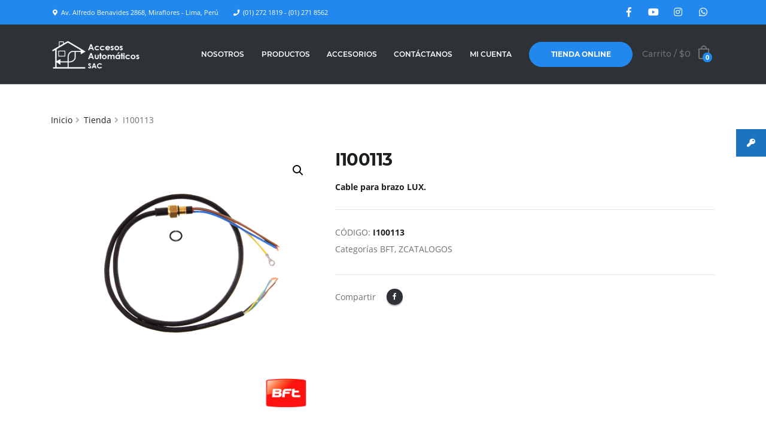

--- FILE ---
content_type: text/html; charset=UTF-8
request_url: https://www.accesosautomaticos.pe/product/i100113/
body_size: 120380
content:

<!DOCTYPE html>
<html dir="ltr" lang="es">
	<head>

		<!-- Basic -->
		<meta charset="UTF-8">
		<meta http-equiv="X-UA-Compatible" content="IE=edge">

		<meta property="og:title" content="I100113" /><meta property="og:url" content="https://www.accesosautomaticos.pe/product/i100113/" /><meta property="og:type" content="article" /><meta property="og:description" content="Cable para brazo LUX." /><meta property="og:image" content="https://www.accesosautomaticos.pe/wp-content/uploads/2022/06/I100113.jpg" />
		<meta name="viewport" content="width=device-width, initial-scale=1, minimum-scale=1.0, shrink-to-fit=no">

		<!-- Favicon -->
				<link rel="shortcut icon" href="https://www.accesosautomaticos.pe/wp-content/uploads/2019/11/FAVICON.png" type="image/x-icon" />
				
		<!-- Pingback -->
		<link rel="pingback" href="https://www.accesosautomaticos.pe/xmlrpc.php" />

		<title>I100113 | Accesos Automáticos SAC</title>

		<!-- All in One SEO 4.7.0 - aioseo.com -->
		<meta name="robots" content="max-image-preview:large" />
		<link rel="canonical" href="https://www.accesosautomaticos.pe/product/i100113/" />
		<meta name="generator" content="All in One SEO (AIOSEO) 4.7.0" />
		<script type="application/ld+json" class="aioseo-schema">
			{"@context":"https:\/\/schema.org","@graph":[{"@type":"BreadcrumbList","@id":"https:\/\/www.accesosautomaticos.pe\/product\/i100113\/#breadcrumblist","itemListElement":[{"@type":"ListItem","@id":"https:\/\/www.accesosautomaticos.pe\/#listItem","position":1,"name":"Hogar","item":"https:\/\/www.accesosautomaticos.pe\/","nextItem":"https:\/\/www.accesosautomaticos.pe\/product\/i100113\/#listItem"},{"@type":"ListItem","@id":"https:\/\/www.accesosautomaticos.pe\/product\/i100113\/#listItem","position":2,"name":"I100113","previousItem":"https:\/\/www.accesosautomaticos.pe\/#listItem"}]},{"@type":"ItemPage","@id":"https:\/\/www.accesosautomaticos.pe\/product\/i100113\/#itempage","url":"https:\/\/www.accesosautomaticos.pe\/product\/i100113\/","name":"I100113 | Accesos Autom\u00e1ticos SAC","inLanguage":"es-ES","isPartOf":{"@id":"https:\/\/www.accesosautomaticos.pe\/#website"},"breadcrumb":{"@id":"https:\/\/www.accesosautomaticos.pe\/product\/i100113\/#breadcrumblist"},"image":{"@type":"ImageObject","url":"https:\/\/www.accesosautomaticos.pe\/wp-content\/uploads\/2022\/06\/I100113.jpg","@id":"https:\/\/www.accesosautomaticos.pe\/product\/i100113\/#mainImage","width":1000,"height":1000},"primaryImageOfPage":{"@id":"https:\/\/www.accesosautomaticos.pe\/product\/i100113\/#mainImage"},"datePublished":"2022-06-28T16:08:09+00:00","dateModified":"2022-06-28T16:08:09+00:00"},{"@type":"Organization","@id":"https:\/\/www.accesosautomaticos.pe\/#organization","name":"Accesos Autom\u00e1ticos SAC","description":"AUTOMATIZACI\u00d3N & EQUIPAMIENTO","url":"https:\/\/www.accesosautomaticos.pe\/"},{"@type":"WebSite","@id":"https:\/\/www.accesosautomaticos.pe\/#website","url":"https:\/\/www.accesosautomaticos.pe\/","name":"Accesos Autom\u00e1ticos SAC","description":"AUTOMATIZACI\u00d3N & EQUIPAMIENTO","inLanguage":"es-ES","publisher":{"@id":"https:\/\/www.accesosautomaticos.pe\/#organization"}}]}
		</script>
		<!-- All in One SEO -->

<script>window._wca = window._wca || [];</script>
<link rel='dns-prefetch' href='//maps.google.com' />
<link rel='dns-prefetch' href='//checkout.culqi.com' />
<link rel='dns-prefetch' href='//3ds.culqi.com' />
<link rel='dns-prefetch' href='//stats.wp.com' />
<link rel="alternate" type="application/rss+xml" title="Accesos Automáticos SAC &raquo; Feed" href="https://www.accesosautomaticos.pe/feed/" />
<link rel="alternate" type="application/rss+xml" title="Accesos Automáticos SAC &raquo; Feed de los comentarios" href="https://www.accesosautomaticos.pe/comments/feed/" />
<script type="text/javascript">
/* <![CDATA[ */
window._wpemojiSettings = {"baseUrl":"https:\/\/s.w.org\/images\/core\/emoji\/15.0.3\/72x72\/","ext":".png","svgUrl":"https:\/\/s.w.org\/images\/core\/emoji\/15.0.3\/svg\/","svgExt":".svg","source":{"concatemoji":"https:\/\/www.accesosautomaticos.pe\/wp-includes\/js\/wp-emoji-release.min.js?ver=6.5.7"}};
/*! This file is auto-generated */
!function(i,n){var o,s,e;function c(e){try{var t={supportTests:e,timestamp:(new Date).valueOf()};sessionStorage.setItem(o,JSON.stringify(t))}catch(e){}}function p(e,t,n){e.clearRect(0,0,e.canvas.width,e.canvas.height),e.fillText(t,0,0);var t=new Uint32Array(e.getImageData(0,0,e.canvas.width,e.canvas.height).data),r=(e.clearRect(0,0,e.canvas.width,e.canvas.height),e.fillText(n,0,0),new Uint32Array(e.getImageData(0,0,e.canvas.width,e.canvas.height).data));return t.every(function(e,t){return e===r[t]})}function u(e,t,n){switch(t){case"flag":return n(e,"\ud83c\udff3\ufe0f\u200d\u26a7\ufe0f","\ud83c\udff3\ufe0f\u200b\u26a7\ufe0f")?!1:!n(e,"\ud83c\uddfa\ud83c\uddf3","\ud83c\uddfa\u200b\ud83c\uddf3")&&!n(e,"\ud83c\udff4\udb40\udc67\udb40\udc62\udb40\udc65\udb40\udc6e\udb40\udc67\udb40\udc7f","\ud83c\udff4\u200b\udb40\udc67\u200b\udb40\udc62\u200b\udb40\udc65\u200b\udb40\udc6e\u200b\udb40\udc67\u200b\udb40\udc7f");case"emoji":return!n(e,"\ud83d\udc26\u200d\u2b1b","\ud83d\udc26\u200b\u2b1b")}return!1}function f(e,t,n){var r="undefined"!=typeof WorkerGlobalScope&&self instanceof WorkerGlobalScope?new OffscreenCanvas(300,150):i.createElement("canvas"),a=r.getContext("2d",{willReadFrequently:!0}),o=(a.textBaseline="top",a.font="600 32px Arial",{});return e.forEach(function(e){o[e]=t(a,e,n)}),o}function t(e){var t=i.createElement("script");t.src=e,t.defer=!0,i.head.appendChild(t)}"undefined"!=typeof Promise&&(o="wpEmojiSettingsSupports",s=["flag","emoji"],n.supports={everything:!0,everythingExceptFlag:!0},e=new Promise(function(e){i.addEventListener("DOMContentLoaded",e,{once:!0})}),new Promise(function(t){var n=function(){try{var e=JSON.parse(sessionStorage.getItem(o));if("object"==typeof e&&"number"==typeof e.timestamp&&(new Date).valueOf()<e.timestamp+604800&&"object"==typeof e.supportTests)return e.supportTests}catch(e){}return null}();if(!n){if("undefined"!=typeof Worker&&"undefined"!=typeof OffscreenCanvas&&"undefined"!=typeof URL&&URL.createObjectURL&&"undefined"!=typeof Blob)try{var e="postMessage("+f.toString()+"("+[JSON.stringify(s),u.toString(),p.toString()].join(",")+"));",r=new Blob([e],{type:"text/javascript"}),a=new Worker(URL.createObjectURL(r),{name:"wpTestEmojiSupports"});return void(a.onmessage=function(e){c(n=e.data),a.terminate(),t(n)})}catch(e){}c(n=f(s,u,p))}t(n)}).then(function(e){for(var t in e)n.supports[t]=e[t],n.supports.everything=n.supports.everything&&n.supports[t],"flag"!==t&&(n.supports.everythingExceptFlag=n.supports.everythingExceptFlag&&n.supports[t]);n.supports.everythingExceptFlag=n.supports.everythingExceptFlag&&!n.supports.flag,n.DOMReady=!1,n.readyCallback=function(){n.DOMReady=!0}}).then(function(){return e}).then(function(){var e;n.supports.everything||(n.readyCallback(),(e=n.source||{}).concatemoji?t(e.concatemoji):e.wpemoji&&e.twemoji&&(t(e.twemoji),t(e.wpemoji)))}))}((window,document),window._wpemojiSettings);
/* ]]> */
</script>
<style id='wp-emoji-styles-inline-css' type='text/css'>

	img.wp-smiley, img.emoji {
		display: inline !important;
		border: none !important;
		box-shadow: none !important;
		height: 1em !important;
		width: 1em !important;
		margin: 0 0.07em !important;
		vertical-align: -0.1em !important;
		background: none !important;
		padding: 0 !important;
	}
</style>
<link rel='stylesheet' id='wp-block-library-css' href='https://www.accesosautomaticos.pe/wp-includes/css/dist/block-library/style.min.css?ver=6.5.7' type='text/css' media='all' />
<style id='wp-block-library-inline-css' type='text/css'>
.has-text-align-justify{text-align:justify;}
</style>
<style id='wp-block-library-theme-inline-css' type='text/css'>
.wp-block-audio figcaption{color:#555;font-size:13px;text-align:center}.is-dark-theme .wp-block-audio figcaption{color:#ffffffa6}.wp-block-audio{margin:0 0 1em}.wp-block-code{border:1px solid #ccc;border-radius:4px;font-family:Menlo,Consolas,monaco,monospace;padding:.8em 1em}.wp-block-embed figcaption{color:#555;font-size:13px;text-align:center}.is-dark-theme .wp-block-embed figcaption{color:#ffffffa6}.wp-block-embed{margin:0 0 1em}.blocks-gallery-caption{color:#555;font-size:13px;text-align:center}.is-dark-theme .blocks-gallery-caption{color:#ffffffa6}.wp-block-image figcaption{color:#555;font-size:13px;text-align:center}.is-dark-theme .wp-block-image figcaption{color:#ffffffa6}.wp-block-image{margin:0 0 1em}.wp-block-pullquote{border-bottom:4px solid;border-top:4px solid;color:currentColor;margin-bottom:1.75em}.wp-block-pullquote cite,.wp-block-pullquote footer,.wp-block-pullquote__citation{color:currentColor;font-size:.8125em;font-style:normal;text-transform:uppercase}.wp-block-quote{border-left:.25em solid;margin:0 0 1.75em;padding-left:1em}.wp-block-quote cite,.wp-block-quote footer{color:currentColor;font-size:.8125em;font-style:normal;position:relative}.wp-block-quote.has-text-align-right{border-left:none;border-right:.25em solid;padding-left:0;padding-right:1em}.wp-block-quote.has-text-align-center{border:none;padding-left:0}.wp-block-quote.is-large,.wp-block-quote.is-style-large,.wp-block-quote.is-style-plain{border:none}.wp-block-search .wp-block-search__label{font-weight:700}.wp-block-search__button{border:1px solid #ccc;padding:.375em .625em}:where(.wp-block-group.has-background){padding:1.25em 2.375em}.wp-block-separator.has-css-opacity{opacity:.4}.wp-block-separator{border:none;border-bottom:2px solid;margin-left:auto;margin-right:auto}.wp-block-separator.has-alpha-channel-opacity{opacity:1}.wp-block-separator:not(.is-style-wide):not(.is-style-dots){width:100px}.wp-block-separator.has-background:not(.is-style-dots){border-bottom:none;height:1px}.wp-block-separator.has-background:not(.is-style-wide):not(.is-style-dots){height:2px}.wp-block-table{margin:0 0 1em}.wp-block-table td,.wp-block-table th{word-break:normal}.wp-block-table figcaption{color:#555;font-size:13px;text-align:center}.is-dark-theme .wp-block-table figcaption{color:#ffffffa6}.wp-block-video figcaption{color:#555;font-size:13px;text-align:center}.is-dark-theme .wp-block-video figcaption{color:#ffffffa6}.wp-block-video{margin:0 0 1em}.wp-block-template-part.has-background{margin-bottom:0;margin-top:0;padding:1.25em 2.375em}
</style>
<link rel='stylesheet' id='mediaelement-css' href='https://www.accesosautomaticos.pe/wp-includes/js/mediaelement/mediaelementplayer-legacy.min.css?ver=4.2.17' type='text/css' media='all' />
<link rel='stylesheet' id='wp-mediaelement-css' href='https://www.accesosautomaticos.pe/wp-includes/js/mediaelement/wp-mediaelement.min.css?ver=6.5.7' type='text/css' media='all' />
<style id='jetpack-sharing-buttons-style-inline-css' type='text/css'>
.jetpack-sharing-buttons__services-list{display:flex;flex-direction:row;flex-wrap:wrap;gap:0;list-style-type:none;margin:5px;padding:0}.jetpack-sharing-buttons__services-list.has-small-icon-size{font-size:12px}.jetpack-sharing-buttons__services-list.has-normal-icon-size{font-size:16px}.jetpack-sharing-buttons__services-list.has-large-icon-size{font-size:24px}.jetpack-sharing-buttons__services-list.has-huge-icon-size{font-size:36px}@media print{.jetpack-sharing-buttons__services-list{display:none!important}}.editor-styles-wrapper .wp-block-jetpack-sharing-buttons{gap:0;padding-inline-start:0}ul.jetpack-sharing-buttons__services-list.has-background{padding:1.25em 2.375em}
</style>
<link rel='stylesheet' id='wc-blocks-vendors-style-css' href='https://www.accesosautomaticos.pe/wp-content/plugins/woocommerce/packages/woocommerce-blocks/build/wc-blocks-vendors-style.css?ver=7.4.3' type='text/css' media='all' />
<link rel='stylesheet' id='wc-blocks-style-css' href='https://www.accesosautomaticos.pe/wp-content/plugins/woocommerce/packages/woocommerce-blocks/build/wc-blocks-style.css?ver=7.4.3' type='text/css' media='all' />
<style id='classic-theme-styles-inline-css' type='text/css'>
/*! This file is auto-generated */
.wp-block-button__link{color:#fff;background-color:#32373c;border-radius:9999px;box-shadow:none;text-decoration:none;padding:calc(.667em + 2px) calc(1.333em + 2px);font-size:1.125em}.wp-block-file__button{background:#32373c;color:#fff;text-decoration:none}
</style>
<style id='global-styles-inline-css' type='text/css'>
body{--wp--preset--color--black: #000000;--wp--preset--color--cyan-bluish-gray: #abb8c3;--wp--preset--color--white: #ffffff;--wp--preset--color--pale-pink: #f78da7;--wp--preset--color--vivid-red: #cf2e2e;--wp--preset--color--luminous-vivid-orange: #ff6900;--wp--preset--color--luminous-vivid-amber: #fcb900;--wp--preset--color--light-green-cyan: #7bdcb5;--wp--preset--color--vivid-green-cyan: #00d084;--wp--preset--color--pale-cyan-blue: #8ed1fc;--wp--preset--color--vivid-cyan-blue: #0693e3;--wp--preset--color--vivid-purple: #9b51e0;--wp--preset--gradient--vivid-cyan-blue-to-vivid-purple: linear-gradient(135deg,rgba(6,147,227,1) 0%,rgb(155,81,224) 100%);--wp--preset--gradient--light-green-cyan-to-vivid-green-cyan: linear-gradient(135deg,rgb(122,220,180) 0%,rgb(0,208,130) 100%);--wp--preset--gradient--luminous-vivid-amber-to-luminous-vivid-orange: linear-gradient(135deg,rgba(252,185,0,1) 0%,rgba(255,105,0,1) 100%);--wp--preset--gradient--luminous-vivid-orange-to-vivid-red: linear-gradient(135deg,rgba(255,105,0,1) 0%,rgb(207,46,46) 100%);--wp--preset--gradient--very-light-gray-to-cyan-bluish-gray: linear-gradient(135deg,rgb(238,238,238) 0%,rgb(169,184,195) 100%);--wp--preset--gradient--cool-to-warm-spectrum: linear-gradient(135deg,rgb(74,234,220) 0%,rgb(151,120,209) 20%,rgb(207,42,186) 40%,rgb(238,44,130) 60%,rgb(251,105,98) 80%,rgb(254,248,76) 100%);--wp--preset--gradient--blush-light-purple: linear-gradient(135deg,rgb(255,206,236) 0%,rgb(152,150,240) 100%);--wp--preset--gradient--blush-bordeaux: linear-gradient(135deg,rgb(254,205,165) 0%,rgb(254,45,45) 50%,rgb(107,0,62) 100%);--wp--preset--gradient--luminous-dusk: linear-gradient(135deg,rgb(255,203,112) 0%,rgb(199,81,192) 50%,rgb(65,88,208) 100%);--wp--preset--gradient--pale-ocean: linear-gradient(135deg,rgb(255,245,203) 0%,rgb(182,227,212) 50%,rgb(51,167,181) 100%);--wp--preset--gradient--electric-grass: linear-gradient(135deg,rgb(202,248,128) 0%,rgb(113,206,126) 100%);--wp--preset--gradient--midnight: linear-gradient(135deg,rgb(2,3,129) 0%,rgb(40,116,252) 100%);--wp--preset--font-size--small: 13px;--wp--preset--font-size--medium: 20px;--wp--preset--font-size--large: 36px;--wp--preset--font-size--x-large: 42px;--wp--preset--spacing--20: 0.44rem;--wp--preset--spacing--30: 0.67rem;--wp--preset--spacing--40: 1rem;--wp--preset--spacing--50: 1.5rem;--wp--preset--spacing--60: 2.25rem;--wp--preset--spacing--70: 3.38rem;--wp--preset--spacing--80: 5.06rem;--wp--preset--shadow--natural: 6px 6px 9px rgba(0, 0, 0, 0.2);--wp--preset--shadow--deep: 12px 12px 50px rgba(0, 0, 0, 0.4);--wp--preset--shadow--sharp: 6px 6px 0px rgba(0, 0, 0, 0.2);--wp--preset--shadow--outlined: 6px 6px 0px -3px rgba(255, 255, 255, 1), 6px 6px rgba(0, 0, 0, 1);--wp--preset--shadow--crisp: 6px 6px 0px rgba(0, 0, 0, 1);}:where(.is-layout-flex){gap: 0.5em;}:where(.is-layout-grid){gap: 0.5em;}body .is-layout-flex{display: flex;}body .is-layout-flex{flex-wrap: wrap;align-items: center;}body .is-layout-flex > *{margin: 0;}body .is-layout-grid{display: grid;}body .is-layout-grid > *{margin: 0;}:where(.wp-block-columns.is-layout-flex){gap: 2em;}:where(.wp-block-columns.is-layout-grid){gap: 2em;}:where(.wp-block-post-template.is-layout-flex){gap: 1.25em;}:where(.wp-block-post-template.is-layout-grid){gap: 1.25em;}.has-black-color{color: var(--wp--preset--color--black) !important;}.has-cyan-bluish-gray-color{color: var(--wp--preset--color--cyan-bluish-gray) !important;}.has-white-color{color: var(--wp--preset--color--white) !important;}.has-pale-pink-color{color: var(--wp--preset--color--pale-pink) !important;}.has-vivid-red-color{color: var(--wp--preset--color--vivid-red) !important;}.has-luminous-vivid-orange-color{color: var(--wp--preset--color--luminous-vivid-orange) !important;}.has-luminous-vivid-amber-color{color: var(--wp--preset--color--luminous-vivid-amber) !important;}.has-light-green-cyan-color{color: var(--wp--preset--color--light-green-cyan) !important;}.has-vivid-green-cyan-color{color: var(--wp--preset--color--vivid-green-cyan) !important;}.has-pale-cyan-blue-color{color: var(--wp--preset--color--pale-cyan-blue) !important;}.has-vivid-cyan-blue-color{color: var(--wp--preset--color--vivid-cyan-blue) !important;}.has-vivid-purple-color{color: var(--wp--preset--color--vivid-purple) !important;}.has-black-background-color{background-color: var(--wp--preset--color--black) !important;}.has-cyan-bluish-gray-background-color{background-color: var(--wp--preset--color--cyan-bluish-gray) !important;}.has-white-background-color{background-color: var(--wp--preset--color--white) !important;}.has-pale-pink-background-color{background-color: var(--wp--preset--color--pale-pink) !important;}.has-vivid-red-background-color{background-color: var(--wp--preset--color--vivid-red) !important;}.has-luminous-vivid-orange-background-color{background-color: var(--wp--preset--color--luminous-vivid-orange) !important;}.has-luminous-vivid-amber-background-color{background-color: var(--wp--preset--color--luminous-vivid-amber) !important;}.has-light-green-cyan-background-color{background-color: var(--wp--preset--color--light-green-cyan) !important;}.has-vivid-green-cyan-background-color{background-color: var(--wp--preset--color--vivid-green-cyan) !important;}.has-pale-cyan-blue-background-color{background-color: var(--wp--preset--color--pale-cyan-blue) !important;}.has-vivid-cyan-blue-background-color{background-color: var(--wp--preset--color--vivid-cyan-blue) !important;}.has-vivid-purple-background-color{background-color: var(--wp--preset--color--vivid-purple) !important;}.has-black-border-color{border-color: var(--wp--preset--color--black) !important;}.has-cyan-bluish-gray-border-color{border-color: var(--wp--preset--color--cyan-bluish-gray) !important;}.has-white-border-color{border-color: var(--wp--preset--color--white) !important;}.has-pale-pink-border-color{border-color: var(--wp--preset--color--pale-pink) !important;}.has-vivid-red-border-color{border-color: var(--wp--preset--color--vivid-red) !important;}.has-luminous-vivid-orange-border-color{border-color: var(--wp--preset--color--luminous-vivid-orange) !important;}.has-luminous-vivid-amber-border-color{border-color: var(--wp--preset--color--luminous-vivid-amber) !important;}.has-light-green-cyan-border-color{border-color: var(--wp--preset--color--light-green-cyan) !important;}.has-vivid-green-cyan-border-color{border-color: var(--wp--preset--color--vivid-green-cyan) !important;}.has-pale-cyan-blue-border-color{border-color: var(--wp--preset--color--pale-cyan-blue) !important;}.has-vivid-cyan-blue-border-color{border-color: var(--wp--preset--color--vivid-cyan-blue) !important;}.has-vivid-purple-border-color{border-color: var(--wp--preset--color--vivid-purple) !important;}.has-vivid-cyan-blue-to-vivid-purple-gradient-background{background: var(--wp--preset--gradient--vivid-cyan-blue-to-vivid-purple) !important;}.has-light-green-cyan-to-vivid-green-cyan-gradient-background{background: var(--wp--preset--gradient--light-green-cyan-to-vivid-green-cyan) !important;}.has-luminous-vivid-amber-to-luminous-vivid-orange-gradient-background{background: var(--wp--preset--gradient--luminous-vivid-amber-to-luminous-vivid-orange) !important;}.has-luminous-vivid-orange-to-vivid-red-gradient-background{background: var(--wp--preset--gradient--luminous-vivid-orange-to-vivid-red) !important;}.has-very-light-gray-to-cyan-bluish-gray-gradient-background{background: var(--wp--preset--gradient--very-light-gray-to-cyan-bluish-gray) !important;}.has-cool-to-warm-spectrum-gradient-background{background: var(--wp--preset--gradient--cool-to-warm-spectrum) !important;}.has-blush-light-purple-gradient-background{background: var(--wp--preset--gradient--blush-light-purple) !important;}.has-blush-bordeaux-gradient-background{background: var(--wp--preset--gradient--blush-bordeaux) !important;}.has-luminous-dusk-gradient-background{background: var(--wp--preset--gradient--luminous-dusk) !important;}.has-pale-ocean-gradient-background{background: var(--wp--preset--gradient--pale-ocean) !important;}.has-electric-grass-gradient-background{background: var(--wp--preset--gradient--electric-grass) !important;}.has-midnight-gradient-background{background: var(--wp--preset--gradient--midnight) !important;}.has-small-font-size{font-size: var(--wp--preset--font-size--small) !important;}.has-medium-font-size{font-size: var(--wp--preset--font-size--medium) !important;}.has-large-font-size{font-size: var(--wp--preset--font-size--large) !important;}.has-x-large-font-size{font-size: var(--wp--preset--font-size--x-large) !important;}
.wp-block-navigation a:where(:not(.wp-element-button)){color: inherit;}
:where(.wp-block-post-template.is-layout-flex){gap: 1.25em;}:where(.wp-block-post-template.is-layout-grid){gap: 1.25em;}
:where(.wp-block-columns.is-layout-flex){gap: 2em;}:where(.wp-block-columns.is-layout-grid){gap: 2em;}
.wp-block-pullquote{font-size: 1.5em;line-height: 1.6;}
</style>
<link rel='stylesheet' id='wp-gmap-embed-front-css-css' href='https://www.accesosautomaticos.pe/wp-content/plugins/gmap-embed/public/assets/css/front_custom_style.css?ver=1652806055' type='text/css' media='all' />
<link rel='stylesheet' id='sticky-buttons-css' href='https://www.accesosautomaticos.pe/wp-content/plugins/sticky-buttons/public/assets/css/style.min.css?ver=4.3.1' type='text/css' media='all' />
<link rel='stylesheet' id='sticky-buttons-fontawesome-css' href='https://www.accesosautomaticos.pe/wp-content/plugins/sticky-buttons/vendors/fontawesome/css/all.css?ver=7.0' type='text/css' media='all' />
<link rel='stylesheet' id='ssb-ui-style-css' href='https://www.accesosautomaticos.pe/wp-content/plugins/sticky-side-buttons/assets/css/ssb-ui-style.css?ver=6.5.7' type='text/css' media='all' />
<style id='ssb-ui-style-inline-css' type='text/css'>
#ssb-btn-0{background: #1e73be;}
#ssb-btn-0:hover{background:rgba(30,115,190,0.9);}
#ssb-btn-0 a{color: #ffffff;}
.ssb-share-btn,.ssb-share-btn .ssb-social-popup{background:#1e73be;color:#ffffff}.ssb-share-btn:hover{background:rgba(30,115,190,0.9);}.ssb-share-btn a{color:#ffffff !important;}
</style>
<link rel='stylesheet' id='ssb-fontawesome-css' href='https://www.accesosautomaticos.pe/wp-content/plugins/sticky-side-buttons/assets/css/font-awesome.css?ver=6.5.7' type='text/css' media='all' />
<link rel='stylesheet' id='photoswipe-css' href='https://www.accesosautomaticos.pe/wp-content/plugins/woocommerce/assets/css/photoswipe/photoswipe.min.css?ver=6.5.1' type='text/css' media='all' />
<link rel='stylesheet' id='photoswipe-default-skin-css' href='https://www.accesosautomaticos.pe/wp-content/plugins/woocommerce/assets/css/photoswipe/default-skin/default-skin.min.css?ver=6.5.1' type='text/css' media='all' />
<link rel='stylesheet' id='woocommerce-layout-css' href='https://www.accesosautomaticos.pe/wp-content/plugins/woocommerce/assets/css/woocommerce-layout.css?ver=6.5.1' type='text/css' media='all' />
<style id='woocommerce-layout-inline-css' type='text/css'>

	.infinite-scroll .woocommerce-pagination {
		display: none;
	}
</style>
<link rel='stylesheet' id='woocommerce-smallscreen-css' href='https://www.accesosautomaticos.pe/wp-content/plugins/woocommerce/assets/css/woocommerce-smallscreen.css?ver=6.5.1' type='text/css' media='only screen and (max-width: 768px)' />
<link rel='stylesheet' id='woocommerce-general-css' href='https://www.accesosautomaticos.pe/wp-content/plugins/woocommerce/assets/css/woocommerce.css?ver=6.5.1' type='text/css' media='all' />
<style id='woocommerce-inline-inline-css' type='text/css'>
.woocommerce form .form-row .required { visibility: visible; }
</style>
<link rel='stylesheet' id='mastercardcss-css' href='https://www.accesosautomaticos.pe/wp-content/plugins/culqi/includes/3rd-party/plugins/woocommerce//assets/css/mastercard.css?_=1768923041&#038;ver=6.5.7' type='text/css' media='all' />
<link rel='stylesheet' id='my_theme_style-css' href='https://www.accesosautomaticos.pe/wp-content/themes/ezy-theme/style.css?ver=6.5.7' type='text/css' media='all' />
<link rel='stylesheet' id='wppopups-base-css' href='https://www.accesosautomaticos.pe/wp-content/plugins/wp-popups-lite/src/assets/css/wppopups-base.css?ver=2.1.4.5' type='text/css' media='all' />
<link rel='stylesheet' id='bootstrap-css' href='https://www.accesosautomaticos.pe/wp-content/themes/ezy-theme/vendor/bootstrap/css/bootstrap.min.css?ver=6.5.7' type='text/css' media='all' />
<style id='bootstrap-inline-css' type='text/css'>

			@font-face {
			  font-display: swap;
			  font-family: 'Montserrat';
			  font-style: normal;
			  font-weight: 100;
			  src: local('Montserrat Thin'), local('Montserrat-Thin'), url(https://www.accesosautomaticos.pe/wp-content/themes/ezy-theme/fonts/Montserrat-Thin.woff2) format('woff2');
			  unicode-range: U+0460-052F, U+1C80-1C88, U+20B4, U+2DE0-2DFF, U+A640-A69F, U+FE2E-FE2F;
			}
			@font-face {
			  font-display: swap;
			  font-family: 'Montserrat';
			  font-style: normal;
			  font-weight: 100;
			  src: local('Montserrat Thin'), local('Montserrat-Thin'), url(https://www.accesosautomaticos.pe/wp-content/themes/ezy-theme/fonts/Montserrat-Thin.woff2) format('woff2');
			  unicode-range: U+0400-045F, U+0490-0491, U+04B0-04B1, U+2116;
			}
			@font-face {
			  font-display: swap;
			  font-family: 'Montserrat';
			  font-style: normal;
			  font-weight: 100;
			  src: local('Montserrat Thin'), local('Montserrat-Thin'), url(https://www.accesosautomaticos.pe/wp-content/themes/ezy-theme/fonts/Montserrat-Thin.woff2) format('woff2');
			  unicode-range: U+0102-0103, U+0110-0111, U+1EA0-1EF9, U+20AB;
			}
			@font-face {
			  font-display: swap;
			  font-family: 'Montserrat';
			  font-style: normal;
			  font-weight: 100;
			  src: local('Montserrat Thin'), local('Montserrat-Thin'), url(https://www.accesosautomaticos.pe/wp-content/themes/ezy-theme/fonts/Montserrat-Thin.woff2) format('woff2');
			  unicode-range: U+0100-024F, U+0259, U+1E00-1EFF, U+2020, U+20A0-20AB, U+20AD-20CF, U+2113, U+2C60-2C7F, U+A720-A7FF;
			}
			@font-face {
			  font-display: swap;
			  font-family: 'Montserrat';
			  font-style: normal;
			  font-weight: 100;
			  src: local('Montserrat Thin'), local('Montserrat-Thin'), url(https://www.accesosautomaticos.pe/wp-content/themes/ezy-theme/fonts/Montserrat-Thin.woff2) format('woff2');
			  unicode-range: U+0000-00FF, U+0131, U+0152-0153, U+02BB-02BC, U+02C6, U+02DA, U+02DC, U+2000-206F, U+2074, U+20AC, U+2122, U+2191, U+2193, U+2212, U+2215, U+FEFF, U+FFFD;
			}
			@font-face {
			  font-display: swap;
			  font-family: 'Montserrat';
			  font-style: normal;
			  font-weight: 300;
			  src: local('Montserrat Light'), local('Montserrat-Light'), url(https://www.accesosautomaticos.pe/wp-content/themes/ezy-theme/fonts/Montserrat-Light.woff2) format('woff2');
			  unicode-range: U+0460-052F, U+1C80-1C88, U+20B4, U+2DE0-2DFF, U+A640-A69F, U+FE2E-FE2F;
			}
			@font-face {
			  font-display: swap;
			  font-family: 'Montserrat';
			  font-style: normal;
			  font-weight: 300;
			  src: local('Montserrat Light'), local('Montserrat-Light'), url(https://www.accesosautomaticos.pe/wp-content/themes/ezy-theme/fonts/Montserrat-Light.woff2) format('woff2');
			  unicode-range: U+0400-045F, U+0490-0491, U+04B0-04B1, U+2116;
			}
			@font-face {
			  font-display: swap;
			  font-family: 'Montserrat';
			  font-style: normal;
			  font-weight: 300;
			  src: local('Montserrat Light'), local('Montserrat-Light'), url(https://www.accesosautomaticos.pe/wp-content/themes/ezy-theme/fonts/Montserrat-Light.woff2) format('woff2');
			  unicode-range: U+0102-0103, U+0110-0111, U+1EA0-1EF9, U+20AB;
			}
			@font-face {
			  font-display: swap;
			  font-family: 'Montserrat';
			  font-style: normal;
			  font-weight: 300;
			  src: local('Montserrat Light'), local('Montserrat-Light'), url(https://www.accesosautomaticos.pe/wp-content/themes/ezy-theme/fonts/Montserrat-Light.woff2) format('woff2');
			  unicode-range: U+0100-024F, U+0259, U+1E00-1EFF, U+2020, U+20A0-20AB, U+20AD-20CF, U+2113, U+2C60-2C7F, U+A720-A7FF;
			}
			@font-face {
			  font-display: swap;
			  font-family: 'Montserrat';
			  font-style: normal;
			  font-weight: 300;
			  src: local('Montserrat Light'), local('Montserrat-Light'), url(https://www.accesosautomaticos.pe/wp-content/themes/ezy-theme/fonts/Montserrat-Light.woff2) format('woff2');
			  unicode-range: U+0000-00FF, U+0131, U+0152-0153, U+02BB-02BC, U+02C6, U+02DA, U+02DC, U+2000-206F, U+2074, U+20AC, U+2122, U+2191, U+2193, U+2212, U+2215, U+FEFF, U+FFFD;
			}
			@font-face {
			  font-display: swap;
			  font-family: 'Montserrat';
			  font-style: normal;
			  font-weight: 400;
			  src: local('Montserrat Regular'), local('Montserrat-Regular'), url(https://www.accesosautomaticos.pe/wp-content/themes/ezy-theme/fonts/Montserrat-Regular.woff2) format('woff2');
			  unicode-range: U+0460-052F, U+1C80-1C88, U+20B4, U+2DE0-2DFF, U+A640-A69F, U+FE2E-FE2F;
			}
			@font-face {
			  font-display: swap;
			  font-family: 'Montserrat';
			  font-style: normal;
			  font-weight: 400;
			  src: local('Montserrat Regular'), local('Montserrat-Regular'), url(https://www.accesosautomaticos.pe/wp-content/themes/ezy-theme/fonts/Montserrat-Regular.woff2) format('woff2');
			  unicode-range: U+0400-045F, U+0490-0491, U+04B0-04B1, U+2116;
			}
			@font-face {
			  font-display: swap;
			  font-family: 'Montserrat';
			  font-style: normal;
			  font-weight: 400;
			  src: local('Montserrat Regular'), local('Montserrat-Regular'), url(https://www.accesosautomaticos.pe/wp-content/themes/ezy-theme/fonts/Montserrat-Regular.woff2) format('woff2');
			  unicode-range: U+0102-0103, U+0110-0111, U+1EA0-1EF9, U+20AB;
			}
			@font-face {
			  font-display: swap;
			  font-family: 'Montserrat';
			  font-style: normal;
			  font-weight: 400;
			  src: local('Montserrat Regular'), local('Montserrat-Regular'), url(https://www.accesosautomaticos.pe/wp-content/themes/ezy-theme/fonts/Montserrat-Regular.woff2) format('woff2');
			  unicode-range: U+0100-024F, U+0259, U+1E00-1EFF, U+2020, U+20A0-20AB, U+20AD-20CF, U+2113, U+2C60-2C7F, U+A720-A7FF;
			}
			@font-face {
			  font-display: swap;
			  font-family: 'Montserrat';
			  font-style: normal;
			  font-weight: 400;
			  src: local('Montserrat Regular'), local('Montserrat-Regular'), url(https://www.accesosautomaticos.pe/wp-content/themes/ezy-theme/fonts/Montserrat-Regular.woff2) format('woff2');
			  unicode-range: U+0000-00FF, U+0131, U+0152-0153, U+02BB-02BC, U+02C6, U+02DA, U+02DC, U+2000-206F, U+2074, U+20AC, U+2122, U+2191, U+2193, U+2212, U+2215, U+FEFF, U+FFFD;
			}
			@font-face {
			  font-display: swap;
			  font-family: 'Montserrat';
			  font-style: normal;
			  font-weight: 500;
			  src: local('Montserrat Medium'), local('Montserrat-Medium'), url(https://www.accesosautomaticos.pe/wp-content/themes/ezy-theme/fonts/Montserrat-Medium.woff2) format('woff2');
			  unicode-range: U+0460-052F, U+1C80-1C88, U+20B4, U+2DE0-2DFF, U+A640-A69F, U+FE2E-FE2F;
			}
			@font-face {
			  font-display: swap;
			  font-family: 'Montserrat';
			  font-style: normal;
			  font-weight: 500;
			  src: local('Montserrat Medium'), local('Montserrat-Medium'), url(https://www.accesosautomaticos.pe/wp-content/themes/ezy-theme/fonts/Montserrat-Medium.woff2) format('woff2');
			  unicode-range: U+0400-045F, U+0490-0491, U+04B0-04B1, U+2116;
			}
			@font-face {
			  font-display: swap;
			  font-family: 'Montserrat';
			  font-style: normal;
			  font-weight: 500;
			  src: local('Montserrat Medium'), local('Montserrat-Medium'), url(https://www.accesosautomaticos.pe/wp-content/themes/ezy-theme/fonts/Montserrat-Medium.woff2) format('woff2');
			  unicode-range: U+0102-0103, U+0110-0111, U+1EA0-1EF9, U+20AB;
			}
			@font-face {
			  font-display: swap;
			  font-family: 'Montserrat';
			  font-style: normal;
			  font-weight: 500;
			  src: local('Montserrat Medium'), local('Montserrat-Medium'), url(https://www.accesosautomaticos.pe/wp-content/themes/ezy-theme/fonts/Montserrat-Medium.woff2) format('woff2');
			  unicode-range: U+0100-024F, U+0259, U+1E00-1EFF, U+2020, U+20A0-20AB, U+20AD-20CF, U+2113, U+2C60-2C7F, U+A720-A7FF;
			}
			@font-face {
			  font-display: swap;
			  font-family: 'Montserrat';
			  font-style: normal;
			  font-weight: 500;
			  src: local('Montserrat Medium'), local('Montserrat-Medium'), url(https://www.accesosautomaticos.pe/wp-content/themes/ezy-theme/fonts/Montserrat-Medium.woff2) format('woff2');
			  unicode-range: U+0000-00FF, U+0131, U+0152-0153, U+02BB-02BC, U+02C6, U+02DA, U+02DC, U+2000-206F, U+2074, U+20AC, U+2122, U+2191, U+2193, U+2212, U+2215, U+FEFF, U+FFFD;
			}
			@font-face {
			  font-display: swap;
			  font-family: 'Montserrat';
			  font-style: normal;
			  font-weight: 600;
			  src: local('Montserrat SemiBold'), local('Montserrat-SemiBold'), url(https://www.accesosautomaticos.pe/wp-content/themes/ezy-theme/fonts/Montserrat-SemiBold.woff2) format('woff2');
			  unicode-range: U+0460-052F, U+1C80-1C88, U+20B4, U+2DE0-2DFF, U+A640-A69F, U+FE2E-FE2F;
			}
			@font-face {
			  font-display: swap;
			  font-family: 'Montserrat';
			  font-style: normal;
			  font-weight: 600;
			  src: local('Montserrat SemiBold'), local('Montserrat-SemiBold'), url(https://www.accesosautomaticos.pe/wp-content/themes/ezy-theme/fonts/Montserrat-SemiBold.woff2) format('woff2');
			  unicode-range: U+0400-045F, U+0490-0491, U+04B0-04B1, U+2116;
			}
			@font-face {
			  font-display: swap;
			  font-family: 'Montserrat';
			  font-style: normal;
			  font-weight: 600;
			  src: local('Montserrat SemiBold'), local('Montserrat-SemiBold'), url(https://www.accesosautomaticos.pe/wp-content/themes/ezy-theme/fonts/Montserrat-SemiBold.woff2) format('woff2');
			  unicode-range: U+0102-0103, U+0110-0111, U+1EA0-1EF9, U+20AB;
			}
			@font-face {
			  font-display: swap;
			  font-family: 'Montserrat';
			  font-style: normal;
			  font-weight: 600;
			  src: local('Montserrat SemiBold'), local('Montserrat-SemiBold'), url(https://www.accesosautomaticos.pe/wp-content/themes/ezy-theme/fonts/Montserrat-SemiBold.woff2) format('woff2');
			  unicode-range: U+0100-024F, U+0259, U+1E00-1EFF, U+2020, U+20A0-20AB, U+20AD-20CF, U+2113, U+2C60-2C7F, U+A720-A7FF;
			}
			@font-face {
			  font-display: swap;
			  font-family: 'Montserrat';
			  font-style: normal;
			  font-weight: 600;
			  src: local('Montserrat SemiBold'), local('Montserrat-SemiBold'), url(https://www.accesosautomaticos.pe/wp-content/themes/ezy-theme/fonts/Montserrat-SemiBold.woff2) format('woff2');
			  unicode-range: U+0000-00FF, U+0131, U+0152-0153, U+02BB-02BC, U+02C6, U+02DA, U+02DC, U+2000-206F, U+2074, U+20AC, U+2122, U+2191, U+2193, U+2212, U+2215, U+FEFF, U+FFFD;
			}
			@font-face {
			  font-display: swap;
			  font-family: 'Montserrat';
			  font-style: normal;
			  font-weight: 700;
			  src: local('Montserrat Bold'), local('Montserrat-Bold'), url(https://www.accesosautomaticos.pe/wp-content/themes/ezy-theme/fonts/Montserrat-Bold.woff2) format('woff2');
			  unicode-range: U+0460-052F, U+1C80-1C88, U+20B4, U+2DE0-2DFF, U+A640-A69F, U+FE2E-FE2F;
			}
			@font-face {
			  font-display: swap;
			  font-family: 'Montserrat';
			  font-style: normal;
			  font-weight: 700;
			  src: local('Montserrat Bold'), local('Montserrat-Bold'), url(https://www.accesosautomaticos.pe/wp-content/themes/ezy-theme/fonts/Montserrat-Bold.woff2) format('woff2');
			  unicode-range: U+0400-045F, U+0490-0491, U+04B0-04B1, U+2116;
			}
			@font-face {
			  font-display: swap;
			  font-family: 'Montserrat';
			  font-style: normal;
			  font-weight: 700;
			  src: local('Montserrat Bold'), local('Montserrat-Bold'), url(https://www.accesosautomaticos.pe/wp-content/themes/ezy-theme/fonts/Montserrat-Bold.woff2) format('woff2');
			  unicode-range: U+0102-0103, U+0110-0111, U+1EA0-1EF9, U+20AB;
			}
			@font-face {
			  font-display: swap;
			  font-family: 'Montserrat';
			  font-style: normal;
			  font-weight: 700;
			  src: local('Montserrat Bold'), local('Montserrat-Bold'), url(https://www.accesosautomaticos.pe/wp-content/themes/ezy-theme/fonts/Montserrat-Bold.woff2) format('woff2');
			  unicode-range: U+0100-024F, U+0259, U+1E00-1EFF, U+2020, U+20A0-20AB, U+20AD-20CF, U+2113, U+2C60-2C7F, U+A720-A7FF;
			}
			@font-face {
			  font-display: swap;
			  font-family: 'Montserrat';
			  font-style: normal;
			  font-weight: 700;
			  src: local('Montserrat Bold'), local('Montserrat-Bold'), url(https://www.accesosautomaticos.pe/wp-content/themes/ezy-theme/fonts/Montserrat-Bold.woff2) format('woff2');
			  unicode-range: U+0000-00FF, U+0131, U+0152-0153, U+02BB-02BC, U+02C6, U+02DA, U+02DC, U+2000-206F, U+2074, U+20AC, U+2122, U+2191, U+2193, U+2212, U+2215, U+FEFF, U+FFFD;
			}
			@font-face {
			  font-display: swap;
			  font-family: 'Montserrat';
			  font-style: normal;
			  font-weight: 800;
			  src: local('Montserrat ExtraBold'), local('Montserrat-ExtraBold'), url(https://www.accesosautomaticos.pe/wp-content/themes/ezy-theme/fonts/Montserrat-Bold.woff2) format('woff2');
			  unicode-range: U+0460-052F, U+1C80-1C88, U+20B4, U+2DE0-2DFF, U+A640-A69F, U+FE2E-FE2F;
			}
			@font-face {
			  font-display: swap;
			  font-family: 'Montserrat';
			  font-style: normal;
			  font-weight: 800;
			  src: local('Montserrat ExtraBold'), local('Montserrat-ExtraBold'), url(https://www.accesosautomaticos.pe/wp-content/themes/ezy-theme/fonts/Montserrat-Bold.woff2) format('woff2');
			  unicode-range: U+0400-045F, U+0490-0491, U+04B0-04B1, U+2116;
			}
			@font-face {
			  font-display: swap;
			  font-family: 'Montserrat';
			  font-style: normal;
			  font-weight: 800;
			  src: local('Montserrat ExtraBold'), local('Montserrat-ExtraBold'), url(https://www.accesosautomaticos.pe/wp-content/themes/ezy-theme/fonts/Montserrat-Bold.woff2) format('woff2');
			  unicode-range: U+0102-0103, U+0110-0111, U+1EA0-1EF9, U+20AB;
			}
			@font-face {
			  font-display: swap;
			  font-family: 'Montserrat';
			  font-style: normal;
			  font-weight: 800;
			  src: local('Montserrat ExtraBold'), local('Montserrat-ExtraBold'), url(https://www.accesosautomaticos.pe/wp-content/themes/ezy-theme/fonts/Montserrat-Bold.woff2) format('woff2');
			  unicode-range: U+0100-024F, U+0259, U+1E00-1EFF, U+2020, U+20A0-20AB, U+20AD-20CF, U+2113, U+2C60-2C7F, U+A720-A7FF;
			}
			@font-face {
			  font-display: swap;
			  font-family: 'Montserrat';
			  font-style: normal;
			  font-weight: 800;
			  src: local('Montserrat ExtraBold'), local('Montserrat-ExtraBold'), url(https://www.accesosautomaticos.pe/wp-content/themes/ezy-theme/fonts/Montserrat-Bold.woff2) format('woff2');
			  unicode-range: U+0000-00FF, U+0131, U+0152-0153, U+02BB-02BC, U+02C6, U+02DA, U+02DC, U+2000-206F, U+2074, U+20AC, U+2122, U+2191, U+2193, U+2212, U+2215, U+FEFF, U+FFFD;
			}
			@font-face {
			  font-display: swap;
			  font-family: 'Montserrat';
			  font-style: normal;
			  font-weight: 900;
			  src: local('Montserrat Black'), local('Montserrat-Black'), url(https://www.accesosautomaticos.pe/wp-content/themes/ezy-theme/fonts/Montserrat-Black.woff2) format('woff2');
			  unicode-range: U+0460-052F, U+1C80-1C88, U+20B4, U+2DE0-2DFF, U+A640-A69F, U+FE2E-FE2F;
			}
			@font-face {
			  font-display: swap;
			  font-family: 'Montserrat';
			  font-style: normal;
			  font-weight: 900;
			  src: local('Montserrat Black'), local('Montserrat-Black'), url(https://www.accesosautomaticos.pe/wp-content/themes/ezy-theme/fonts/Montserrat-Black.woff2) format('woff2');
			  unicode-range: U+0400-045F, U+0490-0491, U+04B0-04B1, U+2116;
			}
			@font-face {
			  font-display: swap;
			  font-family: 'Montserrat';
			  font-style: normal;
			  font-weight: 900;
			  src: local('Montserrat Black'), local('Montserrat-Black'), url(https://www.accesosautomaticos.pe/wp-content/themes/ezy-theme/fonts/Montserrat-Black.woff2) format('woff2');
			  unicode-range: U+0102-0103, U+0110-0111, U+1EA0-1EF9, U+20AB;
			}
			@font-face {
			  font-display: swap;
			  font-family: 'Montserrat';
			  font-style: normal;
			  font-weight: 900;
			  src: local('Montserrat Black'), local('Montserrat-Black'), url(https://www.accesosautomaticos.pe/wp-content/themes/ezy-theme/fonts/Montserrat-Black.woff2) format('woff2');
			  unicode-range: U+0100-024F, U+0259, U+1E00-1EFF, U+2020, U+20A0-20AB, U+20AD-20CF, U+2113, U+2C60-2C7F, U+A720-A7FF;
			}
			@font-face {
			  font-display: swap;
			  font-family: 'Montserrat';
			  font-style: normal;
			  font-weight: 900;
			  src: local('Montserrat Black'), local('Montserrat-Black'), url(https://www.accesosautomaticos.pe/wp-content/themes/ezy-theme/fonts/Montserrat-Black.woff2) format('woff2');
			  unicode-range: U+0000-00FF, U+0131, U+0152-0153, U+02BB-02BC, U+02C6, U+02DA, U+02DC, U+2000-206F, U+2074, U+20AC, U+2122, U+2191, U+2193, U+2212, U+2215, U+FEFF, U+FFFD;
			}
			@font-face {
			  font-display: swap;
			  font-family: 'Open Sans';
			  font-style: normal;
			  font-weight: 300;
			  src: local('Open Sans Light'), local('OpenSans-Light'), url(https://www.accesosautomaticos.pe/wp-content/themes/ezy-theme/fonts/OpenSans-Light.woff2) format('woff2');
			  unicode-range: U+0460-052F, U+1C80-1C88, U+20B4, U+2DE0-2DFF, U+A640-A69F, U+FE2E-FE2F;
			}
			@font-face {
			  font-display: swap;
			  font-family: 'Open Sans';
			  font-style: normal;
			  font-weight: 300;
			  src: local('Open Sans Light'), local('OpenSans-Light'), url(https://www.accesosautomaticos.pe/wp-content/themes/ezy-theme/fonts/OpenSans-Light.woff2) format('woff2');
			  unicode-range: U+0400-045F, U+0490-0491, U+04B0-04B1, U+2116;
			}
			@font-face {
			  font-display: swap;
			  font-family: 'Open Sans';
			  font-style: normal;
			  font-weight: 300;
			  src: local('Open Sans Light'), local('OpenSans-Light'), url(https://www.accesosautomaticos.pe/wp-content/themes/ezy-theme/fonts/OpenSans-Light.woff2) format('woff2');
			  unicode-range: U+1F00-1FFF;
			}
			@font-face {
			  font-display: swap;
			  font-family: 'Open Sans';
			  font-style: normal;
			  font-weight: 300;
			  src: local('Open Sans Light'), local('OpenSans-Light'), url(https://www.accesosautomaticos.pe/wp-content/themes/ezy-theme/fonts/OpenSans-Light.woff2) format('woff2');
			  unicode-range: U+0370-03FF;
			}
			@font-face {
			  font-display: swap;
			  font-family: 'Open Sans';
			  font-style: normal;
			  font-weight: 300;
			  src: local('Open Sans Light'), local('OpenSans-Light'), url(https://www.accesosautomaticos.pe/wp-content/themes/ezy-theme/fonts/OpenSans-Light.woff2) format('woff2');
			  unicode-range: U+0102-0103, U+0110-0111, U+1EA0-1EF9, U+20AB;
			}
			@font-face {
			  font-display: swap;
			  font-family: 'Open Sans';
			  font-style: normal;
			  font-weight: 300;
			  src: local('Open Sans Light'), local('OpenSans-Light'), url(https://www.accesosautomaticos.pe/wp-content/themes/ezy-theme/fonts/OpenSans-Light.woff2) format('woff2');
			  unicode-range: U+0100-024F, U+0259, U+1E00-1EFF, U+2020, U+20A0-20AB, U+20AD-20CF, U+2113, U+2C60-2C7F, U+A720-A7FF;
			}
			@font-face {
			  font-display: swap;
			  font-family: 'Open Sans';
			  font-style: normal;
			  font-weight: 300;
			  src: local('Open Sans Light'), local('OpenSans-Light'), url(https://www.accesosautomaticos.pe/wp-content/themes/ezy-theme/fonts/OpenSans-Light.woff2) format('woff2');
			  unicode-range: U+0000-00FF, U+0131, U+0152-0153, U+02BB-02BC, U+02C6, U+02DA, U+02DC, U+2000-206F, U+2074, U+20AC, U+2122, U+2191, U+2193, U+2212, U+2215, U+FEFF, U+FFFD;
			}
			@font-face {
			  font-display: swap;
			  font-family: 'Open Sans';
			  font-style: normal;
			  font-weight: 400;
			  src: local('Open Sans Regular'), local('OpenSans-Regular'), url(https://www.accesosautomaticos.pe/wp-content/themes/ezy-theme/fonts/OpenSans-Regular.woff2) format('woff2');
			  unicode-range: U+0460-052F, U+1C80-1C88, U+20B4, U+2DE0-2DFF, U+A640-A69F, U+FE2E-FE2F;
			}
			@font-face {
			  font-display: swap;
			  font-family: 'Open Sans';
			  font-style: normal;
			  font-weight: 400;
			  src: local('Open Sans Regular'), local('OpenSans-Regular'), url(https://www.accesosautomaticos.pe/wp-content/themes/ezy-theme/fonts/OpenSans-Regular.woff2) format('woff2');
			  unicode-range: U+0400-045F, U+0490-0491, U+04B0-04B1, U+2116;
			}
			@font-face {
			  font-display: swap;
			  font-family: 'Open Sans';
			  font-style: normal;
			  font-weight: 400;
			  src: local('Open Sans Regular'), local('OpenSans-Regular'), url(https://www.accesosautomaticos.pe/wp-content/themes/ezy-theme/fonts/OpenSans-Regular.woff2) format('woff2');
			  unicode-range: U+1F00-1FFF;
			}
			@font-face {
			  font-display: swap;
			  font-family: 'Open Sans';
			  font-style: normal;
			  font-weight: 400;
			  src: local('Open Sans Regular'), local('OpenSans-Regular'), url(https://www.accesosautomaticos.pe/wp-content/themes/ezy-theme/fonts/OpenSans-Regular.woff2) format('woff2');
			  unicode-range: U+0370-03FF;
			}
			@font-face {
			  font-display: swap;
			  font-family: 'Open Sans';
			  font-style: normal;
			  font-weight: 400;
			  src: local('Open Sans Regular'), local('OpenSans-Regular'), url(https://www.accesosautomaticos.pe/wp-content/themes/ezy-theme/fonts/OpenSans-Regular.woff2) format('woff2');
			  unicode-range: U+0102-0103, U+0110-0111, U+1EA0-1EF9, U+20AB;
			}
			@font-face {
			  font-display: swap;
			  font-family: 'Open Sans';
			  font-style: normal;
			  font-weight: 400;
			  src: local('Open Sans Regular'), local('OpenSans-Regular'), url(https://www.accesosautomaticos.pe/wp-content/themes/ezy-theme/fonts/OpenSans-Regular.woff2) format('woff2');
			  unicode-range: U+0100-024F, U+0259, U+1E00-1EFF, U+2020, U+20A0-20AB, U+20AD-20CF, U+2113, U+2C60-2C7F, U+A720-A7FF;
			}
			@font-face {
			  font-display: swap;
			  font-family: 'Open Sans';
			  font-style: normal;
			  font-weight: 400;
			  src: local('Open Sans Regular'), local('OpenSans-Regular'), url(https://www.accesosautomaticos.pe/wp-content/themes/ezy-theme/fonts/OpenSans-Regular.woff2) format('woff2');
			  unicode-range: U+0000-00FF, U+0131, U+0152-0153, U+02BB-02BC, U+02C6, U+02DA, U+02DC, U+2000-206F, U+2074, U+20AC, U+2122, U+2191, U+2193, U+2212, U+2215, U+FEFF, U+FFFD;
			}
			@font-face {
			  font-display: swap;
			  font-family: 'Open Sans';
			  font-style: normal;
			  font-weight: 600;
			  src: local('Open Sans SemiBold'), local('OpenSans-SemiBold'), url(https://https://www.accesosautomaticos.pe/wp-content/themes/ezy-theme/fonts/OpenSans-SemiBold.woff2) format('woff2');
			  unicode-range: U+0460-052F, U+1C80-1C88, U+20B4, U+2DE0-2DFF, U+A640-A69F, U+FE2E-FE2F;
			}
			@font-face {
			  font-display: swap;
			  font-family: 'Open Sans';
			  font-style: normal;
			  font-weight: 600;
			  src: local('Open Sans SemiBold'), local('OpenSans-SemiBold'), url(https://www.accesosautomaticos.pe/wp-content/themes/ezy-theme/fonts/OpenSans-SemiBold.woff2) format('woff2');
			  unicode-range: U+0400-045F, U+0490-0491, U+04B0-04B1, U+2116;
			}
			@font-face {
			  font-display: swap;
			  font-family: 'Open Sans';
			  font-style: normal;
			  font-weight: 600;
			  src: local('Open Sans SemiBold'), local('OpenSans-SemiBold'), url(https://www.accesosautomaticos.pe/wp-content/themes/ezy-theme/fonts/OpenSans-SemiBold.woff2) format('woff2');
			  unicode-range: U+1F00-1FFF;
			}
			@font-face {
			  font-display: swap;
			  font-family: 'Open Sans';
			  font-style: normal;
			  font-weight: 600;
			  src: local('Open Sans SemiBold'), local('OpenSans-SemiBold'), url(https://www.accesosautomaticos.pe/wp-content/themes/ezy-theme/fonts/OpenSans-SemiBold.woff2) format('woff2');
			  unicode-range: U+0370-03FF;
			}
			@font-face {
			  font-display: swap;
			  font-family: 'Open Sans';
			  font-style: normal;
			  font-weight: 600;
			  src: local('Open Sans SemiBold'), local('OpenSans-SemiBold'), url(https://www.accesosautomaticos.pe/wp-content/themes/ezy-theme/fonts/OpenSans-SemiBold.woff2) format('woff2');
			  unicode-range: U+0102-0103, U+0110-0111, U+1EA0-1EF9, U+20AB;
			}
			@font-face {
			  font-display: swap;
			  font-family: 'Open Sans';
			  font-style: normal;
			  font-weight: 600;
			  src: local('Open Sans SemiBold'), local('OpenSans-SemiBold'), url(https://www.accesosautomaticos.pe/wp-content/themes/ezy-theme/fonts/OpenSans-SemiBold.woff2) format('woff2');
			  unicode-range: U+0100-024F, U+0259, U+1E00-1EFF, U+2020, U+20A0-20AB, U+20AD-20CF, U+2113, U+2C60-2C7F, U+A720-A7FF;
			}
			@font-face {
			  font-display: swap;
			  font-family: 'Open Sans';
			  font-style: normal;
			  font-weight: 600;
			  src: local('Open Sans SemiBold'), local('OpenSans-SemiBold'), url(https://www.accesosautomaticos.pe/wp-content/themes/ezy-theme/fonts/OpenSans-SemiBold.woff2) format('woff2');
			  unicode-range: U+0000-00FF, U+0131, U+0152-0153, U+02BB-02BC, U+02C6, U+02DA, U+02DC, U+2000-206F, U+2074, U+20AC, U+2122, U+2191, U+2193, U+2212, U+2215, U+FEFF, U+FFFD;
			}
			@font-face {
			  font-display: swap;
			  font-family: 'Open Sans';
			  font-style: normal;
			  font-weight: 700;
			  src: local('Open Sans Bold'), local('OpenSans-Bold'), url(https://https://www.accesosautomaticos.pe/wp-content/themes/ezy-theme/fonts/OpenSans-Bold.woff2) format('woff2');
			  unicode-range: U+0460-052F, U+1C80-1C88, U+20B4, U+2DE0-2DFF, U+A640-A69F, U+FE2E-FE2F;
			}
			@font-face {
			  font-display: swap;
			  font-family: 'Open Sans';
			  font-style: normal;
			  font-weight: 700;
			  src: local('Open Sans Bold'), local('OpenSans-Bold'), url(https://www.accesosautomaticos.pe/wp-content/themes/ezy-theme/fonts/OpenSans-Bold.woff2) format('woff2');
			  unicode-range: U+0400-045F, U+0490-0491, U+04B0-04B1, U+2116;
			}
			@font-face {
			  font-display: swap;
			  font-family: 'Open Sans';
			  font-style: normal;
			  font-weight: 700;
			  src: local('Open Sans Bold'), local('OpenSans-Bold'), url(https://www.accesosautomaticos.pe/wp-content/themes/ezy-theme/fonts/OpenSans-Bold.woff2) format('woff2');
			  unicode-range: U+1F00-1FFF;
			}
			@font-face {
			  font-display: swap;
			  font-family: 'Open Sans';
			  font-style: normal;
			  font-weight: 700;
			  src: local('Open Sans Bold'), local('OpenSans-Bold'), url(https://www.accesosautomaticos.pe/wp-content/themes/ezy-theme/fonts/OpenSans-Bold.woff2) format('woff2');
			  unicode-range: U+0370-03FF;
			}
			@font-face {
			  font-display: swap;
			  font-family: 'Open Sans';
			  font-style: normal;
			  font-weight: 700;
			  src: local('Open Sans Bold'), local('OpenSans-Bold'), url(https://www.accesosautomaticos.pe/wp-content/themes/ezy-theme/fonts/OpenSans-Bold.woff2) format('woff2');
			  unicode-range: U+0102-0103, U+0110-0111, U+1EA0-1EF9, U+20AB;
			}
			@font-face {
			  font-display: swap;
			  font-family: 'Open Sans';
			  font-style: normal;
			  font-weight: 700;
			  src: local('Open Sans Bold'), local('OpenSans-Bold'), url(https://www.accesosautomaticos.pe/wp-content/themes/ezy-theme/fonts/OpenSans-Bold.woff2) format('woff2');
			  unicode-range: U+0100-024F, U+0259, U+1E00-1EFF, U+2020, U+20A0-20AB, U+20AD-20CF, U+2113, U+2C60-2C7F, U+A720-A7FF;
			}
			@font-face {
			  font-display: swap;
			  font-family: 'Open Sans';
			  font-style: normal;
			  font-weight: 700;
			  src: local('Open Sans Bold'), local('OpenSans-Bold'), url(https://www.accesosautomaticos.pe/wp-content/themes/ezy-theme/fonts/OpenSans-Bold.woff2) format('woff2');
			  unicode-range: U+0000-00FF, U+0131, U+0152-0153, U+02BB-02BC, U+02C6, U+02DA, U+02DC, U+2000-206F, U+2074, U+20AC, U+2122, U+2191, U+2193, U+2212, U+2215, U+FEFF, U+FFFD;
			}
			@font-face {
			  font-display: swap;
			  font-family: 'Open Sans';
			  font-style: normal;
			  font-weight: 800;
			  src: local('Open Sans ExtraBold'), local('OpenSans-ExtraBold'), url(https://https://www.accesosautomaticos.pe/wp-content/themes/ezy-theme/fonts/OpenSans-ExtraBold.woff2) format('woff2');
			  unicode-range: U+0460-052F, U+1C80-1C88, U+20B4, U+2DE0-2DFF, U+A640-A69F, U+FE2E-FE2F;
			}
			@font-face {
			  font-display: swap;
			  font-family: 'Open Sans';
			  font-style: normal;
			  font-weight: 800;
			  src: local('Open Sans ExtraBold'), local('OpenSans-ExtraBold'), url(https://www.accesosautomaticos.pe/wp-content/themes/ezy-theme/fonts/OpenSans-ExtraBold.woff2) format('woff2');
			  unicode-range: U+0400-045F, U+0490-0491, U+04B0-04B1, U+2116;
			}
			@font-face {
			  font-display: swap;
			  font-family: 'Open Sans';
			  font-style: normal;
			  font-weight: 800;
			  src: local('Open Sans ExtraBold'), local('OpenSans-ExtraBold'), url(https://www.accesosautomaticos.pe/wp-content/themes/ezy-theme/fonts/OpenSans-ExtraBold.woff2) format('woff2');
			  unicode-range: U+1F00-1FFF;
			}
			@font-face {
			  font-display: swap;
			  font-family: 'Open Sans';
			  font-style: normal;
			  font-weight: 800;
			  src: local('Open Sans ExtraBold'), local('OpenSans-ExtraBold'), url(https://www.accesosautomaticos.pe/wp-content/themes/ezy-theme/fonts/OpenSans-ExtraBold.woff2) format('woff2');
			  unicode-range: U+0370-03FF;
			}
			@font-face {
			  font-display: swap;
			  font-family: 'Open Sans';
			  font-style: normal;
			  font-weight: 800;
			  src: local('Open Sans ExtraBold'), local('OpenSans-ExtraBold'), url(https://www.accesosautomaticos.pe/wp-content/themes/ezy-theme/fonts/OpenSans-ExtraBold.woff2) format('woff2');
			  unicode-range: U+0102-0103, U+0110-0111, U+1EA0-1EF9, U+20AB;
			}
			@font-face {
			  font-display: swap;
			  font-family: 'Open Sans';
			  font-style: normal;
			  font-weight: 800;
			  src: local('Open Sans ExtraBold'), local('OpenSans-ExtraBold'), url(https://www.accesosautomaticos.pe/wp-content/themes/ezy-theme/fonts/OpenSans-ExtraBold.woff2) format('woff2');
			  unicode-range: U+0100-024F, U+0259, U+1E00-1EFF, U+2020, U+20A0-20AB, U+20AD-20CF, U+2113, U+2C60-2C7F, U+A720-A7FF;
			}
			@font-face {
			  font-display: swap;
			  font-family: 'Open Sans';
			  font-style: normal;
			  font-weight: 800;
			  src: local('Open Sans ExtraBold'), local('OpenSans-ExtraBold'), url(https://www.accesosautomaticos.pe/wp-content/themes/ezy-theme/fonts/OpenSans-ExtraBold.woff2) format('woff2');
			  unicode-range: U+0000-00FF, U+0131, U+0152-0153, U+02BB-02BC, U+02C6, U+02DA, U+02DC, U+2000-206F, U+2074, U+20AC, U+2122, U+2191, U+2193, U+2212, U+2215, U+FEFF, U+FFFD;
			}
		
</style>
<link rel='stylesheet' id='fontawesome-css' href='https://www.accesosautomaticos.pe/wp-content/themes/ezy-theme/vendor/font-awesome/css/all.min.css?ver=6.5.7' type='text/css' media='all' />
<link rel='stylesheet' id='animate-css' href='https://www.accesosautomaticos.pe/wp-content/themes/ezy-theme/vendor/animate/animate.min.css?ver=6.5.7' type='text/css' media='all' />
<link rel='stylesheet' id='nano-scroller-css' href='https://www.accesosautomaticos.pe/wp-content/themes/ezy-theme/vendor/nanoscroller/nanoscroller.css?ver=6.5.7' type='text/css' media='all' />
<link rel='stylesheet' id='linear-icons-css' href='https://www.accesosautomaticos.pe/wp-content/themes/ezy-theme/vendor/linear-icons/css/linear-icons.min.css?ver=6.5.7' type='text/css' media='all' />
<link rel='stylesheet' id='ezy-theme-css' href='https://www.accesosautomaticos.pe/wp-content/themes/ezy-theme/css/theme.css?ver=6.5.7' type='text/css' media='all' />
<link rel='stylesheet' id='ezy-theme-elements-css' href='https://www.accesosautomaticos.pe/wp-content/themes/ezy-theme/css/theme-elements.css?ver=6.5.7' type='text/css' media='all' />
<link rel='stylesheet' id='ezy-skin-css' href='https://www.accesosautomaticos.pe/wp-content/uploads/default.css?ver=6.5.7' type='text/css' media='all' />
<script type="text/javascript" src="https://www.accesosautomaticos.pe/wp-includes/js/jquery/jquery.min.js?ver=3.7.1" id="jquery-core-js"></script>
<script type="text/javascript" src="https://www.accesosautomaticos.pe/wp-includes/js/jquery/jquery-migrate.min.js?ver=3.4.1" id="jquery-migrate-js"></script>
<script type="text/javascript" src="https://maps.google.com/maps/api/js?key=AIzaSyBorjCAIwZelgqF-WXN3cPw_3VWDPnX-H4&amp;libraries=places&amp;language=es-419&amp;region=PE&amp;ver=6.5.7" id="wp-gmap-api-js"></script>
<script type="text/javascript" id="wp-gmap-api-js-after">
/* <![CDATA[ */
var wgm_status = {"l_api":"always","p_api":"N","i_p":false,"d_f_s_c":"N","d_s_v":"N","d_z_c":"N","d_p_c":"N","d_m_t_c":"N","d_m_w_z":"N","d_m_d":"N","d_m_d_c_z":"N"};
/* ]]> */
</script>
<script type="text/javascript" id="ssb-ui-js-js-extra">
/* <![CDATA[ */
var ssb_ui_data = {"z_index":"1"};
/* ]]> */
</script>
<script type="text/javascript" src="https://www.accesosautomaticos.pe/wp-content/plugins/sticky-side-buttons/assets/js/ssb-ui-js.js?ver=6.5.7" id="ssb-ui-js-js"></script>
<script type="text/javascript" src="https://www.accesosautomaticos.pe/wp-content/plugins/woocommerce/assets/js/jquery-blockui/jquery.blockUI.min.js?ver=2.7.0-wc.6.5.1" id="jquery-blockui-js"></script>
<script type="text/javascript" id="wc-add-to-cart-js-extra">
/* <![CDATA[ */
var wc_add_to_cart_params = {"ajax_url":"\/wp-admin\/admin-ajax.php","wc_ajax_url":"\/?wc-ajax=%%endpoint%%","i18n_view_cart":"Ver carrito","cart_url":"https:\/\/www.accesosautomaticos.pe\/cart\/","is_cart":"","cart_redirect_after_add":"no"};
/* ]]> */
</script>
<script type="text/javascript" src="https://www.accesosautomaticos.pe/wp-content/plugins/woocommerce/assets/js/frontend/add-to-cart.min.js?ver=6.5.1" id="wc-add-to-cart-js"></script>
<script type="text/javascript" src="https://www.accesosautomaticos.pe/wp-content/plugins/js_composer/assets/js/vendors/woocommerce-add-to-cart.js?ver=6.6.0" id="vc_woocommerce-add-to-cart-js-js"></script>
<script type="text/javascript" src="https://stats.wp.com/s-202604.js" id="woocommerce-analytics-js" defer="defer" data-wp-strategy="defer"></script>
<script type="text/javascript" src="https://www.accesosautomaticos.pe/wp-content/themes/ezy-theme/vendor/modernizr/modernizr.min.js?ver=6.5.7" id="modernizr-js"></script>
<script type="text/javascript" src="https://www.accesosautomaticos.pe/wp-content/themes/ezy-theme/vendor/web-font-loader/webfontloader.js?ver=6.5.7" id="web-font-loader-js"></script>
<script type="text/javascript" id="web-font-loader-js-after">
/* <![CDATA[ */
WebFont.load({google:{families:["Montserrat:500", "Montserrat:500", "Montserrat:500", "Montserrat:500", "Montserrat:500", "Montserrat:500", "Montserrat:400", "Montserrat:500", "Montserrat:&display=swap"]}});
/* ]]> */
</script>
<link rel="https://api.w.org/" href="https://www.accesosautomaticos.pe/wp-json/" /><link rel="alternate" type="application/json" href="https://www.accesosautomaticos.pe/wp-json/wp/v2/product/55823" /><link rel="EditURI" type="application/rsd+xml" title="RSD" href="https://www.accesosautomaticos.pe/xmlrpc.php?rsd" />
<meta name="generator" content="WordPress 6.5.7" />
<meta name="generator" content="WooCommerce 6.5.1" />
<link rel='shortlink' href='https://www.accesosautomaticos.pe/?p=55823' />
<link rel="alternate" type="application/json+oembed" href="https://www.accesosautomaticos.pe/wp-json/oembed/1.0/embed?url=https%3A%2F%2Fwww.accesosautomaticos.pe%2Fproduct%2Fi100113%2F" />
<link rel="alternate" type="text/xml+oembed" href="https://www.accesosautomaticos.pe/wp-json/oembed/1.0/embed?url=https%3A%2F%2Fwww.accesosautomaticos.pe%2Fproduct%2Fi100113%2F&#038;format=xml" />
<script type="text/javascript">if(!window._buttonizer) { window._buttonizer = {}; };var _buttonizer_page_data = {"language":"es"};window._buttonizer.data = { ..._buttonizer_page_data, ...window._buttonizer.data };</script>	<style>img#wpstats{display:none}</style>
		<meta name="framework" content="Redux 4.1.24" />	<noscript><style>.woocommerce-product-gallery{ opacity: 1 !important; }</style></noscript>
	<style type="text/css">.recentcomments a{display:inline !important;padding:0 !important;margin:0 !important;}</style><style type="text/css">.recentcomments a{display:inline !important;padding:0 !important;margin:0 !important;}</style><meta name="generator" content="Powered by WPBakery Page Builder - drag and drop page builder for WordPress."/>
<meta name="generator" content="Powered by Slider Revolution 6.4.8 - responsive, Mobile-Friendly Slider Plugin for WordPress with comfortable drag and drop interface." />
<link rel="icon" href="https://www.accesosautomaticos.pe/wp-content/uploads/2019/11/FAVICON-75x75.png" sizes="32x32" />
<link rel="icon" href="https://www.accesosautomaticos.pe/wp-content/uploads/2019/11/FAVICON.png" sizes="192x192" />
<link rel="apple-touch-icon" href="https://www.accesosautomaticos.pe/wp-content/uploads/2019/11/FAVICON.png" />
<meta name="msapplication-TileImage" content="https://www.accesosautomaticos.pe/wp-content/uploads/2019/11/FAVICON.png" />
<script type="text/javascript">function setREVStartSize(e){
			//window.requestAnimationFrame(function() {				 
				window.RSIW = window.RSIW===undefined ? window.innerWidth : window.RSIW;	
				window.RSIH = window.RSIH===undefined ? window.innerHeight : window.RSIH;	
				try {								
					var pw = document.getElementById(e.c).parentNode.offsetWidth,
						newh;
					pw = pw===0 || isNaN(pw) ? window.RSIW : pw;
					e.tabw = e.tabw===undefined ? 0 : parseInt(e.tabw);
					e.thumbw = e.thumbw===undefined ? 0 : parseInt(e.thumbw);
					e.tabh = e.tabh===undefined ? 0 : parseInt(e.tabh);
					e.thumbh = e.thumbh===undefined ? 0 : parseInt(e.thumbh);
					e.tabhide = e.tabhide===undefined ? 0 : parseInt(e.tabhide);
					e.thumbhide = e.thumbhide===undefined ? 0 : parseInt(e.thumbhide);
					e.mh = e.mh===undefined || e.mh=="" || e.mh==="auto" ? 0 : parseInt(e.mh,0);		
					if(e.layout==="fullscreen" || e.l==="fullscreen") 						
						newh = Math.max(e.mh,window.RSIH);					
					else{					
						e.gw = Array.isArray(e.gw) ? e.gw : [e.gw];
						for (var i in e.rl) if (e.gw[i]===undefined || e.gw[i]===0) e.gw[i] = e.gw[i-1];					
						e.gh = e.el===undefined || e.el==="" || (Array.isArray(e.el) && e.el.length==0)? e.gh : e.el;
						e.gh = Array.isArray(e.gh) ? e.gh : [e.gh];
						for (var i in e.rl) if (e.gh[i]===undefined || e.gh[i]===0) e.gh[i] = e.gh[i-1];
											
						var nl = new Array(e.rl.length),
							ix = 0,						
							sl;					
						e.tabw = e.tabhide>=pw ? 0 : e.tabw;
						e.thumbw = e.thumbhide>=pw ? 0 : e.thumbw;
						e.tabh = e.tabhide>=pw ? 0 : e.tabh;
						e.thumbh = e.thumbhide>=pw ? 0 : e.thumbh;					
						for (var i in e.rl) nl[i] = e.rl[i]<window.RSIW ? 0 : e.rl[i];
						sl = nl[0];									
						for (var i in nl) if (sl>nl[i] && nl[i]>0) { sl = nl[i]; ix=i;}															
						var m = pw>(e.gw[ix]+e.tabw+e.thumbw) ? 1 : (pw-(e.tabw+e.thumbw)) / (e.gw[ix]);					
						newh =  (e.gh[ix] * m) + (e.tabh + e.thumbh);
					}				
					if(window.rs_init_css===undefined) window.rs_init_css = document.head.appendChild(document.createElement("style"));					
					document.getElementById(e.c).height = newh+"px";
					window.rs_init_css.innerHTML += "#"+e.c+"_wrapper { height: "+newh+"px }";				
				} catch(e){
					console.log("Failure at Presize of Slider:" + e)
				}					   
			//});
		  };</script>
		<style type="text/css" id="wp-custom-css">
			.single .entry-summary .price {
    font-size: 1.70em !important;
    font-weight: 800;

}

p.price.text-color-dark {
	color: #e20a23 !important;
	}

.woocommerce ul.products li.product strong {
    display: block;
    color: #e20a23;
}

.ezy-text-tag {
    margin: 0;
    margin-top: 4px;
    text-align: center;
}

.border {
    border: 0px solid #dee2e6 !important;
}




.sticky-buttons.-large {
    --block-size: 70px;
    --size: 40px;
	padding-left:20px;
}


/* Reducir tamaño del texto del label */
.sb-label {
  font-size: 14px !important; /* puedes ajustar el valor: 12px, 14px, etc. */
}



.sticky-buttons .sb-link {
    cursor: pointer;
    display: block;
    line-height: 5;
    position: relative;
}		</style>
		<style id="ezy_opts-dynamic-css" title="dynamic-css" class="redux-options-output">h2.site-description{line-height:22px;font-size:14px;font-display:swap;}h1.site-description{font-family:Montserrat;font-weight:500;font-size:36.8px;font-display:swap;}h2.site-description{font-family:Montserrat;font-weight:500;font-size:28.8px;font-display:swap;}h3.site-description{font-family:Montserrat;font-weight:500;font-size:24px;font-display:swap;}h4.site-description{font-family:Montserrat;font-weight:500;font-size:17.6px;font-display:swap;}h5.site-description{font-family:Montserrat;font-weight:500;font-size:16px;font-display:swap;}h6.site-description{font-family:Montserrat;font-weight:500;font-size:12.28px;font-display:swap;}h6.site-description{font-family:Montserrat;font-weight:400;font-size:12px;font-display:swap;}h2.site-description{font-family:Montserrat;font-display:swap;}h2.site-description{font-family:"Open Sans";font-display:swap;}h2.site-description{font-display:swap;}h3.site-description{font-family:Montserrat;letter-spacing:0px;font-weight:500;font-size:12,8px;font-display:swap;}h3.site-description{font-family:Montserrat;letter-spacing:0px;font-weight:normal;font-size:12px;font-display:swap;}</style><noscript><style> .wpb_animate_when_almost_visible { opacity: 1; }</style></noscript>
	</head>

	<body class="product-template-default single single-product postid-55823 theme-ezy-theme woocommerce woocommerce-page woocommerce-no-js loading-overlay-showing wpb-js-composer js-comp-ver-6.6.0 vc_responsive" data-loading-overlay >
		
		
		<div class="loading-overlay"><div class="bounce-loader"><div class="bounce1"></div><div class="bounce2"></div><div class="bounce3"></div></div></div>
		<script type="text/javascript"></script>
		<div class="body">
			
<header id="header" class="ezy-header-10 header-header-body-dark header-effect-shrink" data-plugin-options="{&#039;stickyEnabled&#039;: true, &#039;stickyEnableOnBoxed&#039;: true, &#039;stickyEnableOnMobile&#039;: true, &#039;stickyStartAt&#039;: 100, &#039;stickyHeaderContainerHeight&#039;: 120}">
	<div class="header-body bg-dark-5">
		
		
<div class="header-top header-top-colored bg-primary" style="min-height: 41px; max-height: 41px;">
	<div class="header-top-container container">
		<div class="header-row">
			<div class="header-column justify-content-start">
				
				<div class="d-block d-sm-block d-md-block d-lg-block d-xl-block"><div class="d-flex align-items-center"><span class="align-items-center mr-4"><i class="fas fa-map-marker-alt mr-1"></i>Av. Alfredo Benavides 2868, Miraflores - Lima, Perú</span><span class="d-none d-sm-flex align-items-center"><i class="fas fa-phone mr-1"></i><a href="tel:https://web.whatsapp.com/send?phone=+51955537478&amp;text=Hola,%20%C2%BFC%C3%B3mo%20te%20podemos%20ayudar?" class="text-decoration-none">(01) 272 1819 - (01) 271 8562</a></span></div></div>
			</div>
			<div class="header-column justify-content-end">

				<div class="d-none d-sm-none d-md-none d-lg-none d-xl-none"><div id="topNav" class="nav nav-with-dropdown flex-column flex-lg-row text-0-1 font-weight-semibold"><ul>
</li>
</li>
</li>
</li>
</li>
</li>
</li>
</li>
</li>
</li>
</li>
</li>
</li>
</li>
</ul></div>
</div>				
				<div class="d-none d-sm-none d-md-none d-lg-none d-xl-none"><ul class="nav"><li class="nav-item mr-md-2 mr-lg-0"><a class="nav-link text-decoration-none pr-0 pr-lg-3" href="https://www.accesosautomaticos.pe/contactanos/">Contacto</a></li></ul></div><div class="d-none d-sm-none d-md-block d-lg-block d-xl-block"><ul class="header-top-social-icons social-icons social-icons-transparent social-icons-icon-dark social-icons-3 align-items-center"><li class="social-icons-facebook"><a href="https://www.facebook.com/accesosautomaticossac/" class="text-decoration-none" target="_blank" title="Facebook" rel="nofollow"><i class="fab fa-facebook-f"></i></a></li><li class="social-icons-youtube"><a href="https://www.youtube.com/channel/UCOk0R05GSYtg8bDBu_xzkcQ?view_as=subscriber" class="text-decoration-none" target="_blank" title="Youtube" rel="nofollow"><i class="fab fa-youtube"></i></a></li><li class="social-icons-instagram"><a href="https://www.instagram.com/accesos_automaticos_sac/" class="text-decoration-none" target="_blank" title="Instagram" rel="nofollow"><i class="fab fa-instagram"></i></a></li><li class="social-icons-whatsapp"><a href="" class="text-decoration-none" target="_blank" title="Whatsapp" rel="nofollow"><i class="fab fa-whatsapp"></i></a></li></ul></div>
			</div>
		</div>
	</div>
</div>
		<div class="header-container container">
			<div class="header-row">
				<div class="header-column justify-content-start">
					<div class="header-logo" >
						
						<a href="https://www.accesosautomaticos.pe"><img  alt="" width="150" height="51" src="https://www.accesosautomaticos.pe/wp-content/uploads/2022/05/LOGO-BLANCO.png" ></a>
					</div>
				</div>
				<div class="header-column justify-content-end">
					
					
					<div class="header-nav header-nav-line-under-text">
						
						
						<div class="header-nav-main header-nav-main-light header-nav-main-light header-nav-main-effect-3 header-nav-main-uppercase">
							<nav class="collapse">
								<ul id="mainNav" class="nav flex-column flex-lg-row"><li id="menu-item-55290" class="menu-item menu-item-type-post_type menu-item-object-page menu-item-55290"><a href="https://www.accesosautomaticos.pe/sobre-accesos-automaticos/" class="nav-link text-decoration-none">Nosotros</a></li>
<li id="menu-item-5547" class="menu-item menu-item-type-custom menu-item-object-custom menu-item-has-children dropdown dropdown-mega menu-item-5547"><a href="https://www.accesosautomaticos.pe/2022/productos/" class="dropdown-item dropdown-toggle nav-link text-decoration-none">Productos</a>
<ul class="dropdown-menu"><li><div class="dropdown-mega-content"><div class="row">
	<div id="menu-item-5548" class="menu-item menu-item-type-custom menu-item-object-custom col-lg-1-5 dropdown-mega-sub-content-block overlay overlay-show overlay-color-primary d-none d-lg-block menu-item-5548 lazyload" data-bg="https://www.accesosautomaticos.pe/wp-content/uploads/2022/05/PUERTA.jpg"><div class="container"><div  class=""><div class="vc_row wpb_row vc_row-fluid justify-content-start vc_row-flex"><div class="wpb_column vc_column_container vc_col-sm-12 ezy-vc-col-divider-all" ><div class="vc_column-inner    "><div class="wpb_wrapper"><div  class="ezy-heading text-left  " ><span class="ezy-text-tag heading-sub-title d-block font-weight-normal has-custom-text-color" style="color: #e2e2e2;">PRODUCTOS</span><h2 class="ezy-text-tag main-heading-text font-weight-bold has-skin-text-color text-color-light" style="font-size: 20px !important;  margin-bottom: 8px;">IMPORTADOS</h2></div>
	<div class="wpb_text_column wpb_content_element  vc_custom_1651677970140 " >
		<div class="wpb_wrapper">
			<p><span style="color: #e2e2e2;">Productos 100% Homologados &amp; Certificados</span></p>

		</div>
	</div>
<div  class="ezy-button d-inline-block  " ><a href="https://www.accesosautomaticos.pe/contactanos/" title="" target="_self"  class="btn align-items-center btn-dark btn-rounded font-weight-semibold"  style="font-size: 12px; padding: 10px 30px;">¡NECESITAS AYUDA?</a></div></div></div></div></div></div></div></div>
	<div id="menu-item-55190" class="menu-item menu-item-type-taxonomy menu-item-object-product_cat menu-item-has-children dropdown-submenu col-lg-1-5 ml-auto menu-item-55190"><span class="dropdown-mega-sub-title">OPERADORES</span>
	<ul class="dropdown-mega-sub-nav">
		<li id="menu-item-55188" class="menu-item menu-item-type-taxonomy menu-item-object-product_cat menu-item-55188"><a href="https://www.accesosautomaticos.pe/product-category/motores/bft/" class="nav-link text-decoration-none">BFT</a></li>
		<li id="menu-item-55189" class="menu-item menu-item-type-taxonomy menu-item-object-product_cat menu-item-55189"><a href="https://www.accesosautomaticos.pe/product-category/motores/liftmaster/" class="nav-link text-decoration-none">LIFTMASTER Residencial</a></li>
		<li id="menu-item-56552" class="menu-item menu-item-type-taxonomy menu-item-object-product_cat menu-item-56552"><a href="https://www.accesosautomaticos.pe/product-category/motores/liftmaster-industrial/" class="nav-link text-decoration-none">LIFTMASTER Industrial</a></li>
	</ul>
</div>
	<div id="menu-item-55196" class="menu-item menu-item-type-taxonomy menu-item-object-product_cat menu-item-has-children dropdown-submenu col-lg-1-5 menu-item-55196"><span class="dropdown-mega-sub-title">PUERTAS</span>
	<ul class="dropdown-mega-sub-nav">
		<li id="menu-item-56517" class="menu-item menu-item-type-taxonomy menu-item-object-product_cat menu-item-56517"><a href="https://www.accesosautomaticos.pe/product-category/puertas/puertas-duramax/" class="nav-link text-decoration-none">Puertas DURAMAX</a></li>
		<li id="menu-item-55194" class="menu-item menu-item-type-taxonomy menu-item-object-product_cat menu-item-55194"><a href="https://www.accesosautomaticos.pe/product-category/puertas/puertas-cortafuego/" class="nav-link text-decoration-none">Puertas Cortafuego ROPER</a></li>
		<li id="menu-item-55192" class="menu-item menu-item-type-taxonomy menu-item-object-product_cat menu-item-55192"><a href="https://www.accesosautomaticos.pe/product-category/puertas/puertas-automaticas-peatonales/" class="nav-link text-decoration-none">Puertas Automáticas</a></li>
		<li id="menu-item-55191" class="menu-item menu-item-type-taxonomy menu-item-object-product_cat menu-item-55191"><a href="https://www.accesosautomaticos.pe/product-category/puertas/elementos-de-carga-y-descarga/" class="nav-link text-decoration-none">Rampas niveladoras de andén</a></li>
	</ul>
</div>
	<div id="menu-item-55197" class="menu-item menu-item-type-taxonomy menu-item-object-product_cat menu-item-has-children dropdown-submenu col-lg-1-5 menu-item-55197"><span class="dropdown-mega-sub-title">ACCESORIOS</span>
	<ul class="dropdown-mega-sub-nav">
		<li id="menu-item-55720" class="menu-item menu-item-type-taxonomy menu-item-object-product_cat menu-item-55720"><a href="https://www.accesosautomaticos.pe/product-category/controles/" class="nav-link text-decoration-none">CONTROLES</a></li>
		<li id="menu-item-55199" class="menu-item menu-item-type-taxonomy menu-item-object-product_cat menu-item-55199"><a href="https://www.accesosautomaticos.pe/product-category/accesorios/combiarialdo/" class="nav-link text-decoration-none">Rodamientos y Accesorios Combiarialdo</a></li>
		<li id="menu-item-56229" class="menu-item menu-item-type-taxonomy menu-item-object-product_cat menu-item-56229"><a href="https://www.accesosautomaticos.pe/product-category/accesorios/seccional/" class="nav-link text-decoration-none">Cerrajería y Accesorios para Sistema Seccional CHI</a></li>
	</ul>
</div>
	<div id="menu-item-55202" class="menu-item menu-item-type-taxonomy menu-item-object-product_cat menu-item-has-children dropdown-submenu col-lg-1-5 menu-item-55202"><span class="dropdown-mega-sub-title">SEGURIDAD</span>
	<ul class="dropdown-mega-sub-nav">
		<li id="menu-item-56514" class="menu-item menu-item-type-taxonomy menu-item-object-product_cat menu-item-56514"><a href="https://www.accesosautomaticos.pe/product-category/seguridad/chapas-de-seguridad-viro/" class="nav-link text-decoration-none">Chapas de SEGURIDAD VIRO</a></li>
		<li id="menu-item-56515" class="menu-item menu-item-type-taxonomy menu-item-object-product_cat menu-item-56515"><a href="https://www.accesosautomaticos.pe/product-category/seguridad/sensores/" class="nav-link text-decoration-none">Sensores</a></li>
		<li id="menu-item-56516" class="menu-item menu-item-type-taxonomy menu-item-object-product_cat menu-item-56516"><a href="https://www.accesosautomaticos.pe/product-category/seguridad/accesorios-myq-de-liftmaster/" class="nav-link text-decoration-none">Accesorios myQ de Liftmaster</a></li>
		<li id="menu-item-55200" class="menu-item menu-item-type-taxonomy menu-item-object-product_cat menu-item-55200"><a href="https://www.accesosautomaticos.pe/product-category/seguridad/miller-edge/" class="nav-link text-decoration-none">Bordes Sensibles MILLER EDGE</a></li>
	</ul>
</div>
</div></div></ul>
</li>
<li id="menu-item-55179" class="menu-item menu-item-type-custom menu-item-object-custom menu-item-has-children dropdown menu-item-55179"><a class="dropdown-item dropdown-toggle nav-link text-decoration-none">Accesorios</a>
<ul class="dropdown-menu">
	<li id="menu-item-55746" class="menu-item menu-item-type-taxonomy menu-item-object-product_cat current-product-ancestor current-menu-parent current-product-parent menu-item-55746"><a href="https://www.accesosautomaticos.pe/product-category/catalogos/bft-catalogos/" class="nav-link text-decoration-none">BFT</a></li>
	<li id="menu-item-55747" class="menu-item menu-item-type-taxonomy menu-item-object-product_cat menu-item-55747"><a href="https://www.accesosautomaticos.pe/product-category/catalogos/liftmaster-catalogos/" class="nav-link text-decoration-none">LiftMaster</a></li>
</ul>
</li>
<li id="menu-item-55256" class="menu-item menu-item-type-post_type menu-item-object-page menu-item-55256"><a href="https://www.accesosautomaticos.pe/contactanos/" class="nav-link text-decoration-none">Contáctanos</a></li>
<li id="menu-item-55316" class="menu-item menu-item-type-post_type menu-item-object-page menu-item-55316"><a href="https://www.accesosautomaticos.pe/mi-cuenta/" class="nav-link text-decoration-none">Mi Cuenta</a></li>
</ul>							</nav>
						</div>

						
	<div class="header-button d-none d-sm-flex  ml-3">
		<a href="https://www.accesosautomaticos.pe/product-category/controles/" class="btn btn-4 btn-icon-effect-1 noskin btn-rounded btn-primary" target="_self">
			<span class="wrap noskin">
				<span class="noskin">TIENDA ONLINE</span>
				<i class="fas fa-shopping-cart"></i>			</span>
		</a>
	</div>


						
						
													<div class="order-4 d-none d-lg-block ml-3">
								
<div class="mini-cart z-index-3 position-relative">
	<span class="font-primary">Carrito / <span class="cart-total">&#036;0</span></span>
	<div class="mini-cart-icon">
		<img src="https://www.accesosautomaticos.pe/wp-content/themes/ezy-theme/img/icons/cart-bag.svg" class="img-fluid" alt="Mini Cart Bag" />
		<span class="badge badge-primary rounded-circle">0</span>
	</div>
	<div class="mini-cart-content">
		<div class="inner-wrapper bg-light rounded">
			
			
			
				<p class="font-weight-normal">Tu carrito esta vacío.</p>

			
			<div class="mini-cart-total">
				<div class="row">
					<div class="col">
						<strong class="text-color-dark">TOTAL:</strong>
					</div>
					<div class="col text-right">
						<strong class="total-value text-color-dark">&#036;0</strong>
					</div>
				</div>
			</div>
			<div class="mini-cart-actions">
				<div class="row">
					<div class="col pr-1">
						<a href="https://www.accesosautomaticos.pe/cart/" class="btn btn-dark font-weight-bold rounded text-0">VER CARRITO</a>
					</div>
					<div class="col pl-1">
						<a href="https://www.accesosautomaticos.pe/checkout/" class="btn btn-primary font-weight-bold rounded text-0">FINALIZAR</a>
					</div>
				</div>
			</div>
		</div>
	</div>
</div> 
							</div>
						
						
<button class="header-btn-collapse-nav header-btn-collapse-nav-light on-sticky-light ml-3" data-toggle="collapse" data-target=".header-nav-main nav">
	<span class="hamburguer">
		<span></span>
		<span></span>
		<span></span>
	</span>
	<span class="close">
		<span></span>
		<span></span>
	</span>
</button>
					</div>
				</div>
			</div>
		</div>
	</div>
</header>			
			<div role="main" class="main">

	<div class="container mt-5">
		<div class="row">
			<div class="col">
				
				<ul class="breadcrumb justify-content-start mb-0"><li class="breadcrumb-list-item"><a class="breadcrumb-link" href="https://www.accesosautomaticos.pe">Inicio</a></li><li class="breadcrumb-list-item"><a class="breadcrumb-link" href="https://www.accesosautomaticos.pe/productos/">Tienda</a></li><li class="breadcrumb-list-item">I100113</li></ul>
			</div>
		</div>
	</div>

    <div class="container pt-3 mt-4 mb-5">

       	<div id="primary" class="content-area"><main id="main" class="site-main" role="main">
		
			<div class="woocommerce-notices-wrapper"></div>	
<div id="product-55823" class="product type-product post-55823 status-publish first instock product_cat-bft-catalogos product_cat-catalogos has-post-thumbnail shipping-taxable product-type-simple">
	<div class="row mb-3">
		
		
		<div class="col-md-5 mb-2 mb-md-0">
				<div class="woocommerce-product-gallery woocommerce-product-gallery--with-images woocommerce-product-gallery--columns-4 images w-100" data-columns="4" style="opacity: 0; transition: opacity .25s ease-in-out;">
		<figure class="woocommerce-product-gallery__wrapper">
			<div data-thumb="https://www.accesosautomaticos.pe/wp-content/uploads/2022/06/I100113-100x100.jpg" data-thumb-alt="" class="woocommerce-product-gallery__image"><a href="https://www.accesosautomaticos.pe/wp-content/uploads/2022/06/I100113.jpg"><img width="1000" height="1000" src="https://www.accesosautomaticos.pe/wp-content/themes/ezy-theme/img/lazy.png" class="wp-post-image lazyload" alt="" title="I100113" data-caption="" data-src="https://www.accesosautomaticos.pe/wp-content/uploads/2022/06/I100113.jpg" data-large_image="https://www.accesosautomaticos.pe/wp-content/uploads/2022/06/I100113.jpg" data-large_image_width="1000" data-large_image_height="1000" srcset="https://www.accesosautomaticos.pe/wp-content/themes/ezy-theme/img/lazy.png" data-srcset="https://www.accesosautomaticos.pe/wp-content/uploads/2022/06/I100113.jpg 1000w, https://www.accesosautomaticos.pe/wp-content/uploads/2022/06/I100113-300x300.jpg 300w, https://www.accesosautomaticos.pe/wp-content/uploads/2022/06/I100113-150x150.jpg 150w, https://www.accesosautomaticos.pe/wp-content/uploads/2022/06/I100113-768x768.jpg 768w, https://www.accesosautomaticos.pe/wp-content/uploads/2022/06/I100113-200x200.jpg 200w, https://www.accesosautomaticos.pe/wp-content/uploads/2022/06/I100113-600x600.jpg 600w, https://www.accesosautomaticos.pe/wp-content/uploads/2022/06/I100113-800x800.jpg 800w, https://www.accesosautomaticos.pe/wp-content/uploads/2022/06/I100113-25x25.jpg 25w, https://www.accesosautomaticos.pe/wp-content/uploads/2022/06/I100113-70x70.jpg 70w, https://www.accesosautomaticos.pe/wp-content/uploads/2022/06/I100113-100x100.jpg 100w" decoding="async" fetchpriority="high" /></a></div>		</figure>
	</div>

		</div>
		<div class="col-md-7">
			<div class="summary entry-summary float-none w-100">
				<h1 class="product_title entry-title font-weight-bold line-height-1 text-6 mb-1">I100113</h1><p class="price text-color-dark"></p><div class="woocommerce-product-details__short-description">
	<p><strong>Cable para brazo LUX.</strong></p>
</div>
<hr class="my-4">
<div class="product_meta">

	
	<ul class="ezy-single-product-metas list list-unstyled">
					<li>
				<span class="sku_wrapper">CÓDIGO: <span class="sku ml-1"><strong>I100113</strong></span></span>
			</li>
				
		<li>
		<span class="posted_in">Categorías <a href="https://www.accesosautomaticos.pe/product-category/catalogos/bft-catalogos/" rel="tag">BFT</a>, <a href="https://www.accesosautomaticos.pe/product-category/catalogos/" rel="tag">ZCATALOGOS</a></span>		</li>
		<li>
					</li>
	</ul>

	
</div>
		
		<hr class="my-4">
		<div class="d-flex align-items-center">
			<span class="text-2">Compartir</span>
			<ul class="social-icons social-icons-dark social-icons-1 ml-3">
									<li class="social-icons-facebook"><a href="https://www.facebook.com/sharer/sharer.php?u=https://www.accesosautomaticos.pe/product/i100113/" target="_blank" title="Facebook"><i class="fab fa-facebook-f"></i></a></li>
															</ul>
		</div>

				</div>
		</div>
	</div>
	
	<div class="row">
		<div class="col">
				
	</div></div></div></div></div>
		<section class="section bg-light-2 border-0 m-0 related products">
			<div class="container">
				<div class="row">
					<div class="col">

													<h2 class="font-weight-bold text-4 mb-4">Productos relacionados</h2>
						
						<ul class="row ezy-remove-woo-columns-system products columns-4">

							
								
<li class="col-6 col-md-6 col-lg-3 mb-4 product type-product post-56143 status-publish first instock product_cat-liftmaster-catalogos product_cat-catalogos has-post-thumbnail shipping-taxable product-type-simple">

	
<div class="ezy-image-frame">
	
	<div class="card border-0 p-0">
				
		<div class="image-frame product image-frame image-frame-border image-frame-style-1 image-frame-effect-2 image-frame-effect-1 border-0 bg-transparent">
			<div class="image-frame-wrapper image-frame-wrapper-overlay-bottom image-frame-wrapper-overlay-light image-frame-wrapper-align-end border mb-3"><a href="https://www.accesosautomaticos.pe/product/k140368/" class="woocommerce-LoopProduct-link woocommerce-loop-product__link">				
				<img width="200" height="200" src="https://www.accesosautomaticos.pe/wp-content/uploads/2022/07/K140368-200x200.jpg" class="attachment-ezy-square size-ezy-square wp-post-image" alt="" 0="class=&quot;img-fluid&quot; alt=&quot;K140368&quot;" decoding="async" srcset="https://www.accesosautomaticos.pe/wp-content/uploads/2022/07/K140368-200x200.jpg 200w, https://www.accesosautomaticos.pe/wp-content/uploads/2022/07/K140368-300x300.jpg 300w, https://www.accesosautomaticos.pe/wp-content/uploads/2022/07/K140368-150x150.jpg 150w, https://www.accesosautomaticos.pe/wp-content/uploads/2022/07/K140368-768x768.jpg 768w, https://www.accesosautomaticos.pe/wp-content/uploads/2022/07/K140368-600x600.jpg 600w, https://www.accesosautomaticos.pe/wp-content/uploads/2022/07/K140368-800x800.jpg 800w, https://www.accesosautomaticos.pe/wp-content/uploads/2022/07/K140368-25x25.jpg 25w, https://www.accesosautomaticos.pe/wp-content/uploads/2022/07/K140368-70x70.jpg 70w, https://www.accesosautomaticos.pe/wp-content/uploads/2022/07/K140368-100x100.jpg 100w, https://www.accesosautomaticos.pe/wp-content/uploads/2022/07/K140368.jpg 1000w" sizes="(max-width: 200px) 100vw, 200px" />
			</a><div class="image-frame-action"><a href="https://www.accesosautomaticos.pe/product/k140368/" data-ezy-product-id="56143" data-ezy-product-variation-id="noprice" class="ezy-ajax-add-to-cart-button btn btn-primary text-color-light btn-rounded font-weight-semibold btn-v-3 btn-fs-2" target="_self">LEER MÁS</a></div></div><h4 class="ezy-text-tag text-3 mb-1 font-weight-bold text-color-dark font-weight-normal has-skin-text-color "><a href="https://www.accesosautomaticos.pe/product/k140368/" class="woocommerce-LoopProduct-link woocommerce-loop-product__link">K140368</a></h4><div class="ezy-text-tag font-weight-normal text-color-dark font-weight-normal has-skin-text-color " style="font-size: 16px !important; "></div>
		</div>
							</div>

</div>


	<div class="ezy-shop-list-layout-product-info w-100">
		<h2 class="line-height-1 font-weight-bold text-4 mb-2"><a href="https://www.accesosautomaticos.pe/product/k140368/" class="link-color-dark">K140368</a></h2>
		<div class="text-color-dark mb-3">
					</div>
		<strong>Tarjeta de poder para SL600/SL1000.</strong>		<hr class="my-4">
		<a href="https://www.accesosautomaticos.pe/product/k140368/" data-ezy-product-id="56143" data-ezy-product-variation-id="noprice" class="ezy-ajax-add-to-cart-button btn btn-primary btn-rounded font-weight-semibold btn-v-3 btn-h-4 btn-fs-2" target="_self">LEER MÁS</a>	</div>

</li>
							
								
<li class="col-6 col-md-6 col-lg-3 mb-4 product type-product post-55799 status-publish instock product_cat-bft-catalogos product_cat-catalogos has-post-thumbnail shipping-taxable product-type-simple">

	
<div class="ezy-image-frame">
	
	<div class="card border-0 p-0">
				
		<div class="image-frame product image-frame image-frame-border image-frame-style-1 image-frame-effect-2 image-frame-effect-1 border-0 bg-transparent">
			<div class="image-frame-wrapper image-frame-wrapper-overlay-bottom image-frame-wrapper-overlay-light image-frame-wrapper-align-end border mb-3"><a href="https://www.accesosautomaticos.pe/product/d113691/" class="woocommerce-LoopProduct-link woocommerce-loop-product__link">				
				<img width="200" height="200" src="https://www.accesosautomaticos.pe/wp-content/uploads/2022/06/D113691-200x200.jpg" class="attachment-ezy-square size-ezy-square wp-post-image" alt="" 0="class=&quot;img-fluid&quot; alt=&quot;D113691&quot;" decoding="async" srcset="https://www.accesosautomaticos.pe/wp-content/uploads/2022/06/D113691-200x200.jpg 200w, https://www.accesosautomaticos.pe/wp-content/uploads/2022/06/D113691-300x300.jpg 300w, https://www.accesosautomaticos.pe/wp-content/uploads/2022/06/D113691-150x150.jpg 150w, https://www.accesosautomaticos.pe/wp-content/uploads/2022/06/D113691-768x768.jpg 768w, https://www.accesosautomaticos.pe/wp-content/uploads/2022/06/D113691-600x600.jpg 600w, https://www.accesosautomaticos.pe/wp-content/uploads/2022/06/D113691-800x800.jpg 800w, https://www.accesosautomaticos.pe/wp-content/uploads/2022/06/D113691-25x25.jpg 25w, https://www.accesosautomaticos.pe/wp-content/uploads/2022/06/D113691-70x70.jpg 70w, https://www.accesosautomaticos.pe/wp-content/uploads/2022/06/D113691-100x100.jpg 100w, https://www.accesosautomaticos.pe/wp-content/uploads/2022/06/D113691.jpg 1000w" sizes="(max-width: 200px) 100vw, 200px" />
			</a><div class="image-frame-action"><a href="https://www.accesosautomaticos.pe/product/d113691/" data-ezy-product-id="55799" data-ezy-product-variation-id="noprice" class="ezy-ajax-add-to-cart-button btn btn-primary text-color-light btn-rounded font-weight-semibold btn-v-3 btn-fs-2" target="_self">LEER MÁS</a></div></div><h4 class="ezy-text-tag text-3 mb-1 font-weight-bold text-color-dark font-weight-normal has-skin-text-color "><a href="https://www.accesosautomaticos.pe/product/d113691/" class="woocommerce-LoopProduct-link woocommerce-loop-product__link">D113691</a></h4><div class="ezy-text-tag font-weight-normal text-color-dark font-weight-normal has-skin-text-color " style="font-size: 16px !important; "></div>
		</div>
							</div>

</div>


	<div class="ezy-shop-list-layout-product-info w-100">
		<h2 class="line-height-1 font-weight-bold text-4 mb-2"><a href="https://www.accesosautomaticos.pe/product/d113691/" class="link-color-dark">D113691</a></h2>
		<div class="text-color-dark mb-3">
					</div>
		<strong>Control de accesos COMPASS SC-USB </strong>		<hr class="my-4">
		<a href="https://www.accesosautomaticos.pe/product/d113691/" data-ezy-product-id="55799" data-ezy-product-variation-id="noprice" class="ezy-ajax-add-to-cart-button btn btn-primary btn-rounded font-weight-semibold btn-v-3 btn-h-4 btn-fs-2" target="_self">LEER MÁS</a>	</div>

</li>
							
								
<li class="col-6 col-md-6 col-lg-3 mb-4 product type-product post-55797 status-publish instock product_cat-bft-catalogos product_cat-catalogos has-post-thumbnail shipping-taxable product-type-simple">

	
<div class="ezy-image-frame">
	
	<div class="card border-0 p-0">
				
		<div class="image-frame product image-frame image-frame-border image-frame-style-1 image-frame-effect-2 image-frame-effect-1 border-0 bg-transparent">
			<div class="image-frame-wrapper image-frame-wrapper-overlay-bottom image-frame-wrapper-overlay-light image-frame-wrapper-align-end border mb-3"><a href="https://www.accesosautomaticos.pe/product/i100126-10001/" class="woocommerce-LoopProduct-link woocommerce-loop-product__link">				
				<img width="200" height="200" src="https://www.accesosautomaticos.pe/wp-content/uploads/2022/06/I100126-10001-200x200.jpg" class="attachment-ezy-square size-ezy-square wp-post-image" alt="" 0="class=&quot;img-fluid&quot; alt=&quot;I100126 10001&quot;" decoding="async" loading="lazy" srcset="https://www.accesosautomaticos.pe/wp-content/uploads/2022/06/I100126-10001-200x200.jpg 200w, https://www.accesosautomaticos.pe/wp-content/uploads/2022/06/I100126-10001-300x300.jpg 300w, https://www.accesosautomaticos.pe/wp-content/uploads/2022/06/I100126-10001-150x150.jpg 150w, https://www.accesosautomaticos.pe/wp-content/uploads/2022/06/I100126-10001-768x768.jpg 768w, https://www.accesosautomaticos.pe/wp-content/uploads/2022/06/I100126-10001-600x600.jpg 600w, https://www.accesosautomaticos.pe/wp-content/uploads/2022/06/I100126-10001-800x800.jpg 800w, https://www.accesosautomaticos.pe/wp-content/uploads/2022/06/I100126-10001-25x25.jpg 25w, https://www.accesosautomaticos.pe/wp-content/uploads/2022/06/I100126-10001-70x70.jpg 70w, https://www.accesosautomaticos.pe/wp-content/uploads/2022/06/I100126-10001-100x100.jpg 100w, https://www.accesosautomaticos.pe/wp-content/uploads/2022/06/I100126-10001.jpg 1000w" sizes="(max-width: 200px) 100vw, 200px" />
			</a><div class="image-frame-action"><a href="https://www.accesosautomaticos.pe/product/i100126-10001/" data-ezy-product-id="55797" data-ezy-product-variation-id="noprice" class="ezy-ajax-add-to-cart-button btn btn-primary text-color-light btn-rounded font-weight-semibold btn-v-3 btn-fs-2" target="_self">LEER MÁS</a></div></div><h4 class="ezy-text-tag text-3 mb-1 font-weight-bold text-color-dark font-weight-normal has-skin-text-color "><a href="https://www.accesosautomaticos.pe/product/i100126-10001/" class="woocommerce-LoopProduct-link woocommerce-loop-product__link">I100126 10001</a></h4><div class="ezy-text-tag font-weight-normal text-color-dark font-weight-normal has-skin-text-color " style="font-size: 16px !important; "></div>
		</div>
							</div>

</div>


	<div class="ezy-shop-list-layout-product-info w-100">
		<h2 class="line-height-1 font-weight-bold text-4 mb-2"><a href="https://www.accesosautomaticos.pe/product/i100126-10001/" class="link-color-dark">I100126 10001</a></h2>
		<div class="text-color-dark mb-3">
					</div>
		<strong>Capacitor de arranque p/ICARO 025 mf-450 </strong>		<hr class="my-4">
		<a href="https://www.accesosautomaticos.pe/product/i100126-10001/" data-ezy-product-id="55797" data-ezy-product-variation-id="noprice" class="ezy-ajax-add-to-cart-button btn btn-primary btn-rounded font-weight-semibold btn-v-3 btn-h-4 btn-fs-2" target="_self">LEER MÁS</a>	</div>

</li>
							
								
<li class="col-6 col-md-6 col-lg-3 mb-4 product type-product post-55787 status-publish last instock product_cat-bft-catalogos product_cat-catalogos has-post-thumbnail shipping-taxable product-type-simple">

	
<div class="ezy-image-frame">
	
	<div class="card border-0 p-0">
				
		<div class="image-frame product image-frame image-frame-border image-frame-style-1 image-frame-effect-2 image-frame-effect-1 border-0 bg-transparent">
			<div class="image-frame-wrapper image-frame-wrapper-overlay-bottom image-frame-wrapper-overlay-light image-frame-wrapper-align-end border mb-3"><a href="https://www.accesosautomaticos.pe/product/n999160/" class="woocommerce-LoopProduct-link woocommerce-loop-product__link">				
				<img width="200" height="200" src="https://www.accesosautomaticos.pe/wp-content/uploads/2022/06/N999160-200x200.jpg" class="attachment-ezy-square size-ezy-square wp-post-image" alt="" 0="class=&quot;img-fluid&quot; alt=&quot;N999160&quot;" decoding="async" loading="lazy" srcset="https://www.accesosautomaticos.pe/wp-content/uploads/2022/06/N999160-200x200.jpg 200w, https://www.accesosautomaticos.pe/wp-content/uploads/2022/06/N999160-300x300.jpg 300w, https://www.accesosautomaticos.pe/wp-content/uploads/2022/06/N999160-150x150.jpg 150w, https://www.accesosautomaticos.pe/wp-content/uploads/2022/06/N999160-768x768.jpg 768w, https://www.accesosautomaticos.pe/wp-content/uploads/2022/06/N999160-600x600.jpg 600w, https://www.accesosautomaticos.pe/wp-content/uploads/2022/06/N999160-800x800.jpg 800w, https://www.accesosautomaticos.pe/wp-content/uploads/2022/06/N999160-25x25.jpg 25w, https://www.accesosautomaticos.pe/wp-content/uploads/2022/06/N999160-70x70.jpg 70w, https://www.accesosautomaticos.pe/wp-content/uploads/2022/06/N999160-100x100.jpg 100w, https://www.accesosautomaticos.pe/wp-content/uploads/2022/06/N999160.jpg 1000w" sizes="(max-width: 200px) 100vw, 200px" />
			</a><div class="image-frame-action"><a href="https://www.accesosautomaticos.pe/product/n999160/" data-ezy-product-id="55787" data-ezy-product-variation-id="noprice" class="ezy-ajax-add-to-cart-button btn btn-primary text-color-light btn-rounded font-weight-semibold btn-v-3 btn-fs-2" target="_self">LEER MÁS</a></div></div><h4 class="ezy-text-tag text-3 mb-1 font-weight-bold text-color-dark font-weight-normal has-skin-text-color "><a href="https://www.accesosautomaticos.pe/product/n999160/" class="woocommerce-LoopProduct-link woocommerce-loop-product__link">N999160</a></h4><div class="ezy-text-tag font-weight-normal text-color-dark font-weight-normal has-skin-text-color " style="font-size: 16px !important; "></div>
		</div>
							</div>

</div>


	<div class="ezy-shop-list-layout-product-info w-100">
		<h2 class="line-height-1 font-weight-bold text-4 mb-2"><a href="https://www.accesosautomaticos.pe/product/n999160/" class="link-color-dark">N999160</a></h2>
		<div class="text-color-dark mb-3">
					</div>
		<strong>Agarradera para condensador</strong>		<hr class="my-4">
		<a href="https://www.accesosautomaticos.pe/product/n999160/" data-ezy-product-id="55787" data-ezy-product-variation-id="noprice" class="ezy-ajax-add-to-cart-button btn btn-primary btn-rounded font-weight-semibold btn-v-3 btn-h-4 btn-fs-2" target="_self">LEER MÁS</a>	</div>

</li>
							
						</ul>

					</div>
				</div>
			</div>

		</section>

	
	
		</div>
	</div>
</div>


		
		</main></div>
    </div>


			</div>
			
			
<footer id="footer" class="mt-0 bg-light border border-right-0 border-left-0 border-bottom-0" style="padding-top: 0; padding-bottom: 0;">

			
		<div class="container">
			
			<div class="row">
				
				
					<div class="col-lg-6">
						
													<div id="footer-widget-1" class="widget-area">
								<section id="black-studio-tinymce-8" class="widget widget_black_studio_tinymce"><h4 class="widget-title">INFORMACIÓN DE CONTACTO</h4><div class="textwidget"><ul class="list list-icon list-unstyled no-css-arrows none">
<li class="mb-0"><span class="widget-label font-weight-semibold">Dirección:</span> Av. Alfredo Benavides 2868, Miraflores - Lima, Perú</li>
<li><span class="widget-label font-weight-semibold">Teléfonos:</span> (01) 272 1819 - (01) 271 8562</li>
<li class="mb-0"><span class="widget-label font-weight-semibold">Ventas:</span> +51 998 240 296 | +51 981 052 928</li>
<li class="mb-0"><span class="widget-label font-weight-semibold">Email:</span> ventas1@accesosautomaticos.pe</li>
<li><span class="widget-label font-weight-semibold">Email:</span> ventas2@accesosautomaticos.pe</li>
</ul>
</div></section><section id="ezy-widget-contact-info-2" class="widget ezy-widget-contact-info"><div class="text-inherit" style=""><ul class="social-icons social-icons-icon-dark social-icons-lg no-css-arrows"><li class="social-icons-facebook"><a href="https://www.facebook.com/accesosautomaticossac/" target="_blank" title="Facebook"><i class="fab fa-facebook-f"></i></a></li><li class="social-icons-youtube"><a href="https://www.youtube.com/channel/UCOk0R05GSYtg8bDBu_xzkcQ?view_as=subscriber" target="_blank" title="Youtube"><i class="fab fa-youtube"></i></a></li><li class="social-icons-instagram"><a href="https://www.instagram.com/accesos_automaticos_sac/" target="_blank" title="Instagram"><i class="fab fa-instagram"></i></a></li></ul></div></section>							</div>
						
					</div>
				
					<div class="col-lg-2">
						
													<div id="footer-widget-2" class="widget-area">
								<section id="woocommerce_product_categories-2" class="widget woocommerce widget_product_categories"><h4 class="widget-title">PRODUCTOS</h4><ul class="product-categories"><li class="cat-item cat-item-15"><a href="https://www.accesosautomaticos.pe/product-category/accesorios/">ACCESORIOS</a></li>
<li class="cat-item cat-item-110"><a href="https://www.accesosautomaticos.pe/product-category/controles/">CONTROLES</a></li>
<li class="cat-item cat-item-109"><a href="https://www.accesosautomaticos.pe/product-category/ecommerce/">ECOMMERCE</a></li>
<li class="cat-item cat-item-47"><a href="https://www.accesosautomaticos.pe/product-category/motores/">MOTORES</a></li>
<li class="cat-item cat-item-50"><a href="https://www.accesosautomaticos.pe/product-category/puertas/">PUERTAS</a></li>
<li class="cat-item cat-item-57"><a href="https://www.accesosautomaticos.pe/product-category/seguridad/">SEGURIDAD</a></li>
<li class="cat-item cat-item-111 current-cat-parent"><a href="https://www.accesosautomaticos.pe/product-category/catalogos/">ZCATALOGOS</a></li>
</ul></section>							</div>
						
					</div>
				
					<div class="col-lg-3">
						
													<div id="footer-widget-3" class="widget-area">
								<section id="black-studio-tinymce-6" class="widget widget_black_studio_tinymce"><h4 class="widget-title">PERSONAL AUTORIZADO</h4><div class="textwidget"><ul>
<li><a href="https://www.accesosautomaticos.pe/wp-admin/" target="_blank" rel="noopener">Administrador</a></li>
<li><a href="http://www.vfpsteambifacpe.site/cpe/accesosautomaticos/login.php" target="_blank" rel="noopener">Facturación Electrónica</a></li>
<li><a href="https://www.accesosautomaticos.pe/politicas-de-garantia/" target="_blank" rel="noopener">Políticas Comerciales</a></li>
<li><a href="https://www.accesosautomaticos.pe/libro-de-reclamaciones/" target="_blank" rel="noopener">Libro de Reclamaciones</a></li>
</ul>
</div></section>							</div>
						
					</div>
							</div>
		</div>
	
	
<hr class="position-absolute my-0 w-100 left-0">
<div class="footer-copyright footer-copyright-layout-2 bg-light footer-copyright-medium" style="">		
	<div class="container">
		<div class="row align-items-center justify-content-md-center">
			<div class="col-12 col-lg-4 text-center text-lg-right order-3 order-lg-1">
									<p class="mb-0">Copyrights © 2022. Todos los derechos reservados.</p>
							</div>
			<div class="col-12 col-lg-2 text-center order-1 order-lg-2 mb-3 mb-md-0">
				<a href="https://www.accesosautomaticos.pe">
					<img width="324" height="110" src="https://www.accesosautomaticos.pe/wp-content/uploads/2022/05/LOGO-COLOR.png" class="img-fluid" alt="" decoding="async" loading="lazy" srcset="https://www.accesosautomaticos.pe/wp-content/uploads/2022/05/LOGO-COLOR.png 324w, https://www.accesosautomaticos.pe/wp-content/uploads/2022/05/LOGO-COLOR-300x102.png 300w" sizes="(max-width: 324px) 100vw, 324px" />				</a>
			</div>
			<div class="col-12 col-lg-4 text-center text-lg-left order-2 order-lg-3 mb-2 mb-lg-0">
				<a href="#" class="link-underline-dark mr-3">Polítivas de Privacidad</a><a href="https://www.accesosautomaticos.pe/politicas-de-garantia/" class="link-underline-dark">Políticas de Garantía</a>			</div>
		</div>
	</div>
</div>	
</footer>				
		</div>

		<script type="text/javascript"></script><ul dir="ltr" class="sticky-buttons notranslate -left-center -circle -large -shadow mobile-rule" id="sticky-buttons-1" style="--margin-block:10px;--margin-inline:10px;" role="navigation" aria-label="Contacto"><li class='sb-item' style='--color:rgb(255,255,255);--bg:rgb(1,157,20);--_font-weight:bold;'><a href="https://api.whatsapp.com/send/?phone=51981052928&#038;text=Hola+estoy+interesado+en+los+productos+de+LiftMaster&#038;type=phone_number&#038;app_absent=0" data-action="link" target="_self" class="sb-link"><span class="sb-icon"><span class="fab fa-whatsapp" aria-hidden="true"></span></span><span class="sb-label">¿Necesitas ayuda? | Agente 1</span></a></li><li class='sb-item' style='--color:rgb(255,255,255);--bg:rgb(1,157,20);--_font-weight:bold;'><a href="https://api.whatsapp.com/send/?phone=51998240296&#038;text=Hola+estoy+interesado+en+los+productos+de+LiftMaster&#038;type=phone_number&#038;app_absent=0" data-action="link" target="_self" class="sb-link"><span class="sb-icon"><span class="fab fa-whatsapp" aria-hidden="true"></span></span><span class="sb-label">¿Necesitas ayuda? | Agente 2</span></a></li></ul>                <div id="ssb-container"
                     class="ssb-btns-right ssb-anim-slide">
                    <ul class="ssb-dark-hover">
						                            <li id="ssb-btn-0">
                                <p>
                                    <a href="https://www.accesosautomaticos.pe/plataforma/mi-cuenta/" target="_blank"><span class="fas fa-key"></span> INTRANET</a>
                                </p>
                            </li>
							                    </ul>
                </div>
				<div class="wppopups-whole" style="display: none"></div><script type="application/ld+json">{"@context":"https:\/\/schema.org\/","@type":"BreadcrumbList","itemListElement":[{"@type":"ListItem","position":1,"item":{"name":"Inicio","@id":"https:\/\/www.accesosautomaticos.pe"}},{"@type":"ListItem","position":2,"item":{"name":"ZCATALOGOS","@id":"https:\/\/www.accesosautomaticos.pe\/product-category\/catalogos\/"}},{"@type":"ListItem","position":3,"item":{"name":"BFT","@id":"https:\/\/www.accesosautomaticos.pe\/product-category\/catalogos\/bft-catalogos\/"}},{"@type":"ListItem","position":4,"item":{"name":"I100113","@id":"https:\/\/www.accesosautomaticos.pe\/product\/i100113\/"}}]}</script><script type="text/html" id="wpb-modifications"></script>
<div class="pswp" tabindex="-1" role="dialog" aria-hidden="true">
	<div class="pswp__bg"></div>
	<div class="pswp__scroll-wrap">
		<div class="pswp__container">
			<div class="pswp__item"></div>
			<div class="pswp__item"></div>
			<div class="pswp__item"></div>
		</div>
		<div class="pswp__ui pswp__ui--hidden">
			<div class="pswp__top-bar">
				<div class="pswp__counter"></div>
				<button class="pswp__button pswp__button--close" aria-label="Cerrar (Esc)"></button>
				<button class="pswp__button pswp__button--share" aria-label="Compartir"></button>
				<button class="pswp__button pswp__button--fs" aria-label="Cambiar a pantalla completa"></button>
				<button class="pswp__button pswp__button--zoom" aria-label="Ampliar/Reducir"></button>
				<div class="pswp__preloader">
					<div class="pswp__preloader__icn">
						<div class="pswp__preloader__cut">
							<div class="pswp__preloader__donut"></div>
						</div>
					</div>
				</div>
			</div>
			<div class="pswp__share-modal pswp__share-modal--hidden pswp__single-tap">
				<div class="pswp__share-tooltip"></div>
			</div>
			<button class="pswp__button pswp__button--arrow--left" aria-label="Anterior (flecha izquierda)"></button>
			<button class="pswp__button pswp__button--arrow--right" aria-label="Siguiente (flecha derecha)"></button>
			<div class="pswp__caption">
				<div class="pswp__caption__center"></div>
			</div>
		</div>
	</div>
</div>
	<script type="text/javascript">
		(function () {
			var c = document.body.className;
			c = c.replace(/woocommerce-no-js/, 'woocommerce-js');
			document.body.className = c;
		})();
	</script>
	<script type="text/javascript">(function(n,t,c,d){if(t.getElementById(d)){return}var o=t.createElement('script');o.id=d;(o.async=!0),(o.src='https://cdn.buttonizer.io/embed.js'),(o.onload=function(){window.Buttonizer?window.Buttonizer.init(c):window.addEventListener('buttonizer_script_loaded',()=>window.Buttonizer.init(c))}),t.head.appendChild(o)})(window,document,'e6b0f014-99b7-403c-b926-4ed144ad97e6','buttonizer_script')</script><link rel='stylesheet' id='js_composer_front-css' href='https://www.accesosautomaticos.pe/wp-content/plugins/js_composer/assets/css/js_composer.min.css?ver=6.6.0' type='text/css' media='all' />
<script type="text/javascript" src="https://www.accesosautomaticos.pe/wp-includes/js/dist/vendor/wp-polyfill-inert.min.js?ver=3.1.2" id="wp-polyfill-inert-js"></script>
<script type="text/javascript" src="https://www.accesosautomaticos.pe/wp-includes/js/dist/vendor/regenerator-runtime.min.js?ver=0.14.0" id="regenerator-runtime-js"></script>
<script type="text/javascript" src="https://www.accesosautomaticos.pe/wp-includes/js/dist/vendor/wp-polyfill.min.js?ver=3.15.0" id="wp-polyfill-js"></script>
<script type="text/javascript" src="https://www.accesosautomaticos.pe/wp-includes/js/dist/hooks.min.js?ver=2810c76e705dd1a53b18" id="wp-hooks-js"></script>
<script type="text/javascript" id="wppopups-js-extra">
/* <![CDATA[ */
var wppopups_vars = {"is_admin":"","ajax_url":"https:\/\/www.accesosautomaticos.pe\/wp-admin\/admin-ajax.php","pid":"55823","is_front_page":"","is_blog_page":"","is_category":"","site_url":"https:\/\/www.accesosautomaticos.pe","is_archive":"","is_search":"","is_singular":"1","is_preview":"","facebook":"","twitter":"","val_required":"This field is required.","val_url":"Please enter a valid URL.","val_email":"Please enter a valid email address.","val_number":"Please enter a valid number.","val_checklimit":"You have exceeded the number of allowed selections: {#}.","val_limit_characters":"{count} of {limit} max characters.","val_limit_words":"{count} of {limit} max words.","woo_is_shop":"","woo_is_order_received":"","woo_is_product_category":"","woo_is_product_tag":"","woo_is_product":"1","woo_is_cart":"","woo_is_checkout":"","woo_is_account_page":""};
/* ]]> */
</script>
<script type="text/javascript" src="https://www.accesosautomaticos.pe/wp-content/plugins/wp-popups-lite/src/assets/js/wppopups.js?ver=2.1.4.5" id="wppopups-js"></script>
<script type="text/javascript" src="https://www.accesosautomaticos.pe/wp-includes/js/jquery/ui/core.min.js?ver=1.13.2" id="jquery-ui-core-js"></script>
<script type="text/javascript" src="https://www.accesosautomaticos.pe/wp-includes/js/jquery/ui/effect.min.js?ver=1.13.2" id="jquery-effects-core-js"></script>
<script type="text/javascript" src="https://www.accesosautomaticos.pe/wp-includes/js/jquery/ui/effect-shake.min.js?ver=1.13.2" id="jquery-effects-shake-js"></script>
<script type="text/javascript" src="https://www.accesosautomaticos.pe/wp-content/plugins/woocommerce/assets/js/zoom/jquery.zoom.min.js?ver=1.7.21-wc.6.5.1" id="zoom-js"></script>
<script type="text/javascript" src="https://www.accesosautomaticos.pe/wp-content/plugins/js_composer/assets/lib/flexslider/jquery.flexslider.min.js?ver=6.6.0" id="flexslider-js"></script>
<script type="text/javascript" src="https://www.accesosautomaticos.pe/wp-content/plugins/woocommerce/assets/js/photoswipe/photoswipe.min.js?ver=4.1.1-wc.6.5.1" id="photoswipe-js"></script>
<script type="text/javascript" src="https://www.accesosautomaticos.pe/wp-content/plugins/woocommerce/assets/js/photoswipe/photoswipe-ui-default.min.js?ver=4.1.1-wc.6.5.1" id="photoswipe-ui-default-js"></script>
<script type="text/javascript" id="wc-single-product-js-extra">
/* <![CDATA[ */
var wc_single_product_params = {"i18n_required_rating_text":"Por favor elige una puntuaci\u00f3n","review_rating_required":"no","flexslider":{"rtl":false,"animation":"slide","smoothHeight":true,"directionNav":false,"controlNav":"thumbnails","slideshow":false,"animationSpeed":500,"animationLoop":false,"allowOneSlide":false},"zoom_enabled":"1","zoom_options":[],"photoswipe_enabled":"1","photoswipe_options":{"shareEl":false,"closeOnScroll":false,"history":false,"hideAnimationDuration":0,"showAnimationDuration":0},"flexslider_enabled":"1"};
/* ]]> */
</script>
<script type="text/javascript" src="https://www.accesosautomaticos.pe/wp-content/plugins/woocommerce/assets/js/frontend/single-product.min.js?ver=6.5.1" id="wc-single-product-js"></script>
<script type="text/javascript" src="https://www.accesosautomaticos.pe/wp-content/plugins/woocommerce/assets/js/js-cookie/js.cookie.min.js?ver=2.1.4-wc.6.5.1" id="js-cookie-js"></script>
<script type="text/javascript" id="woocommerce-js-extra">
/* <![CDATA[ */
var woocommerce_params = {"ajax_url":"\/wp-admin\/admin-ajax.php","wc_ajax_url":"\/?wc-ajax=%%endpoint%%"};
/* ]]> */
</script>
<script type="text/javascript" src="https://www.accesosautomaticos.pe/wp-content/plugins/woocommerce/assets/js/frontend/woocommerce.min.js?ver=6.5.1" id="woocommerce-js"></script>
<script type="text/javascript" id="wc-cart-fragments-js-extra">
/* <![CDATA[ */
var wc_cart_fragments_params = {"ajax_url":"\/wp-admin\/admin-ajax.php","wc_ajax_url":"\/?wc-ajax=%%endpoint%%","cart_hash_key":"wc_cart_hash_49e85b079413a9b1bd8e6e3e4979edf9","fragment_name":"wc_fragments_49e85b079413a9b1bd8e6e3e4979edf9","request_timeout":"5000"};
/* ]]> */
</script>
<script type="text/javascript" src="https://www.accesosautomaticos.pe/wp-content/plugins/woocommerce/assets/js/frontend/cart-fragments.min.js?ver=6.5.1" id="wc-cart-fragments-js"></script>
<script type="text/javascript" src="https://checkout.culqi.com/js/v4" id="culqi-checkout-js"></script>
<script type="text/javascript" src="https://3ds.culqi.com" id="culqi-3ds-js"></script>
<script type="text/javascript" src="https://www.accesosautomaticos.pe/wp-content/plugins/culqi/includes/3rd-party/plugins/woocommerce//assets/js/mc-sonic.min.js?_=1768923041" id="mastercardjs-js"></script>
<script type="text/javascript" src="https://stats.wp.com/e-202604.js" id="jetpack-stats-js" data-wp-strategy="defer"></script>
<script type="text/javascript" id="jetpack-stats-js-after">
/* <![CDATA[ */
_stq = window._stq || [];
_stq.push([ "view", JSON.parse("{\"v\":\"ext\",\"blog\":\"169184931\",\"post\":\"55823\",\"tz\":\"0\",\"srv\":\"www.accesosautomaticos.pe\",\"j\":\"1:13.5.1\"}") ]);
_stq.push([ "clickTrackerInit", "169184931", "55823" ]);
/* ]]> */
</script>
<script type="text/javascript" src="https://www.accesosautomaticos.pe/wp-content/themes/ezy-theme/vendor/jquery.easing/jquery.easing.min.js?ver=6.5.7" id="jquery-easing-js"></script>
<script type="text/javascript" src="https://www.accesosautomaticos.pe/wp-content/themes/ezy-theme/vendor/bootstrap/js/bootstrap.bundle.min.js?ver=6.5.7" id="bootstrap-js"></script>
<script type="text/javascript" src="https://www.accesosautomaticos.pe/wp-content/themes/ezy-theme/vendor/common/common.min.js?ver=6.5.7" id="ezy-common-js"></script>
<script type="text/javascript" src="https://www.accesosautomaticos.pe/wp-content/themes/ezy-theme/vendor/nanoscroller/jquery.nanoscroller.min.js?ver=6.5.7" id="nano-scroller-js"></script>
<script type="text/javascript" src="https://www.accesosautomaticos.pe/wp-content/themes/ezy-theme/vendor/jquery.validation/jquery.validation.min.js?ver=6.5.7" id="jquery-validate-js"></script>
<script type="text/javascript" src="https://www.accesosautomaticos.pe/wp-includes/js/comment-reply.min.js?ver=6.5.7" id="comment-reply-js" async="async" data-wp-strategy="async"></script>
<script type="text/javascript" id="ezy-theme-js-extra">
/* <![CDATA[ */
var ezy_data = {"ezy_dir":"\/home\/acce2019\/public_html\/wp-content\/themes\/ezy-theme","ezy_uri":"https:\/\/www.accesosautomaticos.pe\/wp-content\/themes\/ezy-theme","site_url":"https:\/\/www.accesosautomaticos.pe","ajax_url":"https:\/\/www.accesosautomaticos.pe\/wp-admin\/admin-ajax.php"};
/* ]]> */
</script>
<script type="text/javascript" src="https://www.accesosautomaticos.pe/wp-content/themes/ezy-theme/js/theme.js?ver=6.5.7" id="ezy-theme-js"></script>
<script type="text/javascript" id="ezy-theme-init-js-extra">
/* <![CDATA[ */
var ezy_init_data = {"enable_scroll_to_top":"1","enable_scroll_to_top_on_mobile":"1"};
/* ]]> */
</script>
<script type="text/javascript" src="https://www.accesosautomaticos.pe/wp-content/themes/ezy-theme/js/theme.init.js?ver=6.5.7" id="ezy-theme-init-js"></script>
<script type="text/javascript" src="https://www.accesosautomaticos.pe/wp-content/themes/ezy-theme/js/plugins/newsletter.js?ver=6.5.7" id="ezy-newsletter-js"></script>
<script type="text/javascript" src="https://www.accesosautomaticos.pe/wp-content/themes/ezy-theme/js/plugins/loading.overlay.js?ver=6.5.7" id="ezy-loading-overlay-js"></script>
<script type="text/javascript" src="https://www.accesosautomaticos.pe/wp-content/themes/ezy-theme/vendor/lazysizes/lazysizes.min.js?ver=6.5.7" id="lazysizes-js"></script>
<script type="text/javascript" src="https://www.accesosautomaticos.pe/wp-content/plugins/js_composer/assets/js/dist/js_composer_front.min.js?ver=6.6.0" id="wpb_composer_front_js-js"></script>
<script type="text/javascript" src="https://www.accesosautomaticos.pe/wp-content/themes/ezy-theme/vendor/jquery.appear/jquery.appear.min.js?ver=6.5.7" id="jquery-appear-js"></script>
<script type="text/javascript" id="ezy-shop-mini-cart-js-extra">
/* <![CDATA[ */
var ezy_shop_mini_cart = {"ajax_nonce":"0f8408b284"};
/* ]]> */
</script>
<script type="text/javascript" src="https://www.accesosautomaticos.pe/wp-content/themes/ezy-theme/js/shop/ezy.mini.cart.js?ver=6.5.7" id="ezy-shop-mini-cart-js"></script>
<script type="text/javascript" id="ezy-ajax-add-to-cart-js-extra">
/* <![CDATA[ */
var ezy_shop_add_to_cart = {"ajax_nonce":"7eae6dd445","button_labels":{"normal_state":"AGREGRAR AL CARRITO","loading_state":"AGREGANDO...","success_state":"\u00a1AGREGADO!","error_state":"ERROR!"}};
var ezy_shop_add_to_cart = {"ajax_nonce":"7eae6dd445","button_labels":{"normal_state":"AGREGRAR AL CARRITO","loading_state":"AGREGANDO...","success_state":"\u00a1AGREGADO!","error_state":"ERROR!"}};
var ezy_shop_add_to_cart = {"ajax_nonce":"7eae6dd445","button_labels":{"normal_state":"AGREGRAR AL CARRITO","loading_state":"AGREGANDO...","success_state":"\u00a1AGREGADO!","error_state":"ERROR!"}};
var ezy_shop_add_to_cart = {"ajax_nonce":"7eae6dd445","button_labels":{"normal_state":"AGREGRAR AL CARRITO","loading_state":"AGREGANDO...","success_state":"\u00a1AGREGADO!","error_state":"ERROR!"}};
var ezy_shop_add_to_cart = {"ajax_nonce":"7eae6dd445","button_labels":{"normal_state":"AGREGRAR AL CARRITO","loading_state":"AGREGANDO...","success_state":"\u00a1AGREGADO!","error_state":"ERROR!"}};
var ezy_shop_add_to_cart = {"ajax_nonce":"7eae6dd445","button_labels":{"normal_state":"AGREGRAR AL CARRITO","loading_state":"AGREGANDO...","success_state":"\u00a1AGREGADO!","error_state":"ERROR!"}};
var ezy_shop_add_to_cart = {"ajax_nonce":"7eae6dd445","button_labels":{"normal_state":"AGREGRAR AL CARRITO","loading_state":"AGREGANDO...","success_state":"\u00a1AGREGADO!","error_state":"ERROR!"}};
var ezy_shop_add_to_cart = {"ajax_nonce":"7eae6dd445","button_labels":{"normal_state":"AGREGRAR AL CARRITO","loading_state":"AGREGANDO...","success_state":"\u00a1AGREGADO!","error_state":"ERROR!"}};
/* ]]> */
</script>
<script type="text/javascript" src="https://www.accesosautomaticos.pe/wp-content/themes/ezy-theme/js/shop/ezy.ajax.addtocart.js?ver=6.5.7" id="ezy-ajax-add-to-cart-js"></script>
<script type="text/javascript" id="sticky-buttons-js-extra">
/* <![CDATA[ */
var sb_obj = {"url":"https:\/\/www.accesosautomaticos.pe\/wp-admin\/admin-ajax.php","nonce":"7c68c0494d"};
/* ]]> */
</script>
<script type="text/javascript" src="https://www.accesosautomaticos.pe/wp-content/plugins/sticky-buttons/public/assets/js/script.min.js?ver=4.3.1" id="sticky-buttons-js"></script>
		
	</body>
</html>

--- FILE ---
content_type: text/css
request_url: https://www.accesosautomaticos.pe/wp-content/themes/ezy-theme/style.css?ver=6.5.7
body_size: 732
content:
/*
Theme Name: EZY Theme
Theme URI: http://www.okler.net/ezy/wordpress/landing-page/
Author: Okler Themes
Author URI: http://www.okler.net/
Description: EZY Responsive WordPress + Woocommerce Theme
Version: 1.6.0
License: Commercial
License URI: http://themeforest.net/licenses/regular_extended
Tags: woocommerce, corporate, ecommerce, responsive, blue, black, green, white, light, dark, red, two-columns, three-columns, four-columns, left-sidebar, right-sidebar, fixed-layout, responsive-layout, custom-menu, editor-style, featured-images, flexible-header, full-width-template, microformats, post-formats, rtl-language-support, sticky-post, theme-options, translation-ready, accessibility-ready
Text Domain: ezy-theme
*/

--- FILE ---
content_type: text/css
request_url: https://www.accesosautomaticos.pe/wp-content/themes/ezy-theme/css/theme.css?ver=6.5.7
body_size: 140621
content:
html{direction:ltr;box-shadow:none !important;font-size:100%;margin:0 !important}body{background-color:#FFF;color:#707070;font-family:"Open Sans",sans-serif;font-size:14px;line-height:22px;margin:0;padding:0;overflow-x:hidden;overflow-y:scroll;text-align:left}strong{line-height:1;color:#1c1f21}h1,h2,h3,h4,h5,h6{font-family:"Montserrat",sans-serif;-ms-word-wrap:break-word;word-wrap:break-word;word-break:break-word}li{line-height:24px}cite{font-size:0.9em;font-weight:600;font-style:italic}dt{color:#1c1f21}q{font-style:italic;font-weight:600}tt{font-size:87.5%;color:#e83e8c;word-break:break-word;font-family:SFMono-Regular,Menlo,Monaco,Consolas,"Liberation Mono","Courier New",monospace}select{background-color:#FFF;appearance:none;-webkit-appearance:none;background-image:url("data:image/svg+xml;charset=UTF-8,%3Csvg%20xmlns%3D%22http%3A%2F%2Fwww.w3.org%2F2000%2Fsvg%22%20width%3D%2212%22%20height%3D%2212%22%20viewBox%3D%220%200%2012%2012%22%3E%3Ctitle%3Edown-arrow%3C%2Ftitle%3E%3Cg%20fill%3D%22%23777%22%3E%3Cpath%20d%3D%22M10.293%2C3.293%2C6%2C7.586%2C1.707%2C3.293A1%2C1%2C0%2C0%2C0%2C.293%2C4.707l5%2C5a1%2C1%2C0%2C0%2C0%2C1.414%2C0l5-5a1%2C1%2C0%2C1%2C0-1.414-1.414Z%22%20fill%3D%22%23777%22%3E%3C%2Fpath%3E%3C%2Fg%3E%3C%2Fsvg%3E");background-size:.6em;background-position:calc(100% - 1.3em) center;background-repeat:no-repeat;width:100%;border:none;padding:0.7rem 2.5rem 0.7rem 1.1rem;color:#777;border:1px solid #dae2e6}select::-ms-expand{display:none}@media (max-width: 991px){html.safari{position:relative;overflow-x:hidden}}@media (max-width: 479px){body{font-size:13px}}.body{background-color:#FFF}.container:not(.dropdown-mega-content) .container:not(.dropdown-mega-content),.container:not(.dropdown-mega-content) .container-fluid:not(.dropdown-mega-content),.container:not(.dropdown-mega-content) .container-xl:not(.dropdown-mega-content),.container-fluid:not(.dropdown-mega-content) .container:not(.dropdown-mega-content),.container-fluid:not(.dropdown-mega-content) .container-fluid:not(.dropdown-mega-content),.container-fluid:not(.dropdown-mega-content) .container-xl:not(.dropdown-mega-content),.container-xl:not(.dropdown-mega-content) .container:not(.dropdown-mega-content),.container-xl:not(.dropdown-mega-content) .container-fluid:not(.dropdown-mega-content),.container-xl:not(.dropdown-mega-content) .container-xl:not(.dropdown-mega-content){padding-left:0;padding-right:0;padding-top:0 !important;padding-bottom:0 !important}html:not(.sticky-header-active) #wpadminbar{position:fixed}#header{position:relative;z-index:1030;transition:ease min-height 300ms}#header .header-body{display:flex;flex-direction:column;background:#FFF;transition:min-height 0.3s ease;width:100%;z-index:1001}#header .header-nav.header-nav-border-top:before{content:'';display:block;position:absolute;top:0;left:50%;width:100vw;border-top:1px solid #EDEDEE;transform:translateX(-50%)}#header .header-container{position:relative;display:flex;flex-flow:row wrap;align-items:center;min-height:100px;transition:ease height 300ms}@media (max-width: 991px){#header .header-container:not(.container) .header-nav-main{padding:0 1.45rem}}#header .header-container:after{content:'';display:block;position:absolute;bottom:0;left:50%;width:100vw;border-bottom:1px solid rgba(204,204,204,0.2);transform:translate3d(-50%, 0, 0);pointer-events:none;z-index:0}#header .header-container.header-column-equal-width .header-column{flex:1}#header.header-border-bottom .header-container:after{content:'' !important}#header.header-border-bottom-dark .header-container:after{border-color:rgba(37,42,44,0.1)}#header .container{position:relative}@media (max-width: 767px){#header .container{width:100%}}#header .header-row{display:flex;position:relative;flex-grow:1;flex-basis:100%;align-items:center;align-self:stretch;max-height:100%}#header .header-column{display:flex;align-self:stretch;align-items:center;flex-grow:1}#header .header-column .header-row{justify-content:inherit}#header.header-no-min-height .header-body{min-height:0 !important}#header .header-top{position:relative;align-items:center;border-bottom:1px solid #EDEDEE;display:flex;flex-grow:1;font-size:0.66rem;min-height:41px;z-index:4;transition:ease height 300ms, ease max-height 300ms, ease min-height 300ms}#header .header-top::after{clear:both;content:"";display:block}#header .header-top .header-top-container{display:flex;align-self:stretch}#header .header-top p{margin:0;padding:0;line-height:37px;float:left}#header .header-top p .fa,#header .header-top p .fas,#header .header-top p .far,#header .header-top p .fal,#header .header-top p .fab,#header .header-top p .icons{position:relative;top:1px}#header .header-top .list-inline:not(.social-icons)>li{margin-right:1.7rem}#header .header-top .list-inline:not(.social-icons)>li:last-child{margin-right:0}#header .header-top .header-social-icons li+li{margin-left:0.4em}#header .header-top .btn{display:flex;align-self:stretch;align-items:center}#header .header-top.header-top-dark,#header .header-top.header-top-colored{background:#2E3237;border-bottom:0}#header .header-top.header-top-dark li,#header .header-top.header-top-dark span,#header .header-top.header-top-dark p,#header .header-top.header-top-dark a,#header .header-top.header-top-dark i,#header .header-top.header-top-colored li,#header .header-top.header-top-colored span,#header .header-top.header-top-colored p,#header .header-top.header-top-colored a,#header .header-top.header-top-colored i{color:#FFF}#header .header-top.header-top-dark .dropdown-menu,#header .header-top.header-top-colored .dropdown-menu{margin:0}#header .header-top.header-top-dark .dropdown-menu li,#header .header-top.header-top-dark .dropdown-menu li a,#header .header-top.header-top-colored .dropdown-menu li,#header .header-top.header-top-colored .dropdown-menu li a{color:#9D9D9D}#header .header-top.header-top-dark .dropdown-menu li:hover,#header .header-top.header-top-dark .dropdown-menu li:focus,#header .header-top.header-top-dark .dropdown-menu li:active,#header .header-top.header-top-dark .dropdown-menu li a:hover,#header .header-top.header-top-dark .dropdown-menu li a:focus,#header .header-top.header-top-dark .dropdown-menu li a:active,#header .header-top.header-top-colored .dropdown-menu li:hover,#header .header-top.header-top-colored .dropdown-menu li:focus,#header .header-top.header-top-colored .dropdown-menu li:active,#header .header-top.header-top-colored .dropdown-menu li a:hover,#header .header-top.header-top-colored .dropdown-menu li a:focus,#header .header-top.header-top-colored .dropdown-menu li a:active{color:#FFF}#header .header-top.header-top-dark .nav i,#header .header-top.header-top-colored .nav i{color:#9D9D9D}#header .header-top.header-top-dark .nav>li>a.dropdown-menu-toggle i,#header .header-top.header-top-colored .nav>li>a.dropdown-menu-toggle i{color:#FFF}#header .header-top.header-top-dark .nav>li>a,#header .header-top.header-top-dark .list-infos>li,#header .header-top.header-top-colored .nav>li>a,#header .header-top.header-top-colored .list-infos>li{transition:ease opacity 300ms}#header .header-top.header-top-dark .nav>li:hover>a,#header .header-top.header-top-dark .list-infos>li:hover,#header .header-top.header-top-colored .nav>li:hover>a,#header .header-top.header-top-colored .list-infos>li:hover{opacity:0.7}#header .header-top .nav>li a{font-size:0.75rem;font-weight:500}#header .header-top .nav.nav-with-dropdown>li a{letter-spacing:inherit;font-family:inherit;font-size:inherit;font-weight:inherit}#header .header-logo{display:flex;align-items:center;align-self:stretch;position:relative;float:left}#header .header-logo img{transition:margin 300ms ease, opacity 300ms ease, transform 300ms ease;position:relative;top:0;margin-top:1rem;margin-bottom:1rem}#header .header-logo img.logo-1{opacity:0}#header .header-logo img.logo-1.active{opacity:1}#header .header-logo img.logo-2{position:absolute;top:50%;left:0;margin:0;opacity:0;transform:translate3d(-30%, -50%, 0)}#header .header-logo img.logo-2.active{opacity:1;transform:translate3d(0, -50%, 0)}#header .header-social-icons,#header .header-search,#header .header-button{display:flex;align-items:center;align-self:stretch}#header .header-button a{font-size:0.75rem;font-weight:700}#header .header-search form input{background:rgba(86,86,86,0.02);color:#a2a2a2;border:1px solid rgba(63,66,70,0.07);border-right:0;border-radius:2px 0px 0px 2px;font-size:0.8rem}#header .header-search form input:-webkit-autofill,#header .header-search form input:-webkit-autofill:hover,#header .header-search form input:-webkit-autofill:focus{background:rgba(86,86,86,0.1)}#header .header-search form button{background:rgba(86,86,86,0.02);border:1px solid rgba(63,66,70,0.07);border-left:0;height:100%;border-radius:0px 2px 2px 0px;box-shadow:none}#header .header-search form button i{color:#CCC}#header .header-search.header-search-dark form input{background:#2E3237;color:#CCC}#header .header-search.header-search-dark form button{background:#2E3237}#header .header-search.header-search-dark form button i{color:#CCC}#header .header-body.bg-dark-4 .header-search form input{background:rgba(86,86,86,0.3)}#header .header-top-search form input{border-color:#ededee;border-radius:35px;font-size:0.7rem;padding:7px 12px;line-height:1;width:150px}#header .header-top-search form button{position:absolute;top:0;right:0;border:0;background-color:transparent;height:100%;z-index:3}#header .header-top-search form button i{color:#CCC}#header .header-btn-collapse-nav{display:none;background:transparent;color:#1c1f21;outline:0;border:none;width:30px;height:30px;padding:0;margin:16px 0}#header .header-btn-collapse-nav .hamburguer span{position:absolute;top:50%;left:0;width:100%;height:1px;background:#1c1f21;transition:ease width 300ms;transform:translateY(-50%)}#header .header-btn-collapse-nav .hamburguer span:nth-child(1){top:30%}#header .header-btn-collapse-nav .hamburguer span:nth-child(2){transition-delay:100ms}#header .header-btn-collapse-nav .hamburguer span:nth-child(3){top:70%;transition-delay:200ms}#header .header-btn-collapse-nav .close{opacity:0;transition:ease all 300ms}#header .header-btn-collapse-nav .close span{position:absolute;top:50%;left:50%;width:0;height:1px;background:#1c1f21;transition:ease all 300ms;transform-origin:50% 0}#header .header-btn-collapse-nav .close span:nth-child(1){transform:translateX(-50%) rotate(45deg)}#header .header-btn-collapse-nav .close span:nth-child(2){transform:translateX(-50%) rotate(-45deg)}#header .header-btn-collapse-nav.active .hamburguer{opacity:0}#header .header-btn-collapse-nav.active .hamburguer span{width:0}#header .header-btn-collapse-nav.active .close{opacity:1;transition:ease all 300ms}#header .header-btn-collapse-nav.active .close span{width:80%;transition:ease all 300ms}#header .header-btn-collapse-nav.active .close span:nth-child(2){transition-delay:300ms}#header .header-btn-collapse-nav.header-btn-collapse-nav-light .hamburguer span,#header .header-btn-collapse-nav.header-btn-collapse-nav-light .close span{background:#FFF}#header.header-effect-shrink .header-container{min-height:100px}#header.header-container-no-min-height .header-container{min-height:0}#header.header-no-border-bottom .header-body{border-bottom:0}#header.header-body-dark .header-body,#header.header-header-body-dark .header-body{background-color:#2E3237}@keyframes headerReveal{from{top:-150px}to{top:0}}html.sticky-header-active #header.header-effect-reveal .header-body{animation:headerReveal 300ms}html.sticky-header-active #header.header-no-border-bottom .header-body{border-bottom:1px solid rgba(204,204,204,0.2)}html.sticky-header-active #header.header-effect-shrink .header-body .header-top{max-height:0}html #header.header-transparent{min-height:0 !important;width:100%;position:absolute}html #header.header-transparent .header-body{position:relative;top:0;background:transparent}html #header.header-transparent .header-body:before{content:"";position:absolute;width:100%;height:100%;left:0;right:0;top:0;bottom:0;background:#FFF;opacity:0;transition:opacity 0.3s ease;-webkit-transform:translate3d(0, 0, 0);-webkit-backface-visibility:hidden;-webkit-perspective:1000px;perspective:1000px}html #header.header-transparent .header-container{min-height:92px}html #header.header-transparent .header-container:after{content:none}html #header.header-transparent .header-nav-main{padding:0 1.6rem;transition:ease padding 300ms}html #header.header-transparent .header-nav-main:before{width:100%;transition:ease width 300ms}html #header.header-transparent-dark .header-body:before{background:#1c1f21}html.sticky-header-enabled #header.header-transparent .header-body{position:fixed}html:not(.sticky-header-active) #header.header-transparent .header-body{border-bottom:0}@media (min-width: 992px){html:not(.sticky-header-active) #header.header-transparent .header-nav-main:not(.header-nav-main-dark):not(.header-nav-main-light) nav>ul>li:not(.current-menu-item):not(.active)>a:not(.active){color:#FFF}html:not(.sticky-header-active) #header.header-transparent .header-nav-main:not(.header-nav-main-dark):not(.header-nav-main-light).header-nav-main-dark nav>ul>li>a:not(.active){color:#1c1f21}}html.sticky-header-active #header.header-transparent.header-semi-transparent-light .header-container:after{content:''}html.sticky-header-active #header.header-transparent .header-body:before{opacity:1}html.sticky-header-active #header.header-transparent .header-nav-main:before{width:100vw}@media (max-width: 991px){html.sticky-header-active #header.header-transparent .header-container:after{content:''}html.sticky-header-active #header.header-transparent .header-nav-main{padding:0}html.sticky-header-active.mobile-menu-opened #header.header-transparent .header-container:after{content:none}}html #header.header-semi-transparent,html #header.header-semi-transparent-light{position:absolute;min-height:0 !important;width:100%}html #header.header-semi-transparent .header-container:after,html #header.header-semi-transparent-light .header-container:after{content:none}html #header.header-semi-transparent .header-body,html #header.header-semi-transparent-light .header-body{background:transparent}html #header.header-semi-transparent .header-body:before,html #header.header-semi-transparent-light .header-body:before{content:"";position:absolute;width:100%;height:100%;left:0;right:0;top:0;bottom:0;background:#252A2C;border-bottom:0;opacity:0.1;transition:opacity 0.3s ease}html #header.header-semi-transparent .header-nav-main,html #header.header-semi-transparent-light .header-nav-main{padding:0 1rem;transition:ease padding 300ms}html #header.header-semi-transparent .header-nav-main:before,html #header.header-semi-transparent-light .header-nav-main:before{width:100%;transition:ease width 300ms}html #header.header-semi-transparent-light .header-body:before{background:#FFF}html:not(.sticky-header-active) #header.header-semi-transparent .header-body,html:not(.sticky-header-active) #header.header-semi-transparent-light .header-body{border-bottom:0}@media (min-width: 992px){html:not(.sticky-header-active) #header.header-semi-transparent .header-nav-main nav>ul>li:not(.active):not(.current-menu-item)>a,html:not(.sticky-header-active) #header.header-semi-transparent-light .header-nav-main nav>ul>li:not(.active):not(.current-menu-item)>a{color:#FFF}}@media (min-width: 992px){html.sticky-header-active #header.header-semi-transparent .header-nav-main nav>ul>li:not(.active):not(.current-menu-item)>a{color:#FFF}}html.sticky-header-active #header.header-semi-transparent .header-body{border-color:rgba(46,50,55,0.2)}html.sticky-header-active #header.header-semi-transparent-light .header-container:after{content:'';z-index:0}html.sticky-header-active #header.header-semi-transparent .header-body:before,html.sticky-header-active #header.header-semi-transparent-light .header-body:before{opacity:1}@media (max-width: 991px){html #header.header-transparent .header-container:not(.container) .header-nav-main,html #header.header-semi-transparent .header-container:not(.container) .header-nav-main,html #header.header-semi-transparent-light .header-container:not(.container) .header-nav-main{margin:0 1rem}html.sticky-header-active #header.header-semi-transparent .header-nav-main,html.sticky-header-active #header.header-semi-transparent-light .header-nav-main{padding:0}html.sticky-header-active #header.header-semi-transparent .header-nav-main:before,html.sticky-header-active #header.header-semi-transparent-light .header-nav-main:before{width:100vw}}@media (max-width: 767px){#header .header-top li{font-size:1.1em}}html #header.header-container-bottom-border .header-container:after{content:none}html #header.header-container-bottom-border .header-body:after{content:'';display:block;position:absolute;left:50%;bottom:0;width:100%;border-bottom:1px solid rgba(255,255,255,0.2);transform:translateX(-50%)}@media (min-width: 576px){html #header.header-container-bottom-border .header-body:after{max-width:510px}}@media (min-width: 768px){html #header.header-container-bottom-border .header-body:after{max-width:690px}}@media (min-width: 992px){html #header.header-container-bottom-border .header-body:after{max-width:930px}}@media (min-width: 1200px){html #header.header-container-bottom-border .header-body:after{max-width:1110px}}html.sticky-header-active #header.header-container-bottom-border .header-container .header-container:after{content:''}html.sticky-header-active #header.header-container-bottom-border .header-body:after{content:none}html #header.header-with-borders .header-body:after,html #header.header-with-borders-dark .header-body:after{content:'';display:block;position:absolute;left:50%;bottom:0;width:100%;border-bottom:0;transform:translateX(-50%)}html #header.header-with-borders .header-logo,html #header.header-with-borders .header-social-icons,html #header.header-with-borders .header-search,html #header.header-with-borders .header-button,html #header.header-with-borders-dark .header-logo,html #header.header-with-borders-dark .header-social-icons,html #header.header-with-borders-dark .header-search,html #header.header-with-borders-dark .header-button{border-right:1px solid rgba(204,204,204,0.2);border-left:1px solid rgba(204,204,204,0.2)}html #header.header-transparent .header-body:after,html #header.header-semi-transparent .header-body:after,html #header.header-semi-transparent-light .header-body:after{border-bottom:1px solid rgba(204,204,204,0.2)}html #header.header-with-borders-dark .header-body:after{border-color:rgba(46,50,55,0.8)}html #header.header-with-borders-dark .header-logo,html #header.header-with-borders-dark .header-social-icons,html #header.header-with-borders-dark .header-search,html #header.header-with-borders-dark .header-button{border-color:rgba(46,50,55,0.8)}html.sticky-header-active #header:not(.header-with-borders-sticky).header-with-borders .header-body:after,html.sticky-header-active #header:not(.header-with-borders-sticky).header-with-borders .header-logo,html.sticky-header-active #header:not(.header-with-borders-sticky).header-with-borders .header-social-icons,html.sticky-header-active #header:not(.header-with-borders-sticky).header-with-borders .header-search,html.sticky-header-active #header:not(.header-with-borders-sticky).header-with-borders .header-button,html.sticky-header-active #header:not(.header-with-borders-sticky).header-with-borders-dark .header-body:after,html.sticky-header-active #header:not(.header-with-borders-sticky).header-with-borders-dark .header-logo,html.sticky-header-active #header:not(.header-with-borders-sticky).header-with-borders-dark .header-social-icons,html.sticky-header-active #header:not(.header-with-borders-sticky).header-with-borders-dark .header-search,html.sticky-header-active #header:not(.header-with-borders-sticky).header-with-borders-dark .header-button{border-color:transparent}html #header.header-floating{position:absolute;min-height:0 !important;width:100%}@media (min-width: 992px){html #header.header-floating{top:45px}}html #header.header-floating .header-container:after{content:none}html #header.header-floating .header-body{margin:0 auto;border-radius:3px}@media (min-width: 992px){html #header.header-floating .header-body{max-width:960px}html #header.header-floating .header-body .header-container{padding-right:30px;padding-left:30px}}@media (min-width: 1200px){html #header.header-floating .header-body{max-width:1140px}}html.sticky-header-active #header.header-floating .header-container:after{content:''}html.sticky-header-active #header.header-floating .header-body{max-width:none;margin:0}html.sticky-header-active #header.header-floating .header-body .header-container{padding-right:15px;padding-left:15px}@media (min-width: 1200px){html.ezy-layout-large #header.header-floating .header-body{max-width:1440px}}html.ezy-layout-large.sticky-header-active #header.header-floating .header-body{max-width:none}@media (min-width: 1200px){html.ezy-layout-fullwidth #header.header-floating .header-body{max-width:calc(100% - 30px)}}html #header.header-dark .header-body{background:#202326;border-color:rgba(46,50,55,0.2)}html #header.header-dark.header-transparent .header-body,html #header.header-dark.header-semi-transparent .header-body,html #header.header-dark.header-semi-transparent-light .header-body{background:transparent}html #header.header-dark .header-nav-main:before{background-color:#202326}html #header.header-dark .header-nav-main nav>ul>li{border-color:#2E3237}html #header.header-dark .header-nav-main nav>ul>li>a{color:#FFF}html #header.header-dark .header-nav-main nav>ul>li.dropdown .dropdown-menu{background-color:#202326}html #header.header-dark .header-nav-main nav>ul>li.dropdown .dropdown-menu li{border-color:#2E3237}html #header.header-dark .header-nav-main nav>ul>li.dropdown .dropdown-menu li a{color:#777}html #header.header-dark .header-nav-main nav>ul>li.dropdown-mega .dropdown-mega-sub-title{color:#707070}html #header.header-dark .header-nav.header-nav-line-under-text .header-nav-main nav>ul>li.active>a,html #header.header-dark .header-nav.header-nav-line-under-text .header-nav-main nav>ul>li:hover>a,html #header.header-dark .header-nav.header-nav-line-under-text .header-nav-main nav>ul>li:focus>a{color:#FFF}html #header.header-dark .header-search form input{background:#2E3237;color:#CCC}html #header.header-dark .header-search form button{background:#2E3237}html #header.header-dark .header-search form button i{color:#CCC}html.sticky-header-active #header .header-btn-collapse-nav.on-sticky-dark .hamburguer span,html.sticky-header-active #header .header-btn-collapse-nav.on-sticky-dark .close span{background:#1c1f21}html.sticky-header-active #header .header-btn-collapse-nav.on-sticky-light .hamburguer span,html.sticky-header-active #header .header-btn-collapse-nav.on-sticky-light .close span{background:#FFF}html:not(.sticky-header-active) #header.header-transparent-sticky-deactive .header-body:before{background:transparent !important}@media (min-width: 992px){#header .header-nav{display:flex;align-items:center;flex-grow:1;justify-content:flex-end;align-self:stretch}#header .header-action{border-left:1px solid #e1e1e1;margin-left:1.1rem;padding-left:1.1rem;font-size:0.85rem}#header .header-action a{text-decoration:none}#header .header-nav-main{display:flex !important;height:auto !important;order:-1;align-self:stretch}#header .header-nav-main+.nav>li a{font-family:"Montserrat",sans-serif;font-size:12.8px;font-weight:500;letter-spacing:0px}#header .header-nav-main nav.collapse{display:flex !important;width:100%}#header .header-nav-main nav>ul{width:100%}#header .header-nav-main nav>ul>li{display:flex;height:100%}#header .header-nav-main nav>ul>li:first-child>a{padding-left:0}#header .header-nav-main nav>ul>li+li{margin-left:2px}#header .header-nav-main nav>ul>li a{display:flex;line-height:1.42857143;font-family:"Montserrat",sans-serif;align-items:center;text-decoration:none}#header .header-nav-main nav>ul>li a .menu-arrow{position:absolute;min-width:30px;height:100%;right:15px;top:0}#header .header-nav-main nav>ul>li a .menu-arrow:after{content:" ";position:absolute;top:50%;left:50%;border-color:#CCC;border-top:1px solid;border-right:1px solid;width:6px;height:6px;transform:translate(-50%, -50%) rotate(45deg)}#header .header-nav-main nav>ul>li a.dropdown-item{background-color:transparent}#header .header-nav-main nav>ul>li>a{border-radius:4px;font-family:"Montserrat",sans-serif;font-size:12.8px;font-style:normal;font-weight:500;line-height:1.2;letter-spacing:0px;padding:1.93333em 0.85em;color:#777}#header .header-nav-main nav>ul>li>a .menu-arrow{display:none}#header .header-nav-main nav>ul>li.open>a,#header .header-nav-main nav>ul>li:hover>a,#header .header-nav-main nav>ul>li.active>a{color:#CCC;background:transparent}#header .header-nav-main nav>ul>li:not(.signin):not(.opened) li.open:not(.opened)>a{color:#FFF !important}#header .header-nav-main nav>ul>li.dropdown .dropdown-menu{background:#252A2C;top:-10000px;display:block;opacity:0;left:auto;border-radius:0px 0px 4px 4px;border:0;box-shadow:0 0 45px rgba(0,0,0,0.08);margin:-3px 0 0 0;min-width:260px;padding:20px 10px 20px 30px;text-align:left}#header .header-nav-main nav>ul>li.dropdown .dropdown-menu li{border-bottom:0}#header .header-nav-main nav>ul>li.dropdown .dropdown-menu li a:not(.btn){color:#B8B8B8;font-family:"Montserrat",sans-serif;font-size:12.8px;font-weight:500;letter-spacing:0px;padding:8px 0;position:relative;text-transform:none;transition:ease transform 300ms, ease color 300ms}#header .header-nav-main nav>ul>li.dropdown .dropdown-menu li.dropdown-submenu{position:relative;z-index:1}#header .header-nav-main nav>ul>li.dropdown .dropdown-menu li.dropdown-submenu>.dropdown-menu{background:#2a2f31;left:100%;display:block;margin-top:-5px;margin-left:-1px;border-radius:4px;opacity:0;transform:translate3d(0, 0, 0)}#header .header-nav-main nav>ul>li.dropdown .dropdown-menu li.dropdown-submenu>.dropdown-menu.dropdown-reverse{left:auto;right:100%;transform:translate3d(0, 0, 0)}#header .header-nav-main nav>ul>li.dropdown .dropdown-menu li.dropdown-submenu.open,#header .header-nav-main nav>ul>li.dropdown .dropdown-menu li.dropdown-submenu:hover,#header .header-nav-main nav>ul>li.dropdown .dropdown-menu li.dropdown-submenu:focus{z-index:2}#header .header-nav-main nav>ul>li.dropdown .dropdown-menu li.dropdown-submenu.open>.dropdown-menu,#header .header-nav-main nav>ul>li.dropdown .dropdown-menu li.dropdown-submenu:hover>.dropdown-menu,#header .header-nav-main nav>ul>li.dropdown .dropdown-menu li.dropdown-submenu:focus>.dropdown-menu{top:-15px;opacity:1}#header .header-nav-main nav>ul>li.dropdown .dropdown-menu li.dropdown-submenu.open.dropdown-reverse>a.dropdown-toggle .menu-arrow,#header .header-nav-main nav>ul>li.dropdown .dropdown-menu li.dropdown-submenu:hover.dropdown-reverse>a.dropdown-toggle .menu-arrow,#header .header-nav-main nav>ul>li.dropdown .dropdown-menu li.dropdown-submenu:focus.dropdown-reverse>a.dropdown-toggle .menu-arrow{transform:rotate(180deg)}#header .header-nav-main nav>ul>li.dropdown .dropdown-menu li.dropdown-submenu.dropdown-reverse>.dropdown-menu{left:auto;right:calc(100% + 20px)}#header .header-nav-main nav>ul>li.dropdown .dropdown-menu li.dropdown-submenu.dropdown-reverse>.dropdown-menu:after{content:'';position:absolute;top:0;right:-20px;height:100%;width:20px}#header .header-nav-main nav>ul>li.dropdown .dropdown-menu li:hover>a,#header .header-nav-main nav>ul>li.dropdown .dropdown-menu li:focus>a{color:#FFF;transform:translate3d(10px, 0, 0)}#header .header-nav-main nav>ul>li.dropdown .dropdown-menu li:last-child{border-bottom:0}#header .header-nav-main nav>ul>li.dropdown.open>.dropdown-menu,#header .header-nav-main nav>ul>li.dropdown:hover>.dropdown-menu{top:100%;left:0;display:block;opacity:1;margin-top:0}#header .header-nav-main nav>ul>li.dropdown-mega{position:static}#header .header-nav-main nav>ul>li.dropdown-mega>.dropdown-menu{background:#252A2C;border-radius:0px 0px 6px 6px;left:50% !important;right:auto !important;padding:0;width:100% !important;max-width:95vw;transform:translate3d(-50%, 0, 0)}#header .header-nav-main nav>ul>li.dropdown-mega .dropdown-mega-content:not(.dropdown-mega-content-no-dividers){padding:40px 20px}#header .header-nav-main nav>ul>li.dropdown-mega .dropdown-mega-content:not(.dropdown-mega-content-no-dividers)>.row>div{padding:15px 5px 10px 30px}#header .header-nav-main nav>ul>li.dropdown-mega .dropdown-mega-content:not(.dropdown-mega-content-no-dividers)>.row>div:first-child:not(.dropdown-mega-sub-content-block),#header .header-nav-main nav>ul>li.dropdown-mega .dropdown-mega-content:not(.dropdown-mega-content-no-dividers)>.row>div+div{border-right:1px solid #303537}#header .header-nav-main nav>ul>li.dropdown-mega .dropdown-mega-content:not(.dropdown-mega-content-no-dividers)>.row>div:last-child{border-right:0}#header .header-nav-main nav>ul>li.dropdown-mega .dropdown-mega-sub-title{color:#FFF;display:block;font-size:1em;font-weight:600;margin-top:1.2rem;padding-bottom:5px}#header .header-nav-main nav>ul>li.dropdown-mega .dropdown-mega-sub-title:first-child{margin-top:0}#header .header-nav-main nav>ul>li.dropdown-mega .dropdown-mega-sub-nav{list-style:none;padding:0;margin:0}#header .header-nav-main nav>ul>li.dropdown-mega .dropdown-mega-sub-nav li a{display:block;padding:8px;line-height:1.42857143}#header .header-nav-main nav>ul>li.dropdown-mega .dropdown-mega-sub-nav li:hover>a,#header .header-nav-main nav>ul>li.dropdown-mega .dropdown-mega-sub-nav li:focus>a{color:#FFF}#header .header-nav-main nav>ul>li.dropdown-mega .dropdown-mega-sub-nav li:last-child a{border-bottom:0}#header .header-nav-main nav>ul>li.dropdown-mega .dropdown-mega-sub-content-block{position:absolute;left:0;top:0;padding:55px 30px !important;height:100%;border-radius:4px 0 0 4px;overflow:hidden;backface-visibility:hidden}#header .header-nav-main nav>ul>li.dropdown-mega .dropdown-mega-sub-content-block.dropdown-mega-sub-content-block-right{right:0;left:auto;border-radius:0 4px 4px 0}#header .header-nav-main nav>ul>li.dropdown-mega .dropdown-mega-sub-content-block.overlay:before{z-index:0}#header .header-nav-main nav>ul>li.dropdown-mega .dropdown-mega-sub-content-block h4{font-size:1.6em}#header .header-nav-main nav>ul>li.dropdown-mega .dropdown-mega-sub-content-block p{color:#777}#header .header-nav-main nav>ul>li.dropdown-mega .dropdown-mega-sub-content-block .content-block-image{position:absolute;bottom:0;right:0}#header .header-nav-main nav>ul>li.dropdown-mega .dropdown-mega-sub-content-block .content-block-button{display:inline-block;border-bottom:none}#header .header-nav-main nav>ul>li.dropdown-mega .dropdown-mega-sub-content-block>span,#header .header-nav-main nav>ul>li.dropdown-mega .dropdown-mega-sub-content-block>h4,#header .header-nav-main nav>ul>li.dropdown-mega .dropdown-mega-sub-content-block>p,#header .header-nav-main nav>ul>li.dropdown-mega .dropdown-mega-sub-content-block>a{opacity:0;transform:translateY(-15%);transition:ease transform 300ms, ease opacity 300ms}#header .header-nav-main nav>ul>li.dropdown-mega .dropdown-mega-sub-content-block>img.content-block-image{opacity:0;transform:translateX(15%);transition:ease transform 300ms, ease opacity 300ms}#header .header-nav-main nav>ul>li.dropdown-mega .dropdown-mega-sub-content-block>span{transition-delay:100ms}#header .header-nav-main nav>ul>li.dropdown-mega .dropdown-mega-sub-content-block>h4{transition-delay:200ms}#header .header-nav-main nav>ul>li.dropdown-mega .dropdown-mega-sub-content-block>p{transition-delay:300ms}#header .header-nav-main nav>ul>li.dropdown-mega .dropdown-mega-sub-content-block>img.content-block-image{transition-delay:400ms}#header .header-nav-main nav>ul>li.dropdown-mega .dropdown-mega-sub-content-block>a{transition-delay:500ms}#header .header-nav-main nav>ul>li.dropdown-mega:hover .dropdown-mega-sub-content-block>span,#header .header-nav-main nav>ul>li.dropdown-mega:hover .dropdown-mega-sub-content-block>h4,#header .header-nav-main nav>ul>li.dropdown-mega:hover .dropdown-mega-sub-content-block>p,#header .header-nav-main nav>ul>li.dropdown-mega:hover .dropdown-mega-sub-content-block>a{opacity:1;transform:translateY(0)}#header .header-nav-main nav>ul>li.dropdown-mega:hover .dropdown-mega-sub-content-block>img.content-block-image{opacity:1;transform:translateX(0)}#header .header-nav-main nav>ul>li.dropdown-mega.dropdown-mega-style-2>.dropdown-menu{border-radius:0px 0px 4px 4px;width:100vw !important}#header .header-nav-main nav>ul>li.dropdown-mega.dropdown-mega-style-2 .dropdown-mega-sub-content-block{position:relative;height:auto;padding:30px 50px !important}#header .header-nav-main nav>ul>li.dropdown-mega.dropdown-mega-style-2 .dropdown-mega-sub-content-block:before{content:'';position:absolute;top:0;right:0;bottom:0;left:15px;background:#282D2F;z-index:-1}#header .header-nav-main nav>ul>li.dropdown-mega.dropdown-mega-style-2 .dropdown-mega-sub-nav .dropdown-submenu .dropdown-menu{border-radius:0}#header .header-nav-main nav>ul>li.dropdown-mega.dropdown-mega-signin{position:relative}#header .header-nav-main nav>ul>li.dropdown-mega.dropdown-mega-signin>.dropdown-menu{left:auto !important}#header .header-nav-main nav>ul>li.dropdown-mega.dropdown-mega-2-columns{position:relative}#header .header-nav-main nav>ul>li.dropdown-mega.dropdown-mega-2-columns>.dropdown-menu{width:500px !important;left:0 !important;transform:none !important}#header .header-nav-main nav>ul>li.dropdown-mega.dropdown-mega-2-columns .dropdown-mega-content{padding:10px}#header .header-nav-main nav>ul>li.dropdown-mega.dropdown-mega-2-columns .dropdown-mega-content>.row>div{padding:10px 0px 5px 0px}#header .header-nav-main nav>ul>li.dropdown-mega.dropdown-mega-2-columns .dropdown-mega-content>.row>div:first-child{padding-left:30px}#header .header-nav-main nav>ul>li.dropdown-mega.dropdown-mega-2-columns .dropdown-mega-content>.row>div:last-child{padding-right:20px}#header .header-nav-main.header-nav-main-light nav>ul>li>a{color:#FFF}#header .header-nav-main.header-nav-main-light nav>ul>li>a:hover{background:transparent}#header .header-nav-main.header-nav-main-dark nav>ul>li>a{color:#1c1f21}#header .header-nav-main.header-nav-main-dark nav>ul>li>a:hover{background:transparent}#header .header-nav-main.header-nav-main-uppercase nav>ul>li>a{text-transform:uppercase;font-weight:600;font-size:0.75rem;padding-left:1.1em;padding-right:1.1em}}@media (min-width: 992px) and (min-width: 992px) and (max-width: 1199px){#header .header-nav-main.header-nav-main-uppercase nav>ul>li>a{font-size:0.70rem}}@media (min-width: 992px){#header .header-nav.header-nav-top-line .header-nav-main nav>ul>li:not(.signin)>a{position:relative}#header .header-nav.header-nav-top-line .header-nav-main nav>ul>li:not(.signin)>a.active:before{content:'';display:block;position:absolute;top:0;left:0;width:100%;border-top:3px solid #CCC}#header .header-nav.header-nav-top-line .header-nav-main nav>ul>li:not(.signin).active>a:before,#header .header-nav.header-nav-top-line .header-nav-main nav>ul>li:not(.signin).current-menu-item>a:before,#header .header-nav.header-nav-top-line .header-nav-main nav>ul>li:not(.signin):hover>a:before,#header .header-nav.header-nav-top-line .header-nav-main nav>ul>li:not(.signin):focus>a:before{content:'';display:block;position:absolute;top:0;left:0;width:100%;border-top:3px solid #CCC}#header .header-nav.header-nav-stripe .header-nav-main nav>ul>li:not(.signin){margin-left:0}#header .header-nav.header-nav-stripe .header-nav-main nav>ul>li:not(.signin)>.dropdown-menu{box-shadow:0 21px 55px -20px rgba(0,0,0,0.08);border-radius:0 0 4px 4px}#header .header-nav.header-nav-stripe .header-nav-main nav>ul>li:not(.signin)>.dropdown-menu:before{content:'';position:absolute;top:-1px;left:0;width:100%;border-top:1px solid rgba(204,204,204,0.3)}#header .header-nav.header-nav-stripe .header-nav-main nav>ul>li:not(.signin)>a{border-radius:0;transition:none}#header .header-nav.header-nav-stripe .header-nav-main nav>ul>li:not(.signin)>a.active{background:#CCC;color:#FFF}#header .header-nav.header-nav-stripe .header-nav-main nav>ul>li:not(.signin).active>a,#header .header-nav.header-nav-stripe .header-nav-main nav>ul>li:not(.signin).current-menu-item>a,#header .header-nav.header-nav-stripe .header-nav-main nav>ul>li:not(.signin):hover>a,#header .header-nav.header-nav-stripe .header-nav-main nav>ul>li:not(.signin):focus>a{background:#CCC;color:#FFF}#header .header-nav.header-nav-stripe .header-nav-main nav>ul>li:not(.signin).dropdown-full-color>a{color:#777 !important}#header .header-nav.header-nav-stripe .header-nav-main nav>ul>li:not(.signin).dropdown-full-color>a.active{color:#FFF !important}#header .header-nav.header-nav-stripe .header-nav-main nav>ul>li:not(.signin).dropdown-full-color.active>a,#header .header-nav.header-nav-stripe .header-nav-main nav>ul>li:not(.signin).dropdown-full-color.current-menu-item>a,#header .header-nav.header-nav-stripe .header-nav-main nav>ul>li:not(.signin).dropdown-full-color:hover>a,#header .header-nav.header-nav-stripe .header-nav-main nav>ul>li:not(.signin).dropdown-full-color:focus>a{color:#FFF !important}#header .header-nav.header-nav-light-dropdown .header-nav-main nav>ul>li.dropdown .dropdown-menu{background-color:#FFF}#header .header-nav.header-nav-light-dropdown .header-nav-main nav>ul>li.dropdown .dropdown-menu li:hover>a,#header .header-nav.header-nav-light-dropdown .header-nav-main nav>ul>li.dropdown .dropdown-menu li:focus>a{color:#CCC}#header .header-nav.header-nav-light-dropdown .header-nav-main nav>ul>li.dropdown .dropdown-menu li.dropdown-submenu .dropdown-menu{background-color:#FFF}#header .header-nav.header-nav-light-dropdown .header-nav-main nav>ul>li.dropdown .dropdown-menu li a:not(.btn){color:#595959}#header .header-nav.header-nav-light-dropdown .header-nav-main nav>ul>li.dropdown-mega .dropdown-mega-content:not(.dropdown-mega-content-no-dividers)>.row>div{border-color:#F1F3F7}#header .header-nav.header-nav-light-dropdown .header-nav-main nav>ul>li.dropdown-mega .dropdown-mega-sub-title{color:#1c1f21}#header .header-nav.header-nav-light-dropdown .header-nav-main nav>ul>li.dropdown-mega.dropdown-mega-style-2 .dropdown-mega-sub-content-block:before{background-color:#CCC}#header .header-nav.header-nav-light-dropdown .header-nav-main nav>ul>li.dropdown-mega.dropdown-mega-style-2 .dropdown-mega-sub-content-block .content-block-button{color:#FFF !important}#header .header-nav.header-nav-light-dropdown .header-nav-main nav>ul>li:not(.signin):not(.opened) li.open:not(.opened)>a{color:#595959 !important}#header .header-nav.header-nav-sub-title .header-nav-main nav>ul>li:not(.signin)>a,#header .header-nav.header-nav-sub-title-animated .header-nav-main nav>ul>li:not(.signin)>a{position:relative;flex-direction:column;align-items:flex-start;justify-content:center;padding-right:0;padding-left:0;margin-left:0.7rem;margin-right:0.7rem}#header .header-nav.header-nav-sub-title .header-nav-main nav>ul>li:not(.signin)>a>span,#header .header-nav.header-nav-sub-title-animated .header-nav-main nav>ul>li:not(.signin)>a>span{font-size:0.8em;text-transform:none;font-weight:normal;margin-top:0.3rem}#header .header-nav.header-nav-sub-title-animated .header-nav-main nav>ul>li:not(.signin)>a{transition:ease padding-bottom 300ms}#header .header-nav.header-nav-sub-title-animated .header-nav-main nav>ul>li:not(.signin)>a.active{padding-bottom:35px}#header .header-nav.header-nav-sub-title-animated .header-nav-main nav>ul>li:not(.signin)>a.active>span{top:60%;left:0;opacity:1}#header .header-nav.header-nav-sub-title-animated .header-nav-main nav>ul>li:not(.signin)>a>span{position:absolute;top:50%;left:0;margin-top:0;opacity:0;transform:translate3d(0, -50%, 0);transition:ease opacity 200ms, ease top 300ms}#header .header-nav.header-nav-sub-title-animated .header-nav-main nav>ul>li:not(.signin).active>a,#header .header-nav.header-nav-sub-title-animated .header-nav-main nav>ul>li:not(.signin).current-menu-item>a,#header .header-nav.header-nav-sub-title-animated .header-nav-main nav>ul>li:not(.signin):hover>a,#header .header-nav.header-nav-sub-title-animated .header-nav-main nav>ul>li:not(.signin):focus>a{padding-bottom:35px}#header .header-nav.header-nav-sub-title-animated .header-nav-main nav>ul>li:not(.signin).active>a>span,#header .header-nav.header-nav-sub-title-animated .header-nav-main nav>ul>li:not(.signin).current-menu-item>a>span,#header .header-nav.header-nav-sub-title-animated .header-nav-main nav>ul>li:not(.signin):hover>a>span,#header .header-nav.header-nav-sub-title-animated .header-nav-main nav>ul>li:not(.signin):focus>a>span{top:60%;left:0;opacity:1}#header .header-nav.header-nav-line-under-text .header-nav-main nav>ul>li:not(.signin)>a{position:relative}#header .header-nav.header-nav-line-under-text .header-nav-main nav>ul>li:not(.signin)>a:before{content:'';display:block;position:absolute;top:56%;left:0.55rem;right:100%;border-top:7px solid rgba(204,204,204,0.5);transform:translate3d(0, -50%, 0);transition:ease right 300ms}#header .header-nav.header-nav-line-under-text .header-nav-main nav>ul>li:not(.signin)>a.active{color:#FFF}#header .header-nav.header-nav-line-under-text .header-nav-main nav>ul>li:not(.signin)>a.active:before{right:0.55rem}#header .header-nav.header-nav-line-under-text .header-nav-main nav>ul>li:not(.signin).active>a,#header .header-nav.header-nav-line-under-text .header-nav-main nav>ul>li:not(.signin).current-menu-item>a,#header .header-nav.header-nav-line-under-text .header-nav-main nav>ul>li:not(.signin):hover>a,#header .header-nav.header-nav-line-under-text .header-nav-main nav>ul>li:not(.signin):focus>a{color:#FFF}#header .header-nav.header-nav-line-under-text .header-nav-main nav>ul>li:not(.signin).active>a:before,#header .header-nav.header-nav-line-under-text .header-nav-main nav>ul>li:not(.signin).current-menu-item>a:before,#header .header-nav.header-nav-line-under-text .header-nav-main nav>ul>li:not(.signin):hover>a:before,#header .header-nav.header-nav-line-under-text .header-nav-main nav>ul>li:not(.signin):focus>a:before{right:0.55rem}#header .header-nav.header-nav-square .header-nav-main nav>ul>li>a{border-radius:0}#header .header-nav.header-nav-square .header-nav-main nav>ul>li.dropdown .dropdown-menu{border-radius:0}#header .header-nav.header-nav-square .header-nav-main nav>ul>li.dropdown .dropdown-menu li.dropdown-submenu>.dropdown-menu{border-radius:0}#header .header-nav.header-nav-square .header-nav-main nav>ul>li.dropdown-mega>.dropdown-menu{border-radius:0}}html.sticky-header-active #header .header-nav.header-nav-line-under-text .header-nav-main nav>ul>li:not(.signin)>a.active{color:#777}html.sticky-header-active #header .header-nav.header-nav-line-under-text .header-nav-main nav>ul>li:not(.signin)>a.active:before{right:0.55rem}html.sticky-header-active #header .header-nav.header-nav-line-under-text .header-nav-main nav>ul>li:not(.signin).active>a,html.sticky-header-active #header .header-nav.header-nav-line-under-text .header-nav-main nav>ul>li:not(.signin).current-menu-item>a,html.sticky-header-active #header .header-nav.header-nav-line-under-text .header-nav-main nav>ul>li:not(.signin):hover>a,html.sticky-header-active #header .header-nav.header-nav-line-under-text .header-nav-main nav>ul>li:not(.signin):focus>a{color:#777}html.sticky-header-active #header.header-always-sticky .header-nav.header-nav-line-under-text .header-nav-main.header-nav-main-dark nav>ul>li:not(.signin)>a.active{color:#1c1f21}html.sticky-header-active #header.header-always-sticky .header-nav.header-nav-line-under-text .header-nav-main.header-nav-main-dark nav>ul>li:not(.signin).active>a,html.sticky-header-active #header.header-always-sticky .header-nav.header-nav-line-under-text .header-nav-main.header-nav-main-dark nav>ul>li:not(.signin).current-menu-item>a,html.sticky-header-active #header.header-always-sticky .header-nav.header-nav-line-under-text .header-nav-main.header-nav-main-dark nav>ul>li:not(.signin):hover>a,html.sticky-header-active #header.header-always-sticky .header-nav.header-nav-line-under-text .header-nav-main.header-nav-main-dark nav>ul>li:not(.signin):focus>a{color:#1c1f21}html.sticky-header-active #header.header-always-sticky .header-nav.header-nav-line-under-text .header-nav-main.header-nav-main-light nav>ul>li:not(.signin)>a.active{color:#FFF}html.sticky-header-active #header.header-always-sticky .header-nav.header-nav-line-under-text .header-nav-main.header-nav-main-light nav>ul>li:not(.signin).active>a,html.sticky-header-active #header.header-always-sticky .header-nav.header-nav-line-under-text .header-nav-main.header-nav-main-light nav>ul>li:not(.signin).current-menu-item>a,html.sticky-header-active #header.header-always-sticky .header-nav.header-nav-line-under-text .header-nav-main.header-nav-main-light nav>ul>li:not(.signin):hover>a,html.sticky-header-active #header.header-always-sticky .header-nav.header-nav-line-under-text .header-nav-main.header-nav-main-light nav>ul>li:not(.signin):focus>a{color:#FFF}.dropdown-mega-sub-content-block-right{left:auto;right:0}@media (min-width: 992px) and (max-width: 1199px){#header .header-nav-main nav>ul>li>a{font-size:0.8rem}}@media (min-width: 992px){#header .header-nav-main-effect-1 nav>ul>li.dropdown:not(.dropdown-mega-signin) .dropdown-menu li,#header .header-nav-main-effect-1 nav>ul>li.dropdown:not(.dropdown-mega-signin) .dropdown-mega-sub-nav li{transition:transform .2s ease-out;transform:translate3d(0, -5px, 0)}#header .header-nav-main-effect-1 nav>ul>li.dropdown:not(.dropdown-mega-signin):hover>.dropdown-menu li,#header .header-nav-main-effect-1 nav>ul>li.dropdown:not(.dropdown-mega-signin):hover .dropdown-mega-sub-nav li,#header .header-nav-main-effect-1 nav>ul>li.dropdown:not(.dropdown-mega-signin).open>.dropdown-menu li,#header .header-nav-main-effect-1 nav>ul>li.dropdown:not(.dropdown-mega-signin).open .dropdown-mega-sub-nav li{transform:translate3d(0, 0, 0)}#header .header-nav-main-effect-1 nav>ul>li.dropdown .dropdown-menu{transition:transform .2s ease-out;transform:translate3d(0, -5px, 0)}#header .header-nav-main-effect-1 nav>ul>li.dropdown.open>.dropdown-menu,#header .header-nav-main-effect-1 nav>ul>li.dropdown:hover>.dropdown-menu{transform:translate3d(0, 0, 0)}#header .header-nav-main-effect-1 nav>ul>li.dropdown.dropdown-mega>.dropdown-menu{transform:translate3d(-50%, -5px, 0)}#header .header-nav-main-effect-1 nav>ul>li.dropdown.dropdown-mega>.dropdown-menu>li{transform:translate3d(0, 0, 0) !important}#header .header-nav-main-effect-1 nav>ul>li.dropdown.dropdown-mega.open>.dropdown-menu,#header .header-nav-main-effect-1 nav>ul>li.dropdown.dropdown-mega:hover>.dropdown-menu{transform:translate3d(-50%, 0, 0)}#header .header-nav-main-effect-1 nav>ul>li.dropdown.dropdown-mega.dropdown-mega-signin>.dropdown-menu{transform:translate3d(0, -5px, 0)}#header .header-nav-main-effect-1 nav>ul>li.dropdown.dropdown-mega.dropdown-mega-signin.open>.dropdown-menu,#header .header-nav-main-effect-1 nav>ul>li.dropdown.dropdown-mega.dropdown-mega-signin:hover>.dropdown-menu{transform:translate3d(0, 0, 0)}}@media (min-width: 992px){#header .header-nav-main-effect-2 nav>ul>li.dropdown .dropdown-menu{transition:transform .2s ease-out, opacity .2s ease-out;transform:translate3d(0, 5px, 0);opacity:0}#header .header-nav-main-effect-2 nav>ul>li.dropdown.open>.dropdown-menu,#header .header-nav-main-effect-2 nav>ul>li.dropdown:hover>.dropdown-menu{transform:translate3d(0, 0, 0);opacity:1}#header .header-nav-main-effect-2 nav>ul>li.dropdown.dropdown-mega>.dropdown-menu{transform:translate3d(-50%, 5px, 0)}#header .header-nav-main-effect-2 nav>ul>li.dropdown.dropdown-mega.open>.dropdown-menu,#header .header-nav-main-effect-2 nav>ul>li.dropdown.dropdown-mega:hover>.dropdown-menu{transform:translate3d(-50%, 0, 0)}#header .header-nav-main-effect-2 nav>ul>li.dropdown.dropdown-mega.dropdown-mega-signin>.dropdown-menu{transform:translate3d(0, 5px, 0)}#header .header-nav-main-effect-2 nav>ul>li.dropdown.dropdown-mega.dropdown-mega-signin.open>.dropdown-menu,#header .header-nav-main-effect-2 nav>ul>li.dropdown.dropdown-mega.dropdown-mega-signin:hover>.dropdown-menu{transform:translate3d(0, 0, 0)}}@media (min-width: 992px){#header .header-nav-main-effect-3 nav>ul>li.dropdown .dropdown-menu{transition:transform .2s ease-out;transform:translate3d(0, 10px, 0)}#header .header-nav-main-effect-3 nav>ul>li.dropdown.open>.dropdown-menu,#header .header-nav-main-effect-3 nav>ul>li.dropdown:hover>.dropdown-menu{transform:translate3d(0, 0, 0)}#header .header-nav-main-effect-3 nav>ul>li.dropdown.dropdown-mega>.dropdown-menu{transform:translate3d(-50%, 10px, 0)}#header .header-nav-main-effect-3 nav>ul>li.dropdown.dropdown-mega.open>.dropdown-menu,#header .header-nav-main-effect-3 nav>ul>li.dropdown.dropdown-mega:hover>.dropdown-menu{transform:translate3d(-50%, 0, 0)}}@media (min-width: 992px){#header .header-nav-main-effect-4 nav>ul>li.dropdown .dropdown-menu{transition:transform .2s ease-out, opacity .2s ease-out;transform:translate3d(-20px, 0, 0);opacity:0}#header .header-nav-main-effect-4 nav>ul>li.dropdown .dropdown-menu.dropdown-reverse{transition:transform .2s ease-out, opacity .2s ease-out;transform:translate3d(20px, 0, 0);left:auto;right:100%;opacity:0}#header .header-nav-main-effect-4 nav>ul>li.dropdown.open>.dropdown-menu,#header .header-nav-main-effect-4 nav>ul>li.dropdown:hover>.dropdown-menu{transform:translate3d(0, 0, 0);opacity:1}#header .header-nav-main-effect-4 nav>ul>li.dropdown.dropdown-mega>.dropdown-menu{transform:translate3d(-55%, 0, 0)}#header .header-nav-main-effect-4 nav>ul>li.dropdown.dropdown-mega>.dropdown-menu.dropdown-reverse{transform:translate3d(45%, 0, 0)}#header .header-nav-main-effect-4 nav>ul>li.dropdown.dropdown-mega.open>.dropdown-menu,#header .header-nav-main-effect-4 nav>ul>li.dropdown.dropdown-mega:hover>.dropdown-menu{transform:translate3d(-50%, 0, 0)}}@media (min-width: 992px){#header .header-nav-main-sub-effect-1 nav>ul>li.dropdown .dropdown-menu li.dropdown-submenu>.dropdown-menu{transition:transform .2s ease-out, opacity .2s ease-out;transform:translate3d(-20px, 0, 0);opacity:0}#header .header-nav-main-sub-effect-1 nav>ul>li.dropdown .dropdown-menu li.dropdown-submenu:hover>.dropdown-menu{transform:translate3d(0, 0, 0);opacity:1}#header .header-nav-main-sub-effect-1 nav>ul>li.dropdown .dropdown-menu li.dropdown-submenu.dropdown-reverse>.dropdown-menu{transform:translate3d(20px, 0, 0)}#header .header-nav-main-sub-effect-1 nav>ul>li.dropdown .dropdown-menu li.dropdown-submenu.dropdown-reverse:hover>.dropdown-menu{transform:translate3d(0, 0, 0)}}@media (max-width: 991px){#header .header-nav{display:flex;align-items:center}#header .header-action a{text-decoration:none}#header .header-nav-main{position:absolute;top:99%;right:0;left:0;background:transparent;margin-top:0px;z-index:1}#header .header-nav-main:before{content:'';display:block;position:absolute;top:0;left:50%;width:100vw;height:100%;background:#252A2C;z-index:-1;transform:translateX(-50%)}#header .header-nav-main nav{max-height:60vh;overflow:hidden;overflow-y:auto;margin:1.3rem 0;transition:ease all 300ms}#header .header-nav-main nav.collapsing{overflow-y:hidden}#header .header-nav-main nav.closed{margin:0}#header .header-nav-main nav::-webkit-scrollbar{width:5px}#header .header-nav-main nav::-webkit-scrollbar-thumb{-webkit-border-radius:0px;border-radius:0px;background:rgba(204,204,204,0.5)}#header .header-nav-main nav>ul li{border-bottom:1px solid #303537;clear:both;display:block;float:none;margin:0;padding:0;position:relative;width:100%}#header .header-nav-main nav>ul li a:not(.btn){position:relative;display:block;color:#9D9D9D;font-style:normal;line-height:1.3;padding:10px 0;border-radius:4px;font-family:"Montserrat",sans-serif}#header .header-nav-main nav>ul li a:not(.btn):hover,#header .header-nav-main nav>ul li a:not(.btn):focus,#header .header-nav-main nav>ul li a:not(.btn).active{color:#FFF}#header .header-nav-main nav>ul li a:not(.btn) .menu-arrow{position:absolute;min-width:30px;height:100%;right:5px;top:0;transform-origin:center;transition:ease transform 800ms}#header .header-nav-main nav>ul li a:not(.btn) .menu-arrow:after{content:" ";position:absolute;top:50%;left:50%;border-color:#CCC;border-top:1px solid;border-right:1px solid;width:7px;height:7px;transform:translate(-50%, -50%) rotate(135deg)}#header .header-nav-main nav>ul li a:not(.btn).dropdown-item{background-color:transparent}#header .header-nav-main nav>ul li.dropdown .dropdown-menu{background:transparent;padding:0 0 20px;margin:0;font-size:13px;box-shadow:none;border-radius:0;border:0;clear:both;display:none;float:none;position:static}#header .header-nav-main nav>ul li.dropdown .dropdown-menu li.dropdown-submenu.item-opened>.dropdown-toggle .menu-arrow{transform:rotateX(180deg) translate3d(0, -3px, 0)}#header .header-nav-main nav>ul li.dropdown .dropdown-menu li.dropdown-submenu.item-opened>.dropdown-menu{margin-left:20px}#header .header-nav-main nav>ul li.dropdown.item-opened>.dropdown-toggle .menu-arrow{transform:rotateX(180deg) translate3d(0, -3px, 0)}#header .header-nav-main nav>ul li.dropdown.item-opened>.dropdown-menu{padding-left:20px}#header .header-nav-main nav>ul li.dropdown-mega .dropdown-mega-content{padding-left:0}#header .header-nav-main nav>ul li.dropdown-mega .dropdown-mega-sub-title{margin-top:10px;display:block;color:#FFF}#header .header-nav-main nav>ul li.dropdown-mega .dropdown-mega-sub-nav{margin:0;padding:0;list-style:none}#header .header-nav-main nav>ul li.dropdown-mega .dropdown-mega-sub-nav>li>a{display:block;text-decoration:none}#header .header-nav-main nav>ul li.dropdown-full-color:first-child{margin-top:0}#header .header-nav-main nav>ul li.dropdown-full-color>a{padding:10px 15px}#header .header-nav-main nav>ul li.dropdown-full-color>.dropdown-menu li{border:none}#header .header-nav-main nav>ul li.dropdown-full-color.item-opened>.dropdown-menu{padding-left:15px}#header .header-nav-main nav>ul li:last-child{border-bottom:0}#header .header-nav-main nav>ul>li>a{font-size:1.1em;font-weight:400;margin-top:1px;margin-bottom:1px}#header .header-btn-collapse-nav{display:flex;position:relative;z-index:1}#header .header-nav.header-nav-sub-title .header-nav-main nav>ul>li>a,#header .header-nav.header-nav-sub-title-animated .header-nav-main nav>ul>li>a{text-align:left}#header .header-nav.header-nav-sub-title .header-nav-main nav>ul>li>a>span,#header .header-nav.header-nav-sub-title-animated .header-nav-main nav>ul>li>a>span{font-size:0.6em;display:block}#header .header-nav.header-nav-light-dropdown .header-nav-main:before{background-color:#FFF}#header .header-nav.header-nav-light-dropdown .header-nav-main nav>ul li{border-color:#F1F3F7}#header .header-nav.header-nav-light-dropdown .header-nav-main nav>ul li a:hover,#header .header-nav.header-nav-light-dropdown .header-nav-main nav>ul li a:focus,#header .header-nav.header-nav-light-dropdown .header-nav-main nav>ul li a.active{color:#CCC}#header .header-nav.header-nav-light-dropdown .header-nav-main nav>ul li.dropdown-mega .dropdown-mega-sub-title{color:#1c1f21;font-weight:bold}html.safari #header .header-nav-main nav a{transform:translate3d(0px, 0px, 1px) !important}}html.side-header:not(.side-header-from-out) #header{min-height:0 !important}@media (min-width: 992px){html.side-header .main .container,html.side-header #footer .container{padding:0 35px;width:100% !important;max-width:1210px}html.side-header body>.body{margin:0 0 0 280px;width:auto;overflow-x:hidden;overflow-y:visible}html.side-header body>.body .forcefullwidth_wrapper_tp_banner .rev_slider_wrapper{width:100% !important;left:auto !important}html.side-header .nano>.nano-content{right:-12px !important;margin-right:0 !important}html.side-header .nano>.nano-pane{width:7px;background:rgba(28,31,33,0.05)}html.side-header .nano>.nano-pane>.nano-slider{background:rgba(28,31,33,0.2)}html.side-header #header{background:#FFF;position:fixed;box-shadow:0 0 18px rgba(28,31,33,0.07);top:0;left:0;width:280px;height:100%;padding-top:3rem}html.side-header #header .header-body{border-bottom:0}html.side-header #header .header-container{display:block;margin:0}html.side-header #header .header-container:after{content:none}html.side-header #header .header-row{flex-direction:column}html.side-header #header .header-nav{margin:2.7rem 0;height:35vh}html.side-header #header .header-logo img{margin:0}html.side-header #header .header-nav-main nav>ul>li{flex-basis:100%;flex-wrap:wrap;height:auto}html.side-header #header .header-nav-main nav>ul>li a{position:relative;padding:0.7rem;flex-basis:100%}html.side-header #header .header-nav-main nav>ul>li a.dropdown-toggle .menu-arrow{display:block;right:0;transform:translate3d(0, 0, 0);transform-origin:center;transition:ease transform 800ms}html.side-header #header .header-nav-main nav>ul>li a.dropdown-toggle .menu-arrow:after{top:45%;transform:translate(-50%, -50%) rotate(135deg)}}@media (min-width: 992px) and (min-width: 992px) and (max-width: 1199px){html.side-header #header .header-nav-main nav>ul>li a.dropdown-toggle .menu-arrow{transform:translate3d(0, 0, 0)}}@media (min-width: 992px){html.side-header #header .header-nav-main nav>ul>li.dropdown .dropdown-menu,html.side-header #header .header-nav-main nav>ul>li.dropdown-mega .dropdown-menu{display:none;position:relative;top:0;padding:0 0 0 0.7rem;margin:0;opacity:1;box-shadow:none;background-color:transparent;min-width:0;width:100% !important}html.side-header #header .header-nav-main nav>ul>li.dropdown .dropdown-menu li.dropdown-submenu,html.side-header #header .header-nav-main nav>ul>li.dropdown-mega .dropdown-menu li.dropdown-submenu{position:static}html.side-header #header .header-nav-main nav>ul>li.dropdown .dropdown-menu li.dropdown-submenu:hover>.dropdown-menu,html.side-header #header .header-nav-main nav>ul>li.dropdown .dropdown-menu li.dropdown-submenu:focus>.dropdown-menu,html.side-header #header .header-nav-main nav>ul>li.dropdown-mega .dropdown-menu li.dropdown-submenu:hover>.dropdown-menu,html.side-header #header .header-nav-main nav>ul>li.dropdown-mega .dropdown-menu li.dropdown-submenu:focus>.dropdown-menu{top:0}html.side-header #header .header-nav-main nav>ul>li.dropdown .dropdown-menu li.dropdown-submenu>.dropdown-toggle .menu-arrow,html.side-header #header .header-nav-main nav>ul>li.dropdown-mega .dropdown-menu li.dropdown-submenu>.dropdown-toggle .menu-arrow{right:12px}html.side-header #header .header-nav-main nav>ul>li.dropdown .dropdown-menu li.dropdown-submenu>.dropdown-menu,html.side-header #header .header-nav-main nav>ul>li.dropdown-mega .dropdown-menu li.dropdown-submenu>.dropdown-menu{display:none;left:0;padding-left:1rem;margin:0;opacity:1;width:100%;background:transparent}html.side-header #header .header-nav-main nav>ul>li.dropdown .dropdown-menu li.dropdown-submenu.opened>.dropdown-toggle .menu-arrow,html.side-header #header .header-nav-main nav>ul>li.dropdown .dropdown-menu li.dropdown-submenu.open>.dropdown-toggle .menu-arrow,html.side-header #header .header-nav-main nav>ul>li.dropdown-mega .dropdown-menu li.dropdown-submenu.opened>.dropdown-toggle .menu-arrow,html.side-header #header .header-nav-main nav>ul>li.dropdown-mega .dropdown-menu li.dropdown-submenu.open>.dropdown-toggle .menu-arrow{transform:rotateX(180deg) translate3d(0, -3px, 0)}html.side-header #header .header-nav-main nav>ul>li.dropdown .dropdown-menu li:hover>a,html.side-header #header .header-nav-main nav>ul>li.dropdown .dropdown-menu li:focus>a,html.side-header #header .header-nav-main nav>ul>li.dropdown-mega .dropdown-menu li:hover>a,html.side-header #header .header-nav-main nav>ul>li.dropdown-mega .dropdown-menu li:focus>a{transform:translate3d(0, 0, 0)}html.side-header #header .header-nav-main nav>ul>li.dropdown.opened>.dropdown-toggle>.menu-arrow,html.side-header #header .header-nav-main nav>ul>li.dropdown.open>.dropdown-toggle>.menu-arrow,html.side-header #header .header-nav-main nav>ul>li.dropdown-mega.opened>.dropdown-toggle>.menu-arrow,html.side-header #header .header-nav-main nav>ul>li.dropdown-mega.open>.dropdown-toggle>.menu-arrow{transform:rotateX(180deg) translate3d(0, -3px, 0)}html.side-header #header .header-nav-main nav>ul>li.dropdown-mega>.dropdown-menu{padding:0 0 0 0.2rem}html.side-header #header .header-nav-main nav>ul>li.dropdown-mega>.dropdown-menu li.dropdown-submenu>.dropdown-toggle .menu-arrow{right:7px}html.side-header #header .header-nav-main nav>ul>li.dropdown-mega [class*="col"]{flex-basis:100%;max-width:100%;margin-left:0}html.side-header #header .header-nav-main nav>ul>li.dropdown-mega .dropdown-mega-content{padding:0 0 0 0.5rem}html.side-header #header .header-nav-main nav>ul>li.dropdown-mega .dropdown-mega-content>.row>div{padding:0 0 0 15px}html.side-header #header .header-nav-main nav>ul>li.dropdown-mega .dropdown-mega-sub-content-block{display:none !important}html.side-header #header .header-nav-main nav>ul>li.dropdown-mega .dropdown-mega-sub-title{color:#1c1f21;margin:0.4rem 0 0}html.side-header #header .header-nav-main nav>ul li.open>.dropdown-menu{top:0 !important}html.side-header.side-header-right body>.body{margin:0 280px 0 0}html.side-header.side-header-right #header{left:auto;right:0}}html.side-header.side-header-semi-transparent body>.body{margin:0}html.side-header.side-header-semi-transparent .nano>.nano-pane{background:rgba(255,255,255,0.05)}html.side-header.side-header-semi-transparent .nano>.nano-pane>.nano-slider{background:rgba(255,255,255,0.2)}html.side-header.side-header-semi-transparent #header{background:transparent}html.side-header.side-header-semi-transparent #header .header-container:after{content:none}html.side-header.side-header-semi-transparent #header .header-body{background:transparent;border-bottom:0}html.side-header.side-header-semi-transparent #header .header-body:before{content:"";position:absolute;width:100%;height:100%;left:0;right:0;top:0;bottom:0;background:#1c1f21;border-bottom:0;opacity:0.2;transition:opacity 0.3s ease}html.side-header.side-header-semi-transparent #header .header-nav-main nav>ul>li:not(.active)>a{color:#FFF}html.side-header.side-header-semi-transparent #header .header-nav-main nav>ul>li.dropdown .dropdown-menu>li{border-bottom-color:rgba(255,255,255,0.2)}html.side-header.side-header-semi-transparent #header .header-nav-main nav>ul>li.dropdown .dropdown-menu>li>a{color:#d0d0d0}html.side-header.side-header-semi-transparent #header .header-nav-main nav>ul>li.dropdown .dropdown-menu>li:hover>a,html.side-header.side-header-semi-transparent #header .header-nav-main nav>ul>li.dropdown .dropdown-menu>li:focus>a{color:#FFF}html.side-header.side-header-semi-transparent #header .header-nav-main nav>ul>li.dropdown-mega .dropdown-mega-sub-title{color:#FFF}html.side-header.side-header-semi-transparent #header .header-nav-main nav>ul>li.dropdown-mega .dropdown-mega-sub-nav li{border-bottom-color:rgba(255,255,255,0.2)}html.side-header.side-header-semi-transparent #header .header-nav-main nav>ul>li.dropdown-mega .dropdown-mega-sub-nav li a{color:#d0d0d0}html.side-header.side-header-semi-transparent #header .header-nav-main nav>ul>li.dropdown-mega .dropdown-mega-sub-nav li:hover>a,html.side-header.side-header-semi-transparent #header .header-nav-main nav>ul>li.dropdown-mega .dropdown-mega-sub-nav li:focus>a{color:#FFF}@media (max-width: 991px){html.side-header.side-header-semi-transparent #header{position:absolute;width:100%}html.side-header.side-header-semi-transparent #header .header-nav-main{background:transparent}html.side-header.side-header-semi-transparent #header .header-nav-main:before{background:#1c1f21;opacity:0.2}html.side-header.side-header-semi-transparent #header .header-nav-main nav>ul>li{border-bottom-color:rgba(255,255,255,0.2)}}html.side-header.side-header-semi-transparent-light #header .header-body:before{background:#FFF}@media (max-width: 991px){html.side-header.side-header-semi-transparent-light #header .header-nav-main:before{background:#FFF}}@media (max-width: 991px){html.side-header:not(.side-header-overlay-full-screen) #header .nano{position:static;overflow:visible}html.side-header:not(.side-header-overlay-full-screen) #header .nano .nano-content{top:99%;bottom:auto;right:0 !important;overflow:visible}}@media (min-width: 992px){html.side-header.side-header-from-out .main .container,html.side-header.side-header-from-out #footer .container{max-width:1140px}html.side-header.side-header-from-out body>.body{margin:0}html.side-header.side-header-from-out #header{display:flex;align-items:center;right:0;left:auto;width:490px;transform:translate3d(100%, 0, 0);transition:ease transform 300ms}html.side-header.side-header-from-out #header.side-header-show{transform:translate3d(0, 0, 0)}html.side-header.side-header-from-out #header .header-column{flex-direction:column}html.side-header.side-header-from-out #header .header-nav{height:37vh}html.side-header.side-header-from-out #header .header-nav-main nav>ul>li a{justify-content:center;font-size:0.85rem}html.side-header.side-header-from-out #header .header-nav-main nav>ul>li a>i{position:relative}html.side-header.side-header-from-out #header .header-nav-main nav>ul>li a .menu-arrow{min-width:33px;margin-right:-1.2rem;right:5px !important}html.side-header.side-header-from-out #header .header-nav-main nav>ul>li.dropdown .dropdown-menu{padding:0}html.side-header.side-header-from-out #header .header-nav-main nav>ul>li.dropdown .dropdown-menu li.dropdown-submenu>.dropdown-menu{padding-left:0}html.side-header.side-header-from-out #header .header-nav-main nav>ul>li.dropdown-mega [class*="col"]{margin-top:0.8rem}html.side-header.side-header-from-out #header .header-nav-main nav>ul>li.dropdown-mega [class*="col"]:last-child{margin-bottom:0.8rem}html.side-header.side-header-from-out #header .header-nav-main nav>ul>li.dropdown-mega>.dropdown-menu{padding:0}html.side-header.side-header-from-out #header .header-nav-main nav>ul>li.dropdown-mega .dropdown-mega-content{margin-top:-0.8rem}html.side-header.side-header-from-out #header .header-nav-main nav>ul>li.dropdown-mega .dropdown-mega-sub-title{margin:0;text-align:center}html.side-header.side-header-from-out #header .header-nav-main nav>ul>li.dropdown-mega .dropdown-mega-sub-nav li a{display:flex}html.side-header.side-header-from-out #header .header-nav-main nav>ul>li.dropdown-mega .dropdown-mega-sub-nav+.dropdown-mega-sub-title{margin-top:0.8rem}html.side-header.side-header-from-out #header .header-nav-main nav>ul>li.dropdown-mega .dropdown-mega-content{padding:0}html.side-header.side-header-from-out #header .header-nav-main nav>ul>li.dropdown-mega .dropdown-mega-content>.row>div{padding:0}}@media (max-width: 991px){html.side-header.side-header-from-out #header .header-nav-main nav>ul li:hover>a,html.side-header.side-header-from-out #header .header-nav-main nav>ul li:focus>a{color:#FFF}}html.side-header-overlay-full-screen body>.body{margin:0;width:auto;overflow-x:hidden;overflow-y:visible}html.side-header-overlay-full-screen body>.body .forcefullwidth_wrapper_tp_banner .rev_slider_wrapper{width:100% !important;left:auto !important}html.side-header-overlay-full-screen #header{display:flex;align-items:center;background-color:rgba(27,30,33,0.99);position:fixed;box-shadow:0 0 18px rgba(28,31,33,0.07);top:0;left:0;width:100vw;height:100vh;padding-top:3rem;opacity:0;visibility:hidden;transition:ease opacity 300ms, ease visibility 300ms}html.side-header-overlay-full-screen #header.side-header-show{opacity:1;visibility:visible;transition:ease opacity 300ms, ease visibility 300ms}html.side-header-overlay-full-screen #header .header-container:after{content:none}html.side-header-overlay-full-screen #header .header-body{background-color:transparent;border-bottom:0}html.side-header-overlay-full-screen #header .header-row{flex-direction:column}html.side-header-overlay-full-screen #header .header-column{flex-direction:column}html.side-header-overlay-full-screen #header .header-nav{width:290px;height:37vh;margin:2rem auto;border-top:1px solid #292929;border-bottom:1px solid #292929}html.side-header-overlay-full-screen #header .header-nav>.nano-pane{top:20px;bottom:20px}html.side-header-overlay-full-screen #header .header-nav>.nano-pane>.nano-slider{background:#CCC}html.side-header-overlay-full-screen #header .header-logo img{margin:0}html.side-header-overlay-full-screen #header .header-nav-main{align-self:auto;max-height:100%;padding-right:0;margin-top:1.6rem}html.side-header-overlay-full-screen #header .header-nav-main nav{width:100%;max-height:none;overflow:visible;overflow-y:visible;border-bottom:0}html.side-header-overlay-full-screen #header .header-nav-main nav>ul{padding-bottom:1.6rem}html.side-header-overlay-full-screen #header .header-nav-main nav>ul>li{display:flex;flex-basis:100%;flex-wrap:wrap;height:auto}html.side-header-overlay-full-screen #header .header-nav-main nav>ul>li a{position:relative;display:flex;justify-content:center;align-items:center;padding:0.7rem;flex-basis:100%;font-size:0.85rem !important;color:#FFF}html.side-header-overlay-full-screen #header .header-nav-main nav>ul>li a>i{position:relative}html.side-header-overlay-full-screen #header .header-nav-main nav>ul>li a .menu-arrow{position:relative;min-width:33px;margin-right:-2.1rem;right:4px !important;top:-1px}html.side-header-overlay-full-screen #header .header-nav-main nav>ul>li a.dropdown-toggle .menu-arrow{display:block;transform-origin:center;transition:ease transform 800ms}html.side-header-overlay-full-screen #header .header-nav-main nav>ul>li a.dropdown-toggle .menu-arrow:after{top:45%;transform:translate(-50%, -50%) rotate(135deg)}html.side-header-overlay-full-screen #header .header-nav-main nav>ul>li.dropdown .dropdown-menu,html.side-header-overlay-full-screen #header .header-nav-main nav>ul>li.dropdown-mega .dropdown-menu{display:none;position:relative;top:0;padding:0;margin:0;opacity:1;box-shadow:none;background-color:transparent;min-width:0;width:100% !important}html.side-header-overlay-full-screen #header .header-nav-main nav>ul>li.dropdown .dropdown-menu li,html.side-header-overlay-full-screen #header .header-nav-main nav>ul>li.dropdown-mega .dropdown-menu li{border-bottom:0}html.side-header-overlay-full-screen #header .header-nav-main nav>ul>li.dropdown .dropdown-menu li.dropdown-submenu,html.side-header-overlay-full-screen #header .header-nav-main nav>ul>li.dropdown-mega .dropdown-menu li.dropdown-submenu{position:static}html.side-header-overlay-full-screen #header .header-nav-main nav>ul>li.dropdown .dropdown-menu li.dropdown-submenu>.dropdown-menu,html.side-header-overlay-full-screen #header .header-nav-main nav>ul>li.dropdown-mega .dropdown-menu li.dropdown-submenu>.dropdown-menu{display:none;left:0;padding-left:0;margin:0;opacity:1;width:100%;background:transparent}html.side-header-overlay-full-screen #header .header-nav-main nav>ul>li.dropdown .dropdown-menu li.dropdown-submenu:hover .dropdown-menu,html.side-header-overlay-full-screen #header .header-nav-main nav>ul>li.dropdown .dropdown-menu li.dropdown-submenu:focus .dropdown-menu,html.side-header-overlay-full-screen #header .header-nav-main nav>ul>li.dropdown-mega .dropdown-menu li.dropdown-submenu:hover .dropdown-menu,html.side-header-overlay-full-screen #header .header-nav-main nav>ul>li.dropdown-mega .dropdown-menu li.dropdown-submenu:focus .dropdown-menu{top:0}html.side-header-overlay-full-screen #header .header-nav-main nav>ul>li.dropdown .dropdown-menu li.dropdown-submenu.opened>.dropdown-toggle .menu-arrow,html.side-header-overlay-full-screen #header .header-nav-main nav>ul>li.dropdown .dropdown-menu li.dropdown-submenu.open>.dropdown-toggle .menu-arrow,html.side-header-overlay-full-screen #header .header-nav-main nav>ul>li.dropdown-mega .dropdown-menu li.dropdown-submenu.opened>.dropdown-toggle .menu-arrow,html.side-header-overlay-full-screen #header .header-nav-main nav>ul>li.dropdown-mega .dropdown-menu li.dropdown-submenu.open>.dropdown-toggle .menu-arrow{transform:rotateX(180deg) translate3d(0, -3px, 0)}html.side-header-overlay-full-screen #header .header-nav-main nav>ul>li.dropdown .dropdown-menu li:hover>a,html.side-header-overlay-full-screen #header .header-nav-main nav>ul>li.dropdown .dropdown-menu li:focus>a,html.side-header-overlay-full-screen #header .header-nav-main nav>ul>li.dropdown-mega .dropdown-menu li:hover>a,html.side-header-overlay-full-screen #header .header-nav-main nav>ul>li.dropdown-mega .dropdown-menu li:focus>a{color:#FFF;transform:translate3d(0, 0, 0)}html.side-header-overlay-full-screen #header .header-nav-main nav>ul>li.dropdown .dropdown-menu li>a,html.side-header-overlay-full-screen #header .header-nav-main nav>ul>li.dropdown-mega .dropdown-menu li>a{color:#9d9d9d}html.side-header-overlay-full-screen #header .header-nav-main nav>ul>li.dropdown.opened>.dropdown-toggle .menu-arrow,html.side-header-overlay-full-screen #header .header-nav-main nav>ul>li.dropdown.open>.dropdown-toggle .menu-arrow,html.side-header-overlay-full-screen #header .header-nav-main nav>ul>li.dropdown-mega.opened>.dropdown-toggle .menu-arrow,html.side-header-overlay-full-screen #header .header-nav-main nav>ul>li.dropdown-mega.open>.dropdown-toggle .menu-arrow{transform:rotateX(180deg) translate3d(0, -3px, 0)}html.side-header-overlay-full-screen #header .header-nav-main nav>ul>li.dropdown-mega [class*="col"]{flex-basis:100%;max-width:100%;margin-top:0.8rem}html.side-header-overlay-full-screen #header .header-nav-main nav>ul>li.dropdown-mega [class*="col"]:last-child{margin-bottom:0.8rem}html.side-header-overlay-full-screen #header .header-nav-main nav>ul>li.dropdown-mega>.dropdown-menu{padding:0}html.side-header-overlay-full-screen #header .header-nav-main nav>ul>li.dropdown-mega .dropdown-mega-content{margin-top:-0.8rem}html.side-header-overlay-full-screen #header .header-nav-main nav>ul>li.dropdown-mega .dropdown-mega-sub-title{margin:0;text-align:center;color:#FFF}html.side-header-overlay-full-screen #header .header-nav-main nav>ul>li.dropdown-mega .dropdown-mega-sub-nav li a{display:flex}html.side-header-overlay-full-screen #header .header-nav-main nav>ul>li.dropdown-mega .dropdown-mega-sub-nav+.dropdown-mega-sub-title{margin-top:0.8rem}html.side-header-overlay-full-screen #header .header-nav-main nav>ul>li.dropdown-mega .dropdown-mega-content{padding:0}html.side-header-overlay-full-screen #header .header-nav-main nav>ul>li.dropdown-mega .dropdown-mega-content>.row>div{padding:0;margin-left:0}html.side-header-overlay-full-screen #header .header-nav-main nav>ul>li.dropdown-mega .dropdown-mega-sub-content-block{display:none !important}html.side-header-overlay-full-screen #header .header-nav-main nav>ul li.open>.dropdown-menu{top:0}html.side-header-overlay-full-screen #header .list li{color:#bfbfbf}html.side-header-overlay-full-screen #header .list li a{color:#bfbfbf}html.side-header-overlay-full-screen #header p{color:#bfbfbf}@media (max-width: 991px){html.side-header-overlay-full-screen #header .header-nav-main{position:static;background-color:transparent;padding:0;margin-top:0}html.side-header-overlay-full-screen #header .header-nav-main:before{content:none}html.side-header-overlay-full-screen #header .header-nav-main nav>ul>li{border-bottom:0}}.side-header-btn-toggle{display:inline-flex;align-items:center;color:#FFF;font-weight:600;text-decoration:none}html.sticky-wrapper-active .side-header-btn-toggle{color:#1c1f21}.side-header-btn-close{position:absolute;top:1.3rem;right:1.2rem;font-size:1.5rem}@media (max-width: 991px){html.side-header-from-out .side-header-btn-close{display:none}}@media (min-width: 992px){html.side-header:not(.side-header-from-out) .double-carousel .nav{margin-left:-140px}html.side-header:not(.side-header-from-out) .double-carousel .wrapper-left{width:calc(35vw - 140px);margin-right:-140px}html.side-header:not(.side-header-from-out) .double-carousel .wrapper-right{margin-left:-140px;width:calc(35vw - 140px)}}@media (max-width: 1600px){html.side-header:not(.side-header-from-out) .double-carousel .nav .title-left,html.side-header:not(.side-header-from-out) .double-carousel .nav .title-right{display:none}}@media (max-width: 1199px) and (min-width: 768px){html.side-header:not(.side-header-from-out) .double-carousel .nav{top:50%}html.side-header:not(.side-header-from-out) .double-carousel .owl-carousel .owl-dots{top:58%}}@media (min-width: 992px){html.ie.side-header .nano>.nano-content{right:3px !important;margin-right:-20px !important;padding-right:5px}}@media (min-width: 992px){html.edge.side-header .nano>.nano-content,html.gecko.side-header .nano>.nano-content{right:-16px !important}html.edge.side-header #header .header-nav-main nav>ul>li a.dropdown-toggle .menu-arrow,html.gecko.side-header #header .header-nav-main nav>ul>li a.dropdown-toggle .menu-arrow{right:6px}html.edge.side-header #header .header-nav-main nav>ul>li.dropdown .dropdown-menu li.dropdown-submenu>.dropdown-toggle .menu-arrow,html.edge.side-header #header .header-nav-main nav>ul>li.dropdown-mega .dropdown-menu li.dropdown-submenu>.dropdown-toggle .menu-arrow,html.gecko.side-header #header .header-nav-main nav>ul>li.dropdown .dropdown-menu li.dropdown-submenu>.dropdown-toggle .menu-arrow,html.gecko.side-header #header .header-nav-main nav>ul>li.dropdown-mega .dropdown-menu li.dropdown-submenu>.dropdown-toggle .menu-arrow{right:6px}html.edge.side-header #header .header-nav-main nav>ul>li.dropdown-mega>.dropdown-menu li.dropdown-submenu>.dropdown-toggle .menu-arrow,html.gecko.side-header #header .header-nav-main nav>ul>li.dropdown-mega>.dropdown-menu li.dropdown-submenu>.dropdown-toggle .menu-arrow{right:21px}html.edge.side-header.side-header-from-out #header .header-nav-main nav>ul>li a.dropdown-toggle .menu-arrow,html.gecko.side-header.side-header-from-out #header .header-nav-main nav>ul>li a.dropdown-toggle .menu-arrow{right:12px}html.edge.side-header.side-header-from-out #header .header-nav-main nav>ul>li.dropdown .dropdown-menu li.dropdown-submenu>.dropdown-toggle .menu-arrow,html.edge.side-header.side-header-from-out #header .header-nav-main nav>ul>li.dropdown-mega .dropdown-menu li.dropdown-submenu>.dropdown-toggle .menu-arrow,html.gecko.side-header.side-header-from-out #header .header-nav-main nav>ul>li.dropdown .dropdown-menu li.dropdown-submenu>.dropdown-toggle .menu-arrow,html.gecko.side-header.side-header-from-out #header .header-nav-main nav>ul>li.dropdown-mega .dropdown-menu li.dropdown-submenu>.dropdown-toggle .menu-arrow{right:12px}html.edge.side-header.side-header-from-out #header .header-nav-main nav>ul>li.dropdown-mega>.dropdown-menu li.dropdown-submenu>.dropdown-toggle .menu-arrow,html.gecko.side-header.side-header-from-out #header .header-nav-main nav>ul>li.dropdown-mega>.dropdown-menu li.dropdown-submenu>.dropdown-toggle .menu-arrow{right:12px}}html.side-header.side-header-transparent #header{box-shadow:none}html.side-header.side-header-transparent #header .header-body:before{background:transparent;opacity:0}html.side-header.side-header-dark #header .header-body:before{content:"";position:absolute;width:100%;height:100%;left:0;right:0;top:0;bottom:0;background:#1c1f21;border-bottom:0;opacity:1;-webkit-transition:opacity 0.3s ease;transition:opacity 0.3s ease}#header .header-nav-main nav>ul>li.dropdown-mega.dropdown-mega-signin.open>.dropdown-menu,#header .header-nav-main nav>ul>li.dropdown-mega.dropdown-mega-signin:hover>.dropdown-menu,.nav>li.dropdown-mega.dropdown-mega-signin.open>.dropdown-menu,.nav>li.dropdown-mega.dropdown-mega-signin:hover>.dropdown-menu{pointer-events:auto}#header .header-nav-main nav>ul>li.dropdown-mega.dropdown-mega-signin>a,.nav>li.dropdown-mega.dropdown-mega-signin>a{position:relative}#header .header-nav-main nav>ul>li.dropdown-mega.dropdown-mega-signin>a:before,.nav>li.dropdown-mega.dropdown-mega-signin>a:before{content:'';display:block;position:absolute;top:50%;left:0;height:20px;border-left:1px solid #CCC;transform:translate3d(0, -50%, 0)}#header .header-nav-main nav>ul>li.dropdown-mega.dropdown-mega-signin>.dropdown-menu,.nav>li.dropdown-mega.dropdown-mega-signin>.dropdown-menu{max-width:350px;width:100vw !important;top:100%;right:0 !important;left:auto !important;pointer-events:none;background:#FFF}#header .header-nav-main nav>ul>li.dropdown-mega.dropdown-mega-signin>.dropdown-menu:before,.nav>li.dropdown-mega.dropdown-mega-signin>.dropdown-menu:before{content:'';display:block;position:absolute;top:-10px;right:30px;width:0;height:0;border-left:10px solid transparent;border-right:10px solid transparent;border-bottom:10px solid #FFF}#header .header-nav-main nav>ul>li.dropdown-mega.dropdown-mega-signin>.dropdown-menu li:hover>a,.nav>li.dropdown-mega.dropdown-mega-signin>.dropdown-menu li:hover>a{color:#CCC;transform:translate3d(0, 0, 0)}#header .header-nav-main nav>ul>li.dropdown-mega.dropdown-mega-signin .dropdown-mega-content>.row>div,.nav>li.dropdown-mega.dropdown-mega-signin .dropdown-mega-content>.row>div{padding:5px 25px;border:none !important}#header .header-nav-main nav>ul>li.dropdown-mega.dropdown-mega-signin .forgot-pw:hover,.nav>li.dropdown-mega.dropdown-mega-signin .forgot-pw:hover{text-decoration:underline}#header .header-nav-main nav>ul>li.dropdown-mega.dropdown-mega-signin.signin .signup-form,#header .header-nav-main nav>ul>li.dropdown-mega.dropdown-mega-signin.signin .recover-form,.nav>li.dropdown-mega.dropdown-mega-signin.signin .signup-form,.nav>li.dropdown-mega.dropdown-mega-signin.signin .recover-form{display:none}#header .header-nav-main nav>ul>li.dropdown-mega.dropdown-mega-signin.signup .signin-form,#header .header-nav-main nav>ul>li.dropdown-mega.dropdown-mega-signin.signup .recover-form,.nav>li.dropdown-mega.dropdown-mega-signin.signup .signin-form,.nav>li.dropdown-mega.dropdown-mega-signin.signup .recover-form{display:none}#header .header-nav-main nav>ul>li.dropdown-mega.dropdown-mega-signin.recover .signin-form,#header .header-nav-main nav>ul>li.dropdown-mega.dropdown-mega-signin.recover .signup-form,.nav>li.dropdown-mega.dropdown-mega-signin.recover .signin-form,.nav>li.dropdown-mega.dropdown-mega-signin.recover .signup-form{display:none}.nav.remove-signin-separator>li.dropdown-mega.dropdown-mega-signin>a:before{content:none}@media (max-width: 991px){#header .header-nav-main nav>ul>li.dropdown-mega.dropdown-mega-signin>a,.nav>li.dropdown-mega.dropdown-mega-signin>a{font-weight:bold}#header .header-nav-main nav>ul>li.dropdown-mega.dropdown-mega-signin>a:before,.nav>li.dropdown-mega.dropdown-mega-signin>a:before{content:none}#header .header-nav-main nav>ul>li.dropdown-mega.dropdown-mega-signin>.dropdown-menu,.nav>li.dropdown-mega.dropdown-mega-signin>.dropdown-menu{display:block;max-width:100%;padding:0.6rem}#header .header-nav-main nav>ul>li.dropdown-mega.dropdown-mega-signin>.dropdown-menu:before,.nav>li.dropdown-mega.dropdown-mega-signin>.dropdown-menu:before{content:none}#header .header-nav-main nav>ul>li.dropdown-mega.dropdown-mega-signin.logged li,.nav>li.dropdown-mega.dropdown-mega-signin.logged li{border-bottom:0}}#header .header-nav.header-nav-stripe .header-nav-main nav>ul>li.signin:hover>a{background:transparent}html.shop #header .header-nav-main{order:2}.mini-cart{display:flex;position:relative;padding-right:10px}.mini-cart>span{font-weight:500}.mini-cart .mini-cart-icon{position:relative;margin-left:0.8rem;top:-4px}.mini-cart .mini-cart-icon>span{position:absolute;bottom:-5px;right:-5px;padding:0.2rem 0.3rem}.mini-cart .mini-cart-content{position:absolute;width:300px;top:100%;right:-32px;padding-top:1.6rem;opacity:0;visibility:hidden;z-index:1;transform:translate3d(0, 20px, 0);transition:ease opacity 300ms, ease visibility 300ms, ease transform 300ms}@media (max-width: 575px){.mini-cart .mini-cart-content{right:0}}.mini-cart .mini-cart-content .inner-wrapper{position:relative;padding:1.6rem;box-shadow:0px 0px 30px -8px rgba(0,0,0,0.5);max-height:400px;overflow:auto}.mini-cart .mini-cart-content .inner-wrapper:before{content:'';display:block;position:absolute;top:-10px;right:30px;width:0;height:0;border-left:10px solid transparent;border-right:10px solid transparent;border-bottom:10px solid #FFF}.mini-cart .mini-cart-content .mini-cart-product{margin-bottom:1rem}.mini-cart .mini-cart-content .mini-cart-product .product-image{position:relative}.mini-cart .mini-cart-content .mini-cart-product .product-image>a{position:absolute;top:-11px;right:-12px;padding:0;width:1.4rem;height:1.4rem;border:1px solid #e9ecef;box-shadow:0px 0px 30px -8px rgba(0,0,0,0.5)}.mini-cart .mini-cart-content .mini-cart-total{padding:0.7rem 0;border-top:1px solid #e9ecef;margin-bottom:1rem}.mini-cart .mini-cart-content .mini-cart-actions .btn{display:block;width:100%;text-align:center}.mini-cart:hover .mini-cart-content{opacity:1;visibility:visible;transform:translate3d(0, 0, 0)}.mini-cart-font-weight-inherit .mini-cart>span{font-weight:inherit}@media (max-width: 991px){.mini-cart>span{display:none}.mini-cart .mini-cart-icon{margin-left:0}}html #header.header-shop-13 .header-body>.header-container>.header-row:first-child>.header-column:nth-child(1),html #header.header-shop-13 .header-body>.header-container>.header-row:first-child>.header-column:nth-child(3){width:58%}@media (max-width: 1199px){html #header.header-shop-13 .header-body>.header-container>.header-row:first-child>.header-column:nth-child(1),html #header.header-shop-13 .header-body>.header-container>.header-row:first-child>.header-column:nth-child(3){width:100%}}html #header.header-shop-13 .header-body>.header-container>.header-row:first-child>.header-column:nth-child(2){width:100%}@media (min-width: 992px) and (max-width: 1199px){html #header.header-shop-13 .header-nav-main nav>ul>li a{font-size:0.85rem !important;padding:1.93333em 0.65em}}@media (max-width: 991px){html #header.header-shop-13 .header-body>.header-container>.header-row:first-child>.header-column:nth-child(3){width:81%}}@media (max-width: 767px){html #header.header-shop-13 .header-body>.header-container>.header-row:first-child>.header-column:nth-child(2){width:0%}}@media (max-width: 575px){html #header.header-shop-13 .header-body>.header-container>.header-row:first-child>.header-column{min-height:75px}}#header .header-search-expanded{position:absolute;top:50%;left:0;width:100%;height:55px;opacity:0;visibility:hidden;transform:translate3d(0, -30%, 0);transition:ease opacity 300ms, ease visibility 300ms, ease transform 300ms;z-index:2}#header .header-search-expanded>.input-group{height:100%}#header .header-search-expanded>form{display:flex;align-items:stretch;height:100%}#header .header-search-expanded>form input{height:100% !important;box-shadow:none;border-color:transparent}#header .header-search-expanded>form input::-webkit-input-placeholder{color:#b9b9b9}#header .header-search-expanded>form input::-moz-placeholder{color:#b9b9b9}#header .header-search-expanded>form input:-ms-input-placeholder{color:#b9b9b9}#header .header-search-expanded>form button{position:absolute;top:0;right:0;z-index:3;height:100%;padding:0;width:50px;display:flex;justify-content:center;background:transparent;font-size:1.4rem;box-shadow:none}#header .header-nav,#header .header-logo{transition:ease opacity 300ms, ease visibility 300ms, ease transform 300ms}#header .header-nav[data-sticky-header-style],#header .header-logo[data-sticky-header-style]{z-index:1;transition:ease opacity 300ms, ease visibility 300ms, ease transform 300ms, ease top 300ms}html.sticky-header-active #header .header-search-expanded{height:45px}html.sticky-header-active #header .header-search-expanded>form button{padding-top:0.4rem}html.header-search-expanded-active #header .header-search-expanded{opacity:1;visibility:visible;transform:translate3d(0, -50%, 0);transition:ease opacity 300ms 0ms, ease visibility 300ms 0ms, ease transform 300ms 0ms}html.header-search-expanded-active #header .header-nav,html.header-search-expanded-active #header .header-logo{opacity:0;visibility:hidden;transform:translate3d(0, -20px, 0)}html.mobile-menu-opened #header .header-container:after{content:none}html.mobile-menu-opened #header.header-container-bottom-border .header-body:after{content:none}#header.ezy-header-2 .header-container:not(.container) .header-nav-main{padding:0 0.9rem}@media (max-width: 991px){#header.ezy-header-2.header-transparent .header-container:not(.container) .header-nav-main,#header.ezy-header-4.header-transparent .header-container:not(.container) .header-nav-main,#header.ezy-header-5.header-transparent .header-container:not(.container) .header-nav-main{padding:0 1.45rem}#header.ezy-header-8 .header-container:not(.container) .header-nav-main{padding:0 1.4rem}html.sticky-header-active #header.ezy-header-2.header-transparent .header-container:not(.container) .header-nav-main,html.sticky-header-active #header.ezy-header-4.header-transparent .header-container:not(.container) .header-nav-main,html.sticky-header-active #header.ezy-header-5.header-transparent .header-container:not(.container) .header-nav-main{padding:0}}@media (max-width: 991px){#header.ezy-header-1.header-transparent .header-container:not(.container) .header-nav-main{margin:0;padding:0 1.45rem}html.sticky-header-active #header.ezy-header-1.header-transparent .header-container:not(.container) .header-nav-main{padding:0 0}}@media (max-width: 991px){#header .header-container:not(.container) .header-nav-main{padding:0 1.45rem}}.page-header{background-color:#f1f3f7;margin:0 0 50px 0;min-height:50px;padding:55px 0;position:relative;text-align:center}.page-header .breadcrumb{background:none;margin:0 0 8px 2px;padding:0;position:relative;z-index:1;justify-content:center}.page-header .breadcrumb>li{display:inline-block;font-size:0.85em;text-shadow:none;-ms-word-wrap:break-word;word-wrap:break-word;word-break:break-all}.page-header .breadcrumb>li+li:before{color:inherit;opacity:0.5;font-family:'Font Awesome 5 Free';content:"\f105";padding:0 7px 0 5px;font-weight:900}.page-header .breadcrumb.breadcrumb-valign-mid{position:absolute;top:36%;right:20px}.page-header h1{display:inline-block;line-height:32px;margin:0;padding:5px 0;font-weight:600;position:relative;font-size:2rem}.page-header .lead{padding:0;margin:0;font-size:1.3em;line-height:1.6}.page-header.page-header-color a:hover{text-decoration:underline}.page-header.page-header-text-light h1,.page-header.page-header-text-light a:not(.btn),.page-header.page-header-text-light span,.page-header.page-header-text-light p{color:#FFF}.page-header.page-header-text-light li,.page-header.page-header-text-light li>a{color:#a2a2a2}.page-header.page-header-text-light.page-header-crumbs-light-2 li,.page-header.page-header-text-light.page-header-crumbs-light-2 li>a{color:#d8d8d8}.page-header.parallax>.container{position:relative;z-index:3}.page-header.page-header-dark{background-color:#2E3237}.page-header .page-header-title+.social-icons,.page-header .page-header-title+.btn{margin-top:10px}.page-header .page-header-description+.social-icons{margin-top:10px}.vc_section{margin-right:0 !important;margin-left:0 !important}.vc_section:not(.has-custom-padding-top){padding-top:4.6153846154rem !important}.vc_section .container{transition:ease opacity 300ms}.vc_section.overlay-remove:before{opacity:0 !important}.vc_section.overlay-remove .container{opacity:0.5}.vc_row{position:relative}.vc_row.ezy-vc-row-dividers-beteween-columns .wpb_column.ezy-vc-col-divider-all{border-right:1px solid rgba(204,204,204,0.3)}.vc_row.ezy-vc-row-dividers-beteween-columns .wpb_column:last-child{border-right:0}.vc_row.vc_row-o-equal-height>.vc_column_container .vc_column-inner:not(.justify-content-center)>.wpb_wrapper{height:100%}.vc_row .vc_row-full-width-negative-margin{margin-left:-15px;margin-right:-15px}@media (min-width: 767px){.vc_row.ezy-vc-row-dividers-beteween-columns .wpb_column.ezy-vc-col-divider-md{border-right:1px solid rgba(204,204,204,0.3)}}@media (min-width: 992px){.vc_row.ezy-vc-row-dividers-beteween-columns .wpb_column.ezy-vc-col-divider-lg{border-right:1px solid rgba(204,204,204,0.3)}}@media (min-width: 1200px){.vc_row.ezy-vc-row-dividers-beteween-columns .wpb_column.ezy-vc-col-divider-xl{border-right:1px solid rgba(204,204,204,0.3)}}body:not(.single-team):not(.single-portfolio) .vc_row[data-vc-full-width]{overflow:visible}body:not(.single-team):not(.single-portfolio) .vc_row[data-vc-full-width],body:not(.single-team):not(.single-portfolio) .vc_section[data-vc-full-width]{width:100vw;transform:translate3d(-50%, 0, 0);left:50% !important;margin-left:0;margin-right:0}@media (min-width: 992px){html.side-header:not(.side-header-overlay-full-screen) .vc_section[data-vc-full-width],html.side-header:not(.side-header-overlay-full-screen) .vc_row[data-vc-full-width]{width:calc(100vw - 280px) !important}}@media (min-width: 1200px){html.side-header:not(.side-header-overlay-full-screen) .vc_section[data-vc-full-width],html.side-header:not(.side-header-overlay-full-screen) .vc_row[data-vc-full-width]{width:calc(100vw - 280px) !important}}.vc_col-has-fill>.vc_column-inner,.vc_row-has-fill+.vc_row-full-width+.vc_row>.vc_column_container>.vc_column-inner,.vc_row-has-fill+.vc_row>.vc_column_container>.vc_column-inner,.vc_row-has-fill>.vc_column_container>.vc_column-inner{padding-top:0}@media (max-width: 991px){.vc_col-sm-12 .col-half-section{margin:0 auto;max-width:720px;padding-left:15px !important;padding-right:15px !important}}@media (max-width: 767px){.vc_col-sm-12 .col-half-section{max-width:540px}}.section{position:relative;padding:4.6153846154rem 0}.section.section-height-1{padding:0.7692307692rem 0}.section.section-height-2{padding:2.3076923077rem 0}.section.section-height-3{padding:4.6153846154rem 0}.section.section-height-4{padding:6.9230769231rem 0}.section.section-height-5{padding:9.2307692308rem 0}.section>.container{position:relative;z-index:3}.section.section-background{background-position:0 50%;background-repeat:repeat;z-index:1}.section.section-skew{position:relative;overflow:hidden}.section.section-skew .section-skew-layer{position:absolute;z-index:2;top:0;left:0;right:0;bottom:0;width:100%;height:100%;transform:skew(-15deg, 0deg)}.section.section-skew .section-skew-layer.skew-layer-from-right,.section.section-skew .section-skew-layer[data-skew-layer-from="right"]{left:105%}.section.section-skew>.container{position:relative;z-index:3}@media (max-width: 991px){.section.section-skew .section-skew-layer.section-skew-layer-mobile-right{left:90% !important}}.section.section-content-pull-top>.container:not(.no-pull-top),.section.section-content-pull-top>.container-fluid:not(.no-pull-top){margin-top:-7rem}.section.section-content-pull-top.pull-top-level-2>.container:not(.no-pull-top),.section.section-content-pull-top.pull-top-level-2>.container-fluid:not(.no-pull-top){margin-top:-9rem}.section.section-content-pull-top.pull-top-level-3>.container:not(.no-pull-top),.section.section-content-pull-top.pull-top-level-3>.container-fluid:not(.no-pull-top){margin-top:-11rem}.section.section-content-pull-top.pull-top-level-4>.container:not(.no-pull-top),.section.section-content-pull-top.pull-top-level-4>.container-fluid:not(.no-pull-top){margin-top:-15rem}.section.section-content-pull-top.pull-top-level-5>.container:not(.no-pull-top),.section.section-content-pull-top.pull-top-level-5>.container-fluid:not(.no-pull-top){margin-top:-18rem}.section.section-content-pull-top-2{padding-bottom:0}.section.section-content-pull-top-2>.container:not(.no-pull-top){margin-top:-7rem;background:#FFF;border-radius:7px;box-shadow:0px -1px 15px -3px rgba(153,153,153,0.1);padding:60px 40px;z-index:0}@media (min-width: 768px){.section.section-content-pull-top-2>.container:not(.no-pull-top){max-width:720px}}@media (min-width: 992px){.section.section-content-pull-top-2>.container:not(.no-pull-top){max-width:1015px}}@media (min-width: 1200px){.section.section-content-pull-top-2>.container:not(.no-pull-top){max-width:1190px}}.section.section-content-pull-top-2.pull-top-level-2>.container:not(.no-pull-top){margin-top:-9rem}.section.section-content-pull-top-2.pull-top-level-3>.container:not(.no-pull-top){margin-top:-11rem}.section.section-content-pull-top-3{padding:2.3rem 0}.section.section-content-pull-top-3>.container:not(.no-pull-top){margin-top:-7rem;background:#FFF;padding:40px 40px}@media (min-width: 768px){.section.section-content-pull-top-3>.container:not(.no-pull-top){max-width:720px}}@media (min-width: 992px){.section.section-content-pull-top-3>.container:not(.no-pull-top){max-width:1015px}}@media (min-width: 1200px){.section.section-content-pull-top-3>.container:not(.no-pull-top){max-width:1190px}}.section.section-content-pull-top-4{padding:2.3rem 0}@media (max-width: 575px){.section.section-content-pull-top-4{padding-top:0}}.section.section-content-pull-top-4:before{content:'';position:absolute;top:0;left:50%;transform:translate3d(-50%, 0, 0);width:100%;height:170px;background:linear-gradient(to top, #f1f3f7, rgba(46,50,55,0.2))}@media (min-width: 576px){.section.section-content-pull-top-4:before{max-width:540px}}@media (min-width: 768px){.section.section-content-pull-top-4:before{max-width:720px}}@media (min-width: 992px){.section.section-content-pull-top-4:before{max-width:960px}}@media (min-width: 1200px){.section.section-content-pull-top-4:before{max-width:1440px}}.section.section-content-pull-top-4>.container:not(.no-pull-top){margin-top:-15rem}.section.section-content-pull-top-4>.container:not(.no-pull-top)>.row{padding:0 30px}.section.section-content-pull-top-4>.container:not(.no-pull-top)>.row:first-child{position:relative;padding:30px 30px 0}.section.section-content-pull-top-4>.container:not(.no-pull-top)>.row:first-child:before{content:'';position:absolute;top:0;right:0;left:0;height:203px;border-radius:7px 7px 0 0;background:#2E3237;z-index:-1}@media (max-width: 575px){.section.section-content-pull-top-4>.container:not(.no-pull-top)>.row:first-child:before{height:100%;border-radius:0}}.section.section-content-pull-top-5>.container,.section.section-content-pull-top-5>.container-fluid{margin-top:-3rem}.section.section-over-slider{margin-top:-106px;padding:0}.section.section-over-slider.section-over-slider-style-1>.container{position:relative;border-top:1px solid rgba(255,255,255,0.2);padding:1.5rem 0}.section.section-text-overlay{position:relative;overflow:hidden}.section.section-text-overlay .text-background{position:absolute;left:50%;bottom:0;width:100%;text-align:center;font-size:13vw;line-height:3.3vw;opacity:0.06;z-index:2;transform:translateX(-50%)}.section.section-text-overlay .text-background.appear-animation{opacity:0}.section.section-text-overlay .text-background.text-background-style-2{width:120%;opacity:0.03}.section.section-text-overlay .text-background.text-background-color-1{color:#72b9ff}@media (max-width: 991px){.section.section-content-pull-top:not(.pull-top-always)>.container,.section.section-content-pull-top-2:not(.pull-top-always)>.container,.section.section-content-pull-top-3:not(.pull-top-always)>.container{margin-top:0 !important;padding:0 15px}}@media (max-width: 767px){.section.section-over-slider{margin-top:0}.section.section-over-slider.section-over-slider-style-1{background:#2E3237}.section.section-over-slider.section-over-slider-style-1>.container{border-top:0;padding:1.5rem 15px}}@media (max-width: 575px){.section.section-content-pull-top-4:not(.pull-top-always)>.container{margin-top:0 !important}}.section-background-decrease-center{position:relative;padding-top:0 !important;padding-bottom:0 !important}.section-background-decrease-center .section-background-decrease-center-layer{display:block;position:absolute;top:70px;bottom:70px;left:50%;right:0;width:100vw;background-color:#f1f3f7;z-index:0;-webkit-transform:translate3d(-50%, 0, 0);transform:translate3d(-50%, 0, 0)}.sidebar .accordion>.card .card-header{margin-bottom:0}.sidebar .sidebar-search input{padding:0.7rem 2.2rem 0.7rem 0.7rem}.sidebar .sidebar-search button{position:absolute;top:0;right:0;border:0;background-color:transparent;height:100%;z-index:3 !important}.sidebar .sidebar-search button i{color:#CCC}.sidebar .sort-source>div>a,.sidebar .sort-source>li>a{font-family:"Open Sans",sans-serif}.sidebar .ezy-widget-categories .list{margin-bottom:0}.sidebar .ezy-widget-tags .ezy-tags{margin-bottom:0}.sidebar .widget-area>.card>.card-header+.accordion-body{border-top:0}.sidebar .widget-area>.card>.card-header+.accordion-body .card-body{padding-top:0 !important}.sidebar .widget-area>.card:last-child>.accordion-body{border-top:0}.slider-container{background:#1c1f21;width:100%;height:490px;overflow:hidden;direction:ltr}.slider-container.slider-container-full-height{height:100vh}.slider-container.slider-container-height-490{height:490px}.slider-container.slider-container-height-550{height:550px}.slider-container.slider-container-height-600{height:600px}.slider-container.slider-container-height-720{height:720px}.slider-container.slider-container-height-800{height:800px}.slider-container.slider-container-height-870{height:870px}.rev_slider li.slide-overlay .slotholder:after{width:100%;height:100%;content:'';position:absolute;left:0;top:0;pointer-events:none;opacity:0.9;background:#1c1f21;z-index:2}.rev_slider li.slide-overlay.slide-overlay-light .slotholder:after{background:#FFF}.rev_slider li.slide-overlay.slide-overlay-level-0 .slotholder:after{opacity:0.0}.rev_slider li.slide-overlay.slide-overlay-level-1 .slotholder:after{opacity:0.1}.rev_slider li.slide-overlay.slide-overlay-level-2 .slotholder:after{opacity:0.2}.rev_slider li.slide-overlay.slide-overlay-level-3 .slotholder:after{opacity:0.3}.rev_slider li.slide-overlay.slide-overlay-level-4 .slotholder:after{opacity:0.4}.rev_slider li.slide-overlay.slide-overlay-level-5 .slotholder:after{opacity:0.5}.rev_slider li.slide-overlay.slide-overlay-level-6 .slotholder:after{opacity:0.6}.rev_slider li.slide-overlay.slide-overlay-level-7 .slotholder:after{opacity:0.7}.rev_slider li.slide-overlay.slide-overlay-level-8 .slotholder:after{opacity:0.8}.rev_slider li.slide-overlay.slide-overlay-level-9 .slotholder:after{opacity:0.9}.rev_slider li.slide-overlay.slide-overlay-level-10 .slotholder:after{opacity:0.10}.tp-bullets.bullets-style-1 .tp-bullet{width:7px;height:7px;border-radius:100%}.tparrows.slider-arrows-style-1,.tparrows.ezy-style-1{background:transparent !important}.tparrows.slider-arrows-style-1:hover:before,.tparrows.ezy-style-1:hover:before{opacity:0.8}.tparrows.slider-arrows-style-2,.tparrows.ezy-arrows-style-2{background:transparent !important}.tparrows.slider-arrows-style-2.tp-leftarrow:before,.tparrows.slider-arrows-style-2.tp-rightarrow:before,.tparrows.ezy-arrows-style-2.tp-leftarrow:before,.tparrows.ezy-arrows-style-2.tp-rightarrow:before{content:'';position:absolute;top:50%;left:70%;width:30px;height:30px;border-top:1px solid #FFF;border-left:1px solid #FFF;opacity:0.4;transform:translate3d(-50%, -50%, 0) rotate(-45deg);transition:ease opacity 300ms}.tparrows.slider-arrows-style-2.tp-leftarrow:after,.tparrows.slider-arrows-style-2.tp-rightarrow:after,.tparrows.ezy-arrows-style-2.tp-leftarrow:after,.tparrows.ezy-arrows-style-2.tp-rightarrow:after{content:'';display:block;position:absolute;left:9px;top:50%;width:60px;border-top:1px solid #FFF;opacity:0.4;transform:translate3d(0, -50%, 0);transition:ease width 300ms, ease opacity 300ms}.tparrows.slider-arrows-style-2.tp-leftarrow:hover:before,.tparrows.slider-arrows-style-2.tp-rightarrow:hover:before,.tparrows.ezy-arrows-style-2.tp-leftarrow:hover:before,.tparrows.ezy-arrows-style-2.tp-rightarrow:hover:before{opacity:0.8}.tparrows.slider-arrows-style-2.tp-leftarrow:hover:after,.tparrows.slider-arrows-style-2.tp-rightarrow:hover:after,.tparrows.ezy-arrows-style-2.tp-leftarrow:hover:after,.tparrows.ezy-arrows-style-2.tp-rightarrow:hover:after{width:90px;opacity:0.8}.tparrows.slider-arrows-style-2.tp-rightarrow,.tparrows.ezy-arrows-style-2.tp-rightarrow{transform:rotate(180deg)}.tparrows.slider-arrows-dark:before{color:#1c1f21}.slider-contact-form-wrapper{display:flex;align-items:flex-end;justify-content:flex-end;position:absolute;top:0;right:0;bottom:0;left:50%;z-index:99999;transform:translate3d(-50%, 0, 0)}.slider-contact-form-wrapper .slider-contact-form{background:rgba(28,31,33,0.3);padding:5rem 5rem 16rem;min-width:416px}.slider-contact-form-wrapper .slider-contact-form>p{color:#969696}.slider-contact-form-wrapper .slider-contact-form form label{color:#CCC}@media (max-width: 575px){.slider-contact-form-wrapper{justify-content:center}.slider-contact-form-wrapper .slider-contact-form{min-width:256px;padding:3rem}}@media (max-width: 320px){.slider-contact-form-wrapper .slider-contact-form{padding:1rem}}.slider-scroll-button{position:relative;width:57px;height:57px;background:#CCC;border-radius:100%}.slider-scroll-button:before{content:'';position:absolute;top:50%;left:49%;width:23px;height:34px;border:1px solid #FFF;border-radius:15px;transform:translate3d(-50%, -50%, 0)}.slider-scroll-button:after{content:'';width:6px;height:10px;border-radius:10px;border:1px solid #FFF;position:absolute;top:19px;left:49%;transform:translate3d(-50%, 0, 0);animation-name:sliderScrollButton;animation-duration:2s;animation-iteration-count:infinite}.layer-bg-color-1{background-color:#2b3b4b}.layer-border-1{border:5px solid #55616E}.layer-border-width-1{border-width:5px !important}.layer-border-width-2{border-width:2px !important}html.ie .forcefullwidth_wrapper_tp_banner{overflow:hidden}.rev_slider embed,.rev_slider iframe,.rev_slider object,.rev_slider video{border:0 !important}@media (min-width: 576px){.layer-letter-spacing-10{letter-spacing:10px !important}}html.boxed .slider-container{width:100% !important;left:auto !important}rs-fullwidth-wrap{z-index:0}#footer{position:relative;background:#1C1F21;margin-top:50px}#footer h1,#footer h2,#footer h3,#footer h4,#footer h5{color:#FFF}#footer h2{font-weight:500}#footer a:not(.color-inherit),#footer p:not(.color-inherit),#footer span:not(.color-inherit),#footer li:not(.color-inherit),#footer th:not(.color-inherit),#footer td:not(.color-inherit),#footer caption:not(.color-inherit){color:#adadad}#footer a.highlight-underlined-light{color:#FFF;text-decoration:underline;font-weight:100}#footer a.highlight-underlined-dark{color:#1c1f21;text-decoration:underline;font-weight:100}#footer.footer-hover-links-light a:not(.btn){transition:ease all 300ms}#footer.footer-hover-links-light a:not(.btn):hover{color:#FFF;border-color:#FFF}#footer.footer-text-light h1,#footer.footer-text-light h2,#footer.footer-text-light h3,#footer.footer-text-light h4,#footer.footer-text-light h5,#footer.footer-text-light h6,#footer.footer-text-light p,#footer.footer-text-light a,#footer.footer-text-light span,#footer.footer-text-light li,#footer.footer-text-light strong{color:#FFF}#footer.footer-colors a:hover:not(.link-underline-light){text-decoration:underline}#footer>.container>.row{padding-top:4rem}#footer>.container>.row:not(.footer-top-featured-boxes){padding-bottom:2.5rem}#footer>.container-fluid>.row{padding-top:64px;padding-top:4rem}#footer>.container-fluid>.row:not(.footer-top-featured-boxes){padding-bottom:2.5rem}#footer .logo img{max-width:122px}#footer .footer-top-featured-boxes .featured-box h4{line-height:1.2;font-weight:500;font-size:1.1em;padding-top:4px}#footer .footer-top-featured-boxes .featured-box:nth-child(1) img{height:50px}#footer .footer-top-featured-boxes .featured-box:nth-child(2) img{height:45px;left:37px}#footer .footer-top-featured-boxes .featured-box:nth-child(3) img{height:44px;top:40px;left:27px}#footer.footer-reveal{position:fixed;bottom:0;left:0;width:100%;z-index:-10}#footer .footer-copyright{background:#1C1F21;margin-top:0 !important;padding:2em 0}#footer .footer-copyright.footer-copyright-border-top{border-top:1px solid #E2E4E8}#footer .footer-copyright.footer-copyright-border-top-2{border-top:1px solid #252525}#footer .footer-copyright.footer-copyright-container-border-top{position:relative}#footer .footer-copyright.footer-copyright-container-border-top:before{content:'';display:block;position:absolute;top:0;left:50%;width:100vw;max-width:1140px;border-bottom:1px solid #E2E4E8;transform:translate3d(-50%, 0, 0)}#footer .footer-copyright.footer-copyright-container-border-top.footer-copyright-container-border-top-opacity:before{opacity:0.1}#footer .footer-copyright.footer-copyright-landing-bg-color{background-color:#202528}#footer .footer-copyright.footer-copyright-small{padding-top:.5rem !important;padding-bottom:.5rem !important}#footer .footer-copyright.footer-copyright-medium{padding-top:3rem !important;padding-bottom:3rem !important}#footer .footer-copyright.footer-copyright-big{padding-top:5rem !important;padding-bottom:5rem !important}#footer .footer-copyright.footer-copyright-extra-big{padding-top:7rem !important;padding-bottom:7rem !important}#footer .footer-copyright p{font-size:0.9em}#footer .section-skew .footer-copyright{position:relative;background:transparent;z-index:2}#footer>.container-lg-custom+.footer-copyright-container-border-top:before{max-width:1170px}#footer .featured-boxes .featured-box{padding:0}@media (min-width: 992px){html.side-header #footer .footer-copyright{padding:2em 2em}}.page-column #comments{margin-top:1rem}.page-content+#leavecomment,.page-content+#comments{margin-top:40px}.page-content>p:last-child,.page-content>ul:last-child,.page-content>.container>.row>.col>p:last-child,.page-content>.container>.row>.col>ul:last-child{margin-bottom:0}.blog-post.has-post-footer+#comments,.blog-post.has-post-footer+#leavecomment{padding-top:5px}.blog-post.has-post-footer+#comments:before,.blog-post.has-post-footer+#leavecomment:before{content:none}.post-content+.blog-post-footer{margin-top:40px}.post-content+#leavecomment,.post-content+#comments{margin-top:40px}.post-content>p:last-child,.post-content>ul:last-child,.post-content>.container>.row>.col>p:last-child,.post-content>.container>.row>.col>ul:last-child{margin-bottom:0}#leavecomment,#comments{position:relative;padding-top:40px}#leavecomment:before,#comments:before{content:'';position:absolute;top:0;left:50%;width:calc( 100% - 30px );border-top:1px solid #dee2e6;transform:translate3d(-50%, 0, 0)}#comments+#leavecomment{margin-top:20px}@media (max-width: 991px){#comments+#leavecomment{margin-top:45px}}#tab-reviews #comments,#tab-reviews #leavecomment{padding-top:0px}#tab-reviews #comments:before,#tab-reviews #leavecomment:before{content:none}#tab-reviews #comments+#leavecomment{padding-top:40px}#tab-reviews #comments+#leavecomment:before{content:''}.single-product .tab-content+.related-products-row{position:relative;padding-top:40px;margin-top:15px}.single-product .tab-content+.related-products-row:before{content:'';position:absolute;top:0;left:50%;width:calc( 100% - 30px );border-top:1px solid #dee2e6;transform:translate3d(-50%, 0, 0)}html.dark h1,html.dark h2,html.dark h3,html.dark h4,html.dark h5,html.dark h6{color:#FFF}html.dark .body{background-color:#1c1f21}html.dark .border{border-color:#2E3237 !important}html.dark #header .header-top{border-bottom-color:#2E3237}html.dark #header .header-body{background:#1c1f21}html.dark #header .header-container:after{border-bottom-color:rgba(46,50,55,0.2)}@media (min-width: 992px){html.dark #header .header-nav-main-dark nav>ul>li>a{color:#777}}html.dark #header .header-btn-collapse-nav .hamburguer span{background:#FFF}html.dark #header .header-btn-collapse-nav .close span{background:#FFF}html.dark .word-rotator.type .word-rotator-words.waiting::after{animation:1s word-rotator-pulse-light step-end infinite}html.dark .accordion .accordion-header{background-color:#292d31}html.dark .accordion:not(.accordion-minimal):not(.accordion-style-1):not(.accordion-style-2) .accordion-header a.collapsed{background-color:#292d31 !important}html.dark .accordion:not(.accordion-minimal):not(.accordion-style-1):not(.accordion-style-2) .accordion-header a.collapsed,html.dark .accordion:not(.accordion-minimal):not(.accordion-style-1):not(.accordion-style-2) .accordion-header a.collapsed:hover,html.dark .accordion:not(.accordion-minimal):not(.accordion-style-1):not(.accordion-style-2) .accordion-header a.collapsed:focus{color:#FFF !important}html.dark .nav-tabs .nav-item .nav-link.active{color:#CCC}html.dark .steps .item:not(.active){background:#1c1f21 !important}html.dark .steps .item .item-title{color:#FFF}html.dark .steps .item .item-title:after{background:#1c1f21}html.dark .steps .item.active{border-color:#FFF}html.dark .steps .item.active:before{border:6px solid #1c1f21}html.dark .steps .item.active:after{background:#1c1f21}html.dark .steps .item.active .item-title{color:#1c1f21}html.dark .steps .dots .dots-color-dark{background:#FFF}html.dark .progress-bar-wrapper.progress-bar-style-1 .progress-bar-info label,html.dark .progress-bar-wrapper.progress-bar-style-2 .progress-bar-info label{color:#707070}html.dark .progress-bar-wrapper.progress-bar-style-2 .progress.progress-bar-medium .progress-bar:before,html.dark .progress-bar-wrapper.progress-bar-style-2 .progress.progress-bar-big .progress-bar:before{border-color:#FFF}html.dark .progress-bar-wrapper.progress-bar-style-2 .progress-bar:before{background:#1c1f21;border-color:#FFF}html.dark .circular-bar label{color:#707070}html.dark .progress-bar-wrapper.progress-bar-style-2 .progress-bar:before .card{border-color:#424242}html.dark .testimonial.testimonial-style-1 blockquote p{color:#CCC}html.dark .pricing-table .plan-title{border-bottom-color:#424242}html.dark .pricing-table.pricing-table-style-1 [class^='col']{border-color:#424242;border-right-color:#424242}html.dark .sort-destination-loader:after{background:#202326}html.dark .double-carousel .owl-carousel .owl-item .card{background:#292d31}html.dark .double-carousel .owl-carousel .owl-item .card p,html.dark .double-carousel .owl-carousel .owl-item .card strong{color:#FFF}html.dark section.section:not([class*="bg-light"]) h2,html.dark section.section:not([class*="bg-light"]) h3,html.dark section.section:not([class*="bg-light"]) h4,html.dark section.section:not([class*="bg-light"]) h5,html.dark section.section:not([class*="bg-light"]) h6{color:#FFF}html.dark section.section.section-content-pull-top-2>.container:not(.no-pull-top){background:#202326;box-shadow:0px -1px 15px -3px rgba(9,10,11,0.1)}html.dark .learn-more{color:#FFF}html.dark .learn-more:hover{color:#CCC}html.dark .content-grid .content-grid-item:before{border-left:1px solid #2E3237}html.dark .content-grid .content-grid-item:after{border-bottom:1px solid #2E3237}html.dark .content-grid.content-grid-dashed .content-grid-item:before{border-left:1px dashed #2E3237}html.dark .content-grid.content-grid-dashed .content-grid-item:after{border-bottom:1px dashed #2E3237}html.boxed body{background-color:#E7E9ED;background-position:0 0;background-repeat:repeat}html.boxed .body{position:relative;background-color:#FFF;margin:25px auto;max-width:1200px;height:auto;z-index:0}html.boxed #header .header-body{max-width:1200px}html.boxed #header .header-container:after{max-width:1200px}html.boxed #header .header-nav-main nav>ul>li.dropdown-mega>.dropdown-menu{max-width:1200px;border-radius:0 !important}html.boxed #header .header-nav-main nav>ul>li.dropdown-mega .dropdown-mega-sub-content-block{border-radius:0 !important}html.boxed #header .header-nav-main nav>ul>li .dropdown-menu{border-radius:0 !important}@media (min-width: 992px){html.boxed #header .header-nav.header-nav-border-top:before{max-width:1200px}}html.boxed .main{overflow:hidden}html.boxed section.section.section-text-overlay .text-background{font-size:9vw;line-height:1.3vw}@media (min-width: 1200px){html.boxed .double-carousel{flex-basis:100vw;max-width:none;left:50%;transform:translate3d(-50%, 0, 0)}}@media (min-width: 1140px){html.boxed.sticky-header-active #header .header-body{width:100%;max-width:1200px}}@media (max-width: 991px){html.boxed .body{margin:0 auto}}html.boxed .vc_section[data-vc-full-width][data-vc-stretch-content="true"],html.boxed .vc_row[data-vc-full-width][data-vc-stretch-content="true"]{max-width:1200px}html.boxed .fullscreen-container,html.boxed .fullwidthbanner-container{width:100% !important;left:auto !important}html.gap-outside .body{margin-top:1.6rem;margin-bottom:1.6rem}html.gap-outside .main,html.gap-outside #footer{overflow:hidden;margin-right:1.6rem;margin-left:1.6rem}html.gap-outside .slider-container{width:100% !important;left:auto !important}html.gap-outside #header{margin-top:-1.6rem}html.gap-outside #header .header-body{left:0;padding-right:1.6rem;padding-left:1.6rem}html.gap-outside #header .header-container:after{content:none}@media (min-width: 992px){html.gap-outside #header.header-floating{top:52px}}@media (max-width: 991px){html.gap-outside #header .header-nav-main:before{width:calc(100vw - 3.2rem)}}@media (min-width: 1200px){html.gap-outside.ezy-layout-fullwidth #header.header-floating .header-body{max-width:calc(100% - 55px)}}html.gap-outside.ezy-layout-fullwidth.sticky-header-active #header.header-floating .header-body{max-width:none}html.gap-outside .main,html.gap-outside #footer{margin-right:1.7rem;margin-left:1.7rem}html.gap-outside .vc_section[data-vc-full-width],html.gap-outside .vc_row[data-vc-full-width]{width:calc(100vw - 40px) !important}html.gap-outside .vc_row[data-vc-full-width]{margin-left:0 !important;margin-right:0 !important}html.gap-outside .fullscreen-container,html.gap-outside .fullwidthbanner-container{width:100% !important;left:auto !important}.color-inherit{color:inherit}.text-color-inherit{color:inherit !important}.text-color-light{color:#FFF !important}.text-color-light-2{color:#e2e2e2 !important}.text-color-light-3{color:#a2a2a2 !important}.text-color-dark{color:#1c1f21 !important}.text-color-default{color:#707070 !important}.text-color-danger{color:#f86464 !important}[class*="text-color-hover-"]{transition:ease color 300ms}.text-color-hover-light:hover{color:#FFF !important}.text-color-hover-dark:hover{color:#1c1f21 !important}.text-color-hover-default:hover{color:#707070 !important}.text-color-hover-grey:hover{color:#888 !important}.text-color-hover-danger:hover{color:#f86464 !important}.link-color-dark{color:#1c1f21}.link-color-light{color:#FFF}.link-color-light:hover{color:#f1f3f7 !important}.link-color-light-2{color:#f1f3f7}.link-color-light-2:hover,.link-color-light-2:focus,.link-color-light-2:active,.link-color-light-2.active{color:#FFF !important}.link-color-light-3{color:#a2a2a2}.link-color-light-3:hover,.link-color-light-3:focus,.link-color-light-3:active,.link-color-light-3.active{color:#FFF !important}.bg-light{background-color:#FFF !important}.bg-light-1{background-color:#fcfdfd !important}.bg-light-2{background-color:#fbfbfd !important}.bg-light-3{background-color:#f7f9fb !important}.bg-light-4{background-color:#f4f6f9 !important}.bg-light-5{background-color:#f1f3f7 !important}.bg-dark{background-color:#1c1f21 !important}.bg-dark-1{background-color:#090a0b !important}.bg-dark-1 .sort-destination-loader:after{background-color:#090a0b !important}.bg-dark-2{background-color:#1b1e21 !important}.bg-dark-2 .sort-destination-loader:after{background-color:#1b1e21 !important}.bg-dark-3{background-color:#202326 !important}.bg-dark-3 .sort-destination-loader:after{background-color:#202326 !important}.bg-dark-4{background-color:#292d31 !important}.bg-dark-4 .sort-destination-loader:after{background-color:#292d31 !important}.bg-dark-5{background-color:#2E3237 !important}.bg-dark-5 .sort-destination-loader:after{background-color:#2E3237 !important}.bg-dark-040203{background-color:#040203 !important}.bg-transparent{background-color:transparent !important}.bg-danger{background-color:#f86464 !important}a.bg-danger:hover,a.bg-danger:focus,a.bg-danger:active{background-color:#f86464 !important}[class*="bg-hover-"]{transition:ease background-color 300ms}.bg-hover-light:hover{background-color:#FFF !important}.bg-hover-dark:hover{background-color:#1c1f21 !important}.bg-hover-transparent:hover{background-color:transparent !important}.bg-hover-danger:hover{background-color:#f86464 !important}.border-light,.border-color-light{border-color:#FFF !important}.border-light-1,.border-color-light-1{border-color:#fcfdfd !important}.border-light-2,.border-color-light-2{border-color:#fbfbfd !important}.border-light-3,.border-color-light-3{border-color:#f7f9fb !important}.border-light-4,.border-color-light-4{border-color:#f4f6f9 !important}.border-light-5,.border-color-light-5{border-color:#f1f3f7 !important}.border-dark,.border-color-dark{border-color:#1c1f21 !important}.border-dark-1,.border-color-dark-1{border-color:#090a0b !important}.border-dark-2,.border-color-dark-2{border-color:#1b1e21 !important}.border-dark-3,.border-color-dark-3{border-color:#202326 !important}.border-dark-4,.border-color-dark-4{border-color:#292d31 !important}.border-dark-5,.border-color-dark-5{border-color:#2E3237 !important}.border-grey,.border-color-grey{border-color:#A8AEB0 !important}.border-grey-2,.border-color-grey-2{border-color:#edeff3 !important}.border-color-e5e5e5{border-color:#e5e5e5 !important}.border-danger{border-color:#f86464 !important}[class*="border-hover-"]{transition:ease border-color 300ms}.border-hover-light:hover{border-color:#FFF !important}.border-hover-dark:hover{border-color:#1c1f21 !important}.border-hover-danger:hover{border-color:#f86464 !important}.header-body.header-body-sticky-bg-dark:before,html.sticky-header-active .header-body.header-body-sticky-bg-dark:before{background-color:#1C1F21 !important}.header-body.header-body-sticky-bg-light:before,html.sticky-header-active .header-body.header-body-sticky-bg-light:before{background-color:#FFF !important}.text-color-dark>a,.text-color-light>a,.text-color-primary>a,.text-color-secondary>a,.text-color-tertiary>a,.text-color-quaternary>a{color:inherit}.text-color-dark>a:hover,.text-color-light>a:hover,.text-color-primary>a:hover,.text-color-secondary>a:hover,.text-color-tertiary>a:hover,.text-color-quaternary>a:hover{color:inherit !important;opacity:0.8}.rating-dark .filled-stars{color:#1c1f21}.rating-light .filled-stars{color:#FFF}embed,iframe,object,video{max-width:100%;vertical-align:middle}img.alignright{float:right;margin:4px 0 7px 24px}img.alignleft{float:left;margin:4px 24px 7px 0}img.aligncenter{display:block;margin-left:auto;margin-right:auto}.alignright{float:right;margin:4px 0 0 24px}.alignleft{float:left;margin:4px 24px 0 0}.aligncenter{display:block;margin-left:auto;margin-right:auto}.alignnone,.alignwide{margin-bottom:7px}.aligncenter{margin-top:2em}body:not(.wp-admin):not(.page-has-left-sidebar):not(.page-has-right-sidebar):not(.page-has-both-sidebar) .alignfull:not(.wp-block-columns){position:relative;width:calc( 100vw - 17px );max-width:none;left:50%;transform:translate3d(-50%, 0, 0)}@media (min-width: 586px) and (max-width: 1024px){body:not(.wp-admin):not(.page-has-left-sidebar):not(.page-has-right-sidebar):not(.page-has-both-sidebar) .alignfull:not(.wp-block-columns){width:100vw}}@media (min-width: 586px){body:not(.wp-admin):not(.page-has-left-sidebar):not(.page-has-right-sidebar):not(.page-has-both-sidebar) .wp-block-columns.alignfull{position:relative;width:calc( 100vw - 17px );max-width:none;left:50%;transform:translate3d(-50%, 0, 0)}}@media (min-width: 586px) and (min-width: 586px) and (max-width: 1024px){body:not(.wp-admin):not(.page-has-left-sidebar):not(.page-has-right-sidebar):not(.page-has-both-sidebar) .wp-block-columns.alignfull{width:100vw}}@media (min-width: 586px){body:not(.wp-admin):not(.page-has-left-sidebar):not(.page-has-right-sidebar):not(.page-has-both-sidebar) .wp-block-columns.alignfull,body:not(.wp-admin):not(.page-has-left-sidebar):not(.page-has-right-sidebar):not(.page-has-both-sidebar) .alignfull:not(.has-background) .wp-block-columns{padding-left:2rem;padding-right:2rem}}.wp-caption{max-width:100%;text-align:left}.wp-caption-text{font-size:12px;line-height:17px;margin:0;padding:4px 0px 5px}.bypostauthor{display:block}.gallery-caption{color:#707070}.top-auto{top:auto !important}.bottom-auto{top:auto !important}.top-0{top:0px !important}.bottom-0{bottom:0px !important}.left-0{left:0px !important}.right-0{right:0px !important}.top-1{top:1px !important}.bottom-1{bottom:1px !important}.left-1{left:1px !important}.right-1{right:1px !important}.top-2{top:2px !important}.bottom-2{bottom:2px !important}.left-2{left:2px !important}.right-2{right:2px !important}.top-3{top:3px !important}.bottom-3{bottom:3px !important}.left-3{left:3px !important}.right-3{right:3px !important}.top-4{top:4px !important}.bottom-4{bottom:4px !important}.left-4{left:4px !important}.right-4{right:4px !important}.top-5{top:5px !important}.bottom-5{bottom:5px !important}.left-5{left:5px !important}.right-5{right:5px !important}.top-6{top:6px !important}.bottom-6{bottom:6px !important}.left-6{left:6px !important}.right-6{right:6px !important}.top-7{top:7px !important}.bottom-7{bottom:7px !important}.left-7{left:7px !important}.right-7{right:7px !important}.top-8{top:8px !important}.bottom-8{bottom:8px !important}.left-8{left:8px !important}.right-8{right:8px !important}.top-9{top:9px !important}.bottom-9{bottom:9px !important}.left-9{left:9px !important}.right-9{right:9px !important}.top-10{top:10px !important}.bottom-10{bottom:10px !important}.left-10{left:10px !important}.right-10{right:10px !important}.text-small{font-size:.65rem !important}.text-0{font-size:.70rem !important}.text-0-1{font-size:.75rem !important}.text-1{font-size:.80rem !important}.text-2{font-size:.90rem !important}.text-3{font-size:1rem !important}.text-4{font-size:1.1rem !important}.text-4-5{font-size:1.2rem !important}.text-5{font-size:1.50rem !important}.text-5-6{font-size:1.65rem !important}.text-6{font-size:1.80rem !important}.text-7{font-size:2rem !important}.text-8{font-size:2.30rem !important}.text-9{font-size:2.50rem !important}.text-10{font-size:2.75rem !important}.text-11{font-size:3rem !important}.text-12{font-size:3.25rem !important}.text-13{font-size:3.50rem !important}.text-14{font-size:3.75rem !important}.text-15{font-size:4rem !important}.text-16{font-size:4.5rem !important}.text-17{font-size:5rem !important}.text-18{font-size:5.3rem !important}.text-19{font-size:5.8rem !important}.text-20{font-size:6.5rem !important}@media (min-width: 576px){.text-sm-small{font-size:.65rem !important}.text-sm-0{font-size:.70rem !important}.text-sm-0-1{font-size:.75rem !important}.text-sm-1{font-size:.80rem !important}.text-sm-2{font-size:.90rem !important}.text-sm-3{font-size:1rem !important}.text-sm-4{font-size:1.1rem !important}.text-sm-4-5{font-size:1.2rem !important}.text-sm-5{font-size:1.50rem !important}.text-sm-5-6{font-size:1.65rem !important}.text-sm-6{font-size:1.80rem !important}.text-sm-7{font-size:2rem !important}.text-sm-8{font-size:2.30rem !important}.text-sm-9{font-size:2.50rem !important}.text-sm-10{font-size:2.75rem !important}.text-sm-11{font-size:3rem !important}.text-sm-12{font-size:3.25rem !important}.text-sm-13{font-size:3.50rem !important}.text-sm-14{font-size:3.75rem !important}.text-sm-15{font-size:4rem !important}.text-sm-16{font-size:4.5rem !important}.text-sm-17{font-size:5rem !important}.text-sm-18{font-size:5.3rem !important}.text-sm-19{font-size:5.8rem !important}.text-sm-20{font-size:6.5rem !important}}@media (min-width: 768px){.text-md-small{font-size:.65rem !important}.text-md-0{font-size:.70rem !important}.text-md-0-1{font-size:.75rem !important}.text-md-1{font-size:.80rem !important}.text-md-2{font-size:.90rem !important}.text-md-3{font-size:1rem !important}.text-md-4{font-size:1.1rem !important}.text-md-4-5{font-size:1.2rem !important}.text-md-5{font-size:1.50rem !important}.text-md-5-6{font-size:1.65rem !important}.text-md-6{font-size:1.80rem !important}.text-md-7{font-size:2rem !important}.text-md-8{font-size:2.30rem !important}.text-md-9{font-size:2.50rem !important}.text-md-10{font-size:2.75rem !important}.text-md-11{font-size:3rem !important}.text-md-12{font-size:3.25rem !important}.text-md-13{font-size:3.50rem !important}.text-md-14{font-size:3.75rem !important}.text-md-15{font-size:4rem !important}.text-md-16{font-size:4.5rem !important}.text-md-17{font-size:5rem !important}.text-md-18{font-size:5.3rem !important}.text-md-19{font-size:5.8rem !important}.text-md-20{font-size:6.5rem !important}}@media (min-width: 992px){.text-lg-small{font-size:.65rem !important}.text-lg-0{font-size:.70rem !important}.text-lg-0-1{font-size:.75rem !important}.text-lg-1{font-size:.80rem !important}.text-lg-2{font-size:.90rem !important}.text-lg-3{font-size:1rem !important}.text-lg-4{font-size:1.1rem !important}.text-lg-4-5{font-size:1.2rem !important}.text-lg-5{font-size:1.50rem !important}.text-lg-5-6{font-size:1.65rem !important}.text-lg-6{font-size:1.80rem !important}.text-lg-7{font-size:2rem !important}.text-lg-8{font-size:2.30rem !important}.text-lg-9{font-size:2.50rem !important}.text-lg-10{font-size:2.75rem !important}.text-lg-11{font-size:3rem !important}.text-lg-12{font-size:3.25rem !important}.text-lg-13{font-size:3.50rem !important}.text-lg-14{font-size:3.75rem !important}.text-lg-15{font-size:4rem !important}.text-lg-16{font-size:4.5rem !important}.text-lg-17{font-size:5rem !important}.text-lg-18{font-size:5.3rem !important}.text-lg-19{font-size:5.8rem !important}.text-lg-20{font-size:6.5rem !important}}@media (min-width: 1200px){.text-xl-small{font-size:.65rem !important}.text-xl-0{font-size:.70rem !important}.text-xl-0-1{font-size:.75rem !important}.text-xl-1{font-size:.80rem !important}.text-xl-2{font-size:.90rem !important}.text-xl-3{font-size:1rem !important}.text-xl-4{font-size:1.1rem !important}.text-xl-4-5{font-size:1.2rem !important}.text-xl-5{font-size:1.50rem !important}.text-xl-5-6{font-size:1.65rem !important}.text-xl-6{font-size:1.80rem !important}.text-xl-7{font-size:2rem !important}.text-xl-8{font-size:2.30rem !important}.text-xl-9{font-size:2.50rem !important}.text-xl-10{font-size:2.75rem !important}.text-xl-11{font-size:3rem !important}.text-xl-12{font-size:3.25rem !important}.text-xl-13{font-size:3.50rem !important}.text-xl-14{font-size:3.75rem !important}.text-xl-15{font-size:4rem !important}.text-xl-16{font-size:4.5rem !important}.text-xl-17{font-size:5rem !important}.text-xl-18{font-size:5.3rem !important}.text-xl-19{font-size:5.8rem !important}.text-xl-20{font-size:6.5rem !important}}@media (max-width: 1199px){.text-15.resp-text-15{font-size:3.5rem !important}}@media (max-width: 991px){.text-5.resp-text-5{font-size:1.3rem !important}.text-15.resp-text-15{font-size:3rem !important}}@media (max-width: 767px){.text-5.resp-text-5{font-size:1.2rem !important}.text-15.resp-text-15{font-size:2.5rem !important}}@media (max-width: 575px){.text-5.resp-text-5{font-size:1.1rem !important}.text-15.resp-text-15{font-size:2.3rem !important}}.text-size-01-em{font-size:0.1em !important}.text-size-02-em{font-size:0.2em !important}.text-size-03-em{font-size:0.3em !important}.text-size-04-em{font-size:0.4em !important}.text-size-05-em{font-size:0.5em !important}.text-size-06-em{font-size:0.6em !important}.text-size-07-em{font-size:0.7em !important}.text-size-08-em{font-size:0.8em !important}.text-size-09-em{font-size:0.9em !important}.text-size-10-em{font-size:1em !important}.text-size-11-em{font-size:1.1em !important}.text-size-12-em{font-size:1.2em !important}.line-height-07{line-height:0.7 !important}.line-height-1{line-height:1 !important}.line-height-2{line-height:1.2 !important}.line-height-3{line-height:1.4 !important}.line-height-4{line-height:1.6 !important}.line-height-5{line-height:1.8 !important}@media (max-width: 575px){.mobile-text-1{font-size:5vw !important}.mobile-text-2{font-size:7vw !important}.mobile-text-3{font-size:12vw !important}.mobile-text-4{font-size:15vw !important}.mobile-text-5{font-size:18vw !important}}.letter-spacing-n1{letter-spacing:-1px}.letter-spacing-n6{letter-spacing:-6px}.letter-spacing-0{letter-spacing:0}.letter-spacing-5{letter-spacing:5px}.letter-spacing-10{letter-spacing:10px}.width-auto{width:auto}.pointer-events-none{pointer-events:none !important}.cur-pointer{cursor:pointer !important}.font-weight-thin{font-weight:100 !important}.font-weight-extra-light{font-weight:200 !important}.font-weight-light{font-weight:300 !important}.font-weight-normal{font-weight:400 !important}.font-weight-thinbold{font-weight:500 !important}.font-weight-normal-plus{font-weight:400 !important}.font-weight-semibold{font-weight:600 !important}.font-weight-bold{font-weight:700 !important}.font-weight-extra-bold{font-weight:800 !important}.mt-negative-1{margin-top:-1rem}.mt-negative-2{margin-top:-1.5rem}.mt-negative-3{margin-top:-3rem}.mt-negative-4{margin-top:-4.5rem}.border-radius-0{border-radius:0 !important}.border-color-transparent{border-color:transparent !important}.border-width-1{border-width:1px !important}.border-width-2{border-width:2px !important}.border-width-3{border-width:3px !important}.border-width-4{border-width:4px !important}.border-width-5{border-width:5px !important}.border-width-6{border-width:6px !important}.border-width-7{border-width:7px !important}.border-width-8{border-width:8px !important}.border-width-9{border-width:9px !important}.border-width-10{border-width:10px !important}.border-width-11{border-width:11px !important}.border-width-12{border-width:12px !important}.border-width-13{border-width:13px !important}.border-width-14{border-width:14px !important}.border-width-15{border-width:15px !important}@media (max-width: 767px){.border-xs-top{border-top:1px solid #dee2e6 !important}}.font-style-italic{font-style:italic !important}.font-primary{font-family:"Montserrat",sans-serif !important}.font-secondary{font-family:"Open Sans",sans-serif !important}.font-tertiary{font-family:"Georgia",sans-serif !important}.font-quaternary{font-family:"Permanent Marker",cursive !important}.text-uppercase{text-transform:uppercase !important}.text-lowercase{text-transform:lowercase !important}.text-capitalize{text-transform:capitalize !important}.text-underline{text-decoration:underline !important}.text-line-trough{text-decoration:line-through !important}.flex-0-0-auto{flex:0 0 auto !important}.scale-1{transform:scale(1.2)}.scale-2{transform:scale(2)}.scale-3{transform:scale(3)}.scale-1-17{transform:scale(1.17) !important}@media (max-width: 767px){.remove-scale-xs{transform:scale(1) !important}}@media (min-width: 768px) and (max-width: 991px){.remove-scale-md{transform:scale(1) !important}}@media (min-width: 992px) and (max-width: 1199px){.remove-scale-lg{transform:scale(1) !important}}@media (min-width: 1200px){.remove-scale-xl{transform:scale(1) !important}}.abs-pos-bottom-right{position:absolute;bottom:0;right:0}.transform-center-x{left:50%;transform:translate3d(-50%, 0, 0)}.transform-center-y{top:50%;transform:translate3d(0, -50%, 0)}.transform-center-xy{top:50%;left:50%;transform:translate3d(-50%, -50%, 0)}.overflow-hidden{overflow:hidden !important}.overflow-visible{overflow:visible !important}.overflow-scroll{overflow:scroll !important}.va-middle{vertical-align:middle}.ws-nowrap{white-space:nowrap}.ws-normal{white-space:normal}.z-index-0{z-index:0 !important}.z-index-1{z-index:1 !important}.z-index-2{z-index:2 !important}.z-index-3{z-index:3 !important}.z-index-4{z-index:4 !important}.z-index-5{z-index:5 !important}.z-index-10{z-index:10 !important}.box-shadow-none{box-shadow:none !important}.height-1{height:18.25vw !important}@media (max-width: 991px){.height-1{height:23vw !important}}@media (max-width: 767px){.height-1{height:100vw !important}}@media (min-width: 576px) and (max-width: 991px){.height-1{min-height:300px}}.height-1x2{height:36.50vw !important}@media (max-width: 991px){.height-1x2{height:46vw !important}}@media (max-width: 767px){.height-1x2{height:100vw !important}}@media (min-width: 576px) and (max-width: 991px){.height-1x2{min-height:600px}}.height-2{height:16.25vw !important}@media (max-width: 991px){.height-2{height:26vw !important}}@media (max-width: 767px){.height-2{height:100vw !important}}.height-2x2{height:32.50vw !important}.height-3{height:23.25vw !important}@media (max-width: 991px){.height-3{height:33vw !important}}@media (max-width: 767px){.height-3{height:100vw !important}}.height-3x3{height:46.50vw !important}.height-500{height:500px}.height-100vh{height:100vh}.min-height-200{min-height:200px}.min-height-236{min-height:236px}.min-height-285{min-height:285px}.min-height-300{min-height:300px}.min-height-370{min-height:370px}.min-height-450{min-height:450px}.min-height-550{min-height:450px}.min-height-680{min-height:680px}.min-height-750{min-height:750px}.min-height-800{min-height:800px}.min-height-900{min-height:900px}.min-height-32vw{min-height:32vw}.min-height-100vh{min-height:100vh}.min-height-calc-1{min-height:calc(100vh - 118px)}.max-width-150{max-width:150px}.max-width-200{max-width:260px}.max-width-250{max-width:250px}.max-width-320{max-width:320px}.max-width-400{max-width:400px}.no-vertical-scroll{overflow-y:hidden}.no-horizontal-scroll{overflow-x:hidden}.col-1-5,.col-sm-1-5,.col-md-1-5,.col-lg-1-5,.col-xl-1-5,.col-2-5,.col-sm-2-5,.col-md-2-5,.col-lg-2-5,.col-xl-2-5,.col-3-5,.col-sm-3-5,.col-md-3-5,.col-lg-3-5,.col-xl-3-5,.col-4-5,.col-sm-4-5,.col-md-4-5,.col-lg-4-5,.col-xl-4-5{position:relative;min-height:1px;width:100%;padding-right:15px;padding-left:15px}.col-1-5{-webkit-box-flex:0;-ms-flex:0 0 20%;flex:0 0 20%;max-width:20%}.col-2-5{-webkit-box-flex:0;-ms-flex:0 0 40%;flex:0 0 40%;max-width:40%}.col-3-5{-webkit-box-flex:0;-ms-flex:0 0 60%;flex:0 0 60%;max-width:60%}.col-4-5{-webkit-box-flex:0;-ms-flex:0 0 80%;flex:0 0 80%;max-width:80%}@media (min-width: 576px){.col-sm-1-5{-webkit-box-flex:0;-ms-flex:0 0 20%;flex:0 0 20%;max-width:20%}.col-sm-2-5{-webkit-box-flex:0;-ms-flex:0 0 40%;flex:0 0 40%;max-width:40%}.col-sm-3-5{-webkit-box-flex:0;-ms-flex:0 0 60%;flex:0 0 60%;max-width:60%}.col-sm-4-5{-webkit-box-flex:0;-ms-flex:0 0 80%;flex:0 0 80%;max-width:80%}}@media (min-width: 768px){.col-md-1-5{-webkit-box-flex:0;-ms-flex:0 0 20%;flex:0 0 20%;max-width:20%}.col-md-2-5{-webkit-box-flex:0;-ms-flex:0 0 40%;flex:0 0 40%;max-width:40%}.col-md-3-5{-webkit-box-flex:0;-ms-flex:0 0 60%;flex:0 0 60%;max-width:60%}.col-md-4-5{-webkit-box-flex:0;-ms-flex:0 0 80%;flex:0 0 80%;max-width:80%}}@media (min-width: 992px){.col-lg-1-5{-webkit-box-flex:0;-ms-flex:0 0 20%;flex:0 0 20%;max-width:20%}.col-lg-2-5{-webkit-box-flex:0;-ms-flex:0 0 40%;flex:0 0 40%;max-width:40%}.col-lg-3-5{-webkit-box-flex:0;-ms-flex:0 0 60%;flex:0 0 60%;max-width:60%}.col-lg-4-5{-webkit-box-flex:0;-ms-flex:0 0 80%;flex:0 0 80%;max-width:80%}}@media (min-width: 1200px){.col-xl-1-5{-webkit-box-flex:0;-ms-flex:0 0 20%;flex:0 0 20%;max-width:20%}.col-xl-2-5{-webkit-box-flex:0;-ms-flex:0 0 40%;flex:0 0 40%;max-width:40%}.col-xl-3-5{-webkit-box-flex:0;-ms-flex:0 0 60%;flex:0 0 60%;max-width:60%}.col-xl-4-5{-webkit-box-flex:0;-ms-flex:0 0 80%;flex:0 0 80%;max-width:80%}}.mb-2rem{margin-bottom:1.9rem !important}.mx-n-03{margin-right:-0.3rem !important;margin-left:-0.3rem !important}.mx-n-04{margin-right:-0.4rem !important;margin-left:-0.4rem !important}.mx-n-05{margin-right:-0.5rem !important;margin-left:-0.5rem !important}.mx-n-1{margin-right:-1rem !important;margin-left:-1rem !important}.mx-n-15{margin-right:-1.5rem !important;margin-left:-1.5rem !important}@media (min-width: 576px){.mt-sm-n-10px{margin-top:-10px !important}}.mt-n-1{margin-top:-1rem !important}.mt-n-15{margin-top:-1.5rem !important}.mt-n-2{margin-top:-2rem !important}.mt-n-3{margin-top:-3rem !important}.opacity-0-important{opacity:0 !important}@media (min-width: 768px){.w-50-md-auto{width:auto !important}}@media (min-width: 992px){.w-50-lg-auto{width:auto !important}}@media (max-width: 767px){.w-50.mx-2.mx-0{margin-left:0 !important;margin-right:0 !important}}@media (max-width: 767px){.mw-xs-none,.mw-xs-none.ezy-image-frame img{max-width:100% !important}}@media (max-width: 991px) and (min-width: 768px){.mw-md-none,.mw-md-none.ezy-image-frame img{max-width:100% !important}}@media (max-width: 1199px) and (min-width: 768px){.mw-lg-none,.mw-lg-none.ezy-image-frame img{max-width:100% !important}}@media (min-width: 1200px){.mw-xl-none,.mw-xl-none.ezy-image-frame img{max-width:100% !important}}@media (max-width: 767px){.mh-xs-none{min-height:0 !important}}@media (max-width: 991px) and (min-width: 768px){.mh-md-none{min-height:0 !important}}@media (max-width: 1199px) and (min-width: 768px){.mh-lg-none{min-height:0 !important}}@media (min-width: 1200px){.mh-xl-none{min-height:0 !important}}@media (max-width: 393px){.resp-text-1{font-size:1.1rem !important}}



--- FILE ---
content_type: text/css
request_url: https://www.accesosautomaticos.pe/wp-content/themes/ezy-theme/css/theme-elements.css?ver=6.5.7
body_size: 286881
content:
h1,h2,h3,h4,h5,h6{color:#1c1f21;font-weight:400;line-height:1.2;letter-spacing:-0.5px;margin-bottom:0.7rem}h1{font-size:36.8px;font-weight:400;font-family:"Montserrat",sans-serif}h2{font-size:28.8px;font-weight:400;font-family:"Montserrat",sans-serif}h3{font-size:24px;font-weight:400;font-family:"Montserrat",sans-serif}h4{font-size:17.6px;font-weight:400;font-family:"Montserrat",sans-serif}h5{font-size:16px;font-weight:400;font-family:"Montserrat",sans-serif}h6{font-size:12.8px;font-weight:400;font-family:"Montserrat",sans-serif}h1>i,h1 .fa,h1 .fas,h1 .far,h1 .fal,h1 .fab,h1 svg,h1 object,h2>i,h2 .fa,h2 .fas,h2 .far,h2 .fal,h2 .fab,h2 svg,h2 object,h3>i,h3 .fa,h3 .fas,h3 .far,h3 .fal,h3 .fab,h3 svg,h3 object,h4>i,h4 .fa,h4 .fas,h4 .far,h4 .fal,h4 .fab,h4 svg,h4 object,h5>i,h5 .fa,h5 .fas,h5 .far,h5 .fal,h5 .fab,h5 svg,h5 object,h6>i,h6 .fa,h6 .fas,h6 .far,h6 .fal,h6 .fab,h6 svg,h6 object{margin-right:10px;font-size:1.9em}h1.icon-va-fix-1>i,h1.icon-va-fix-1 .fa,h1.icon-va-fix-1 .fas,h1.icon-va-fix-1 .far,h1.icon-va-fix-1 .fal,h1.icon-va-fix-1 .fab,h1.icon-va-fix-1 svg,h1.icon-va-fix-1 object,h2.icon-va-fix-1>i,h2.icon-va-fix-1 .fa,h2.icon-va-fix-1 .fas,h2.icon-va-fix-1 .far,h2.icon-va-fix-1 .fal,h2.icon-va-fix-1 .fab,h2.icon-va-fix-1 svg,h2.icon-va-fix-1 object,h3.icon-va-fix-1>i,h3.icon-va-fix-1 .fa,h3.icon-va-fix-1 .fas,h3.icon-va-fix-1 .far,h3.icon-va-fix-1 .fal,h3.icon-va-fix-1 .fab,h3.icon-va-fix-1 svg,h3.icon-va-fix-1 object,h4.icon-va-fix-1>i,h4.icon-va-fix-1 .fa,h4.icon-va-fix-1 .fas,h4.icon-va-fix-1 .far,h4.icon-va-fix-1 .fal,h4.icon-va-fix-1 .fab,h4.icon-va-fix-1 svg,h4.icon-va-fix-1 object,h5.icon-va-fix-1>i,h5.icon-va-fix-1 .fa,h5.icon-va-fix-1 .fas,h5.icon-va-fix-1 .far,h5.icon-va-fix-1 .fal,h5.icon-va-fix-1 .fab,h5.icon-va-fix-1 svg,h5.icon-va-fix-1 object,h6.icon-va-fix-1>i,h6.icon-va-fix-1 .fa,h6.icon-va-fix-1 .fas,h6.icon-va-fix-1 .far,h6.icon-va-fix-1 .fal,h6.icon-va-fix-1 .fab,h6.icon-va-fix-1 svg,h6.icon-va-fix-1 object{position:relative;top:-1px}h1.icon-va-fix-2>i,h1.icon-va-fix-2 .fa,h1.icon-va-fix-2 .fas,h1.icon-va-fix-2 .far,h1.icon-va-fix-2 .fal,h1.icon-va-fix-2 .fab,h1.icon-va-fix-2 svg,h1.icon-va-fix-2 object,h2.icon-va-fix-2>i,h2.icon-va-fix-2 .fa,h2.icon-va-fix-2 .fas,h2.icon-va-fix-2 .far,h2.icon-va-fix-2 .fal,h2.icon-va-fix-2 .fab,h2.icon-va-fix-2 svg,h2.icon-va-fix-2 object,h3.icon-va-fix-2>i,h3.icon-va-fix-2 .fa,h3.icon-va-fix-2 .fas,h3.icon-va-fix-2 .far,h3.icon-va-fix-2 .fal,h3.icon-va-fix-2 .fab,h3.icon-va-fix-2 svg,h3.icon-va-fix-2 object,h4.icon-va-fix-2>i,h4.icon-va-fix-2 .fa,h4.icon-va-fix-2 .fas,h4.icon-va-fix-2 .far,h4.icon-va-fix-2 .fal,h4.icon-va-fix-2 .fab,h4.icon-va-fix-2 svg,h4.icon-va-fix-2 object,h5.icon-va-fix-2>i,h5.icon-va-fix-2 .fa,h5.icon-va-fix-2 .fas,h5.icon-va-fix-2 .far,h5.icon-va-fix-2 .fal,h5.icon-va-fix-2 .fab,h5.icon-va-fix-2 svg,h5.icon-va-fix-2 object,h6.icon-va-fix-2>i,h6.icon-va-fix-2 .fa,h6.icon-va-fix-2 .fas,h6.icon-va-fix-2 .far,h6.icon-va-fix-2 .fal,h6.icon-va-fix-2 .fab,h6.icon-va-fix-2 svg,h6.icon-va-fix-2 object{position:relative;top:-2px}h1.icon-va-fix-3>i,h1.icon-va-fix-3 .fa,h1.icon-va-fix-3 .fas,h1.icon-va-fix-3 .far,h1.icon-va-fix-3 .fal,h1.icon-va-fix-3 .fab,h1.icon-va-fix-3 svg,h1.icon-va-fix-3 object,h2.icon-va-fix-3>i,h2.icon-va-fix-3 .fa,h2.icon-va-fix-3 .fas,h2.icon-va-fix-3 .far,h2.icon-va-fix-3 .fal,h2.icon-va-fix-3 .fab,h2.icon-va-fix-3 svg,h2.icon-va-fix-3 object,h3.icon-va-fix-3>i,h3.icon-va-fix-3 .fa,h3.icon-va-fix-3 .fas,h3.icon-va-fix-3 .far,h3.icon-va-fix-3 .fal,h3.icon-va-fix-3 .fab,h3.icon-va-fix-3 svg,h3.icon-va-fix-3 object,h4.icon-va-fix-3>i,h4.icon-va-fix-3 .fa,h4.icon-va-fix-3 .fas,h4.icon-va-fix-3 .far,h4.icon-va-fix-3 .fal,h4.icon-va-fix-3 .fab,h4.icon-va-fix-3 svg,h4.icon-va-fix-3 object,h5.icon-va-fix-3>i,h5.icon-va-fix-3 .fa,h5.icon-va-fix-3 .fas,h5.icon-va-fix-3 .far,h5.icon-va-fix-3 .fal,h5.icon-va-fix-3 .fab,h5.icon-va-fix-3 svg,h5.icon-va-fix-3 object,h6.icon-va-fix-3>i,h6.icon-va-fix-3 .fa,h6.icon-va-fix-3 .fas,h6.icon-va-fix-3 .far,h6.icon-va-fix-3 .fal,h6.icon-va-fix-3 .fab,h6.icon-va-fix-3 svg,h6.icon-va-fix-3 object{position:relative;top:-3px}.heading-style-1{font-size:6.3rem;line-height:1;letter-spacing:-5px}.heading-style-1>span{position:absolute;margin-left:-0.9rem;z-index:-1}.ezy-heading h1,.ezy-heading h2,.ezy-heading h3,.ezy-heading h4,.ezy-heading h5,.ezy-heading h6{margin:0}.ezy-heading a{text-decoration:none}.ezy-heading strong,.ezy-heading b{color:inherit}.ezy-heading.ezy-heading-with-line-behind{position:relative}.ezy-heading.ezy-heading-with-line-behind:before{content:'';position:absolute;top:50%;left:0;border-top:1px solid #eaeaea;width:100%;transform:translate3d(0, -50%, 0)}.ezy-heading.ezy-heading-with-line-behind .main-heading-text{position:relative;display:inline-block;padding-right:2rem;padding-left:2rem;background:#FFF;z-index:1}.ezy-heading.ezy-heading-with-line-behind.text-left .main-heading-text{padding-left:0}.ezy-heading.ezy-heading-with-line-behind.text-right .main-heading-text{padding-right:0}.ezy-text-tag{margin:0;margin-top:4px}.ezy-text-tag a{text-decoration:none}.custom-heading-style-1 .main-heading-text{position:relative}.custom-heading-style-1 .main-heading-text:before{content:'';position:absolute;top:0;left:244px;width:0px;height:100px;border-left:20px solid #CCC;transform:skewX(20deg);z-index:-1}.custom-heading-style-1.custom-heading-style-1-mobile .main-heading-text:before{left:174px;height:80px}.custom-heading-style-2 .main-heading-text{position:relative}.custom-heading-style-2 .main-heading-text:before{content:'';position:absolute;top:0;left:258px;width:0px;height:82px;border-left:17px solid #CCC;transform:skewX(-20deg);z-index:-1}.custom-heading-style-2.custom-heading-style-2-mobile .main-heading-text:before{left:149px;height:55px}p{color:#707070;line-height:1.9;margin:0 0 1.2rem}p.featured{font-size:1.6em;line-height:1.5em}p.short{margin-bottom:0}p.tall{margin-bottom:20px}p.taller{margin-bottom:40px}a{color:#1c1f21;text-decoration:underline;transition:ease color 300ms}a:hover,a:focus{color:#CCC;text-decoration:none}a.link:hover,a.link:focus{text-decoration:underline}a.no-text-decoration{text-decoration:none}h1>a,h2>a,h3>a,h4>a,h5>a,h6>a{text-decoration:none}p.drop-caps:first-letter{float:left;font-size:75px;line-height:60px;padding:4px;margin-right:5px;margin-top:5px;font-family:"Georgia",sans-serif}p.drop-caps.drop-caps-style-2:first-letter{background-color:#CCC;color:#FFF;padding:6px;margin-right:5px;border-radius:4px}@keyframes maskUp{from{transform:translate(0, 100%)}to{transform:translate(0, 0)}}@keyframes maskRight{from{transform:translate(-100%, 0)}to{transform:translate(0, 0)}}@keyframes maskDown{from{transform:translate(0, -100%)}to{transform:translate(0, 0)}}@keyframes maskLeft{from{transform:translate(100%, 0)}to{transform:translate(0, 0)}}@keyframes fadeInUpShorter{from{opacity:0;transform:translate(0, 50px)}to{opacity:1;transform:none}}@keyframes fadeInLeftShorter{from{opacity:0;transform:translate(50px, 0)}to{opacity:1;transform:translate(0, 0)}}@keyframes fadeInRightShorter{from{opacity:0;transform:translate(-50px, 0)}to{opacity:1;transform:translate(0, 0)}}@keyframes fadeInDownShorter{from{opacity:0;transform:translate(0, -50px)}to{opacity:1;transform:translate(0, 0)}}@keyframes fadeInDownShorterAbsCenter{from{opacity:0;transform:translate(-50%, -50px)}to{opacity:1;transform:translate(-50%, 0)}}@keyframes expandIn{from{opacity:0;transform:scale(0.8)}to{opacity:1;transform:scale(1)}}@keyframes blurIn{from{opacity:0;filter:blur(20px);transform:scale(1.3)}to{opacity:1;filter:blur(0);transform:none}}@keyframes doubleCarouselFadeInRight{from{opacity:0;transform:translate(15%, -50%)}to{opacity:1;transform:translate(0, -50%)}}@keyframes doubleCarouselFadeInLeft{from{opacity:0;transform:translate(-15%, -50%)}to{opacity:1;transform:translate(0, -50%)}}@keyframes stepsFadeInUp{from{opacity:0;transform:translate(-50%, 25%)}to{opacity:1;transform:translate(-50%, -50%)}}@keyframes stepsFadeInLeft{from{opacity:0;transform:translate(-75%, -50%)}to{opacity:1;transform:translate(-50%, -50%)}}@keyframes stepsFadeInRight{from{opacity:0;transform:translate(-25%, -50%)}to{opacity:1;transform:translate(-50%, -50%)}}@keyframes textBgFadeInUp{from{opacity:0;transform:translate(-50%, 200%)}to{opacity:0.06;transform:translate(-50%, 0)}}@keyframes textBgFadeInUpDark{from{opacity:0;transform:translate(-50%, 200%)}to{opacity:0.02;transform:translate(-50%, 0)}}@keyframes textBgFadeInUp2{from{opacity:0;transform:translate(-50%, 200%)}to{opacity:0.5;transform:translate(-50%, 0)}}@keyframes headerReveal{from{top:-150px}to{top:0}}@keyframes fadeInScale{from{opacity:0;transform:scale(0.7)}to{opacity:1;transform:scale(1)}}@keyframes highlight{0%{background-color:transparent}50%{background-color:#f1f3f7}100%{background-color:transparent}}@keyframes sliderScrollButton{0%{opacity:1;transform:translate3d(-50%, 0, 0)}70%{opacity:1;transform:translate3d(-50%, 10px, 0)}100%{opacity:0;transform:translate3d(-50%, 10px, 0)}}@keyframes scaleOut{from{transform:scale(1.1)}to{transform:scale(1)}}@-webkit-keyframes fadeInScaleOut{from{opacity:0;transform:scale(1.1)}to{opacity:1;transform:scale(1)}}@keyframes fadeInScaleOut{from{opacity:0;transform:scale(1.1)}to{opacity:1;transform:scale(1)}}[data-appear-animation]{animation-duration:750ms;animation-timing-function:cubic-bezier(0.03, 0.025, 0, 0.97)}.appear-animation{opacity:0}.appear-animation-visible{opacity:1}.maskUp{animation-name:maskUp}.maskRight{animation-name:maskRight}.maskDown{animation-name:maskDown}.maskLeft{animation-name:maskLeft}.fadeInUpShorter{animation-name:fadeInUpShorter}.fadeInLeftShorter{animation-name:fadeInLeftShorter}.fadeInRightShorter{animation-name:fadeInRightShorter}.fadeInDownShorter{animation-name:fadeInDownShorter}.fadeInDownShorterAbsCenter{animation-name:fadeInDownShorterAbsCenter}.expandIn{animation-name:expandIn}.blurIn{animation-name:blurIn}.doubleCarouselFadeInRight{animation-name:doubleCarouselFadeInRight}.doubleCarouselFadeInLeft{animation-name:doubleCarouselFadeInLeft}.stepsFadeInUp{animation-name:stepsFadeInUp}.stepsFadeInLeft{animation-name:stepsFadeInLeft}.stepsFadeInRight{animation-name:stepsFadeInRight}.textBgFadeInUp{animation-name:textBgFadeInUp}.textBgFadeInUpDark{animation-name:textBgFadeInUpDark}.textBgFadeInUp2{animation-name:textBgFadeInUp2}.fadeInScale{animation-name:fadeInScale}.scaleOut{animation-name:scaleOut}.fadeInScaleOut{animation-name:fadeInScaleOut}.hover-in{transition:.1s ease-out !important}.hover-out{transition:.1s ease-in !important}.hover-3d{transition:none}.hover-anim.hover-anim-effect-1{backface-visibility:hidden;transition:all 0.7s cubic-bezier(0.2, 1, 0.22, 1)}.hover-anim.hover-anim-effect-1:hover{transform:scale(1.15)}.highlight-anim{animation-name:highlight;animation-duration:1s}.overlay:before{content:' ';position:absolute;top:0;right:0;bottom:0;left:0;z-index:2;background:#1c1f21;opacity:0;pointer-events:none;transition:ease opacity 300ms 100ms}.overlay:hover:before,.overlay.overlay-show:before,.overlay.show:before{opacity:0.8}.overlay.overlay-op-1:hover:before,.overlay.overlay-op-1.overlay-show:before,.overlay.overlay-op-1.show:before{opacity:.1}.overlay.overlay-hover-op-1.overlay-show:hover:before{opacity:.1}.overlay.overlay-op-2:hover:before,.overlay.overlay-op-2.overlay-show:before,.overlay.overlay-op-2.show:before{opacity:.2}.overlay.overlay-hover-op-2.overlay-show:hover:before{opacity:.2}.overlay.overlay-op-3:hover:before,.overlay.overlay-op-3.overlay-show:before,.overlay.overlay-op-3.show:before{opacity:.3}.overlay.overlay-hover-op-3.overlay-show:hover:before{opacity:.3}.overlay.overlay-op-4:hover:before,.overlay.overlay-op-4.overlay-show:before,.overlay.overlay-op-4.show:before{opacity:.4}.overlay.overlay-hover-op-4.overlay-show:hover:before{opacity:.4}.overlay.overlay-op-5:hover:before,.overlay.overlay-op-5.overlay-show:before,.overlay.overlay-op-5.show:before{opacity:.5}.overlay.overlay-hover-op-5.overlay-show:hover:before{opacity:.5}.overlay.overlay-op-6:hover:before,.overlay.overlay-op-6.overlay-show:before,.overlay.overlay-op-6.show:before{opacity:.6}.overlay.overlay-hover-op-6.overlay-show:hover:before{opacity:.6}.overlay.overlay-op-7:hover:before,.overlay.overlay-op-7.overlay-show:before,.overlay.overlay-op-7.show:before{opacity:.7}.overlay.overlay-hover-op-7.overlay-show:hover:before{opacity:.7}.overlay.overlay-op-8:hover:before,.overlay.overlay-op-8.overlay-show:before,.overlay.overlay-op-8.show:before{opacity:.8}.overlay.overlay-hover-op-8.overlay-show:hover:before{opacity:.8}.overlay.overlay-op-9:hover:before,.overlay.overlay-op-9.overlay-show:before,.overlay.overlay-op-9.show:before{opacity:.9}.overlay.overlay-hover-op-9.overlay-show:hover:before{opacity:.9}.overlay.overlay-backward:hover:before,.overlay.overlay-backward.overlay-show:before,.overlay.overlay-backward.show:before{z-index:0}.overlay .container-fluid{position:relative;z-index:3}.overlay-light:before{background-color:#FFF !important}.overlay-dark:before{background-color:#1c1f21 !important}.nav{padding-left:0}.nav>.nav-item>.nav-link{color:#707070}.nav>.nav-item>.nav-link.active{color:#CCC}.nav>.nav-item>.nav-link:hover,.nav>.nav-item>.nav-link:focus,.nav>.nav-item>.nav-link:active{color:#CCC}.nav.no-skin .nav-item .nav-link{color:inherit}.nav.nav-light .nav-item .nav-link{color:#FFF}.nav.nav-light-2 .nav-item .nav-link{color:#ececec}.nav.nav-light-2 .nav-item .nav-link.active,.nav.nav-light-2 .nav-item .nav-link:hover{color:#FFF !important}.nav-pills .nav-link.active,.nav-pills .show>.nav-link{color:#FFF !important;background-color:#CCC}.nav-pills.nav-pills-light .nav-link.active,.nav-pills.nav-pills-light .show>.nav-link{color:#1c1f21 !important;background-color:#eaeaea}.nav-pills.nav-pills-light.nav-pills-style-2>.nav-item>.nav-link.active,.nav-pills.nav-pills-light.nav-pills-style-2>.vc_element>.nav-item>.nav-link.active{color:#1c1f21 !important}.nav-pills.nav-pills-light.nav-pills-style-2>.nav-item>.nav-link.active:before,.nav-pills.nav-pills-light.nav-pills-style-2>.vc_element>.nav-item>.nav-link.active:before{background:#eaeaea}.nav-pills.nav-pills-dark .nav-link.active,.nav-pills.nav-pills-dark .show>.nav-link{color:#FFF !important;background-color:#1c1f21}.nav-pills.nav-pills-dark.nav-pills-style-2>.nav-item>.nav-link.active,.nav-pills.nav-pills-dark.nav-pills-style-2>.vc_element>.nav-item>.nav-link.active{color:#FFF !important}.nav-pills.nav-pills-dark.nav-pills-style-2>.nav-item>.nav-link.active:before,.nav-pills.nav-pills-dark.nav-pills-style-2>.vc_element>.nav-item>.nav-link.active:before{background:#1c1f21}.nav.nav-pills-style-2>.nav-item>.nav-link.active,.nav.nav-pills-style-2>.vc_element>.nav-item>.nav-link.active{position:relative;background:transparent;color:#FFF !important;z-index:1}.nav.nav-pills-style-2>.nav-item>.nav-link.active:before,.nav.nav-pills-style-2>.vc_element>.nav-item>.nav-link.active:before{content:'';display:block;position:absolute;top:0;right:0;bottom:0;left:0;background:#CCC;z-index:-1;transform:skewX(-15deg)}.nav.nav-pills-style-2.nav-pills-style-2-light>.nav-item>.nav-link.active,.nav.nav-pills-style-2.nav-pills-style-2-light>.vc_element>.nav-item>.nav-link.active{color:#1c1f21 !important}.nav.nav-pills-style-2.nav-pills-style-2-light>.nav-item>.nav-link.active:before,.nav.nav-pills-style-2.nav-pills-style-2-light>.vc_element>.nav-item>.nav-link.active:before{background:#eaeaea}.nav.nav-pills-style-2.nav-pills-style-2-dark>.nav-item>.nav-link.active,.nav.nav-pills-style-2.nav-pills-style-2-dark>.vc_element>.nav-item>.nav-link.active{color:#FFF !important}.nav.nav-pills-style-2.nav-pills-style-2-dark>.nav-item>.nav-link.active:before,.nav.nav-pills-style-2.nav-pills-style-2-dark>.vc_element>.nav-item>.nav-link.active:before{background:#1c1f21}.nav-secondary{z-index:10}.nav-secondary.nav-secondary-style-1 .nav>li>a{position:relative;padding-right:.2rem;padding-left:.2rem;margin:0 1rem;line-height:2.1;text-decoration:none}.nav-secondary.nav-secondary-style-1 .nav>li>a:after{content:'';display:block;position:absolute;bottom:0.4rem;left:50%;width:0%;border-bottom:2px solid #FFF;transform:translate3d(-50%, 0, 0);transition:ease width 300ms}.nav-secondary.nav-secondary-style-1 .nav>li>a.active,.nav-secondary.nav-secondary-style-1 .nav>li>a:hover{color:#FFF}.nav-secondary.nav-secondary-style-1 .nav>li>a.active:after,.nav-secondary.nav-secondary-style-1 .nav>li>a:hover:after{width:100%}.nav-secondary.nav-secondary-style-2{position:fixed;top:50%;right:20px;transform:translate3d(0, -50%, 0)}.nav-secondary.nav-secondary-style-2 .nav:hover>li>a.active:hover>span{opacity:1;visibility:visible}.nav-secondary.nav-secondary-style-2 .nav:hover>li>a.active>span{opacity:0;visibility:hidden}.nav-secondary.nav-secondary-style-2 .nav>li{margin-bottom:0.5rem}.nav-secondary.nav-secondary-style-2 .nav>li:last-child{margin-bottom:0}.nav-secondary.nav-secondary-style-2 .nav>li>a{position:relative;display:block;width:0.8rem;height:0.8rem;border-radius:100%;border:1px solid #F7F7F7;padding:0;text-decoration:none}.nav-secondary.nav-secondary-style-2 .nav>li>a>span{position:absolute;top:50%;right:calc(100% + 20px);background:#F7F7F7;color:#1c1f21;font-size:inherit;font-weight:800;line-height:2.1;padding:0.2rem 1rem;border-radius:4px;white-space:nowrap;opacity:0;visibility:hidden;transform:translate3d(0, -50%, 0);transition:ease opacity 300ms}.nav-secondary.nav-secondary-style-2 .nav>li>a>span:after{content:'';position:absolute;top:50%;left:100%;width:0;height:0;border-top:6px solid transparent;border-bottom:6px solid transparent;border-left:6px solid #F7F7F7;transform:translate3d(0, -50%, 0)}.nav-secondary.nav-secondary-style-2 .nav>li>a.active,.nav-secondary.nav-secondary-style-2 .nav>li>a:hover{background:#F7F7F7}.nav-secondary.nav-secondary-style-2 .nav>li>a.active>span,.nav-secondary.nav-secondary-style-2 .nav>li>a:hover>span{opacity:1;visibility:visible}.nav-secondary.nav-secondary-style-2.nav-secondary-style-2-square .nav>li>a{border-radius:0;text-decoration:none}@media (max-width: 767px){.nav-secondary.nav-secondary-style-2 .nav>li>a>span{display:none}}.nav-secondary:not(.nav-secondary-style-2){position:relative;width:100vw;left:50%;transform:translate3d(-50%, 0, 0)}html.ie .nav-secondary.nav-secondary-style-2{right:15px}.nav.nav-text-dark li a,.nav.nav-text-dark li a:after{color:#1c1f21 !important}.nav.nav-text-light li a,.nav.nav-text-light li a:after{color:#FFF !important}.nav-secondary.nav-secondary-style-2.nav-secondary-style-2-dark .nav>li>a,.nav-secondary.nav-secondary-style-2.nav-secondary-style-2-dark .nav>li>a:hover{border-color:#1c1f21 !important}.nav-secondary.nav-secondary-style-2.nav-secondary-style-2-light .nav>li>a,.nav-secondary.nav-secondary-style-2.nav-secondary-style-2-light .nav>li>a:hover{border-color:#FFF !important}.nav.nav-with-dropdown{height:100%}.nav.nav-with-dropdown>li{display:flex;height:100%}.nav.nav-with-dropdown>li+li{margin-left:2px}.nav.nav-with-dropdown>li a{display:flex;line-height:1.42857143;font-family:"Montserrat",sans-serif;align-items:center;text-decoration:none}.nav.nav-with-dropdown>li a.dropdown-item{background-color:transparent}.nav.nav-with-dropdown>li>a{border-radius:4px;font-family:"Montserrat",sans-serif;font-size:14px;font-style:normal;font-weight:500;line-height:22px;letter-spacing:0;padding:1.93333em 0.85em;color:#777}.nav.nav-with-dropdown>li>a .menu-arrow{display:none}.nav.nav-with-dropdown>li.open>a,.nav.nav-with-dropdown>li:hover>a,.nav.nav-with-dropdown>li.active>a{color:#CCC;background:transparent}.nav.nav-with-dropdown>li:not(.signin):not(.opened) li.open:not(.opened)>a{color:#FFF !important}.nav.nav-with-dropdown>li.dropdown .dropdown-menu{background:#252A2C;top:-10000px;display:block;opacity:0;left:auto;border-radius:4px;border:0;box-shadow:0 0 45px rgba(0,0,0,0.08);margin:-3px 0 0 0;min-width:260px;padding:20px 10px 20px 30px;text-align:left}.nav.nav-with-dropdown>li.dropdown .dropdown-menu li{border-bottom:0}.nav.nav-with-dropdown>li.dropdown .dropdown-menu li a:not(.btn){color:#B8B8B8;font-family:"Montserrat",sans-serif;font-size:12.8px;font-weight:500;letter-spacing:0px;padding:8px 0;position:relative;text-transform:none;transition:ease transform 300ms, ease color 300ms}.nav.nav-with-dropdown>li.dropdown .dropdown-menu li.dropdown-submenu{position:relative;z-index:1}.nav.nav-with-dropdown>li.dropdown .dropdown-menu li.dropdown-submenu>.dropdown-menu{background:#2a2f31;left:100%;display:block;margin-top:-5px;margin-left:-1px;border-radius:4px;opacity:0;transform:translate3d(0, 0, 0)}.nav.nav-with-dropdown>li.dropdown .dropdown-menu li.dropdown-submenu>.dropdown-menu.dropdown-reverse{left:auto;right:100%;transform:translate3d(0, 0, 0)}.nav.nav-with-dropdown>li.dropdown .dropdown-menu li.dropdown-submenu.open,.nav.nav-with-dropdown>li.dropdown .dropdown-menu li.dropdown-submenu:hover,.nav.nav-with-dropdown>li.dropdown .dropdown-menu li.dropdown-submenu:focus{z-index:2}.nav.nav-with-dropdown>li.dropdown .dropdown-menu li.dropdown-submenu.open>.dropdown-menu,.nav.nav-with-dropdown>li.dropdown .dropdown-menu li.dropdown-submenu:hover>.dropdown-menu,.nav.nav-with-dropdown>li.dropdown .dropdown-menu li.dropdown-submenu:focus>.dropdown-menu{top:-15px;opacity:1}.nav.nav-with-dropdown>li.dropdown .dropdown-menu li.dropdown-submenu.open.dropdown-reverse>a.dropdown-toggle .menu-arrow,.nav.nav-with-dropdown>li.dropdown .dropdown-menu li.dropdown-submenu:hover.dropdown-reverse>a.dropdown-toggle .menu-arrow,.nav.nav-with-dropdown>li.dropdown .dropdown-menu li.dropdown-submenu:focus.dropdown-reverse>a.dropdown-toggle .menu-arrow{transform:rotate(180deg)}.nav.nav-with-dropdown>li.dropdown .dropdown-menu li.dropdown-submenu.dropdown-reverse>.dropdown-menu{left:auto;right:calc(100% + 20px)}.nav.nav-with-dropdown>li.dropdown .dropdown-menu li.dropdown-submenu.dropdown-reverse>.dropdown-menu:after{content:'';position:absolute;top:0;right:-20px;height:100%;width:20px}.nav.nav-with-dropdown>li.dropdown .dropdown-menu li:hover>a,.nav.nav-with-dropdown>li.dropdown .dropdown-menu li:focus>a{color:#FFF;transform:translate3d(10px, 0, 0)}.nav.nav-with-dropdown>li.dropdown .dropdown-menu li:last-child{border-bottom:0}.nav.nav-with-dropdown>li.dropdown.open>.dropdown-menu,.nav.nav-with-dropdown>li.dropdown:hover>.dropdown-menu{top:100%;left:0;display:block;opacity:1;margin-top:0}.nav.nav-with-dropdown>li.dropdown.signin>.dropdown-menu{padding:20px}.nav.nav-with-dropdown.nav-with-dropdown-light>li .dropdown-menu{background-color:#FFF}.nav.nav-font-weight-inherit>li>a{font-weight:inherit}.btn{display:inline-flex;font-size:12px;font-family:"Montserrat",sans-serif;font-weight:400;cursor:pointer;transition:all 0.1s}.btn:not(.btn-link){text-decoration:none}.btn-fs-1{font-size:0.6rem !important}.btn-fs-2{font-size:0.7rem !important}.btn-fs-3{font-size:0.8rem !important}.btn-fs-4{font-size:0.9rem !important}.btn-fs-5{font-size:1rem !important}.btn-1{padding:0.0769230769rem 1.0769230769rem !important}.btn-2{padding:0.3076923077rem 1.4615384615rem !important}.btn-3{padding:0.4615384615rem 1.8461538462rem !important}.btn-4{padding:0.6923076923rem 2.2307692308rem !important}.btn-5{padding:0.9230769231rem 2.6153846154rem !important}.btn-v-1{padding-top:0.1538461538rem !important;padding-bottom:0.1538461538rem !important}.btn-v-2{padding-top:0.4615384615rem !important;padding-bottom:0.4615384615rem !important}.btn-v-3{padding-top:0.6923076923rem !important;padding-bottom:0.6923076923rem !important}.btn-v-4{padding-top:0.9230769231rem !important;padding-bottom:0.9230769231rem !important}.btn-v-5{padding-top:1.1538461538rem !important;padding-bottom:1.1538461538rem !important}.btn-h-1{padding-left:1.0769230769rem !important;padding-right:1.0769230769rem !important}.btn-h-2{padding-left:1.8461538462rem !important;padding-right:1.8461538462rem !important}.btn-h-3{padding-left:2.6153846154rem !important;padding-right:2.6153846154rem !important}.btn-h-4{padding-left:3.3846153846rem !important;padding-right:3.3846153846rem !important}.btn-h-5{padding-left:4.1538461538rem !important;padding-right:4.1538461538rem !important}.btn-wide-1{padding:0.9230769231rem 2.2307692308rem !important}.btn-wide-2{padding:0.9230769231rem 3rem !important}.btn-wide-3{padding:0.9230769231rem 3.7692307692rem !important}.btn-wide-4{padding:0.9230769231rem 4.5384615385rem !important}.btn-wide-5{padding:0.9230769231rem 6.0769230769rem !important}.btn-block{display:block}.btn-rounded{border-radius:50px}.btn-outline{border-width:2px;border-radius:50px}.btn-success:not(.btn-outline){border-color:#28a745 #28a745 #1e7e34}.btn-danger:not(.btn-outline){border-color:#dc3545 #dc3545 #bd2130}.btn-warning:not(.btn-outline){border-color:#ffc107 #ffc107 #d39e00}.btn-info:not(.btn-outline){border-color:#17a2b8 #17a2b8 #117a8b}.btn-3d{border-bottom-width:3px}.custom-btn-gradient{transition:ease all 300ms}.custom-btn-gradient:hover,.custom-btn-gradient:focus,.custom-btn-gradient:active{opacity:0.8}.btn-gradient:not(.btn-outline){border:0}.btn-gradient:not(.btn-outline):hover,.btn-gradient:not(.btn-outline).hover{border:0}.btn-gradient:not(.btn-outline):focus,.btn-gradient:not(.btn-outline).focus{border:0}.btn-gradient:not(.btn-outline).disabled,.btn-gradient:not(.btn-outline):disabled{border:0}.btn-gradient:not(.btn-outline):active,.btn-gradient:not(.btn-outline).active{border:0}.btn-gradient.btn-outline{border-width:2px;background:transparent;border-image-slice:1 !important;transition:none}.btn-icon-effect-1 .wrap{position:relative}.btn-icon-effect-1 .wrap span{position:relative;display:inline-block;width:100%;left:0;transition:ease left 300ms}.btn-icon-effect-1 .wrap i,.btn-icon-effect-1 .wrap strong{display:block;position:absolute;top:50%;right:0;opacity:0;font-size:1.1rem;max-width:20px;transform:translate3d(0, -50%, 0);transition:ease right 300ms, ease opacity 300ms}.btn-icon-effect-1:hover .wrap span{left:-14px}.btn-icon-effect-1:hover .wrap i,.btn-icon-effect-1:hover .wrap strong{opacity:1;right:-14px}.btn-icon-effect-2{position:relative;overflow:hidden}.btn-icon-effect-2 span{display:inline-block;transition:ease transform 300ms, ease opacity 300ms}.btn-icon-effect-2 i{position:absolute;left:50%;top:50%;opacity:0;font-size:1.5em;transform:translate(-50%, -100%);transition:ease transform 300ms, ease opacity 300ms}.btn-icon-effect-2:hover span{opacity:0;transform:translateY(-100%)}.btn-icon-effect-2:hover i{opacity:1;transform:translate(-50%, -50%)}.btn-icon-effect-3 .wrap{position:relative;transform:translate3d(-7px, 0, 0)}.btn-icon-effect-3 .wrap span{position:relative;display:inline-block;width:100%;left:0 !important;transition:ease left 300ms}.btn-icon-effect-3 .wrap i,.btn-icon-effect-3 .wrap strong{display:block;position:absolute;top:50%;right:-15px;font-size:1.1rem;max-width:20px;transform:translate3d(0, -50%, 0);transition:ease right 300ms, ease opacity 300ms}.btn-icon-effect-3:hover .wrap span{left:-14px}.btn-icon-effect-3:hover .wrap i,.btn-icon-effect-3:hover .wrap strong{opacity:1;right:-18px}.btn-group>.btn-group:not(:first-child)>.btn>strong,.btn-group>.btn:not(:first-child)>strong{position:relative;left:-3px}.btn-group.btn-group-style-1>.btn:first-child{z-index:10;margin-right:-3.5em}.btn-group.btn-group-style-1>.btn-rounded,.btn-group.btn-group-style-1>.btn-outline{position:relative;border-radius:50px !important}.btn-group.btn-group-style-1>.btn-rounded:last-child,.btn-group.btn-group-style-1>.btn-outline:last-child{padding-left:60px !important}.btn-group.btn-group-style-1>.btn-rounded+.btn{padding-left:60px !important}.btn-group.btn-group-style-1:hover>.btn:not(.box-shadow-2):first-child{box-shadow:2px 0px 1px rgba(0,0,0,0.1)}.btn-group.btn-group-style-2>.btn:first-child{border-top-right-radius:0;border-bottom-right-radius:0}.btn-light,html.sticky-header-active .btn-sticky-light{border-color:#FFF;color:#1c1f21;background-color:#FFF}.btn-light:hover,.btn-light:focus,html.sticky-header-active .btn-sticky-light:hover,html.sticky-header-active .btn-sticky-light:focus{border-color:#fff;background-color:#fff;color:#1c1f21}.btn-light:focus,html.sticky-header-active .btn-sticky-light:focus{box-shadow:0 0 0 3px rgba(255,255,255,0.25)}.btn-light:disabled,.btn-light:disabled:hover,.btn-light:disabled:active,.btn-light:disabled:focus,.btn-light.disabled,.btn-light.disabled:hover,.btn-light.disabled:active,.btn-light.disabled:focus,html.sticky-header-active .btn-sticky-light:disabled,html.sticky-header-active .btn-sticky-light:disabled:hover,html.sticky-header-active .btn-sticky-light:disabled:active,html.sticky-header-active .btn-sticky-light:disabled:focus,html.sticky-header-active .btn-sticky-light.disabled,html.sticky-header-active .btn-sticky-light.disabled:hover,html.sticky-header-active .btn-sticky-light.disabled:active,html.sticky-header-active .btn-sticky-light.disabled:focus{cursor:default;border-color:#FFF !important;color:#1c1f21 !important;background-color:#FFF !important}.btn-light.btn-outline,html.sticky-header-active .btn-sticky-light.btn-outline{background:transparent;border-color:#FFF;color:#FFF}.btn-light.btn-outline:hover,.btn-light.btn-outline:focus,html.sticky-header-active .btn-sticky-light.btn-outline:hover,html.sticky-header-active .btn-sticky-light.btn-outline:focus{border-color:#fff;background-color:#FFF;color:#1c1f21}.btn-light.btn-outline:focus,html.sticky-header-active .btn-sticky-light.btn-outline:focus{box-shadow:0 0 0 3px fade(#FFF, 25%)}.btn-light.btn-outline:disabled,.btn-light.btn-outline:disabled:hover,.btn-light.btn-outline:disabled:active,.btn-light.btn-outline:disabled:focus,.btn-light.btn-outline.disabled,.btn-light.btn-outline.disabled:hover,.btn-light.btn-outline.disabled:active,.btn-light.btn-outline.disabled:focus,html.sticky-header-active .btn-sticky-light.btn-outline:disabled,html.sticky-header-active .btn-sticky-light.btn-outline:disabled:hover,html.sticky-header-active .btn-sticky-light.btn-outline:disabled:active,html.sticky-header-active .btn-sticky-light.btn-outline:disabled:focus,html.sticky-header-active .btn-sticky-light.btn-outline.disabled,html.sticky-header-active .btn-sticky-light.btn-outline.disabled:hover,html.sticky-header-active .btn-sticky-light.btn-outline.disabled:active,html.sticky-header-active .btn-sticky-light.btn-outline.disabled:focus{background:transparent !important;border-color:#FFF !important;color:#FFF !important}.btn-dark,html.sticky-header-active .btn-sticky-dark{border-color:#1c1f21;color:#FFF;background-color:#1c1f21}.btn-dark:hover,.btn-dark:focus,html.sticky-header-active .btn-sticky-dark:hover,html.sticky-header-active .btn-sticky-dark:focus{border-color:#33393d;background-color:#33393d;color:#FFF}.btn-dark:focus,html.sticky-header-active .btn-sticky-dark:focus{box-shadow:0 0 0 3px rgba(28,31,33,0.25)}.btn-dark:disabled,.btn-dark:disabled:hover,.btn-dark:disabled:active,.btn-dark:disabled:focus,.btn-dark.disabled,.btn-dark.disabled:hover,.btn-dark.disabled:active,.btn-dark.disabled:focus,html.sticky-header-active .btn-sticky-dark:disabled,html.sticky-header-active .btn-sticky-dark:disabled:hover,html.sticky-header-active .btn-sticky-dark:disabled:active,html.sticky-header-active .btn-sticky-dark:disabled:focus,html.sticky-header-active .btn-sticky-dark.disabled,html.sticky-header-active .btn-sticky-dark.disabled:hover,html.sticky-header-active .btn-sticky-dark.disabled:active,html.sticky-header-active .btn-sticky-dark.disabled:focus{cursor:default;border-color:#1c1f21 !important;color:#FFF !important;background-color:#1c1f21 !important}.btn-dark.btn-outline,html.sticky-header-active .btn-sticky-dark.btn-outline{background:transparent;border-color:#1c1f21;color:#1c1f21}.btn-dark.btn-outline:hover,.btn-dark.btn-outline:focus,html.sticky-header-active .btn-sticky-dark.btn-outline:hover,html.sticky-header-active .btn-sticky-dark.btn-outline:focus{border-color:#050505;background-color:#1c1f21;color:#FFF}.btn-dark.btn-outline:focus,html.sticky-header-active .btn-sticky-dark.btn-outline:focus{box-shadow:0 0 0 3px fade(#1c1f21, 25%)}.btn-dark.btn-outline:disabled,.btn-dark.btn-outline:disabled:hover,.btn-dark.btn-outline:disabled:active,.btn-dark.btn-outline:disabled:focus,.btn-dark.btn-outline.disabled,.btn-dark.btn-outline.disabled:hover,.btn-dark.btn-outline.disabled:active,.btn-dark.btn-outline.disabled:focus,html.sticky-header-active .btn-sticky-dark.btn-outline:disabled,html.sticky-header-active .btn-sticky-dark.btn-outline:disabled:hover,html.sticky-header-active .btn-sticky-dark.btn-outline:disabled:active,html.sticky-header-active .btn-sticky-dark.btn-outline:disabled:focus,html.sticky-header-active .btn-sticky-dark.btn-outline.disabled,html.sticky-header-active .btn-sticky-dark.btn-outline.disabled:hover,html.sticky-header-active .btn-sticky-dark.btn-outline.disabled:active,html.sticky-header-active .btn-sticky-dark.btn-outline.disabled:focus{background:transparent !important;border-color:#1c1f21 !important;color:#1c1f21 !important}.btn-dots{font-size:2.5rem;line-height:0.2;padding-top:0;padding-bottom:1.2rem}.colorpicker-button-style-1{padding:0.7rem 2rem 0.7rem 3rem;margin-left:-1.4rem}.btn-pull-down{position:relative;top:20px}.btn.dropdown-toggle{display:inline-flex;align-items:center;justify-content:flex-end}.btn.dropdown-toggle:after{content:"\f078";font-family:"Font Awesome 5 Free";font-weight:900;border:0;margin-left:0.8em;font-size:0.7em;line-height:1}.btn-with-arrow{display:inline-flex;align-items:center;padding:.375rem 0.75rem .375rem 1.35rem}.btn-with-arrow span{display:inline-block;height:25px;line-height:24px;width:24px;border-radius:50%;transition:transform 0.1s linear}.btn-with-arrow i{color:inherit;font-size:8px;top:-1px;position:relative}.btn-with-arrow:hover span{transform:translateX(5px)}.btn-with-arrow.btn-lg span,.btn-with-arrow.btn-xl span{line-height:23px}.btn-with-arrow.btn-xs span{line-height:25px}.btn-badge{position:relative}.btn-badge .badge{top:-0.5rem;right:-0.5rem;position:absolute}.ezy-button.text-decoration-none>a{text-decoration:none !important}.ezy-button .colorpicker-element{margin-right:-3px}@media (max-width: 767px){.ezy-button .colorpicker-element{max-width:160px !important}}.ezy-button .colorpicker-element+.btn-rounded{margin-left:-25px !important;padding-left:44px !important}@media (max-width: 767px){.ezy-button .colorpicker-element+.btn-rounded{margin-left:-33px !important}}.wp-block-button{margin-bottom:1.25rem}.wp-block-button.alignleft{margin:4px 20px 7px 0}.wp-block-button.alignright{margin:4px 0 7px 20px}.wp-block-button.aligncenter{margin:35px 0}.wp-block-button__link:active,.wp-block-button__link:focus,.wp-block-button__link:hover,.wp-block-button__link:visited{color:inherit !important}.wp-block-button__link[href]:hover{text-decoration:underline}.badge{text-decoration:none}.badge a{text-decoration:none}.badge.badge-xs{padding:0.3em 0.5em}.badge.badge-sm{font-size:8px;padding:0.5em 0.8em}.badge.badge-md{padding:1em 1.6em;font-size:85%}.badge.badge-lg{padding:1.5em 2em;font-size:90%}.badge.badge-xl{padding:2em 2.5em;font-size:100%}.badge.btn-1{padding:1em 1em !important}.badge.btn-2{padding:1.1em 1.1em !important}.badge.btn-3{padding:1.2em 1.2em !important}.badge.btn-4{padding:1.3em 1.3em !important}.badge.btn-5{padding:1.4em 1.4em !important}.product-badge{position:absolute;top:10px;left:10px;text-align:center;z-index:2}.product-badge>span{font-size:0.7rem;color:#FFF;font-weight:600;text-transform:uppercase;padding:0.1rem 0.9rem;border-radius:4px;min-width:57px;display:block}.product-badge>span.discount{background-color:#2186EB}.product-badge>span.hot{background-color:#F73B3B}.product-badge.product-badge-pos-single{left:25px}.product-badge+.product-badge{top:40px}.form-control{border-color:transparent;font-size:0.8rem;padding:0.9rem .75rem;height:auto !important;border-radius:0}.form-control:not(.form-control-lg){font-size:0.75rem;line-height:1.3}.form-control:not(.form-control-sm):not(.form-control-lg){font-size:0.8rem;line-height:1.3}.form-control.form-control-focused{box-shadow:0 1px 1px rgba(0,0,0,0.075) inset;border-color:#e2e2e2}.form-control:focus{box-shadow:none;border-color:transparent}.form-control.error{border-color:rgba(181,81,79,0.3);-webkit-box-shadow:inset 0 1px 1px rgba(0,0,0,0.075);box-shadow:inset 0 1px 1px rgba(0,0,0,0.075)}.form-control.error:focus{border-color:rgba(181,81,79,0.3);-webkit-box-shadow:inset 0 1px 1px rgba(0,0,0,0.075),0 0 6px #ce8483;box-shadow:inset 0 1px 1px rgba(0,0,0,0.075),0 0 6px #ce8483}.form-errors-light .form-control.error{border-color:rgba(255,255,255,0.3);-webkit-box-shadow:inset 0 1px 1px rgba(0,0,0,0.075);box-shadow:inset 0 1px 1px rgba(0,0,0,0.075)}.form-errors-light .form-control.error:focus{border-color:rgba(255,255,255,0.3);-webkit-box-shadow:inset 0 1px 1px rgba(0,0,0,0.075),0 0 6px rgba(255,255,255,0.3);box-shadow:inset 0 1px 1px rgba(0,0,0,0.075),0 0 6px rgba(255,255,255,0.3)}.form-errors-light label.error{color:#FFF}.form-errors-light .wpcf7-not-valid-tip{color:#FFF}.placeholder-light .wpcf7-form-control:not(.wpcf7-submit)::-webkit-input-placeholder{color:#d4d4d4}.placeholder-light .wpcf7-form-control:not(.wpcf7-submit)::-moz-placeholder{color:#d4d4d4}.placeholder-light .wpcf7-form-control:not(.wpcf7-submit):-ms-input-placeholder{color:#d4d4d4}.transparent-fields .form-control{background:transparent;border-bottom:1px solid #353535;border-top:0;border-left:0;border-right:0;border-radius:0;color:#ababab;font-weight:100;font-size:0.9rem}.transparent-fields .form-control::-webkit-input-placeholder{color:#FFF}.transparent-fields .form-control::-moz-placeholder{color:#FFF}.transparent-fields .form-control:-ms-input-placeholder{color:#FFF}.transparent-fields .form-control:focus{border-bottom-color:#FFF;box-shadow:none}.transparent-fields .wpcf7-form-control:not(.wpcf7-submit){background:transparent;border-bottom:1px solid #353535;border-top:0;border-left:0;border-right:0;border-radius:0;color:#ababab;font-weight:100;font-size:14.4px;font-size:0.9rem}.transparent-fields .wpcf7-form-control:not(.wpcf7-submit)::-webkit-input-placeholder,.transparent-fields .wpcf7-form-control:not(.wpcf7-submit)::-moz-placeholder,.transparent-fields .wpcf7-form-control:not(.wpcf7-submit):-ms-input-placeholder{color:#FFF}.transparent-fields .wpcf7-form-control:not(.wpcf7-submit):focus{border-bottom-color:#FFF;-webkit-box-shadow:none;box-shadow:none}.form-style-2 .form-control,.form-style-2 .wpcf7-form-control:not(.wpcf7-submit){background-color:#f1f3f7;border:none}.form-style-3 .form-control{background-color:rgba(255,255,255,0.13);color:#FFF}.form-style-3 .form-control::-webkit-input-placeholder{color:#FFF}.form-style-3 .form-control::-moz-placeholder{color:#FFF}.form-style-3 .form-control:-ms-input-placeholder{color:#FFF}.form-style-3 .form-control.form-control-focused{border-color:rgba(226,226,226,0.4)}.form-style-3 .form-control:focus{border-color:rgba(226,226,226,0.4)}.form-style-3 .form-control,.form-style-3 .wpcf7-form-control:not(.wpcf7-submit){background-color:rgba(255,255,255,0.13);color:#FFF;border:0}.form-style-3 .form-control::-webkit-input-placeholder,.form-style-3 .form-control::-moz-placeholder,.form-style-3 .form-control:-ms-input-placeholder,.form-style-3 .wpcf7-form-control:not(.wpcf7-submit)::-webkit-input-placeholder,.form-style-3 .wpcf7-form-control:not(.wpcf7-submit)::-moz-placeholder,.form-style-3 .wpcf7-form-control:not(.wpcf7-submit):-ms-input-placeholder{color:#FFF}.form-style-3 .form-control:focus,.form-style-3 .form-control.form-control-focused,.form-style-3 .wpcf7-form-control:not(.wpcf7-submit):focus,.form-style-3 .wpcf7-form-control:not(.wpcf7-submit).form-control-focused{border-color:rgba(226,226,226,0.4)}.contact-form-dark .form-control{background-color:#222527;color:#FFF}.contact-form-dark .form-control.form-control-focused{border-color:rgba(226,226,226,0.1)}.contact-form-dark .form-control:focus{border-color:rgba(226,226,226,0.1)}label.valid{display:inline-block;text-indent:-9999px}label.error{color:#c10000;font-size:0.9em;line-height:18px;padding:5px 0 0}label.error#captcha-error{margin-top:15px}.checkbox-custom{position:relative;padding:0 0 0 25px;margin-bottom:7px;margin-top:0}.checkbox-custom.form-check .form-check-input{margin-left:0}.checkbox-custom.form-check .form-check-label{padding-left:0}.checkbox-custom.checkbox-inline{display:inline-block;vertical-align:middle}.form-group .checkbox-custom.checkbox-inline{margin-top:7px;padding-top:0}.checkbox-custom:last-child,.checkbox-custom:last-of-type{margin-bottom:0}.checkbox-custom input[type="checkbox"]{opacity:0;position:absolute;top:50%;left:3px;margin:-6px 0 0 0;z-index:2;cursor:pointer}.checkbox-custom input[type="checkbox"]:checked+label:after{position:absolute;display:inline-block;font-family:'Font Awesome 5 Free';content:'\F00C';top:50%;left:4px;margin-top:-5px;font-size:11px;font-weight:900;line-height:1;width:16px;height:16px;color:#333}.checkbox-custom input[type="checkbox"]:disabled{cursor:not-allowed}.checkbox-custom input[type="checkbox"]:disabled:checked+label:after{color:#999}.checkbox-custom input[type="checkbox"]:disabled+label{cursor:not-allowed}.checkbox-custom input[type="checkbox"]:disabled+label:before{background-color:#eee}.checkbox-custom label{cursor:pointer;margin-bottom:0;text-align:left;line-height:1.5}.checkbox-custom label:before{content:'';position:absolute;top:50%;left:0;margin-top:-9px;width:19px;height:18px;display:inline-block;border-radius:2px;border:1px solid #dadada;background:#fff}.checkbox-custom label+label.error{display:block}.checkbox-custom.checkbox-custom-transparent label:before{background:transparent}.checkbox-custom.checkbox-custom-transparent input[type="checkbox"]:checked+label:after{color:#FFF}.checkbox-custom.checkbox-custom-transparent input[type="checkbox"]:disabled:checked+label:after{color:#999}.radio-custom{position:relative;padding:0 0 0 25px;margin-bottom:7px;margin-top:0}.radio-custom.radio-inline{display:inline-block;vertical-align:middle}.form-group .radio-custom.radio-inline{margin-top:7px;padding-top:0}.radio-custom:last-child,.radio-custom:last-of-type{margin-bottom:0}.radio-custom input[type="radio"]{opacity:0;position:absolute;top:50%;left:3px;margin:-6px 0 0 0;z-index:2;cursor:pointer}.radio-custom input[type="radio"]:checked+label:after{content:'';position:absolute;top:50%;left:4px;margin-top:-5px;display:inline-block;font-size:11px;line-height:1;width:10px;height:10px;background-color:#444;border-radius:50px;-webkit-box-shadow:0px 0px 1px #444;box-shadow:0px 0px 1px #444}.radio-custom input[type="radio"]:disabled{cursor:not-allowed}.radio-custom input[type="radio"]:disabled:checked+label:after{color:#999}.radio-custom input[type="radio"]:disabled+label{cursor:not-allowed}.radio-custom input[type="radio"]:disabled+label:before{background-color:#eee}.radio-custom label{cursor:pointer;margin-bottom:0;text-align:left;line-height:1.2}.radio-custom label:before{content:'';position:absolute;top:50%;left:0;margin-top:-9px;width:18px;height:18px;display:inline-block;border-radius:50px;border:1px solid #bbb;background:#fff}.radio-custom label+label.error{display:block}.custom-select-1{position:relative;border:1px solid #dee2e6 !important}.custom-select-1:before{content:'\f107';font-family:"Font Awesome 5 Free";position:absolute;display:block;top:50%;right:18px;color:#b5b5b5;font-weight:900;pointer-events:none;z-index:1;transform:translate3d(0, -50%, 0)}.custom-select-1 select{appearance:none;-webkit-appearance:none;background-image:none;border:none !important}.custom-select-1 select::-ms-expand{display:none}.colorpicker-element .input-group-addon{display:flex;align-items:center;padding:.375rem .75rem;margin-bottom:0;font-size:1rem;font-weight:400;line-height:1.5;color:#495057;text-align:center;background-color:#e9ecef;border:1px solid #ced4da;border-radius:0 .25rem .25rem 0;border-left:0}.colorpicker-element .input-group-addon i{width:22px;height:22px}.colorpicker-element .input-group-addon i.colorpicker-default-color{background-color:#2388ED}.colorpicker-element .add-on i{width:22px;height:22px}.colorpicker-element .form-control{border:0;border-radius:50px 0 0 50px;line-height:1.6 !important;padding-left:1.3rem;padding-right:1.3rem}.colorpicker-element .form-control.left-rounded{border-radius:4px 0 0 4px;padding-left:0.5rem;padding-right:0.5rem}@media (max-width: 576px){.colorpicker-element .d-flex.align-items-stretch{display:block !important}.colorpicker-element .colorpicker-button-style-1{margin:10px 0 0}.colorpicker-element .input-group-addon{border-radius:0 50px 50px 0 !important}}@media (max-width: 576px){.skin-color-picker .d-flex.align-items-stretch{display:block !important}.skin-color-picker .align-self-sm-center{text-align:center}.skin-color-picker .colorpicker-button-style-1{margin:10px 0 0;padding:0.5rem 2.8rem 0.5rem 3rem}.skin-color-picker .input-group-addon{border-radius:0 50px 50px 0 !important}}.ezy-newsletter-subscribe.ezy-newsletter-messages-light .error{color:#f9f9f9}.ezy-newsletter-subscribe.ezy-newsletter-messages-dark .error{color:#212121}.wpcf7-form-control:not(.wpcf7-submit){width:100%;border-radius:0;border:1px solid #efefef;font-size:12.8px;font-size:0.8rem;padding:14.4px 12px;padding:0.9rem .75rem;height:auto !important}.wpcf7-form-control:not(.wpcf7-form-control-sm):not(.wpcf7-form-control-lg){font-size:12.8px;font-size:0.8rem;line-height:1.3}span.wpcf7-not-valid-tip{color:#c10000;font-size:0.9em;line-height:18px;padding:5px 0 0}.wpcf7 .wpcf7-validation-errors,.wpcf7 .ajax-loader{display:none !important}.wpcf7-response-output{display:none !important;position:relative;padding:.75rem 1.25rem !important;border:1px solid #efefef !important;border-radius:.25rem;margin:1rem 0 !important;background:#f1f3f7}.contact-form-dark .wpcf7-form-control{border:0}.wpcf7-submit:not(.btn){display:inline-flex;font-weight:600;text-align:center;cursor:pointer;white-space:nowrap;vertical-align:middle;-webkit-user-select:none;-moz-user-select:none;-ms-user-select:none;user-select:none;border:1px solid transparent;padding:0.6923076923rem 2.2307692308rem !important;font-family:"Montserrat",sans-serif;font-size:0.75rem;line-height:1.5;border-radius:.25rem;background-color:#007bff;border-color:#007bff;color:#fff;transition:all 0.1s}.wpcf7-submit:not(.btn):hover,.wpcf7-submit:not(.btn):focus{border-color:#52a1f1;background-color:#52a1f1;color:#FFF}.ezy-slider-form-style-1 .wpcf7-not-valid-tip{font-size:13px}.ezy-slider-form-style-1+.wpcf7-response-output{background:#212121;border:none !important;font-size:13px;line-height:1.6}.search-form{width:100%}.search-form .input-group{position:relative}.search-form .input-group input{width:100%;background:#f4f4f4;border-radius:35px !important;padding:13px 30px 13px 20px;font-size:0.85rem;height:55px !important;border:0}.search-form .input-group input:focus{box-shadow:0px 0px 23px -5px rgba(0,0,0,0.2);outline:none}.search-form .input-group .input-group-btn{position:absolute;display:flex;align-items:center;justify-content:center;right:0;top:50%;width:60px;transform:translate3d(0, -50%, 0);z-index:3}.search-form .input-group .input-group-btn button{font-size:1.1rem}.search-form .input-group .input-group-btn button i{font-weight:800}.search-form-mobile{position:relative;cursor:pointer}.search-form-mobile>.mobile-search-toggle{color:#212529;font-size:1.1rem;border:none;background:none}.search-form-mobile>.mobile-search-toggle>i{font-weight:800}.search-form-mobile>.mobile-search-toggle:focus{border:none}.search-form-mobile>.input-group{display:none;opacity:0;visibility:hidden;position:absolute;top:130%;left:50%;width:250px;transform:translate3d(-50%, 0, 0);transition:ease opacity 300ms}.search-form-mobile>.input-group input{width:100%;background:#f4f4f4;border-radius:35px !important;padding:13px 30px 13px 20px;font-size:0.85rem;height:55px !important;border:0}.search-form-mobile>.input-group input:focus{box-shadow:0px 0px 23px -5px rgba(0,0,0,0.2);outline:none}.search-form-mobile>.input-group .input-group-btn{position:absolute;display:flex;align-items:center;justify-content:center;right:0;top:50%;width:60px;transform:translate3d(0, -50%, 0);z-index:3}.search-form-mobile>.input-group .input-group-btn .mobile-search-toggle{font-size:1.1rem}.search-form-mobile>.input-group .input-group-btn .mobile-search-toggle i{font-weight:800}.search-form-mobile:hover>.input-group{display:block;opacity:1;visibility:visible}.search-form-mobile:hover>.input-group:before{content:'';position:absolute;top:-7px;left:50%;border-left:7px solid transparent;border-right:7px solid transparent;border-bottom:7px solid #f7f7f7;transform:translate3d(-50%, 0, 0)}@media (max-width: 575px){.search-form-mobile>.input-group{left:auto;right:-30px;transform:none}.search-form-mobile:hover>.input-group:before{left:auto;right:33px;transform:none}}table:not(#wp-calendar):not(.shop-cart-table):not(.cart-totals):not(.shop_attributes){border:1px solid #CCC;margin-bottom:1rem}table:not(#wp-calendar):not(.shop-cart-table):not(.cart-totals):not(.shop_attributes) th,table:not(#wp-calendar):not(.shop-cart-table):not(.cart-totals):not(.shop_attributes) td{padding:0.8rem;border-right:1px solid #CCC;border-bottom:1px solid #CCC;border-color:#CCC}table:not(#wp-calendar):not(.shop-cart-table):not(.cart-totals):not(.shop_attributes) td:last-child{border-right:0}table:not(#wp-calendar):not(.shop-cart-table):not(.cart-totals):not(.shop_attributes) thead th:last-child{border-right:0}table:not(#wp-calendar):not(.shop-cart-table):not(.cart-totals):not(.shop_attributes) tbody tr:last-child td,table:not(#wp-calendar):not(.shop-cart-table):not(.cart-totals):not(.shop_attributes) tbody tr:last-child th{border-bottom:0}.table-active{color:#fff}.table-active>td,.table-active>th{color:#fff}.table-dark>td,.table-dark>th{background:transparent}.wp-block-table{width:100%}.wp-block-table.is-style-stripes table{border:0 !important}.wp-block-table.is-style-stripes table th,.wp-block-table.is-style-stripes table td{border:0 !important}[data-icon],.animated-icon{position:relative;opacity:0;pointer-events:none}.sample-icon{line-height:40px;font-size:11px}.sample-icon .fa,.sample-icon .fas,.sample-icon .far,.sample-icon .fal,.sample-icon .fab,.sample-icon .sl,.sample-icon .lnr{display:inline-block;font-size:14px;margin-right:10px;text-align:center;width:32px;color:#1c1f21;position:relative;transition:all 0.3s;top:1px}.sample-icon:hover .fa,.sample-icon:hover .fas,.sample-icon:hover .far,.sample-icon:hover .fal,.sample-icon:hover .fab,.sample-icon:hover .sl,.sample-icon:hover .lnr{font-size:28px;top:5px}.sample-icon .sl{font-size:18px;top:4px}.sample-icon:hover .sl{font-size:24px}.sample-icon.sample-icon-sl{line-height:50px}.sample-icon .lnr{font-size:18px;top:4px}.sample-icon:hover .lnr{font-size:24px}.sample-icon.sample-icon-lnr{line-height:50px}.ezy-icon a{text-decoration:none}img{max-width:100%;height:auto}.object-fit-cover{object-fit:cover}.img-thumbnail-small{max-width:25px}.img-thumbnail-medium{max-width:80px}.img-thumbnail-big{max-width:125px}.image-frame{position:relative;display:inline-block;text-decoration:none;max-width:100%;z-index:0}.image-frame img{position:relative;z-index:1}.image-frame .image-frame-wrapper{position:relative;display:flex;justify-content:center;align-items:center;height:100%;overflow:hidden}.image-frame .image-frame-wrapper>img{transition:ease transform 300ms}.image-frame .image-frame-wrapper .image-frame-background{position:absolute;top:0;right:0;bottom:0;left:0;background-size:cover;background-position:center}.image-frame .image-frame-wrapper .image-frame-inner-border{position:absolute;top:13px;right:13px;bottom:13px;left:13px;border:solid rgba(255,255,255,0);border-width:0;z-index:2;transition:ease border-width 300ms 200ms}.image-frame .image-frame-wrapper .image-frame-action{position:absolute;opacity:0;z-index:2;display:flex;transition:ease opacity 300ms 100ms}.image-frame .image-frame-wrapper .image-frame-action .image-frame-action-icon{display:block;color:#FFF;font-size:1.1428571429em;line-height:3.2857142857em;border:1px solid rgba(255,255,255,0.85);border-radius:100%;width:3.2857142857em;height:3.2857142857em;text-align:center;margin:0.2rem}.image-frame .image-frame-wrapper .image-frame-action.image-frame-action-absolute-center{top:50%;left:50%;transform:translate3d(-50%, -50%, 0)}.image-frame .image-frame-wrapper .image-frame-action.image-frame-action-style-2 .image-frame-action-icon{border:0;background:rgba(28,31,33,0.95);border-radius:0}.image-frame .image-frame-wrapper .image-frame-action.image-frame-action-effect-1 .image-frame-action-icon{transition:ease transform 200ms}.image-frame .image-frame-wrapper .image-frame-action.image-frame-action-effect-1 .image-frame-action-icon:hover{transform:scale(1.1)}.image-frame .image-frame-wrapper .image-frame-action.image-frame-action-sm .image-frame-action-icon{font-size:.8571428571em}.image-frame .image-frame-wrapper .image-frame-action.image-frame-action-md .image-frame-action-icon{font-size:1em}.image-frame .image-frame-wrapper .image-frame-info{position:absolute;width:100%;z-index:4;display:flex;justify-content:center;opacity:0;transition:ease opacity 300ms 100ms}.image-frame .image-frame-wrapper .image-frame-info.image-frame-info-show{opacity:1}.image-frame .image-frame-wrapper .image-frame-info-box-style-1{background:#FFF;padding:10px 20px;text-align:center;display:block;font-family:"Montserrat",sans-serif}.image-frame .image-frame-wrapper .image-frame-info-box-style-2{max-width:70%;margin:0 auto;align-self:flex-end;margin-bottom:1.5rem}.image-frame .image-frame-wrapper .image-frame-info-box-style-2 .image-frame-info-box-title{display:flex;justify-content:center;line-height:1}.image-frame .image-frame-wrapper .image-frame-info-box-style-2 .image-frame-info-box-title>span{position:relative;font-size:3.5rem;align-self:flex-end;left:-4px;top:-4px}.image-frame .image-frame-wrapper .image-frame-info-box-style-2 .image-frame-info-box-title>span:after{content:'';position:absolute;display:block;bottom:0;left:0;right:0;top:65%;background:#FFF}.image-frame .image-frame-wrapper .image-frame-info-box-style-2>p{padding:2rem 2.6rem 2rem;margin-top:-2.2rem}@media (min-width: 992px) and (max-width: 1300px){.image-frame .image-frame-wrapper .image-frame-info-box-style-2{max-width:95%}}@media (max-width: 1199px){.image-frame .image-frame-wrapper .image-frame-info-box-style-2>p{padding:2rem 0.8rem 1rem}}.image-frame .image-frame-wrapper .image-frame-bottom-bar{position:absolute;display:flex;align-items:center;width:100%;left:0;bottom:0;background:#2E3237;z-index:2;transition:ease transform 300ms;transform:translate3d(0, 100%, 0)}.image-frame .image-frame-wrapper .image-frame-bottom-bar .image-frame-bottom-bar-info{flex:1;opacity:0;transition:ease opacity 300ms 300ms}.image-frame .image-frame-wrapper .image-frame-bottom-bar .image-frame-bottom-bar-action{display:block;color:#FFF;font-size:1.1428571429em;line-height:2.2857142857em;border:1px solid rgba(72,72,72,0.85);border-radius:100%;width:2.2857142857em;height:2.2857142857em;text-align:center;margin:0.2rem;opacity:0;transform:scale(1);transition:ease opacity 300ms 300ms, ease transform 300ms}.image-frame .image-frame-wrapper .image-frame-bottom-bar .image-frame-bottom-bar-action:hover{transform:scale(1.1)}.image-frame .image-frame-wrapper .image-frame-bottom-bar.image-frame-bottom-bar-style-2{background:linear-gradient(to top, #2E3237, rgba(241,243,247,0))}.image-frame:hover .image-frame-info{opacity:1}.image-frame:hover .image-frame-bottom-bar{transform:translate3d(0, 0, 0)}.image-frame:hover .image-frame-bottom-bar .image-frame-bottom-bar-info,.image-frame:hover .image-frame-bottom-bar .image-frame-bottom-bar-action{opacity:1}.image-frame.image-frame-border{border:1px solid rgba(28,31,33,0.1)}.image-frame.image-frame-style-1{background:transparent}.image-frame.image-frame-style-1 .image-frame-wrapper:after{content:"";position:absolute;display:block;background:rgba(35,136,237,0);transition:opacity 300ms;bottom:-4px;color:#FFF;left:-4px;right:-4px;top:-4px;opacity:0;pointer-events:none;z-index:1}.image-frame.image-frame-style-1 .image-frame-wrapper.image-frame-wrapper-overlay-bottom:after{top:auto;height:33%}.image-frame.image-frame-style-1 .image-frame-wrapper.image-frame-wrapper-overlay-bottom.image-frame-wrapper-overlay-bottom-show:after{opacity:1;transform:translate3d(0, 0, 0)}.image-frame.image-frame-style-1 .image-frame-wrapper.image-frame-wrapper-overlay-bottom.image-frame-wrapper-overlay-bottom-show .image-frame-action{opacity:1;transform:translate3d(0, 0, 0)}.image-frame.image-frame-style-1 .image-frame-wrapper.image-frame-wrapper-overlay-bottom.image-frame-wrapper-overlay-bottom-show.image-frame-wrapper-overlay-bottom-hover-hide:hover:after{opacity:0;transform:translate3d(0, 15px, 0)}.image-frame.image-frame-style-1 .image-frame-wrapper.image-frame-wrapper-overlay-bottom.image-frame-wrapper-overlay-bottom-show.image-frame-wrapper-overlay-bottom-hover-hide:hover .image-frame-action{opacity:0;transform:translate3d(0, 15px, 0);z-index:0}.image-frame.image-frame-style-1 .image-frame-wrapper.image-frame-wrapper-overlay-bottom.image-frame-wrapper-overlay-bottom-shadow:after{background:linear-gradient(to top, rgba(33,37,41,0.8) 0, transparent 100%) repeat scroll 0 0 transparent}.image-frame.image-frame-style-1 .image-frame-wrapper.image-frame-wrapper-overlay-bottom.image-frame-wrapper-overlay-bottom-shadow.image-frame-wrapper-overlay-bottom-shadow-light:after{background:linear-gradient(to top, rgba(255,255,255,0.8) 0, transparent 100%) repeat scroll 0 0 transparent}.image-frame.image-frame-style-1 .image-frame-wrapper.image-frame-wrapper-overlay-bottom.image-frame-wrapper-overlay-bottom-small:after{height:50px}.image-frame.image-frame-style-1 .image-frame-wrapper.image-frame-wrapper-overlay-light:after{background:rgba(255,255,255,0.8)}.image-frame.image-frame-style-1 .image-frame-wrapper.image-frame-wrapper-justify-left{justify-content:left}.image-frame.image-frame-style-1 .image-frame-wrapper.image-frame-wrapper-align-end{display:flex;align-items:flex-end}.image-frame.image-frame-style-1 .image-frame-wrapper.image-frame-wrapper-align-end .image-frame-action{align-items:center;display:flex;flex-shrink:0;height:30%;margin-bottom:-4px}.image-frame.image-frame-style-1 .image-frame-wrapper.image-frame-wrapper-align-end.image-frame-wrapper-align-end-small .image-frame-action{height:50px}.image-frame.image-frame-style-1.image-frame-effect-1:hover .image-frame-wrapper:after{opacity:1}.image-frame.image-frame-style-1.image-frame-effect-1:hover .image-frame-wrapper>img{transform:scale(1.1)}.image-frame.image-frame-style-1.image-frame-effect-1:hover .image-frame-wrapper .image-frame-inner-border{border-width:10px;transition:ease border-width 300ms 200ms}.image-frame.image-frame-style-1.image-frame-effect-1:hover .image-frame-wrapper .image-frame-action{opacity:1}.image-frame.image-frame-style-1.image-frame-effect-2 .image-frame-wrapper:after{transition:ease all 100ms;transform:translate3d(0, 15px, 0)}.image-frame.image-frame-style-1.image-frame-effect-2 .image-frame-wrapper .image-frame-action{opacity:0;transition:ease all 300ms;transform:translate3d(0, 15px, 0)}.image-frame.image-frame-style-1.image-frame-effect-2:hover .image-frame-wrapper:after{opacity:1;transform:translate3d(0, 0, 0)}.image-frame.image-frame-style-1.image-frame-effect-2:hover .image-frame-wrapper .image-frame-action{transform:translate3d(0, 0, 0);opacity:1}.image-frame.image-frame-style-2:after,.image-frame.image-frame-style-3:after,.image-frame.image-frame-style-4:after{content:' ';position:absolute;top:13px;right:13px;bottom:13px;left:13px;border:5px solid #FFF;z-index:3}.image-frame.image-frame-style-3{overflow:hidden}.image-frame.image-frame-style-3:after{bottom:-15px}.image-frame.image-frame-style-3 .image-frame-wrapper .image-frame-info{padding-top:15px}.image-frame.image-frame-style-4{overflow:hidden}.image-frame.image-frame-style-4:after{top:-15px}.image-frame.image-frame-style-4 .image-frame-wrapper .image-frame-info{padding-bottom:15px}.image-frame.image-frame-style-5{box-shadow:0 5px 25px rgba(0,0,0,0.07)}.image-frame.image-frame-style-5.image-frame-effect-1:hover .image-frame-wrapper:after{opacity:1}.image-frame.image-frame-style-5.image-frame-effect-1:hover .image-frame-wrapper>img{transform:scale(1.1)}.image-frame.image-frame-style-5.image-frame-effect-1:hover .image-frame-wrapper .image-frame-inner-border{border-width:10px;transition:ease border-width 300ms 200ms}.image-frame.image-frame-style-5.image-frame-effect-1:hover .image-frame-wrapper .image-frame-action{opacity:1}.image-frame.image-frame-style-6 img{position:relative;z-index:2;border:4px solid #FFF}.image-frame.image-frame-style-6:before{background:#252a2c none repeat scroll 0 0;border-radius:50%;bottom:-5px;content:" ";filter:blur(2px);height:10px;left:-10px;opacity:0.1;position:absolute;right:-10px;z-index:1}.image-frame.image-frame-style-7{padding:4px;border:5px solid #777;border-radius:50%}.image-frame.image-frame-style-8 .image-frame-action-bottom{position:absolute;left:0;bottom:0;width:100%;z-index:2;transform:translate3d(0, 100%, 0);transition:ease transform 300ms}.image-frame.image-frame-style-8:hover .image-frame-action,.image-frame.image-frame-style-8.show .image-frame-action{opacity:1}.image-frame.image-frame-style-8:hover .image-frame-action-bottom,.image-frame.image-frame-style-8.show .image-frame-action-bottom{transform:none}.image-frame.image-frame-style-9 .image-frame-wrapper{align-items:flex-end;justify-content:flex-end}.image-frame.image-frame-style-9 .image-frame-wrapper .image-frame-action{opacity:1;right:15px;bottom:15px}.image-frame.image-frame-top-icon .image-frame-wrapper{align-items:flex-start;justify-content:flex-end}.image-frame.image-frame-top-icon .image-frame-wrapper .image-frame-action{top:12px;right:12px;transform:translate3d(0, -120%, 0);transition:ease transform 300ms, ease opacity 300ms}.image-frame.image-frame-top-icon:hover .image-frame-wrapper .image-frame-action{opacity:1;transform:translate3d(0, 0, 0)}.image-frame.image-frame-top-icon.image-frame-top-icon-style-2 .image-frame-wrapper .image-frame-action:not([class*="image-frame-action-style-"]){width:35px;height:35px;border:2px solid #CCC;display:flex;align-items:center;justify-content:center;border-radius:100%;transition:ease transform 300ms, ease opacity 300ms, ease color 300ms}.image-frame.image-frame-top-icon.image-frame-top-icon-style-2 .image-frame-wrapper .yith-wcwl-add-button a.image-frame-action>.yith-wcwl-icon,.image-frame.image-frame-top-icon.image-frame-top-icon-style-2 .image-frame-wrapper .yith-wcwl-wishlistexistsbrowse a.image-frame-action>.yith-wcwl-icon{margin:0}.image-frame.image-frame-top-icon.image-frame-effect-1:hover .image-frame-wrapper>img{transform:scale(1.1)}.image-frame.image-frame-effect-push-top:hover .image-frame-wrapper>img{transform:translate3d(0, -33%, 0)}.image-frame.image-frame-effect-push-left img{transform:translatex(18px);width:calc(100% + 18px);max-width:none}.image-frame.image-frame-effect-push-left:hover img{transform:translatex(0)}.image-frame.image-frame-effect-push-right img{transform:translatex(-18px);width:calc(100% + 18px);max-width:none;left:18px}.image-frame.image-frame-effect-push-right:hover img{transform:translatex(0)}.image-frame.image-frame-slide-info .image-frame-info{display:flex;align-items:center;width:200%;left:0;opacity:1;transition:cubic-bezier(0.55, 0, 0.1, 1) transform 500ms;transform:translate3d(0, 0, 0)}.image-frame.image-frame-slide-info .image-frame-slide-content-1,.image-frame.image-frame-slide-info .image-frame-slide-content-2{width:100%}.image-frame.image-frame-slide-info:hover .image-frame-info{transform:translate3d(-50%, 0, 0)}.image-frame.image-frame-slide-info.image-frame-slide-info-vertical .image-frame-info{display:block;height:100%}.image-frame.image-frame-slide-info.image-frame-slide-info-vertical .image-frame-slide-content-1,.image-frame.image-frame-slide-info.image-frame-slide-info-vertical .image-frame-slide-content-2{width:50%;height:100%;display:flex;align-items:center;justify-content:center}.image-frame.image-frame-slide-info.image-frame-slide-info-vertical:hover .image-frame-info{transform:translate3d(0, -100%, 0)}.image-frame.image-frame-hover-block .image-frame-wrapper:after{content:'';position:absolute;top:0;right:0;bottom:0;left:0;opacity:0;background:rgba(35,136,237,0);transition:ease all 300ms;z-index:1}.image-frame.image-frame-hover-block:hover .image-frame-wrapper:after{opacity:1;top:10px;right:10px;bottom:10px;left:10px}.image-frame.image-frame-hover-block.image-frame-hover-block-light .image-frame-wrapper:after{background:rgba(255,255,255,0.8)}.hover-effect-3d{display:inline-block}.hover-effect-3d .image-frame-style-1{will-change:box-shadow;transition:box-shadow 300ms}.hover-effect-3d .image-frame-style-1:hover{box-shadow:0px 17px 20px -15px rgba(28,31,33,0.6)}.hover-effect-3d .image-frame-style-1 .image-frame-action .image-frame-action-icon{pointer-events:none}.image-frame-3d-style-2{margin-bottom:20px}.image-frame-3d-style-2:after{transition:ease border-color 300ms}.image-frame-3d-style-2 .image-frame-wrapper .image-frame-info .image-frame-title{transform:translate3d(0, 25px, 0);transition:ease transform 300ms}.image-frame-3d-style-2 .image-frame-wrapper .image-frame-info .image-frame-action-icon{opacity:0;visibility:hidden;transform:translate3d(0, 10px, 0)}.image-frame-3d-style-2:hover:after{border-color:#CCC}.image-frame-3d-style-2:hover .image-frame-wrapper .image-frame-info .image-frame-title{transform:translate3d(0, 0, 0)}.image-frame-3d-style-2:hover .image-frame-wrapper .image-frame-info .image-frame-action-icon{opacity:1;visibility:visible;transform:translate3d(0, 0, 0);transition:ease opacity 300ms 300ms, ease visibility 300ms 300ms, ease transform 300ms 300ms}html.ie .image-frame{flex-shrink:0}html.ie .image-frame .image-frame-wrapper img,html.ie .image-frame .image-frame-wrapper a>img{width:100%;flex-shrink:0;flex-basis:100%}html.ie .image-frame .image-frame-wrapper .image-frame-info{position:relative;left:-100%;flex-shrink:0}html.ie .image-frame .image-frame-wrapper .image-frame-info-box-style-2{margin:0}html.ie .image-frame .image-frame-wrapper .image-frame-action{position:relative;left:-100%;width:100%;justify-content:center;flex-shrink:0}html.ie .image-frame .image-frame-wrapper .image-frame-background+.image-frame-info,html.ie .image-frame .image-frame-wrapper .image-frame-background+.image-frame-inner-border+.image-frame-action{left:0}html.ie .image-frame.image-frame-style-1 .image-frame-wrapper.image-frame-wrapper-align-end .image-frame-action{height:30%;width:100%;justify-content:center}html.ie .image-frame.image-frame-effect-2 .image-frame-wrapper .image-frame-action:not(.image-frame-action-style-2){position:absolute;left:0;bottom:0}html.ie .owl-carousel .image-frame .image-frame-wrapper img,html.ie .owl-carousel .image-frame .image-frame-wrapper a>img{z-index:-1}.ezy-image-frame+.ezy-icon{position:relative}.ezy-image-gallery,.ezy-portfolio-gallery{min-height:26vh}.ezy-image-frame.rounded .image-frame .image-frame-wrapper,.ezy-image-frame.rounded .image-frame .image-frame-wrapper img,.ezy-image-frame.rounded .image-frame:hover .image-frame-wrapper:after{border-radius:.25rem !important}.gallery{margin-right:-6px !important;margin-left:-6px !important}.gallery .gallery-item{padding-left:6px;padding-right:6px;text-align:left !important}.gallery .gallery-item img{border:none !important}.gallery .wp-caption-text{text-align:left;font-size:0.8rem;line-height:1.5;padding:10px 0}.input-group.input-group-style-1 .form-control{background:transparent;border-width:2px;border-color:#FFF;border-style:solid;color:#FFF}.input-group.input-group-style-1 .form-control::-webkit-input-placeholder{color:#e2e2e2}.input-group.input-group-style-1 .form-control::-moz-placeholder{color:#e2e2e2}.input-group.input-group-style-1 .form-control:-ms-input-placeholder{color:#e2e2e2}.input-group.input-group-style-1 .form-control:hover,.input-group.input-group-style-1 .form-control:focus{z-index:2}.input-group.input-group-style-1 .form-control:not(:last-child){border-radius:50px 0 0 50px;padding-right:65px;padding-left:20px}.input-group.input-group-style-1 .form-control:not(:first-child){border-radius:0 50px 50px 0;padding-left:65px;padding-right:20px}.input-group.input-group-style-1 .input-group-btn{z-index:2}.input-group.input-group-style-1 .input-group-btn .btn{height:100%}.input-group.input-group-style-1 .input-group-btn:not(:last-child) .btn{border-radius:50px !important;margin-right:-50px;border-width:2px;border-color:#FFF;border-style:solid;z-index:3}.input-group.input-group-style-1 .input-group-btn:not(:first-child) .btn{border-radius:50px !important;margin-left:-50px;border-width:2px;border-color:#FFF;border-style:solid}.input-group.input-group-style-2{position:relative}.input-group.input-group-style-2 .form-control{padding-right:45px}.input-group.input-group-style-2 .input-group-btn{position:absolute;top:0;right:0;height:100%;z-index:3}.input-group.input-group-style-2 .input-group-btn button,.input-group.input-group-style-2 .input-group-btn input{height:100%;background:transparent !important;border:none;border-radius:0}.input-group.input-group-style-2 .input-group-btn button:focus,.input-group.input-group-style-2 .input-group-btn button:active,.input-group.input-group-style-2 .input-group-btn input:focus,.input-group.input-group-style-2 .input-group-btn input:active{background:#e0e0e0 !important}.input-group.input-group-style-3{position:relative}.input-group.input-group-style-3 .form-control{padding-right:155px}.input-group.input-group-style-3 .input-group-btn{position:absolute;top:0;right:0;width:100%;max-width:150px;height:100%;background:transparent !important;z-index:3}.input-group.input-group-style-3 .input-group-btn button,.input-group.input-group-style-3 .input-group-btn input{width:100%;justify-content:center;text-align:center;height:100%;border:none}.input-group-btn:not(:first-child)>.btn-group:first-child,.input-group-btn:not(:first-child)>.btn:first-child{align-items:center}.list li a{color:inherit;text-decoration:none}.list li>a+.list{padding-left:1.8rem}.list li>span{display:inline-flex;margin-right:0.2rem}.list:not(.list-unstyled):not(.list-ordened) li:not(.list-group-item){margin-bottom:0.25em}.list:not(.list-unstyled):not(.list-ordened) ul{margin-top:0.25em;margin-bottom:0.5em}.list:not(.list-unstyled):not(.list-ordened).list-style-1{list-style:outside none none;padding-left:0}.list:not(.list-unstyled):not(.list-ordened).list-style-1 li{margin-bottom:0.5rem;padding-left:22px;position:relative}.list:not(.list-unstyled):not(.list-ordened).list-style-1 li:before{content:' ';display:block;width:12px;height:1px;border-bottom:1px solid #707070;position:absolute;top:13px;left:0;margin-top:1px;transform:translateY(-50%)}.list:not(.list-unstyled):not(.list-ordened).list-style-1 ul li{list-style:none}.list:not(.list-unstyled):not(.list-ordened).list-light li{color:#e2e2e2}.list:not(.list-unstyled):not(.list-ordened).list-light li:before{border-color:#e2e2e2}.list.list-unstyled{padding-left:0}.list.list-unstyled li{padding:2px 0}.list.list-unstyled li:last-child{margin-bottom:0}.list.list-unstyled li li{padding-left:0;margin-top:9px;margin-bottom:-5px}.list-icon li{position:relative;padding-left:1.3rem}.list.list-icons-size-1 li>i{font-size:1rem}.list.list-icons-size-2 li>i{font-size:1.25rem}.list.list-icons-size-3 li>i{font-size:1.50rem}.list.list-icons-size-4 li>i{font-size:1.75rem}.list.list-icons-size-5 li>i{font-size:2rem}.list.list-borders{padding-left:0}.list.list-borders li{border-bottom:1px solid #DBDBDB;margin-top:9px;margin-bottom:0;padding-bottom:9px;list-style:none}.list.list-borders li:last-child{border-bottom:0}.list.list-side-borders{border-left:1px solid #eaeaea;padding-left:10px}.list.list-side-borders li{list-style:none}.list.list-filter li{margin-bottom:10px !important}.list.list-filter li a{border:1px solid #dadada;padding:0.3rem 0.4rem;min-width:40px;display:inline-block;text-align:center}.list.list-filter li a:hover{border-color:#CCC}.list.list-filter li a.active{color:#FFF !important;background-color:#CCC;border-color:#CCC}.list.list-ordered{counter-reset:custom-counter;list-style:none}.list.list-ordered li{position:relative;padding-left:22px;margin-bottom:13px}.list.list-ordered li:before{position:absolute;top:1px;left:0;content:counter(custom-counter);counter-increment:custom-counter;font-weight:bold}.list.list-ordered.list-ordered-style-2 li,.list.list-ordered.list-ordered-style-3 li{padding-left:32px}.list.list-ordered.list-ordered-style-2 li:before,.list.list-ordered.list-ordered-style-3 li:before{border-radius:100%;border-style:solid;border-width:1px;min-width:26px;padding:0;text-align:center}.list.list-ordered.list-ordered-style-3 li:before{color:#FFF;border:0}.ezy-list.mb-0>.list{margin-bottom:0 !important}.ezy-list .wpb_content_element{margin-bottom:0}.ezy-list .wpb_content_element a{text-decoration:none}.list-group-item.active p,.list-group-item.active i,.list-group-item.active a,.list-group-item.active a:hover{color:#FFF !important}.list.list-ordered p+ol,.list.list-unordered p+ul,.list.list-style-1 p+ul{margin-top:-10px}.list .list-item-content-wrapper>i+.list-item-content ul,.list .list-item-content-wrapper>i+.list-item-content ol{margin-left:-20px}.wpb_text_column ul li a{text-decoration:none}.wpb_text_column ul li a i.fa-angle-right{display:none}.list.list-inline .vc_ezy_list_item{display:table-cell}.list-infos{display:flex;align-items:center;margin-bottom:0;padding-left:0}.list-infos>li{display:flex;align-items:center;font-size:0.75rem;line-height:0.8;list-style:none}.list-infos>li>i{font-size:1.2em}.list-infos>li+li{margin-left:30px}.list-infos>li.list-info-item-increase-size{font-size:0.9rem}.list-infos>li.list-info-item-increase-icon-size>i{font-size:1.5em;line-height:0.4}@media (max-width: 991px){.list-infos>li+li{margin-left:0px}}.list-light-scheme-1 li{color:#adadad !important}.list-light-scheme-1 li .widget-label{color:#FFF !important}.list-light-scheme-1 li a,.list-light-scheme-1 li p{color:#adadad !important}.list-light-scheme-1 li:hover a{color:#FFF !important}.list-light-scheme-2 li{color:#FFF !important}.list-light-scheme-2 li .widget-label{color:#adadad !important}.list-light-scheme-2 li a,.list-light-scheme-2 li p{color:#FFF !important}.list-light-scheme-2 li:hover a{color:#adadad !important}.list-dark-scheme-1 li{color:#212121 !important}.list-dark-scheme-1 li .widget-label{color:#adadad !important}.list-dark-scheme-1 li a,.list-dark-scheme-1 li p{color:#212121 !important}.list-dark-scheme-1 li:hover a{color:#adadad !important}.list-dark-scheme-2 li{color:#adadad !important}.list-dark-scheme-2 li .widget-label{color:#212121 !important}.list-dark-scheme-2 li a,.list-dark-scheme-2 li p{color:#adadad !important}.list-dark-scheme-2 li:hover a{color:#212121 !important}.accordion .card{margin-bottom:0.5rem;border:0}.accordion .card .card-body{padding:1.1rem 0.1rem}.accordion .accordion-header{transition:background 0.3s;background-color:#f1f3f7;border-radius:5px;border:0;padding:0}.accordion .accordion-header a{position:relative;display:inline-block;width:100%;padding:1rem 2.5rem;font-size:0.9em;border-radius:5px}.accordion .accordion-header a,.accordion .accordion-header a:hover,.accordion .accordion-header a:focus{color:#1c1f21}.accordion .accordion-header a:before{content:" ";position:absolute;top:50%;left:20px;border-color:#CCC;border-top:1px solid;border-right:1px solid;width:10px;height:10px;backface-visibility:hidden;transition:transform 0.3s, top 0.3s;transform:rotate(-45deg) translate3d(0, -50%, 0);transform-origin:50%}.accordion .accordion-header a.collapsed:before{top:calc(50% - 8px);left:16px;transform:rotate(135deg)}.accordion .accordion-header .accordion-no-arrow{padding:1rem !important}.accordion .accordion-header .accordion-no-arrow:before{content:none}.accordion.accordion-minimal .card{margin-bottom:0}.accordion.accordion-minimal .card .card-header{margin-bottom:0}.accordion.accordion-minimal .card:last-child .accordion-header{border-bottom:0}.accordion.accordion-minimal .card:last-child .accordion-header+.show{border-top:1px solid #e1e1e1}.accordion.accordion-minimal .accordion-header{border-radius:0;border-bottom:1px solid #e1e1e1;background:transparent}.accordion.accordion-minimal .accordion-header a{margin-left:0}.accordion.accordion-minimal .accordion-header .accordion-no-arrow{padding:1rem 0.5rem !important}.accordion.accordion-modern .card{border:3px solid #f1f3f7;border-radius:5px}.accordion.accordion-modern .card .card-body{padding:0.5rem 1rem 1rem}.accordion.accordion-modern .accordion-header{background:transparent}.accordion.accordion-modern .accordion-header a{display:flex;align-items:center;padding:0.8rem 1rem;background-color:transparent;font-weight:600}.accordion.accordion-modern .accordion-header a:before{content:none}.accordion.accordion-modern .accordion-header a.has-left-icon{padding:0.8rem 0.6rem}.accordion.accordion-modern.accordion-modern-with-background .accordion-header{background:#f1f3f7}.accordion.accordion-clean .card .card-body{padding:0.3rem 0 0.1rem}.accordion.accordion-clean .accordion-header{background:transparent}.accordion.accordion-clean .accordion-header a{display:flex;align-items:center;padding:0.5rem 0 !important;background-color:transparent;font-weight:600}.accordion.accordion-clean .accordion-header a:before{content:none}.accordion.accordion-clean .accordion-header a.has-left-icon>i{margin-left:0 !important}.accordion:not(.accordion-minimal):not(.accordion-modern):not(.accordion-clean):not(.accordion-style-1):not(.accordion-style-2) .accordion-header a.collapsed{background-color:#f1f3f7 !important}.accordion:not(.accordion-minimal):not(.accordion-modern):not(.accordion-clean):not(.accordion-style-1):not(.accordion-style-2) .accordion-header a.collapsed,.accordion:not(.accordion-minimal):not(.accordion-modern):not(.accordion-clean):not(.accordion-style-1):not(.accordion-style-2) .accordion-header a.collapsed:hover,.accordion:not(.accordion-minimal):not(.accordion-modern):not(.accordion-clean):not(.accordion-style-1):not(.accordion-style-2) .accordion-header a.collapsed:focus{color:#1c1f21 !important}.accordion-toggle .accordion-header a:before{content:'+';top:calc(50% - 13px);left:16px;font-weight:300;border:none;width:13px;height:auto;font-size:1.6rem;line-height:1.6rem;transform:rotate(45deg)}.accordion-toggle .accordion-header a.collapsed:before{top:calc(50% - 13px);transform:rotate(90deg)}.accordion.accordion-sm .accordion-header a{padding:0.7rem 2.2rem;font-size:0.8em}.accordion.accordion-sm .accordion-header a:before{width:8px;height:8px;margin-top:2px}.accordion.accordion-sm.accordion-modern .accordion-header a{padding:0.7rem 1rem}.accordion.accordion-sm.accordion-modern .accordion-header a.has-left-icon{padding:0.7rem 0.4rem}.accordion.accordion-lg .accordion-header a{padding:1.3rem 2.6rem;font-size:1em}.accordion.accordion-lg.accordion-modern .accordion-header a{padding:1.3rem 1rem}.accordion.accordion-lg.accordion-modern .accordion-header a.has-left-icon{padding:0.7rem 0.6rem}.accordion:not(.accordion-minimal).accordion-dark .accordion-header a{background-color:#1c1f21}.accordion:not(.accordion-minimal).accordion-dark .accordion-header a,.accordion:not(.accordion-minimal).accordion-dark .accordion-header a:hover,.accordion:not(.accordion-minimal).accordion-dark .accordion-header a:focus{color:#FFF !important}.accordion.accordion-style-1 .card{margin-bottom:0}.accordion.accordion-style-1 .card+.card .accordion-header a{border-top-width:0}.accordion.accordion-style-1 .accordion-header{background-color:transparent}.accordion.accordion-style-1 .accordion-header a{padding:1.8rem 1.5rem;font-weight:600;border-width:1px;border-style:solid;border-color:#DAE2E6;border-bottom-width:0;border-radius:0}.accordion.accordion-style-1 .accordion-header a:before{content:" ";position:absolute;top:calc(50% - 4px);right:30px;left:auto;border-color:#CCC;border-top:1px solid;border-right:1px solid;width:7px;height:7px;transform:rotate(135deg)}.accordion.accordion-style-1 .accordion-header a.collapsed{background-color:transparent !important;border-bottom-width:1px;transition:ease border-bottom-width 100ms 350ms}.accordion.accordion-style-1 .accordion-header a.collapsed:before{transform:rotate(45deg)}.accordion.accordion-style-1 .accordion-header.accordion-header-shrink a{padding:1.2rem 1.5rem}.accordion.accordion-style-1 .accordion-body{border-width:1px;border-style:solid;border-color:#DAE2E6;border-top-width:0;border-radius:0}.accordion.accordion-style-1 .accordion-body .card-body{padding:0 1.5rem 1.4rem}.accordion.accordion-style-1 .accordion-body.accordion-body-show-border-top{border-top-width:1px}.accordion.accordion-style-1.accordion-style-1-no-borders .accordion-header a{border:none}.accordion.accordion-style-1.accordion-style-1-no-borders .accordion-body{border:none}.accordion.accordion-style-1.accordion-style-1-no-borders-divider .accordion-header a{border:none;padding:1.3rem 0}.accordion.accordion-style-1.accordion-style-1-no-borders-divider .accordion-header a:before{right:10px}.accordion.accordion-style-1.accordion-style-1-no-borders-divider .accordion-body{border:none}.accordion.accordion-style-1.accordion-style-1-no-borders-divider .card-body{padding-right:0 !important;padding-left:0 !important}.accordion.accordion-style-1.accordion-style-1-no-borders-divider .card+.card .accordion-header{border-top:1px solid #DAE2E6}.accordion.accordion-style-1.accordion-style-1-no-borders-divider .card:nth-child(1) .widget-title>a{padding-top:3px}.accordion.accordion-style-1.accordion-style-1-no-expand .accordion-header a{pointer-events:none}.accordion.accordion-style-1.accordion-style-1-no-expand .accordion-header a:before{content:none}.accordion.accordion-style-1:not(.accordion-style-1-no-borders-divider) .card-body{padding-top:1.5rem !important}.accordion.accordion-style-2 .card{margin-bottom:0;padding:2rem 0}.accordion.accordion-style-2 .card+.card{border-top:1px solid #E2E2E2}.accordion.accordion-style-2 .accordion-header{background:transparent}.accordion.accordion-style-2 .accordion-header a,.accordion.accordion-style-2 .accordion-header a:hover,.accordion.accordion-style-2 .accordion-header a:focus{color:#FFF}.accordion.accordion-style-2 .accordion-header a{width:260px;height:40px;transition:ease all 300ms}.accordion.accordion-style-2 .accordion-header a.btn-rounded{border-radius:50px}.accordion.accordion-style-2 .accordion-header a:before{content:none}.accordion.accordion-style-2 .accordion-header a .title{transition:ease opacity 300ms 300ms}.accordion.accordion-style-2 .accordion-header a>i{opacity:0;visibility:hidden;transition:ease opacity 300ms 300ms}.accordion.accordion-style-2 .accordion-header a:not(.collapsed){position:relative;width:40px;height:40px;padding:0 !important;background-color:#E6E6E6;border-color:#E6E6E6;color:#B9B9B9}.accordion.accordion-style-2 .accordion-header a:not(.collapsed) .title{opacity:0;visibility:hidden}.accordion.accordion-style-2 .accordion-header a:not(.collapsed)>i{position:absolute;top:50%;left:50%;transform:translate3d(-50%, -50%, 0);font-size:1.3rem;opacity:1;visibility:visible}html.ie .accordion .accordion-body{height:100%}.woocommerce-checkout .accordion.accordion-coupon.accordion-style-1:not(.accordion-style-1-no-borders-divider) .card-body,.woocommerce-checkout .accordion.accordion-login.accordion-style-1:not(.accordion-style-1-no-borders-divider) .card-body{padding:0 1.5rem 1.4rem !important}.nav-tabs{border-bottom:1px solid #e1e1e1}.nav-tabs .nav-item .nav-link{border:0;background:transparent;padding:1.3rem;font-size:1.1em;position:relative;overflow:hidden;font-family:"Montserrat",sans-serif;border-radius:0;text-decoration:none}.nav-tabs .nav-item .nav-link:after{height:4px;width:100%;content:' ';background-color:#000;display:block;position:absolute;bottom:-4px;left:0;z-index:10;transition:transform 0.3s}.nav-tabs .nav-item .nav-link.active{color:#1c1f21}.nav-tabs .nav-item .nav-link.active:after{transform:translateY(-3px)}.nav-tabs.nav-tabs-centered{justify-content:center}.nav-tabs.nav-tabs-end{justify-content:flex-end}.nav-tabs.nav-tabs-minimal{justify-content:center;border-bottom:0}.nav-tabs.nav-tabs-vertical{justify-content:center;border-bottom:0;border-right:1px solid #e1e1e1}.nav-tabs.nav-tabs-vertical .nav-item .nav-link{padding-left:0}.nav-tabs.nav-tabs-vertical .nav-item .nav-link:after{height:100%;width:4px;left:auto;right:-4px;bottom:0}.nav-tabs.nav-tabs-vertical .nav-item .nav-link.active:after{transform:translateX(-3px)}.nav-tabs.nav-tabs-with-border .nav-item .nav-link{border-width:1px;border-style:solid;border-color:#e1e1e1}.nav-tabs.nav-tabs-with-border .nav-item .nav-link:after{bottom:auto;top:-4px}.nav-tabs.nav-tabs-with-border .nav-item .nav-link.active{border-bottom-color:#FFF}.nav-tabs.nav-tabs-with-border .nav-item .nav-link.active:after{transform:translateY(3px)}.nav-tabs.nav-tabs-with-border .nav-item+.nav-item .nav-link{border-left-width:0}.nav-tabs.nav-tabs-with-border+.tab-content{border-width:1px;border-style:solid;border-top-width:0;border-color:#e1e1e1;padding:0rem 1.5rem;margin-top:-1px}.nav-tabs.nav-tabs-bottom{border-bottom:0;border-top:1px solid #e1e1e1}.nav-tabs.nav-tabs-bottom .nav-item .nav-link:after{top:-4px;bottom:auto}.nav-tabs.nav-tabs-bottom .nav-item .nav-link.active:after{transform:translateY(3px)}.nav-tabs.nav-tabs-bottom.nav-tabs-with-border{border-top:0}.nav-tabs.nav-tabs-bottom.nav-tabs-with-border .nav-item .nav-link:after{bottom:-4px;top:auto}.nav-tabs.nav-tabs-bottom.nav-tabs-with-border .nav-item .nav-link.active{border-bottom-color:#e1e1e1;border-top-color:#FFF}.nav-tabs.nav-tabs-bottom.nav-tabs-with-border .nav-item .nav-link.active:after{transform:translateY(-3px)}.nav-tabs.nav-tabs-bottom.nav-tabs-with-border+.tab-content{border-top-width:1px;border-bottom-width:1px;margin-top:0;margin-bottom:-1px}.nav-tabs.nav-tabs-justified{flex-wrap:nowrap}.nav-tabs.nav-tabs-justified .nav-item{width:100%}.nav-tabs.nav-tabs-justified .nav-item .nav-link{text-align:center}.nav-tabs.nav-tabs-big-icons .nav-item .nav-link{padding:1.3rem 2rem}.nav-tabs.nav-tabs-big-icons .nav-item .nav-link>i{display:block;text-align:center;font-size:2.3rem;margin-bottom:10px}.nav-tabs-bottom-wrapper{display:flex;flex-direction:column}.nav-tabs-bottom-wrapper>.nav-tabs{order:2}.nav-tabs-bottom-wrapper>.tab-content{order:1}.nav-tabs-navigation-wrapper{display:flex}.nav-tabs-navigation-wrapper .nav-tabs{width:100%;max-width:30%;flex-direction:column;border-bottom:0;padding-right:30px}.nav-tabs-navigation-wrapper .nav-tabs .nav-item{margin-bottom:3px}.nav-tabs-navigation-wrapper .nav-tabs .nav-item .nav-link{display:flex;align-items:center;justify-content:space-between;padding:0.8rem 1.2rem;background:#f7f7f7;border-radius:4px}.nav-tabs-navigation-wrapper .nav-tabs .nav-item .nav-link:after{height:100%;width:4px;bottom:0;left:-4px}.nav-tabs-navigation-wrapper .nav-tabs .nav-item .nav-link>i{font-size:0.7rem}.nav-tabs-navigation-wrapper .nav-tabs .nav-item .nav-link.active{background:transparent}.nav-tabs-navigation-wrapper .nav-tabs .nav-item .nav-link.active:after{transform:translateX(3px)}.nav-tabs-navigation-wrapper .nav-tabs .nav-item:last-child{margin-bottom:0}.nav-tabs-navigation-wrapper .tab-content{width:100%;max-width:70%}.nav-tabs-navigation-wrapper.nav-tabs-navigation-with-borders .nav-tabs{padding-right:0}.nav-tabs-navigation-wrapper.nav-tabs-navigation-with-borders .nav-tabs .nav-item{margin-bottom:0}.nav-tabs-navigation-wrapper.nav-tabs-navigation-with-borders .nav-tabs .nav-item .nav-link{background:transparent;border-width:1px;border-style:solid;border-color:#e1e1e1;border-bottom-width:0;border-radius:0}.nav-tabs-navigation-wrapper.nav-tabs-navigation-with-borders .nav-tabs .nav-item .nav-link.active{border-right-color:#FFF;border-left-width:0}.nav-tabs-navigation-wrapper.nav-tabs-navigation-with-borders .nav-tabs .nav-item:last-child .nav-link{border-bottom-width:1px}.nav-tabs-navigation-wrapper.nav-tabs-navigation-with-borders .tab-content{padding:5px 30px;border-width:1px;border-style:solid;border-color:#e1e1e1;margin-left:-1px}@media (max-width: 767px){.nav-tabs-navigation-wrapper{flex-direction:column}.nav-tabs-navigation-wrapper .nav-tabs{max-width:100%;padding-right:0;margin-bottom:30px}.nav-tabs-navigation-wrapper .tab-content{max-width:100%}.nav-tabs-navigation-wrapper.nav-tabs-navigation-with-borders .nav-tabs{margin-bottom:0px}.nav-tabs-navigation-wrapper.nav-tabs-navigation-with-borders .nav-tabs .nav-item .nav-link.active{border-right-color:#e1e1e1}.nav-tabs-navigation-wrapper.nav-tabs-navigation-with-borders .tab-content{margin-left:0;margin-top:-1px}}.nav-tabs.nav-tabs-dark .nav-item .nav-link:after{background-color:#1c1f21}.nav-tabs.nav-tabs-dark:not(.nav-tabs-big-icons):not(.nav-tabs-big-icons-active-colored) .nav-item .nav-link:after{background-color:#1c1f21}.nav-tabs.nav-tabs-dark:not(.nav-tabs-big-icons):not(.nav-tabs-big-icons-active-colored) .nav-item .nav-link.active>i{color:#1c1f21}.nav-tabs.nav-tabs-dark.nav-tabs-big-icons:not(.nav-tabs-big-icons-active-colored) .nav-item .nav-link>i{color:#1c1f21}.nav-tabs.nav-tabs-dark.nav-tabs-big-icons-active-colored .nav-item .nav-link.active>i{color:#1c1f21}.nav-tabs.nav-tabs-light .nav-item .nav-link:after{background-color:#FFF}.nav-tabs.nav-tabs-light:not(.nav-tabs-big-icons):not(.nav-tabs-big-icons-active-colored) .nav-item .nav-link:after{background-color:#FFF}.nav-tabs.nav-tabs-light:not(.nav-tabs-big-icons):not(.nav-tabs-big-icons-active-colored) .nav-item .nav-link.active>i{color:#FFF}.nav-tabs.nav-tabs-light.nav-tabs-big-icons:not(.nav-tabs-big-icons-active-colored) .nav-item .nav-link>i{color:#FFF}.nav-tabs.nav-tabs-light.nav-tabs-big-icons-active-colored .nav-item .nav-link.active>i{color:#FFF}.owl-carousel.stage-py-1 .owl-stage-outer{padding-top:2rem;padding-bottom:2rem}.owl-carousel.carousel-stage-padding-top-bottom .owl-stage{padding-top:30px;padding-bottom:30px}.owl-carousel .owl-item{-ms-touch-action:auto !important;touch-action:auto !important}.owl-carousel .owl-item img{height:auto}.owl-carousel .owl-item .image-frame{display:block !important}.owl-carousel .owl-nav{top:50%;position:absolute;margin-top:-23px;width:100%}.owl-carousel .owl-nav .owl-prev,.owl-carousel .owl-nav .owl-next{display:inline-block;position:absolute;width:30px;height:30px;outline:none}.owl-carousel .owl-nav .owl-prev>span[aria-label],.owl-carousel .owl-nav .owl-next>span[aria-label]{display:none}.owl-carousel .owl-nav .owl-prev{left:0px}.owl-carousel .owl-nav .owl-prev:before{font-family:'Font Awesome 5 Free';position:relative;left:-1px;top:1px;font-weight:900}.owl-carousel .owl-nav .owl-prev:not(.custom-icon):before{content:"\f053"}.owl-carousel .owl-nav .owl-next{right:0px}.owl-carousel .owl-nav .owl-next:before{font-family:'Font Awesome 5 Free';position:relative;left:2px;top:1px;font-weight:900}.owl-carousel .owl-nav .owl-next:not(.custom-icon):before{content:"\f054"}.owl-carousel .owl-nav.disabled+.owl-dots{margin-top:1rem}@media (min-width: 576px) and (max-width: 991px){.owl-carousel:not(.nav-style-2):not(.nav-style-5):not(.rounded-style-1) .owl-nav{width:calc(100% - 40px);left:50%;transform:translate3d(-50%, 0, 0)}}.owl-carousel .owl-prev,.owl-carousel .owl-next{outline:none}.owl-carousel .owl-dots{margin-top:2rem}.owl-carousel .owl-dots.disabled{display:none}.owl-carousel .owl-dots .owl-dot{outline:none}.owl-carousel.rounded-style-1 .owl-stage-outer{border-radius:100%}.owl-carousel.rounded-style-1 .owl-stage-outer:before{content:'';display:block;pointer-events:none;position:absolute;top:0;right:0;bottom:0;left:0;border:4px solid;border-color:#CCC;border-radius:100%;z-index:1}.owl-carousel.rounded-style-1 .owl-stage-outer:after{content:'';display:block;pointer-events:none;position:absolute;top:4px;right:4px;bottom:4px;left:4px;border:6px solid;border-color:#FFF;border-radius:100%;z-index:1}.owl-carousel.rounded-style-1 .owl-nav .owl-prev{left:-40px}.owl-carousel.rounded-style-1 .owl-nav .owl-next{right:-40px}.owl-carousel.dots-style-1{margin-bottom:30px}.owl-carousel.dots-style-1 .owl-dots .owl-dot span{width:7px;height:7px;margin:4px 4px;transition:ease background 300ms 100ms}.owl-carousel.dots-style-1 .owl-dots .owl-dot.active span{background:#CCC;transition:ease background 300ms}.owl-carousel.dots-style-2 .owl-dots{position:absolute;bottom:7px;right:10px}.owl-carousel.dots-style-2 .owl-dots .owl-dot span{width:7px;height:7px;margin:4px 4px}.owl-carousel.dots-style-2 .owl-dots .owl-dot.active span{background:#CCC}.owl-carousel.dots-style-2.dots-style-2-left .owl-dots{right:auto;left:10px}.owl-carousel.dots-style-2.dots-style-2-center .owl-dots{right:auto;left:auto;width:100%}.owl-carousel.dots-style-2.dots-style-2-center-more-up .owl-dots{bottom:30px;right:auto;left:auto;width:100%}.owl-carousel.dots-style-3{margin-bottom:30px}.owl-carousel.dots-style-3 .owl-dots{display:flex;align-items:center;justify-content:center}.owl-carousel.dots-style-3 .owl-dots.disabled{display:none}.owl-carousel.dots-style-3 .owl-dots .owl-dot{display:flex;align-items:center;justify-content:center}.owl-carousel.dots-style-3 .owl-dots .owl-dot span{width:4px;height:4px;transition:ease all 300ms 300ms}.owl-carousel.dots-style-3 .owl-dots .owl-dot.active span{background:#CCC;transition:ease all 300ms;transform:scale(2)}.owl-carousel.nav-style-1{padding-bottom:30px}.owl-carousel.nav-style-1 .owl-nav{left:50%;margin-top:0;position:absolute;top:auto;transform:translateX(-50%);width:65px}.owl-carousel.nav-style-1 .owl-nav [class*=owl-],.owl-carousel.nav-style-1 .owl-nav .owl-prev,.owl-carousel.nav-style-1 .owl-nav .owl-next{background:transparent;color:#CCC;font-size:0.9rem}.owl-carousel.nav-style-1 .owl-nav [class*=owl-]:hover,.owl-carousel.nav-style-1 .owl-nav .owl-prev:hover,.owl-carousel.nav-style-1 .owl-nav .owl-next:hover{background:transparent}.owl-carousel.nav-style-1 .owl-nav .owl-prev:not(.custom-icon):before{content:'\f104'}.owl-carousel.nav-style-1 .owl-nav .owl-next:not(.custom-icon):before{content:'\f105'}.owl-carousel.nav-style-2.dots-style-2 .owl-nav{margin-top:0}.owl-carousel.nav-style-2 .owl-nav .owl-prev,.owl-carousel.nav-style-2 .owl-nav .owl-next{background:transparent;color:#CCC;font-size:0.9rem}.owl-carousel.nav-style-2 .owl-nav .owl-prev{left:20px}.owl-carousel.nav-style-2 .owl-nav .owl-prev:not(.custom-icon):before{content:'\f104'}.owl-carousel.nav-style-2 .owl-nav .owl-next{right:20px}.owl-carousel.nav-style-2 .owl-nav .owl-next:not(.custom-icon):before{content:'\f105'}.owl-carousel.nav-style-2.nav-arrows-pills .owl-nav .owl-prev{left:10px}.owl-carousel.nav-style-2.nav-arrows-pills .owl-nav .owl-next{right:10px}.owl-carousel.nav-style-3 .owl-nav .owl-prev,.owl-carousel.nav-style-3 .owl-nav .owl-next{background:transparent;color:#CCC;font-size:1.1rem}.owl-carousel.nav-style-3 .owl-nav .owl-prev:hover,.owl-carousel.nav-style-3 .owl-nav .owl-next:hover{background:transparent}.owl-carousel.nav-style-3 .owl-nav .owl-prev{left:-45px}.owl-carousel.nav-style-3 .owl-nav .owl-prev:not(.custom-icon):before{content:'\f104'}.owl-carousel.nav-style-3 .owl-nav .owl-next{right:-45px}.owl-carousel.nav-style-3 .owl-nav .owl-next:not(.custom-icon):before{content:'\f105'}.owl-carousel.nav-style-4 .owl-nav{opacity:0;transition:opacity 0.3s;margin-top:-20px}.owl-carousel.nav-style-4 .owl-nav .owl-prev,.owl-carousel.nav-style-4 .owl-nav .owl-next{background:rgba(255,255,255,0.6);border-radius:100%;color:#666 !important;font-size:0.9rem;line-height:17px}.owl-carousel.nav-style-4 .owl-nav .owl-prev{left:3px}.owl-carousel.nav-style-4 .owl-nav .owl-prev:not(.custom-icon):before{content:'\f104'}.owl-carousel.nav-style-4 .owl-nav .owl-next{right:3px}.owl-carousel.nav-style-4 .owl-nav .owl-next:not(.custom-icon):before{content:'\f105'}.owl-carousel.nav-style-4:hover .owl-nav{opacity:1}.owl-carousel.nav-style-5 .owl-nav{top:0;opacity:0;transition:opacity 0.3s;margin-top:0;height:100%;pointer-events:none}.owl-carousel.nav-style-5 .owl-nav .owl-prev,.owl-carousel.nav-style-5 .owl-nav .owl-next{background:rgba(255,255,255,0.6) none repeat scroll 0 0;border-radius:0;font-size:0.9rem;height:100%;line-height:17px;margin:0;color:#666 !important;width:35px;pointer-events:auto}.owl-carousel.nav-style-5 .owl-nav .owl-prev{left:0}.owl-carousel.nav-style-5 .owl-nav .owl-prev:before{position:absolute;top:50%;left:50%;transform:translate3d(-50%, -50%, 0)}.owl-carousel.nav-style-5 .owl-nav .owl-prev:not(.custom-icon):before{content:'\f104'}.owl-carousel.nav-style-5 .owl-nav .owl-next{right:0}.owl-carousel.nav-style-5 .owl-nav .owl-next:before{position:absolute;top:50%;left:50%;transform:translate3d(-50%, -50%, 0)}.owl-carousel.nav-style-5 .owl-nav .owl-next:not(.custom-icon):before{content:'\f105'}.owl-carousel.nav-style-5:hover .owl-nav{opacity:1}.owl-carousel.nav-style-6 .owl-nav .owl-next,.owl-carousel.nav-style-6 .owl-nav .owl-prev{display:flex;align-items:center;justify-content:center;width:65px;height:65px;background:transparent}.owl-carousel.nav-style-6 .owl-nav .owl-next:before{content:'';display:block;width:20px;height:20px;border-top:1px solid #FFF;border-right:1px solid #FFF;transform:rotate(45deg)}.owl-carousel.nav-style-6 .owl-nav .owl-next:after{content:'';display:block;position:absolute;width:35px;right:19px;border-top:1px solid #FFF}.owl-carousel.nav-style-6 .owl-nav .owl-prev:before{content:'';display:block;width:20px;height:20px;border-top:1px solid #FFF;border-left:1px solid #FFF;transform:rotate(-45deg)}.owl-carousel.nav-style-6 .owl-nav .owl-prev:after{content:'';display:block;position:absolute;width:35px;left:19px;border-top:1px solid #FFF}.owl-carousel.nav-style-7 .owl-nav .owl-prev,.owl-carousel.nav-style-7 .owl-nav .owl-next{background:transparent;color:#CCC;font-size:1.4rem}.owl-carousel.nav-style-7 .owl-nav .owl-prev{left:15px}.owl-carousel.nav-style-7 .owl-nav .owl-prev:not(.custom-icon):before{content:'\f104'}.owl-carousel.nav-style-7 .owl-nav .owl-next{right:15px}.owl-carousel.nav-style-7 .owl-nav .owl-next:not(.custom-icon):before{content:'\f105'}.owl-carousel.nav-style-8 .owl-nav{top:0;margin-top:0;transform:translate3d(0, -100%, 0);height:55px;width:60px;right:-12px}.owl-carousel.nav-style-8 .owl-nav .owl-prev,.owl-carousel.nav-style-8 .owl-nav .owl-next{background:transparent;color:#CCC;font-size:1.2rem}.owl-carousel.nav-style-8 .owl-nav .owl-prev{left:0}.owl-carousel.nav-style-8 .owl-nav .owl-prev:not(.custom-icon):before{content:'\f104'}.owl-carousel.nav-style-8 .owl-nav .owl-next{right:0}.owl-carousel.nav-style-8 .owl-nav .owl-next:not(.custom-icon):before{content:'\f105'}.owl-carousel.nav-style-8.nav-arrows-pills .owl-nav{width:75px;right:-6px}.owl-carousel.nav-style-8.nav-style-8-both-sides .owl-nav{width:calc( 100% + 24px );right:0;left:-12px}.owl-carousel.nav-style-8.nav-style-8-both-sides.nav-arrows-pills .owl-nav{width:calc( 100% + 6px );left:-6px}.owl-carousel.nav-style-9 .owl-nav{margin-top:-30px}.owl-carousel.nav-style-9 .owl-nav .owl-prev,.owl-carousel.nav-style-9 .owl-nav .owl-next{background:#CCC;color:#FFF;font-size:0.6rem;height:50px;border-radius:0;margin:0}.owl-carousel.nav-arrows-pills .owl-nav .owl-prev,.owl-carousel.nav-arrows-pills .owl-nav .owl-next{background:#CCC;color:#FFF;font-size:0.7rem}.owl-carousel.nav-negative-margin-1 .owl-nav .owl-prev,.owl-carousel.nav-negative-margin-1 .owl-nav .owl-next{margin-top:-50px !important}.owl-carousel.nav-color-light .owl-nav .owl-prev,.owl-carousel.nav-color-light .owl-nav .owl-next{color:#FFF !important}.owl-carousel.nav-color-light.nav-style-4 .owl-nav .owl-prev,.owl-carousel.nav-color-light.nav-style-4 .owl-nav .owl-next{background:#FFF;color:#1c1f21 !important}.owl-carousel.nav-color-light.nav-style-5 .owl-nav .owl-prev,.owl-carousel.nav-color-light.nav-style-5 .owl-nav .owl-next{background:rgba(255,255,255,0.6) none repeat scroll 0 0;color:#1c1f21 !important}.owl-carousel.nav-color-light.nav-style-6 .owl-nav .owl-next:before{border-top:1px solid #FFF;border-right:1px solid #FFF}.owl-carousel.nav-color-light.nav-style-6 .owl-nav .owl-next:after{border-top:1px solid #FFF}.owl-carousel.nav-color-light.nav-style-6 .owl-nav .owl-prev:before{border-top:1px solid #FFF;border-left:1px solid #FFF}.owl-carousel.nav-color-light.nav-style-6 .owl-nav .owl-prev:after{border-top:1px solid #FFF}.owl-carousel.nav-color-light.nav-style-9 .owl-nav .owl-prev,.owl-carousel.nav-color-light.nav-style-9 .owl-nav .owl-next{background:#FFF;color:#1c1f21 !important}.owl-carousel.nav-color-light.nav-arrows-pills .owl-nav .owl-prev,.owl-carousel.nav-color-light.nav-arrows-pills .owl-nav .owl-next{background:#FFF !important;color:#1c1f21 !important}.owl-carousel.nav-color-dark .owl-nav .owl-prev,.owl-carousel.nav-color-dark .owl-nav .owl-next{color:#1c1f21 !important}.owl-carousel.nav-color-dark.nav-style-4 .owl-nav .owl-prev,.owl-carousel.nav-color-dark.nav-style-4 .owl-nav .owl-next{background:#1c1f21;color:#FFF !important}.owl-carousel.nav-color-dark.nav-style-5 .owl-nav .owl-prev,.owl-carousel.nav-color-dark.nav-style-5 .owl-nav .owl-next{background:rgba(28,31,33,0.6) none repeat scroll 0 0;color:#FFF !important}.owl-carousel.nav-color-dark.nav-style-6 .owl-nav .owl-next:before{border-top:1px solid #1c1f21;border-right:1px solid #1c1f21}.owl-carousel.nav-color-dark.nav-style-6 .owl-nav .owl-next:after{border-top:1px solid #1c1f21}.owl-carousel.nav-color-dark.nav-style-6 .owl-nav .owl-prev:before{border-top:1px solid #1c1f21;border-left:1px solid #1c1f21}.owl-carousel.nav-color-dark.nav-style-6 .owl-nav .owl-prev:after{border-top:1px solid #1c1f21}.owl-carousel.nav-color-dark.nav-style-9 .owl-nav .owl-prev,.owl-carousel.nav-color-dark.nav-style-9 .owl-nav .owl-next{background:#1c1f21;color:#FFF !important}.owl-carousel.nav-color-dark.nav-arrows-pills .owl-nav .owl-prev,.owl-carousel.nav-color-dark.nav-arrows-pills .owl-nav .owl-next{background:#1c1f21 !important;color:#FFF !important}.owl-carousel.nav-size-1 .owl-nav .owl-prev,.owl-carousel.nav-size-1 .owl-nav .owl-next{font-size:1.7rem}.owl-carousel.nav-size-2 .owl-nav .owl-prev,.owl-carousel.nav-size-2 .owl-nav .owl-next{font-size:2rem}.owl-carousel.bottom-degrade:after{content:'';position:absolute;left:0;bottom:-30px;width:100%;height:36vh;background:linear-gradient(to bottom, rgba(255,255,255,0) 0%, #fff 90%);pointer-events:none}@media (max-width: 575px){.owl-carousel.nav-style-3{margin-right:auto;margin-left:auto}}.owl-carousel.carousel-horizontal-degrade:after{content:' ';display:block;width:30%;height:100%;background:linear-gradient(to right, rgba(241,243,247,0), #f1f3f7);position:absolute;top:0;right:0;z-index:10;pointer-events:none}.owl-carousel.carousel-horizontal-degrade:before{content:' ';display:block;width:30%;height:100%;background:linear-gradient(to right, #f1f3f7, rgba(241,243,247,0));position:absolute;left:0;z-index:10;pointer-events:none}.owl-carousel.carousel-horizontal-degrade.rm-degrade-now:before,.owl-carousel.carousel-horizontal-degrade.rm-degrade-now:after{content:none}@media (max-width: 767px){.owl-carousel.carousel-horizontal-degrade.mobile-disable-degrade:before,.owl-carousel.carousel-horizontal-degrade.mobile-disable-degrade:after{content:none}}.owl-carousel.carousel-style-1 .content-wrapper{display:flex}.owl-carousel.carousel-style-1 .left-content{position:relative;padding:0 2rem;text-align:center;min-width:100px}.owl-carousel.carousel-style-1 .left-content>span span{font-size:3.8rem;line-height:1;margin-left:2px}.owl-carousel.carousel-style-1 .left-content>span>p{min-height:8px}.owl-carousel.carousel-style-1 .left-content:before{content:'';display:block;position:absolute;top:0;top:0.4rem;right:0.5rem;height:4.3rem;border-right:1px solid #e1e1e1}.owl-carousel.carousel-style-1 .right-content{padding-left:1rem;padding-top:1.9rem}.owl-carousel.carousel-style-1 .owl-dots{position:absolute;top:5rem;left:1.8rem;z-index:1}.owl-carousel.carousel-corner-left-bottom{position:absolute;left:0;bottom:0;width:100%;margin-bottom:0;min-width:300px;max-width:25%}.owl-carousel.carousel-corner-left-bottom:before{content:'';display:block;position:absolute;top:-60px;right:20px;bottom:20px;left:20px;background:rgba(28,31,33,0.3);border-radius:100%;z-index:-1}.owl-carousel.carousel-corner-left-bottom .owl-stage-outer:before{content:'';display:block;background:#FFF;position:absolute;top:0;right:0;bottom:0;left:0}.owl-carousel.carousel-corner-left-bottom.stage-top-gap .owl-stage-outer:before{top:25px}.owl-carousel.carousel-corner-left-bottom.carousel-corner-style-1 .owl-item h2{position:relative;top:-7px;display:flex;align-items:flex-start;justify-content:center;font-size:2.5em;letter-spacing:1.2px;font-weight:800;margin-bottom:5px;transition:ease top 300ms;transition-delay:200ms}.owl-carousel.carousel-corner-left-bottom.carousel-corner-style-1 .owl-item h2>span{font-size:1.4em;font-weight:900;line-height:1;transition:ease opacity 300ms;transition-delay:200ms}.owl-carousel.carousel-corner-left-bottom.carousel-corner-style-1 .owl-item .content{padding:0 15%;transition:ease opacity 300ms;transition-delay:100ms}.owl-carousel.carousel-corner-left-bottom.carousel-corner-style-1 .owl-item a.learn-more{font-weight:bold;transition:ease transform 300ms, ease opacity 300ms}.owl-carousel.carousel-corner-left-bottom.carousel-corner-style-1 .owl-item a.learn-more:hover i{margin-left:8px}.owl-carousel.carousel-corner-left-bottom.carousel-corner-style-1 .owl-item a.learn-more i{margin-left:5px;transition:ease margin-left 300ms}.owl-carousel.carousel-corner-left-bottom.carousel-corner-style-1 .owl-item.changing h2{top:20px;transition:ease top 100ms;transition-delay:0ms}.owl-carousel.carousel-corner-left-bottom.carousel-corner-style-1 .owl-item.changing h2>span{opacity:0;transition:ease opacity 100ms}.owl-carousel.carousel-corner-left-bottom.carousel-corner-style-1 .owl-item.changing .content{opacity:0;transition:ease opacity 100ms;transition-delay:0ms}.owl-carousel.carousel-corner-left-bottom.carousel-corner-style-1 .owl-item.changing a.learn-more{opacity:0;transition:ease transform 100ms, ease opacity 100ms;transition-delay:0ms;transform:translateY(10%)}.owl-carousel.carousel-corner-left-bottom.carousel-corner-style-1 .owl-dots{margin-top:0 !important;padding:20px 0;background:#FFF}.owl-carousel.carousel-corner-left-bottom.carousel-corner-dark .owl-stage-outer:before,.owl-carousel.carousel-corner-left-bottom.carousel-corner-dark .owl-dots:before{background-color:#1c1f21 !important}.owl-carousel.carousel-corner-left-bottom.carousel-corner-light .owl-stage-outer:before,.owl-carousel.carousel-corner-left-bottom.carousel-corner-light .owl-dots:before{background-color:#FFF !important}@media (max-width: 575px){.owl-carousel.carousel-corner-left-bottom{left:50%;transform:translateX(-50%)}}.owl-carousel.carousel-center-active-items{padding-bottom:60px;left:50%;transform:translate3d(-50%, 0, 0)}@media (min-width: 992px){.owl-carousel.carousel-center-active-items{width:114vw}}@media (min-width: 1200px){.owl-carousel.carousel-center-active-items{width:96vw}}.owl-carousel.carousel-center-active-items .owl-item .card{background-color:#FFF;padding:1.5384615385rem;transition:ease background-color 300ms;transform:scale(1)}.owl-carousel.carousel-center-active-items .owl-item:not(.current):not(.remove-blur){-webkit-filter:blur(2px)}.owl-carousel.carousel-center-active-items .owl-nav{left:50%;margin-top:18px;position:absolute;top:auto;width:65px;transform:translateX(-50%)}.owl-carousel.carousel-center-active-items .owl-nav .owl-prev,.owl-carousel.carousel-center-active-items .owl-nav .owl-next{background:transparent;color:#CCC;font-size:1.4rem}.owl-carousel.carousel-center-active-items .owl-nav .owl-prev:before{content:'\f104'}.owl-carousel.carousel-center-active-items .owl-nav .owl-next:before{content:'\f105'}.owl-carousel.carousel-center-active-items:not(.carousel-center-active-items-style-2):not(.carousel-center-active-items-style-3) .owl-item.active.current .card{background:#CCC}.owl-carousel.carousel-center-active-items:not(.carousel-center-active-items-style-2):not(.carousel-center-active-items-style-3) .owl-item.active.current .card i,.owl-carousel.carousel-center-active-items:not(.carousel-center-active-items-style-2):not(.carousel-center-active-items-style-3) .owl-item.active.current .card strong,.owl-carousel.carousel-center-active-items:not(.carousel-center-active-items-style-2):not(.carousel-center-active-items-style-3) .owl-item.active.current .card p{color:#FFF !important}@media (min-width: 768px){.owl-carousel.carousel-center-active-items.carousel-center-active-items-style-2,.owl-carousel.carousel-center-active-items.carousel-center-active-items-style-3{width:160%}}@media (min-width: 1200px){.owl-carousel.carousel-center-active-items.carousel-center-active-items-style-2,.owl-carousel.carousel-center-active-items.carousel-center-active-items-style-3{width:133vw}}.owl-carousel.carousel-center-active-items.carousel-center-active-items-style-3 .owl-item .card{transition:ease opacity 300ms}.owl-carousel.carousel-center-active-items.carousel-center-active-items-style-3 .owl-item:not(.current):not(.remove-blur) .card{opacity:0.2}.owl-carousel.carousel-center-active-items.carousel-center-active-items-style-4{max-width:100%}.owl-carousel.carousel-center-active-items.carousel-center-active-items-style-6{width:133vw;max-height:40vw;cursor:move;cursor:-webkit-grab;overflow:hidden}.owl-carousel.carousel-center-active-items.carousel-center-active-items-style-6.bottom-degrade:after{content:'';position:absolute;left:0;bottom:-30px;width:100%;height:36vh;background:linear-gradient(to bottom, rgba(255,255,255,0) 0%, #fff 90%);pointer-events:none}@media (min-width: 768px){.owl-carousel.carousel-center-active-items.carousel-center-active-items-style-7{width:133vw}}.owl-carousel.carousel-center-active-items.bottom-degrade:after{content:'';position:absolute;left:0;bottom:-30px;width:100%;height:36vh;background:linear-gradient(to bottom, rgba(255,255,255,0) 0%, #fff 90%);pointer-events:none}.bg-light-1 .carousel-center-active-items.carousel-center-active-items-style-6.bottom-degrade:after{background:linear-gradient(to bottom, rgba(252,253,253,0) 0%, #fcfdfd 90%)}.bg-light-2 .carousel-center-active-items.carousel-center-active-items-style-6.bottom-degrade:after{background:linear-gradient(to bottom, rgba(251,251,253,0) 0%, #fbfbfd 90%)}.bg-light-3 .carousel-center-active-items.carousel-center-active-items-style-6.bottom-degrade:after{background:linear-gradient(to bottom, rgba(247,249,251,0) 0%, #f7f9fb 90%)}.bg-light-4 .carousel-center-active-items.carousel-center-active-items-style-6.bottom-degrade:after{background:linear-gradient(to bottom, rgba(244,246,249,0) 0%, #f4f6f9 90%)}.bg-light-5 .carousel-center-active-items.carousel-center-active-items-style-6.bottom-degrade:after{background:linear-gradient(to bottom, rgba(241,243,247,0) 0%, #f1f3f7 90%)}.bg-dark-1 .carousel-center-active-items.carousel-center-active-items-style-6.bottom-degrade:after{background:linear-gradient(to bottom, rgba(9,10,11,0) 0%, #090a0b 90%)}.bg-dark-2 .carousel-center-active-items.carousel-center-active-items-style-6.bottom-degrade:after{background:linear-gradient(to bottom, rgba(27,30,33,0) 0%, #1b1e21 90%)}.bg-dark-3 .carousel-center-active-items.carousel-center-active-items-style-6.bottom-degrade:after{background:linear-gradient(to bottom, rgba(32,35,38,0) 0%, #202326 90%)}.bg-dark-4 .carousel-center-active-items.carousel-center-active-items-style-6.bottom-degrade:after{background:linear-gradient(to bottom, rgba(41,45,49,0) 0%, #292d31 90%)}.bg-dark-5 .carousel-center-active-items.carousel-center-active-items-style-6.bottom-degrade:after{background:linear-gradient(to bottom, rgba(46,50,55,0) 0%, #2e3237 90%)}@media (max-width: 991px){.owl-carousel.carousel-center-active-items .owl-nav{width:100px}.owl-carousel.carousel-center-active-items.carousel-center-active-items-style-6{max-height:68vw}}@media (max-width: 767px){.owl-carousel.carousel-center-active-items .owl-dots{display:none}.owl-carousel.carousel-center-active-items.carousel-center-active-items-style-6{max-height:72vw}}.owl-carousel.carousel-stripes .carousel-stripe-item{height:100vh}.owl-carousel.carousel-stripes .carousel-stripe-item a,.owl-carousel.carousel-stripes .carousel-stripe-item .hover-effect-3d,.owl-carousel.carousel-stripes .carousel-stripe-item .ezy-image-frame,.owl-carousel.carousel-stripes .carousel-stripe-item .ezy-image-frame .card,.owl-carousel.carousel-stripes .carousel-stripe-item .ezy-image-frame .image-frame,.owl-carousel.carousel-stripes .carousel-stripe-item .ezy-image-frame .image-frame .image-frame-background{height:100%}.owl-carousel.carousel-items-border-divider .owl-item.active+.owl-item.active{border-left:1px solid rgba(185,185,185,0.2)}.owl-carousel.thumb-gallery-thumbs .owl-item{cursor:pointer}.owl-carousel.carousel-grid-style-1{height:100%}.owl-carousel.carousel-grid-style-1 .owl-stage-outer,.owl-carousel.carousel-grid-style-1 .owl-stage,.owl-carousel.carousel-grid-style-1 .owl-item{height:100%}html.edge .owl-carousel.carousel-corner-left-bottom.carousel-corner-style-1 .owl-item h2{transition-delay:0s}html.ie .owl-carousel.carousel-corner-left-bottom.carousel-corner-style-1 .owl-item{overflow:hidden}html.ie .owl-carousel.carousel-corner-left-bottom.carousel-corner-style-1 .owl-item h2{transition:none}html.ie .owl-carousel.carousel-corner-left-bottom.carousel-corner-style-1 .owl-item h2>span{transition:none}html.ie .owl-carousel.carousel-corner-left-bottom.carousel-corner-style-1 .owl-item .content{transition:none}html.ie .owl-carousel.carousel-corner-left-bottom.carousel-corner-style-1 .owl-item a.learn-more{transition:none}html.ie .owl-carousel.owl-carousel-vertical{overflow:hidden}html.ie .owl-carousel.owl-carousel-vertical .owl-stage-outer{transform:translateZ(-1px)}html .owl-carousel.dots-dark:not(.mirrored):not(.nav-arrows-pills):not(.nav-style-9) .owl-dots .owl-dot.active span{background-color:#1c1f21 !important}html .owl-carousel.dots-light:not(.mirrored):not(.nav-arrows-pills):not(.nav-style-9) .owl-dots .owl-dot.active span{background-color:#FFF !important}html .owl-carousel.nav-buttons-dark:not(.mirrored):not(.nav-arrows-pills):not(.nav-style-9) .owl-nav .owl-prev,html .owl-carousel.nav-buttons-dark:not(.mirrored):not(.nav-arrows-pills):not(.nav-style-9) .owl-nav .owl-next{color:#1c1f21 !important}html .owl-carousel.nav-buttons-light:not(.mirrored):not(.nav-arrows-pills):not(.nav-style-9) .owl-nav .owl-prev,html .owl-carousel.nav-buttons-light:not(.mirrored):not(.nav-arrows-pills):not(.nav-style-9) .owl-nav .owl-next{color:#FFF !important}html .owl-carousel.nav-background-dark.nav-style-5 .owl-nav .owl-prev,html .owl-carousel.nav-background-dark.nav-style-5 .owl-nav .owl-next{background-color:#1c1f21 !important}html .owl-carousel.nav-background-light.nav-style-5 .owl-nav .owl-prev,html .owl-carousel.nav-background-light.nav-style-5 .owl-nav .owl-next{background-color:#FFF !important}.ezy-product-carousel .owl-carousel .owl-nav .owl-next,.ezy-product-categories-carousel .owl-carousel .owl-nav .owl-next{right:-47px}.ezy-product-carousel .owl-carousel .owl-nav .owl-prev,.ezy-product-categories-carousel .owl-carousel .owl-nav .owl-prev{left:-50px}.embed-responsive.embed-soundcloud{padding-top:19.25%}.modal-open .modal{overflow-x:hidden;overflow-y:scroll}.mfp-content .ajax-container{background:none repeat scroll 0 0 #FFF;margin:40px auto;max-width:1140px;padding:3rem 2.3rem;position:relative;text-align:left;display:block}.mfp-content .ajax-container .mfp-close{display:none}.modal-backdrop{background-color:transparent;transition:ease opacity 300ms 100ms}.modal-backdrop.show{opacity:0}.modal-backdrop:not(.show){opacity:0 !important}@media (min-width: 576px){.modal-dialog.modal-nm{max-width:550px}}@media (min-width: 768px){.mfp-content .ajax-container a[data-ajax-portfolio-close]{position:absolute;top:-26px;right:2px}}.lightbox-open body{overflow:hidden;padding-right:16px}.lightbox-open #header{right:8px}.mfp-hide{display:none !important}.mfp-close,.mfp-close-btn-in .mfp-close{font-family:"Montserrat",sans-serif;font-weight:600;font-size:22px;color:#838383}.mfp-no-margins img.mfp-img{padding:0}.mfp-no-margins .mfp-figure:after{top:0;bottom:0}.mfp-no-margins .mfp-container{padding:0}.mfp-with-zoom .mfp-container,.mfp-with-zoom.mfp-bg{opacity:0.001;-webkit-backface-visibility:hidden;-webkit-transition:all 0.3s ease-out;-moz-transition:all 0.3s ease-out;-o-transition:all 0.3s ease-out;transition:all 0.3s ease-out}.mfp-with-zoom.mfp-ready .mfp-container{opacity:1}.mfp-with-zoom.mfp-ready.mfp-bg{opacity:0.8}.mfp-with-zoom.mfp-removing .mfp-container,.mfp-with-zoom.mfp-removing.mfp-bg{opacity:0}.my-mfp-zoom-in .zoom-anim-dialog{opacity:0;-webkit-transition:all 0.2s ease-in-out;-moz-transition:all 0.2s ease-in-out;-o-transition:all 0.2s ease-in-out;transition:all 0.2s ease-in-out;-webkit-transform:scale(0.8);-moz-transform:scale(0.8);-ms-transform:scale(0.8);-o-transform:scale(0.8);transform:scale(0.8)}.my-mfp-zoom-in.mfp-ready .zoom-anim-dialog{opacity:1;-webkit-transform:scale(1);-moz-transform:scale(1);-ms-transform:scale(1);-o-transform:scale(1);transform:scale(1)}.my-mfp-zoom-in.mfp-removing .zoom-anim-dialog{-webkit-transform:scale(0.8);-moz-transform:scale(0.8);-ms-transform:scale(0.8);-o-transform:scale(0.8);transform:scale(0.8);opacity:0}.my-mfp-zoom-in.mfp-bg{opacity:0.001;-webkit-transition:opacity 0.3s ease-out;-moz-transition:opacity 0.3s ease-out;-o-transition:opacity 0.3s ease-out;transition:opacity 0.3s ease-out}.my-mfp-zoom-in.mfp-ready.mfp-bg{opacity:0.8}.my-mfp-zoom-in.mfp-removing.mfp-bg{opacity:0}.my-mfp-slide-bottom .zoom-anim-dialog{opacity:0;-webkit-transition:all 0.2s ease-out;-moz-transition:all 0.2s ease-out;-o-transition:all 0.2s ease-out;transition:all 0.2s ease-out;-webkit-transform:translateY(-20px) perspective(600px) rotateX(10deg);-moz-transform:translateY(-20px) perspective(600px) rotateX(10deg);-ms-transform:translateY(-20px) perspective(600px) rotateX(10deg);-o-transform:translateY(-20px) perspective(600px) rotateX(10deg);transform:translateY(-20px) perspective(600px) rotateX(10deg)}.my-mfp-slide-bottom.mfp-ready .zoom-anim-dialog{opacity:1;-webkit-transform:translateY(0) perspective(600px) rotateX(0);-moz-transform:translateY(0) perspective(600px) rotateX(0);-ms-transform:translateY(0) perspective(600px) rotateX(0);-o-transform:translateY(0) perspective(600px) rotateX(0);transform:translateY(0) perspective(600px) rotateX(0)}.my-mfp-slide-bottom.mfp-removing .zoom-anim-dialog{opacity:0;-webkit-transform:translateY(-10px) perspective(600px) rotateX(10deg);-moz-transform:translateY(-10px) perspective(600px) rotateX(10deg);-ms-transform:translateY(-10px) perspective(600px) rotateX(10deg);-o-transform:translateY(-10px) perspective(600px) rotateX(10deg);transform:translateY(-10px) perspective(600px) rotateX(10deg)}.my-mfp-slide-bottom.mfp-bg{opacity:0.01;-webkit-transition:opacity 0.3s ease-out;-moz-transition:opacity 0.3s ease-out;-o-transition:opacity 0.3s ease-out;transition:opacity 0.3s ease-out}.my-mfp-slide-bottom.mfp-ready.mfp-bg{opacity:0.8}.my-mfp-slide-bottom.mfp-removing.mfp-bg{opacity:0}.mfp-fade.mfp-bg{opacity:0;-webkit-transition:all 0.15s ease-out;-moz-transition:all 0.15s ease-out;transition:all 0.15s ease-out}.mfp-fade.mfp-bg.mfp-ready{opacity:0.8}.mfp-fade.mfp-bg.mfp-removing{opacity:0}.mfp-fade.mfp-wrap .mfp-content{opacity:0;-webkit-transition:all 0.15s ease-out;-moz-transition:all 0.15s ease-out;transition:all 0.15s ease-out}.mfp-fade.mfp-wrap.mfp-ready .mfp-content{opacity:1}.mfp-fade.mfp-wrap.mfp-removing .mfp-content{opacity:0}.dialog{background:white;padding:20px 30px;text-align:left;margin:40px auto;position:relative;max-width:600px;overflow:hidden}.dialog.dialog-xs{max-width:200px}.dialog.dialog-sm{max-width:400px}.dialog.dialog-md{max-width:600px}.dialog.dialog-lg{max-width:900px}.white-popup-block{background:#FFF;padding:20px 30px;text-align:left;max-width:600px;margin:40px auto;position:relative}.white-popup-block.white-popup-block-xs{max-width:200px}.white-popup-block.white-popup-block-sm{max-width:400px}.white-popup-block.white-popup-block-md{max-width:600px}.white-popup-block.white-popup-block-lg{max-width:900px}.white-popup-block.white-popup-product-quick-view{max-width:840px}html.lightbox-opened.sticky-header-active #header .header-body{padding-right:17px}.pswp__caption__center{text-align:center}html.full-screen-no-scroll .body{display:flex;flex-direction:column;height:100vh}html.full-screen-no-scroll .main{flex:1 0 auto}.outline-none{outline:0 !important}.text-decoration-none{text-decoration:none !important}.border-0{border:none !important}@media (min-width: 1200px){.container-xl{width:100%;max-width:1440px}}@media (min-width: 1200px){.container-lg-custom{width:100%;max-width:1200px}}.top-sub-title{font-family:"Montserrat",sans-serif;font-size:0.9em}.title-number-style-1{position:absolute;top:-0.3rem;left:-2.3rem;font-size:3.6rem}.lead{font-size:1rem;font-weight:400;line-height:1.7;color:#777}.clear-both{clear:both}.absolute-y-center{position:absolute;top:50%;transform:translate3d(0, -50%, 0)}@media (max-width: 767px){.absolute-y-center{position:relative;top:auto;transform:none}}html.ie .absolute-y-center{width:100%}.absolute-x-center{position:absolute;left:50%;transform:translate3d(-50%, 0, 0)}.absolute-xy-center{position:absolute;left:50%;top:50%;transform:translate3d(-50%, -50%, 0)}html:not(.ie) .effect-text-background .rs-layer{line-height:1 !important;background-image:url(../img/gif/people.gif);background-repeat:no-repeat;-webkit-background-size:cover;background-size:cover;background-position:50% 35%;-webkit-background-clip:text;-webkit-text-fill-color:transparent}html.ie .effect-text-background{background:none !important}.opacity-0{opacity:0}.opacity-1{opacity:0.1}.opacity-2{opacity:0.2}.opacity-3{opacity:0.3}.opacity-4{opacity:0.4}.opacity-5{opacity:0.5}.opacity-6{opacity:0.6}.opacity-7{opacity:0.7}.opacity-8{opacity:0.8}.opacity-9{opacity:0.9}.opacity-10{opacity:1}.col-half-section{max-width:555px;width:100%}@media (max-width: 1199px){.col-half-section{max-width:465px}}@media (max-width: 991px){.col-half-section{max-width:345px}}@media (max-width: 767px){.col-half-section{max-width:515px;margin:0 auto}}@media (max-width: 575px){.col-half-section{width:100%;max-width:none;margin-left:15px;margin-right:15px}}.highlight-boxes{position:relative}.highlight-boxes .wrap-boxes{display:-ms-flexbox;display:flex;-ms-flex-align:baseline;align-items:baseline}.highlight-boxes .wrap-boxes>div{overflow:hidden}.highlight-boxes .wrap-boxes>div:nth-child(1),.highlight-boxes .wrap-boxes>div:nth-child(3){height:90%}.highlight-boxes .wrap-boxes>div:nth-child(1){right:-5px;padding:5.8rem 2.7rem 5.8rem 2.4rem}.highlight-boxes .wrap-boxes>div:nth-child(2){margin:0 auto;padding:7rem 2.4rem}.highlight-boxes .wrap-boxes>div:nth-child(2) p{color:#bbb}.highlight-boxes .wrap-boxes>div:nth-child(3){left:-5px;padding:5.8rem 2.4rem 5.8rem 2.7rem;z-index:-1}.highlight-boxes .wrap-boxes>div .background-icon{position:absolute;font-size:9.3rem;opacity:0.1}.highlight-boxes .wrap-boxes>div .background-icon.background-icon-top{top:-3.4rem;left:50%;transform:translateX(-50%)}.highlight-boxes .wrap-boxes>div .background-icon.background-icon-right{top:47%;right:-3.4rem;transform:translateY(-50%)}.highlight-boxes .wrap-boxes>div .background-icon.background-icon-bottom{bottom:-2.3rem;left:50%;transform:translateX(-50%)}.highlight-boxes .wrap-boxes>div .background-icon.background-icon-left{font-size:10rem;top:47%;left:-5rem;transform:translateY(-50%)}.highlight-boxes.highlight-boxes-rounded .wrap-boxes>div{border-radius:7px}@media (max-width: 767px){.highlight-boxes .wrap-boxes{flex-direction:column}.highlight-boxes .wrap-boxes>div:nth-child(1){right:0;margin-bottom:2rem}.highlight-boxes .wrap-boxes>div:nth-child(2){margin-bottom:2rem}.highlight-boxes .wrap-boxes>div:nth-child(3){left:0}}@media (max-width: 575px){.highlight-boxes{padding-right:15px;padding-left:15px}}.particles .particles-rect{width:100%}.ezy-particles .svg-particles{left:56%}@media (max-width: 767px){.ezy-floating-element .ezy-image-frame img{width:100%}.particles{min-height:36vw}}.particles-behind{width:114%;position:absolute;top:47%;left:50%;transform:translate3d(-50%, -50%, 0)}.particles-behind .g-particles{transform-origin:center}@media (max-width: 767px){.particles-behind{display:none}}html.ie .particles .particles-rect{top:0}.tooltip-static{display:inline-block;margin:10px 20px;opacity:1;position:relative}.tooltip-static-top .arrow{left:50%}.tooltip-static-right .arrow{top:50%}.tooltip-static-top .arrow{left:50%}.tooltip-static-right .arrow{top:50%}.link-underline-dark{color:#707070;border-bottom:1px solid #707070;padding:0 0 3px;text-decoration:none}.link-underline-dark:hover{color:#969696 !important;border-color:#969696 !important}.link-underline-light{color:#e2e2e2;border-bottom:1px solid #e2e2e2;padding:0 0 3px}.link-underline-light:hover{color:#FFF !important;border-color:#FFF !important}.text-underline-style-1{border-bottom:1px solid #1c1f21;padding:0 0 3px}.scrollable-element{overflow-y:auto;overflow-x:hidden}.scrollable-element::-webkit-scrollbar-track{border-radius:10px;background-color:#292d31}.scrollable-element::-webkit-scrollbar{width:7px;background-color:transparent}.scrollable-element::-webkit-scrollbar-thumb{border-radius:10px;background-color:#CCC}.scrollable-element.scrollable-element-light::-webkit-scrollbar-track{border-radius:10px;background-color:#f1f3f7}.box-shadow-1{box-shadow:0px 0px 50px -13px rgba(0,0,0,0.4)}.box-shadow-2{box-shadow:0 11px 23px -14px #000}.box-shadow-3:before{display:block;position:absolute;left:0;top:0;height:100%;width:100%;opacity:0.33;content:'';box-shadow:0 30px 90px #BBB;transition:all 0.2s ease-in-out}.box-shadow-3.box-shadow-3-hover:before{opacity:0}.box-shadow-3.box-shadow-3-hover:hover:before{opacity:0.33}.box-shadow-4{box-shadow:0 30px 60px -30px rgba(0,0,0,0.45)}.box-shadow-5{box-shadow:0px 0px 21px -5px rgba(0,0,0,0.2)}.alert [class*="fa-"],.alert .icons{margin-right:8px;font-size:1.1em}.alert ul{padding:0;margin:7px 0 0 40px}.alert ul li{font-size:0.9em}.alert.alert-sm{padding:5px 10px;font-size:0.9em}.alert.alert-lg{padding:20px;font-size:1.2em}.alert.alert-default{background-color:#CCC;border-color:#c4c4c4;color:#4d4d4d}.alert.alert-default .alert-link{color:#262626}.alert.alert-dark{background-color:#33393d;border-color:#050505;color:#cdd2d5}.alert.alert-dark .alert-link{color:#f7f7f8}.twitter>ul{padding:0}.twitter>ul>li{list-style:none}.mask-desktop{position:relative;width:320px;height:270px;margin:0 auto}.mask-desktop>img{position:absolute;left:-29px;width:540px;z-index:1}.mask-desktop .parallax{width:320px;height:210px}.content-grid{overflow:hidden;margin:0;padding:0}.content-grid .content-grid-item{position:relative;padding:10px;margin:0;display:flex;align-items:center;justify-content:center}.content-grid .content-grid-item:before,.content-grid .content-grid-item:after{content:'';position:absolute}.content-grid .content-grid-item:before{height:100%;top:0;left:-1px;border-left:1px solid #DADADA}.content-grid .content-grid-item:after{width:100%;height:0;top:auto;left:0;bottom:-1px;border-bottom:1px solid #DADADA}.content-grid .content-grid-item .img-fluid{display:inline-block;flex:0 0 auto}.content-grid.content-grid-dashed .content-grid-item:before{border-left:1px dashed #DADADA}.content-grid.content-grid-dashed .content-grid-item:after{border-bottom:1px dashed #DADADA}.show-grid [class*="col"] .show-grid-block{background-color:#EEE;line-height:40px;min-height:40px;text-align:center;border:1px solid #FFF;display:block}.masonry-loader{height:auto;overflow:visible;position:relative}.masonry-loader:after{transition:all 0.5s;content:' ';background:#FFF;bottom:0;left:0;position:absolute;right:0;top:0;z-index:1;opacity:0}.masonry-loader .bounce-loader{display:none}.masonry-loader.masonry-loader-showing{height:200px;overflow:hidden}.masonry-loader.masonry-loader-showing:after{opacity:1}.masonry-loader.masonry-loader-showing .bounce-loader{display:block}.masonry-loader.masonry-loader-loaded:after{display:none}.isotope-item{min-width:1px;margin:-1px}.isotope-item .image-frame,.isotope-item .hover-effect-3d{display:block}@media (max-width: 991px){.isotope-item.vc_col-sm-6,.isotope-item.vc_col-md-6{margin:-1px}}.portfolio-list-style-2 .isotope-item{margin:1px}.portfolio-list .isotope-item{margin:-0.5px}.portfolio-list.m-0 .isotope-item{margin:0}.sticky-wrapper{width:100%}.sticky-wrapper .sticky-body{display:flex;width:100%;z-index:10;transition:ease background 300ms}.sticky-wrapper.sticky-wrapper-transparent{position:absolute;z-index:11}html.sticky-wrapper-active .sticky-wrapper.sticky-wrapper-effect-1 .sticky-body{position:fixed;background:#FFF;animation:headerReveal 0.4s ease-in}.full-width-half-background{position:relative}.full-width-half-background:after{content:'';position:absolute;bottom:0;top:50%;left:50%;width:100vw;background-color:#f1f3f7;z-index:-1;transform:translate3d(-50%, 0, 0)}.featured-boxes{position:relative}.featured-boxes::after{clear:both;content:"";display:block}.featured-boxes:before{content:'';display:block;position:absolute;bottom:0;left:50%;width:99vw;border-bottom:1px solid rgba(119,119,119,0.2);transform:translateX(-50%)}.featured-boxes h4{font-size:1.2em}.featured-boxes [class*="col-"]{padding:0}.featured-boxes .featured-box{position:relative;padding:35px 35px 35px 90px;border-right:1px solid rgba(119,119,119,0.2)}.featured-boxes .featured-box:last-child{border-right:none}.featured-boxes.featured-boxes-no-border-bottom:before{content:none}@media (max-width: 991px){.featured-boxes .featured-box{position:relative;border-right:0}.featured-boxes .featured-box:after{content:'';display:block;position:absolute;bottom:0;left:50%;width:100vw;border-bottom:1px solid rgba(119,119,119,0.2);transform:translateX(-50%)}.featured-boxes .featured-box:last-child:after{content:none}}.hover-effect-1{position:relative}.hover-effect-1:after{content:'';display:block;position:absolute;bottom:-5px;left:0;width:100%;border-width:0.2px;border-style:solid;border-color:inherit;opacity:0;transform:translate3d(0, -8px, 0);transition:ease opacity 300ms, ease transform 300ms}.hover-effect-1:hover:after{opacity:1;transform:translate3d(0, 0, 0)}.hover-effect-2{opacity:1;transition:ease opacity 300ms}.hover-effect-2:hover{opacity:0.9}.hover-effect-3:not(.portfolio-item){box-shadow:10px 10px 74px -15px transparent;transition:ease transform 300ms, ease box-shadow 300ms}.hover-effect-3:not(.portfolio-item):hover{box-shadow:10px 10px 74px -15px rgba(0,0,0,0.4);transform:translate3d(0, -15px, 0)}.hover-effect-3.portfolio-item{transition:ease transform 300ms}.hover-effect-3.portfolio-item .image-frame{box-shadow:10px 10px 74px -15px transparent;transition:ease box-shadow 300ms}.hover-effect-3.portfolio-item:hover,.hover-effect-3.portfolio-item.show{transform:translate3d(0, -15px, 0)}.hover-effect-3.portfolio-item:hover .image-frame,.hover-effect-3.portfolio-item.show .image-frame{box-shadow:10px 10px 74px -15px rgba(0,0,0,0.4)}.hover-effect-3.portfolio-item:hover h2>a,.hover-effect-3.portfolio-item.show h2>a{color:#CCC}.box-shadow-effect-1{box-shadow:10px 10px 74px -15px rgba(0,0,0,0.1);transition:ease box-shadow 300ms}.box-shadow-effect-1:hover{box-shadow:10px 10px 74px -15px rgba(0,0,0,0.4)}.breadcrumb{background:transparent;padding:0}.breadcrumb li+li:before{color:inherit;opacity:0.5;font-family:"Font Awesome 5 Free";font-weight:900;content:"\f105";padding:0 7px 0 5px}.breadcrumb li a{text-decoration:none}.quantity{display:flex}.quantity .plus,.quantity .minus,.quantity .qty{background-color:#f1f3f7;border:none;box-shadow:none;padding:0.6rem 1.3rem;font-size:1.3rem;outline:none}.quantity .qty{font-size:0.8rem;padding:0.6rem 0.3rem;text-align:center;max-width:35px;-moz-appearance:textfield}.quantity .qty::-webkit-inner-spin-button,.quantity .qty::-webkit-outer-spin-button{-webkit-appearance:none;-moz-appearance:none;appearance:none;margin:0}.quantity .minus{padding-top:0.3rem}.quantity .plus{padding-top:0.5rem}.quantity .plus,.quantity .minus{cursor:pointer;transition:ease background-color 300ms}.quantity .plus:hover,.quantity .minus:hover{background-color:#eaeaea}.google-map{background:#f1f3f7;height:400px;width:100%}@media (min-width: 992px){.google-map.google-map-burst-height{position:absolute !important;top:50%;left:15px;width:calc(100% - 15px);overflow:hidden;height:calc(100% + 100px);box-shadow:0px 0px 64px -14px rgba(28,31,33,0.2);transform:translate3d(0, -50%, 0)}}@media (max-width: 991px){.google-map.google-map-burst-height{position:relative !important;width:100vw;height:400px;left:50%;transform:translate3d(-50%, 0, 0)}}.google-map.google-map-style-2{transform:translate3d(0, 60px, 0)}.ajax-box{position:relative;transition:all 0.2s}.ajax-box .ajax-box-content{opacity:1;overflow:visible;height:auto;transition:all 0.2s}.ajax-box .bounce-loader{opacity:0}.ajax-box.ajax-box-init{height:0}.ajax-box.ajax-box-init .ajax-box-content{opacity:0;visibility:hidden}.ajax-box.ajax-box-loading{height:300px}.ajax-box.ajax-box-loading .ajax-box-content{opacity:0;height:300px}.ajax-box.ajax-box-loading .bounce-loader{opacity:1}.vertical-divider{background:#CCC;width:1px;min-height:20px}.vertical-divider.vertical-divider-size-1{height:30px}.vertical-divider.vertical-divider-size-2{height:40px}.vertical-divider.vertical-divider-size-3{height:50px}.vertical-divider.vertical-divider-size-4{height:60px}.vertical-divider.vertical-divider-size-5{height:70px}.countdown.countdown-style-1{display:flex;justify-content:center}.countdown.countdown-style-1>span{position:relative;padding-left:2.5rem;padding-right:2.5rem;line-height:1.2;font-size:1rem}.countdown.countdown-style-1>span:first-child{padding-left:0}.countdown.countdown-style-1>span:first-child:before{content:none}.countdown.countdown-style-1>span:last-child{padding-right:0}.countdown.countdown-style-1>span:before{content:'';position:absolute;top:50%;left:-0.35rem;width:8px;height:8px;border-radius:100%;background:#707070;transform:translate3d(0, -50%, 0)}.countdown.countdown-style-1>span span{display:block;text-align:center;font-size:3rem;font-weight:900}@media (max-width: 575px){.countdown.countdown-style-1{flex-direction:column}.countdown.countdown-style-1>span{padding:0;margin-bottom:2rem}.countdown.countdown-style-1>span:last-child{margin-bottom:0}.countdown.countdown-style-1>span:before{content:none}}@media (min-width: 1200px){.skew-text-bar-1{display:flex;justify-content:flex-end;align-items:center;margin-top:-10px;margin-bottom:-10px}.skew-text-bar-1:before{content:'';position:relative;top:3px;left:16px;transform:skewX(22deg);background:#CCC;width:18px;height:110px;z-index:-1}}.rating{unicode-bidi:bidi-override;direction:rtl}.rating input{position:absolute;left:-999999px}.rating label{display:inline-block;font-size:0;margin:0;padding:0;line-height:1;cursor:pointer}.rating>label:before{position:relative;font:24px/1 "Font Awesome 5 Free";display:block;content:"\f005";color:#e1e5ee;font-weight:900;background:#e1e5ee;-webkit-background-clip:text;-webkit-text-fill-color:transparent}.rating>label:hover:before,.rating>label:hover ~ label:before{color:#1c1f21;background-color:#1c1f21;-webkit-background-clip:text;-webkit-text-fill-color:transparent}.rating>label.selected:before,.rating>label.selected ~ label:before{color:#1c1f21;background-color:#1c1f21;-webkit-background-clip:text;-webkit-text-fill-color:transparent}.responsive-images{position:absolute;width:510px;height:100%}.responsive-images.responsive-images-left{top:0;right:74%}.responsive-images.responsive-images-left div:nth-child(1){left:0;top:-1rem}.responsive-images.responsive-images-left div:nth-child(2){left:0;top:18rem}.responsive-images.responsive-images-left div:nth-child(3){left:24rem;top:19rem}.responsive-images.responsive-images-right{top:0;left:74%}.responsive-images.responsive-images-right div:nth-child(1){right:0;top:0}.responsive-images.responsive-images-right div:nth-child(2){right:0;top:10.6rem}.responsive-images.responsive-images-right div:nth-child(3){right:0;top:12.5rem}.responsive-images.responsive-images-right div:nth-child(4){right:0;top:25.7rem}@media (min-width: 1920px){.responsive-images.responsive-images-left{right:auto;left:0}.responsive-images.responsive-images-right{left:auto;right:0}}html.boxed .responsive-images{display:none}.expandable-selector{display:flex;position:relative;white-space:nowrap}.expandable-selector .btn{width:1.5rem;height:1.5rem;min-width:1.5rem;margin:0 0.3rem;padding:0;align-items:center;justify-content:center;transition:ease opacity 300ms;font-size:1rem;border-radius:2px;outline:none}.expandable-selector .btn:not(.btn-colorpicker):not(.main-color){pointer-events:none;opacity:0;transform:translate3d(10px, 0, 0);transition:cubic-bezier(0.55, 0, 0.1, 1) transform 300ms,cubic-bezier(0.55, 0, 0.1, 1) opacity 300ms}.expandable-selector .btn:not(.btn-colorpicker):not(.main-color):nth-child(6){transform:translate3d(20px, 0, 0)}.expandable-selector .btn:not(.btn-colorpicker):not(.main-color):nth-child(5){transform:translate3d(40px, 0, 0)}.expandable-selector .btn:not(.btn-colorpicker):not(.main-color):nth-child(4){transform:translate3d(60px, 0, 0)}.expandable-selector .btn:not(.btn-colorpicker):not(.main-color):nth-child(3){transform:translate3d(80px, 0, 0)}.expandable-selector .btn:not(.btn-colorpicker):not(.main-color):nth-child(2){transform:translate3d(100px, 0, 0)}.expandable-selector .title{position:absolute;display:flex;align-items:center;justify-content:flex-end;padding:0 0.9rem;height:100%;top:0;right:4.4rem;width:100%;background:#FFF;transition:cubic-bezier(0.55, 0, 0.1, 1) right 300ms;font-size:0.7rem;font-weight:600;letter-spacing:-0.5px}.expandable-selector:hover .title{right:100%;transition-duration:660ms}.expandable-selector:hover .btn:not(.btn-colorpicker):not(.main-color){pointer-events:auto;opacity:1;transform:none}.expandable-selector:hover .btn:not(.btn-colorpicker):not(.main-color):nth-child(7){transition-duration:700ms;transition-delay:50ms}.expandable-selector:hover .btn:not(.btn-colorpicker):not(.main-color):nth-child(6){transition-duration:650ms;transition-delay:100ms}.expandable-selector:hover .btn:not(.btn-colorpicker):not(.main-color):nth-child(5){transition-duration:600ms;transition-delay:150ms}.expandable-selector:hover .btn:not(.btn-colorpicker):not(.main-color):nth-child(4){transition-duration:550ms;transition-delay:200ms}.expandable-selector:hover .btn:not(.btn-colorpicker):not(.main-color):nth-child(3){transition-duration:500ms;transition-delay:250ms}.expandable-selector:hover .btn:not(.btn-colorpicker):not(.main-color):nth-child(2){transition-duration:450ms;transition-delay:300ms}.expandable-selector:hover .btn:hover,.expandable-selector:hover .btn:not(.btn-colorpicker):not(.main-color):hover{transition-delay:0ms;transition-duration:300ms;opacity:0.8}@media (max-width: 1870px){.expandable-selector:hover .title{opacity:0}}@media (max-width: 1480px){.expandable-selector .title{right:3.3rem}.expandable-selector .btn{margin:0 0.1rem}}@media (max-width: 1199px){.expandable-selector .btn:not(.btn-colorpicker):not(.main-color){display:none}.expandable-selector:hover .title{right:3.3rem;opacity:1}}.concept-pos-1{position:relative;top:13%;right:-120px}@media (max-width: 991px){.concept-pos-1{right:0}}.footer-top-featured-boxes .featured-box .icon-box-info>div:nth-child(2) p{margin-bottom:0}.lamp-style-wrapper{position:relative;display:flex;justify-content:center}.lamp-style-wrapper .lamp,.lamp-style-wrapper .logo{position:absolute;top:0;left:50%;transform:translate3d(-50%, 0, 0);z-index:-1}.lamp-style-wrapper .lamp{top:2rem}.lamp-style-wrapper .logo{top:18rem}.lamp-style-2{position:absolute;top:0;min-width:520px}.rect-size{height:320px}@media (max-width: 575px){.rect-size{height:52vw}.rect-size.rect-size-style-2{height:82vw}}.extra-image-header{position:absolute}.extra-image-header .pos-left{left:0;bottom:-30px}.extra-image-header .pos-right{right:-275px;bottom:-165px}.style-switcher-required{visibility:hidden !important}.style-switcher-active .style-switcher-required{visibility:visible !important}.ezy-content-border-bottom-image-divider{position:absolute;top:2px;left:0;width:100%;height:3vw;transform:translate3d(0, -100%, 0);background-size:100%;background-repeat:no-repeat;z-index:3}.learn-more{line-height:1;text-decoration:none}.learn-more>i{position:relative;top:1px}div[data-plugin-sticky]{z-index:1}.ezy-section-separator{position:relative}.ezy-section-separator .ezy-section-separator-layer{position:absolute;left:0;width:100%;height:75px;z-index:10}.ezy-section-separator.ezy-section-separator-top .ezy-section-separator-layer{bottom:100%}.ezy-section-separator.ezy-section-separator-bottom .ezy-section-separator-layer{top:auto;bottom:0}.ezy-gdpr-placeholder{position:absolute;top:0;left:0;right:0;bottom:0;display:flex;align-items:center;justify-content:center}.ezy-gdpr-placeholder:before{content:'';position:absolute;top:0;right:0;left:0;bottom:0;background:#212121;opacity:0.6;z-index:0}.ezy-gdpr-placeholder>p{position:relative;color:#e2e2e2;z-index:1}.ezy-gdpr-placeholder>p>a{color:#FFF !important;text-decoration:underline}.ezy-privacy-preferences{display:none;opacity:0;visibility:hidden;position:fixed;top:0;left:0;right:0;bottom:0;display:flex;align-items:center;justify-content:center;background:rgba(0,0,0,0.6);z-index:9999;transition:ease opacity 300ms}.ezy-privacy-preferences.show{display:flex;opacity:1;visibility:visible}.ezy-privacy-preferences .ezy-privacy-preferences-close{position:absolute;top:17px;right:23px}.ezy-privacy-preferences .content-wrapper{width:85%;max-width:900px;background:#FFF}.ezy-privacy-preferences .content-wrapper .content{padding:2rem}.ezy-privacy-preferences .content-wrapper .content .consent-items-wrapper{max-height:400px;overflow-y:auto;overflow-x:hidden;padding-right:15px}@media (max-width: 575px){.ezy-privacy-preferences .content-wrapper .content .consent-items-wrapper{max-height:200px}}.ezy-privacy-preferences .content-wrapper footer{padding:2rem;background:#f5f5f5}.mfp-hide-privacy-placeholder{position:relative;background:#FFF;padding:0;width:auto;max-width:600px;margin:20px auto}.ezy-privacy-bar{position:fixed;left:0;bottom:0;background:#CCC;padding:1.6rem 1rem;width:100%;background-color:#1c1f21;z-index:9998;transform:translate3d(0, 100%, 0);transition:ease transform 300ms}.ezy-privacy-bar.show{transform:translate3d(0, 0, 0)}.ezy-privacy-bar p{color:#bfbfbf}.rating-container .filled-stars{text-shadow:none !important;-webkit-text-stroke:0 !important}.rating-container.hide-star-rating{position:absolute;opacity:0;visibility:hidden;transition:ease opacity 300ms}.rating-container.hide-star-rating.show{opacity:1;visibility:visible}.ezy-star-rating{position:relative}.ezy-star-rating .success-message{position:absolute;top:50%;transform:translate3d(0, -50%, 0);z-index:1}.rating-invisible{height:27px;visibility:hidden !important}.btn-portfolio-infinite-scroll{opacity:0;visibility:hidden}.ezy-row-border-top-containered:before{content:'';display:block !important;position:absolute;top:0;left:50%;width:100%;border-top:1px solid #585858;transform:translate3d(-50%, 0, 0);max-width:1140px}.lazyload,.lazyloading{opacity:0}.lazyloaded:not(.animated){opacity:1;transition:opacity 300ms}.post-password-form>p:nth-child(2){display:flex}.post-password-form>p:nth-child(2)>label{margin-bottom:0}.post-password-form input[type="password"]{border:1px solid #e2e2e2;padding:0.2rem 0.8rem;font-size:1rem}.post-password-form input[type="submit"]{background-color:#CCC;border:0;padding:0.4rem 1.4rem;color:#FFF;font-weight:bold;margin-left:0.6rem}@media (max-width: 415px){.post-password-form>p:nth-child(2){flex-direction:column}.post-password-form>p:nth-child(2)>label{display:flex;flex-direction:column}.post-password-form input[type="password"]{margin-bottom:1rem;margin-top:0.5rem}.post-password-form input[type="submit"]{margin-left:0}}.force-image-frame-links-d-block .image-frame>a.d-inline-flex.align-items-center{display:block !important}.force-isotope-item-negative-margin .isotope-item{margin:-1px !important}@media (min-width: 1600px){.custom-xl-height-1{height:48.15vw}}@media (max-width: 767px){.custom-responsive-font-size h2{font-size:23px;line-height:37px}}@media (min-width: 768px){.custom-responsive-font-size h2{font-size:40px;line-height:60px}}@media (max-width: 767px){.custom-xs-mw-100 img{max-width:100% !important}}@media (min-width: 768px) and (max-width: 991px){.custom-md-mw-100 img{max-width:100% !important}}html.has-admin-bar .fixed-top{top:45px}html.has-admin-bar .side-header-btn-close{top:60px}@media (min-width: 601px){html.has-admin-bar .fixed-top{top:32px}html.has-admin-bar .side-header-btn-close{top:45px}}.alert p{color:#FFF}.alert p:last-child{margin-bottom:0}.alert.alert-dismissible.alert-sm .close{padding:0.25rem 0.65rem}.alert.alert-light p{color:#777}.row-gutter-sm{margin-right:-10px;margin-left:-10px}.row-gutter-sm .col,.row-gutter-sm .col-1,.row-gutter-sm .col-10,.row-gutter-sm .col-11,.row-gutter-sm .col-12,.row-gutter-sm .col-2,.row-gutter-sm .col-3,.row-gutter-sm .col-4,.row-gutter-sm .col-5,.row-gutter-sm .col-6,.row-gutter-sm .col-7,.row-gutter-sm .col-8,.row-gutter-sm .col-9,.row-gutter-sm .col-auto,.row-gutter-sm .col-lg,.row-gutter-sm .col-lg-1,.row-gutter-sm .col-lg-10,.row-gutter-sm .col-lg-11,.row-gutter-sm .col-lg-12,.row-gutter-sm .col-lg-2,.row-gutter-sm .col-lg-3,.row-gutter-sm .col-lg-4,.row-gutter-sm .col-lg-5,.row-gutter-sm .col-lg-6,.row-gutter-sm .col-lg-7,.row-gutter-sm .col-lg-8,.row-gutter-sm .col-lg-9,.row-gutter-sm .col-lg-auto,.row-gutter-sm .col-md,.row-gutter-sm .col-md-1,.row-gutter-sm .col-md-10,.row-gutter-sm .col-md-11,.row-gutter-sm .col-md-12,.row-gutter-sm .col-md-2,.row-gutter-sm .col-md-3,.row-gutter-sm .col-md-4,.row-gutter-sm .col-md-5,.row-gutter-sm .col-md-6,.row-gutter-sm .col-md-7,.row-gutter-sm .col-md-8,.row-gutter-sm .col-md-9,.row-gutter-sm .col-md-auto,.row-gutter-sm .col-sm,.row-gutter-sm .col-sm-1,.row-gutter-sm .col-sm-10,.row-gutter-sm .col-sm-11,.row-gutter-sm .col-sm-12,.row-gutter-sm .col-sm-2,.row-gutter-sm .col-sm-3,.row-gutter-sm .col-sm-4,.row-gutter-sm .col-sm-5,.row-gutter-sm .col-sm-6,.row-gutter-sm .col-sm-7,.row-gutter-sm .col-sm-8,.row-gutter-sm .col-sm-9,.row-gutter-sm .col-sm-auto,.row-gutter-sm .col-xl,.row-gutter-sm .col-xl-1,.row-gutter-sm .col-xl-10,.row-gutter-sm .col-xl-11,.row-gutter-sm .col-xl-12,.row-gutter-sm .col-xl-2,.row-gutter-sm .col-xl-3,.row-gutter-sm .col-xl-4,.row-gutter-sm .col-xl-5,.row-gutter-sm .col-xl-6,.row-gutter-sm .col-xl-7,.row-gutter-sm .col-xl-8,.row-gutter-sm .col-xl-9,.row-gutter-sm .col-xl-auto{padding-left:10px;padding-right:10px}.payment-cc{display:flex}.payment-cc>i{font-size:2rem;transition:ease color 300ms}.payment-cc>i+i{margin-left:10px}.payment-cc>i:hover{color:#FFF}hr.divider-w-1{width:50px}hr.divider-w-2{width:100px}hr.divider-w-3{width:150px}hr.divider-w-4{width:260px}hr.divider-w-5{width:250px}hr.divider-size-1{border-width:1px}hr.divider-size-2{border-width:2px}hr.divider-size-3{border-width:4px}hr.divider-size-4{border-width:6px}hr.divider-size-5{border-width:8px}.custom-divider-1{background:#ccc;width:30px;height:1px}.wpb_text_column hr:last-child{margin-bottom:1rem}.compose-mode .vc_empty-shortcode-element .ezy-divider>hr{min-height:32px}.sort-source>div>a,.sort-source>li>a{font-size:0.85rem;font-family:"Montserrat",sans-serif;font-weight:600;text-decoration:none}.sort-source>div.active>a,.sort-source>li.active>a{font-weight:700}.sort-destination-loader{height:auto;overflow:hidden;position:relative}.sort-destination-loader:after{content:' ';background:#FFF;bottom:0;left:0;position:absolute;right:0;top:0;z-index:1;opacity:0;transition:opacity 0.3s}.sort-destination-loader .bounce-loader{display:none}.sort-destination-loader.sort-destination-loader-showing{max-height:200px}.sort-destination-loader.sort-destination-loader-showing:after{opacity:1}.sort-destination-loader.sort-destination-loader-showing .bounce-loader{display:block}.sort-destination-loader.sort-destination-loader-loaded{overflow:visible}.sort-destination-loader.sort-destination-loader-loaded:after{display:none}.sort-destination .isotope-item{max-width:100%}.sort-source.justify-content-center:not(.nav-pills)>div:first-child>a,.sort-source.justify-content-center:not(.nav-pills)>li:first-child>a,.sort-source.justify-content-end:not(.nav-pills)>div:first-child>a,.sort-source.justify-content-end:not(.nav-pills)>li:first-child>a,.sort-source.flex-column.align-items-center:not(.nav-pills)>div:first-child>a,.sort-source.flex-column.align-items-center:not(.nav-pills)>li:first-child>a{padding-left:1rem}.sort-source.justify-content-end:not(.nav-pills):not(.nav-pills-style-2)>div:last-child>a{padding-right:0}.sort-source.justify-content-end:not(.nav-pills):not(.nav-pills-style-2) li:last-child>a{padding-right:0}.sort-source.justify-content-start:not(.nav-pills):not(.nav-pills-style-2) li:first-child>a{padding-left:0}.sort-source.flex-column.align-items-end:not(.nav-pills):not(.nav-pills-style-2)>div>a{padding-right:0}.sort-source.flex-column.align-items-end:not(.nav-pills)>li>a{padding-right:0}.sort-source.flex-column.align-items-start:not(.nav-pills)>div>a,.sort-source.flex-column.align-items-start:not(.nav-pills)>li>a{padding-left:0}.sort-source .nav-pills>div:first-child>a,.sort-source .nav-pills>li:first-child>a{padding-left:1rem}@media (max-width: 767px){.ezy-filter-gallery.justify-content-start .nav.sort-source{justify-content:flex-start !important}.ezy-filter-gallery .nav.sort-source:not(.nav-pills)>li>a:first-child{padding-left:0 !important}}.pricing-table.pricing-table-style-1{padding-left:15px;padding-right:15px}.pricing-table.pricing-table-style-1 [class^='col']{border:1px solid #EDEDEE;border-right-color:transparent;padding-right:0;padding-left:0}.pricing-table.pricing-table-style-1 [class^='col']:last-child{border-right-color:#EDEDEE}.pricing-table.pricing-table-style-1 [class^='col']+[class^='col']{margin-left:-1px}@media (max-width: 991px){.pricing-table.pricing-table-style-1 [class^='col']:nth-child(2){border-right-color:#EDEDEE}}@media (max-width: 767px){.pricing-table.pricing-table-style-1 [class^='col']{border-right-color:#EDEDEE}}.pricing-table .plan{text-align:center}.pricing-table .plan a{text-decoration:none}.pricing-table:not(.pricing-table-style-1) .plan{border-style:solid;border-width:1px;border-color:#EDEDEE}.pricing-table .plan-title{border-bottom:1px solid #EDEDEE;padding:1.6rem 0}.pricing-table .plan-title h3{text-transform:uppercase;font-size:1em;margin:0;padding:0;color:#969696}.pricing-table .plan-title em{font-family:"Georgia",sans-serif;font-size:.9285714286em;color:#a3a3a3;margin:0;padding:0;opacity:0.6}.pricing-table .plan-price{padding:2.5rem 0 1.2rem}.pricing-table .plan-price strong{font-size:3.4285714286em;color:#2E3237;font-weight:800}.pricing-table .plan-price strong em{font-size:0.5em;font-style:normal}.pricing-table .plan-price p{font-family:"Georgia",sans-serif;font-size:1.1428571429em;color:#a3a3a3;margin:0}.pricing-table .plan-detail{padding:0 0 2rem}.pricing-table .plan-detail ul{list-style:none;margin:0 0 1.5rem;padding:0}.pricing-table .plan-detail ul li{margin:0;padding:0.5rem 0}.pricing-table .column-plan-most-popular{z-index:1}@media (min-width: 992px){.pricing-table .column-plan-most-popular{margin-top:-0.8rem;height:calc( 100% + 0.8rem )}}.pricing-table .plan.plan-most-popular .plan-title h3,.pricing-table .plan.plan-most-popular .plan-title em{color:#FFF}.pricing-table.pricing-table-style-2 table td,.pricing-table.pricing-table-style-2 table th{border:0;border-right:1px solid #EDEDEE;text-align:center}.pricing-table.pricing-table-style-2 table td{border-left:1px solid #EDEDEE}.pricing-table.pricing-table-style-2 table td:first-child{text-align:right}.pricing-table.pricing-table-style-2 table tbody tr:nth-of-type(2n+1){background:rgba(0,0,0,0.02)}.pricing-table.pricing-table-style-2 table thead tr th{vertical-align:top;border-bottom:1px solid #EDEDEE;border-top:1px solid #EDEDEE;background:rgba(0,0,0,0.02)}.pricing-table.pricing-table-style-2 table thead tr th:first-child{border-top:0;background:transparent}.pricing-table.pricing-table-style-2 table tr:last-child{background:transparent !important}.pricing-table.pricing-table-style-2 table tr:last-child td{border-top:1px solid #EDEDEE;border-left:0}.pricing-table.pricing-table-style-2 table tr:last-child td.plan-action{border-bottom:1px solid #EDEDEE}.pricing-table.pricing-table-style-2 .column-plan-most-popular{position:relative}@media (min-width: 992px){.pricing-table.pricing-table-style-2 .column-plan-most-popular{margin-top:-0.8rem}}.pricing-table.pricing-table-style-2 .plan.plan-most-popular{position:relative}.pricing-table.pricing-table-style-2 .plan.plan-most-popular .plan-title h3,.pricing-table.pricing-table-style-2 .plan.plan-most-popular .plan-title em{color:#FFF}.pricing-table.pricing-table-style-3{padding-left:15px;padding-right:15px}.pricing-table.pricing-table-style-3 [class^='col']{padding-right:15px !important;padding-left:15px !important}.pricing-table.pricing-table-style-3 .plan{border:1px solid #EDEDEE}.pricing-table.pricing-table-features-divider .plan-detail ul{padding:0 1.5rem}.pricing-table.pricing-table-features-divider .plan-detail ul li{border-bottom:1px solid #ececec}.pricing-table.pricing-table-features-divider .plan-detail ul li:last-child{border-bottom:0}.icon-box h1,.icon-box h2,.icon-box h3,.icon-box h4{font-weight:700;margin-bottom:0.6rem}.icon-box .icon-box-sub-title{font-family:"Montserrat",sans-serif;font-size:0.9em}.icon-box .icon-box-icon i.fa,.icon-box .icon-box-icon i.fas,.icon-box .icon-box-icon i.far,.icon-box .icon-box-icon i.fal,.icon-box .icon-box-icon i.fab,.icon-box .icon-box-icon i.icons,.icon-box .icon-box-icon i.lnr{position:relative}.icon-box .icon-box-icon object,.icon-box .icon-box-icon img{position:relative}.icon-box .icon-box-icon object:not([width]),.icon-box .icon-box-icon img:not([width]){width:42px}.icon-box .icon-box-icon i{font-size:2.5rem}.icon-box .icon-box-icon.icon-box-icon-no-top i,.icon-box .icon-box-icon.icon-box-icon-no-top .animated-icon{top:0 !important}.icon-box .icon-box-icon .stick-icon{margin-left:-26px}.icon-box .icon-box-icon-offset-border{border:1px solid rgba(0,0,0,0.1);border-radius:100%;padding:4px}.icon-box .icon-box-icon-offset-border .icon-box-icon{margin:0 !important}.icon-box .icon-box-icon-square{border-radius:4px !important}.icon-box.icon-box-style-1{display:-ms-flexbox;display:flex}.icon-box.icon-box-style-1 .icon-box-icon{padding-right:1rem}.icon-box.icon-box-style-1 .icon-box-icon i.fa,.icon-box.icon-box-style-1 .icon-box-icon i.fas,.icon-box.icon-box-style-1 .icon-box-icon i.far,.icon-box.icon-box-style-1 .icon-box-icon i.fal,.icon-box.icon-box-style-1 .icon-box-icon i.fab,.icon-box.icon-box-style-1 .icon-box-icon i.icons,.icon-box.icon-box-style-1 .icon-box-icon i.lnr{font-size:2.3rem;top:auto}.icon-box.icon-box-style-1 .animated-icon{top:8px}.icon-box.icon-box-style-1 h1,.icon-box.icon-box-style-1 h2,.icon-box.icon-box-style-1 h3,.icon-box.icon-box-style-1 h4{margin-bottom:0.5rem}.icon-box.icon-box-style-1 .icon-box-info{width:100%}.icon-box.icon-box-style-1 .icon-box-info p{font-size:0.9rem}.icon-box.icon-box-style-1.icon-box-reverse .icon-box-icon{padding-right:0;padding-left:1rem}.icon-box.icon-box-style-1.align-items-center .icon-box-icon i.fa,.icon-box.icon-box-style-1.align-items-center .icon-box-icon i.fas,.icon-box.icon-box-style-1.align-items-center .icon-box-icon i.far,.icon-box.icon-box-style-1.align-items-center .icon-box-icon i.fal,.icon-box.icon-box-style-1.align-items-center .icon-box-icon i.fab,.icon-box.icon-box-style-1.align-items-center .icon-box-icon i.icons,.icon-box.icon-box-style-1.align-items-center .icon-box-icon i.lnr{top:0}.icon-box.icon-box-style-2 .icon-box-icon{display:inline-block;float:left;padding-right:0.8rem}.icon-box.icon-box-style-2 .icon-box-icon i.fa,.icon-box.icon-box-style-2 .icon-box-icon i.fas,.icon-box.icon-box-style-2 .icon-box-icon i.far,.icon-box.icon-box-style-2 .icon-box-icon i.fal,.icon-box.icon-box-style-2 .icon-box-icon i.fab,.icon-box.icon-box-style-2 .icon-box-icon i.icons,.icon-box.icon-box-style-2 .icon-box-icon i.lnr{font-size:2rem;top:-3px}.icon-box.icon-box-style-2 h1,.icon-box.icon-box-style-2 h2,.icon-box.icon-box-style-2 h3,.icon-box.icon-box-style-2 h4{margin-bottom:1rem}.icon-box.icon-box-style-2.icon-box-reverse .icon-box-icon{padding-right:0;float:right;padding-left:0.8rem}.icon-box.icon-box-style-3 .icon-box-icon{padding-bottom:0.5rem}.icon-box.icon-box-style-3 .icon-box-icon i.fa,.icon-box.icon-box-style-3 .icon-box-icon i.fas,.icon-box.icon-box-style-3 .icon-box-icon i.far,.icon-box.icon-box-style-3 .icon-box-icon i.fal,.icon-box.icon-box-style-3 .icon-box-icon i.fab,.icon-box.icon-box-style-3 .icon-box-icon i.icons,.icon-box.icon-box-style-3 .icon-box-icon i.lnr{font-size:2.8rem;position:relative}.icon-box.icon-box-style-3 h1,.icon-box.icon-box-style-3 h2,.icon-box.icon-box-style-3 h3,.icon-box.icon-box-style-3 h4{margin-bottom:1rem}.icon-box.icon-box-style-4,.icon-box.icon-box-style-7{display:-ms-flexbox;display:flex;align-items:flex-start}.icon-box.icon-box-style-4 .icon-box-icon-offset-border,.icon-box.icon-box-style-7 .icon-box-icon-offset-border{margin-right:1rem}.icon-box.icon-box-style-4 .icon-box-icon,.icon-box.icon-box-style-7 .icon-box-icon{margin-right:1rem;border-radius:100%;width:72px;height:72px;padding:0;text-align:center;flex-shrink:0;display:flex;align-items:center;position:relative}.icon-box.icon-box-style-4 .icon-box-icon i.fa,.icon-box.icon-box-style-4 .icon-box-icon i.fas,.icon-box.icon-box-style-4 .icon-box-icon i.far,.icon-box.icon-box-style-4 .icon-box-icon i.fal,.icon-box.icon-box-style-4 .icon-box-icon i.fab,.icon-box.icon-box-style-4 .icon-box-icon i.icons,.icon-box.icon-box-style-4 .icon-box-icon i.lnr,.icon-box.icon-box-style-7 .icon-box-icon i.fa,.icon-box.icon-box-style-7 .icon-box-icon i.fas,.icon-box.icon-box-style-7 .icon-box-icon i.far,.icon-box.icon-box-style-7 .icon-box-icon i.fal,.icon-box.icon-box-style-7 .icon-box-icon i.fab,.icon-box.icon-box-style-7 .icon-box-icon i.icons,.icon-box.icon-box-style-7 .icon-box-icon i.lnr{font-size:1.9rem;color:#FFF;margin:0 auto;position:absolute;left:50%;top:50%;transform:translate(-50%, -50%)}.icon-box.icon-box-style-4 .icon-box-icon object,.icon-box.icon-box-style-4 .icon-box-icon img,.icon-box.icon-box-style-7 .icon-box-icon object,.icon-box.icon-box-style-7 .icon-box-icon img{margin:0 auto}.icon-box.icon-box-style-4.icon-box-reverse .icon-box-icon,.icon-box.icon-box-style-4.icon-box-reverse .icon-box-icon-offset-border,.icon-box.icon-box-style-7.icon-box-reverse .icon-box-icon,.icon-box.icon-box-style-7.icon-box-reverse .icon-box-icon-offset-border{margin-right:0;margin-left:1rem}.icon-box.icon-box-style-5,.icon-box.icon-box-style-8{text-align:center}.icon-box.icon-box-style-5 .icon-box-icon-offset-border,.icon-box.icon-box-style-8 .icon-box-icon-offset-border{margin:0 auto 1.5rem;width:109px;height:109px;padding:4px}.icon-box.icon-box-style-5 .icon-box-icon,.icon-box.icon-box-style-8 .icon-box-icon{margin:0 auto 1.5rem;border-radius:100%;width:100px;height:100px;text-align:center;flex-shrink:0;display:flex;align-items:center}.icon-box.icon-box-style-5 .icon-box-icon i.fa,.icon-box.icon-box-style-5 .icon-box-icon i.fas,.icon-box.icon-box-style-5 .icon-box-icon i.far,.icon-box.icon-box-style-5 .icon-box-icon i.fal,.icon-box.icon-box-style-5 .icon-box-icon i.fab,.icon-box.icon-box-style-5 .icon-box-icon i.icons,.icon-box.icon-box-style-5 .icon-box-icon i.lnr,.icon-box.icon-box-style-8 .icon-box-icon i.fa,.icon-box.icon-box-style-8 .icon-box-icon i.fas,.icon-box.icon-box-style-8 .icon-box-icon i.far,.icon-box.icon-box-style-8 .icon-box-icon i.fal,.icon-box.icon-box-style-8 .icon-box-icon i.fab,.icon-box.icon-box-style-8 .icon-box-icon i.icons,.icon-box.icon-box-style-8 .icon-box-icon i.lnr{font-size:2.9rem;color:#FFF;margin:0 auto}.icon-box.icon-box-style-5 .icon-box-icon object,.icon-box.icon-box-style-5 .icon-box-icon img,.icon-box.icon-box-style-8 .icon-box-icon object,.icon-box.icon-box-style-8 .icon-box-icon img{margin:0 auto}.icon-box.icon-box-style-6{text-align:center}.icon-box.icon-box-style-6 .icon-box-icon{margin:0 auto 1.5rem;text-align:center;flex-shrink:0;display:flex;align-items:center}.icon-box.icon-box-style-6 .icon-box-icon i.fa,.icon-box.icon-box-style-6 .icon-box-icon i.fas,.icon-box.icon-box-style-6 .icon-box-icon i.far,.icon-box.icon-box-style-6 .icon-box-icon i.fal,.icon-box.icon-box-style-6 .icon-box-icon i.fab,.icon-box.icon-box-style-6 .icon-box-icon i.icons,.icon-box.icon-box-style-6 .icon-box-icon i.lnr{font-size:2.8rem;margin:0 auto}.icon-box.icon-box-style-6 .icon-box-icon object,.icon-box.icon-box-style-6 .icon-box-icon img{margin:0 auto}.icon-box.icon-box-style-7 .icon-box-icon{border:1px solid rgba(0,0,0,0.1)}.icon-box.icon-box-style-8 .icon-box-icon{border:1px solid rgba(0,0,0,0.1)}.icon-box.icon-box-style-8.icon-box-style-8-boxed{border:1px solid #e1e1e1;border-radius:7px;padding:0 3.3rem 2rem 3.3rem;margin-top:50px}.icon-box.icon-box-style-8.icon-box-style-8-boxed .icon-box-icon{background:#FFF;margin-right:auto;margin-left:auto;margin-bottom:-10px;transform:translate3d(0, -50%, 0)}.icon-box.icon-box-style-8.icon-box-style-8-boxed .icon-box-icon-offset-border{margin-left:auto;margin-right:auto;margin-bottom:-15px;transform:translate3d(0, -50%, 0)}.icon-box.icon-box-style-8.icon-box-style-8-boxed .icon-box-icon-offset-border .icon-box-icon{transform:translate3d(0, 0, 0)}.icon-box.icon-box-style-8.icon-box-style-8-bottom-line{border-bottom-width:3px}.icon-box.icon-box-reverse{text-align:right;justify-content:flex-end}.icon-box.icon-box-reverse .icon-box-icon,.icon-box.icon-box-reverse .icon-box-icon-offset-border{order:2}.icon-box.icon-box-reverse .icon-box-info{order:1}.icon-box.icon-box-pull-top{margin-top:-3rem}.icon-box.icon-box-style-9,.icon-box.icon-box-style-10,.icon-box.icon-box-style-11{border-width:1px;border-style:solid;border-color:#e1e1e1;padding:2rem}.icon-box.icon-box-style-9{border-left-width:4px}.icon-box.icon-box-style-10{border-top-width:4px}.icon-box.icon-box-style-11{border-right-width:4px}.icon-box.icon-box-style-12{position:relative;padding:4.8rem 3.5rem;box-shadow:0px 0px 30px -10px rgba(0,0,0,0.3)}.icon-box.icon-box-style-12:before{content:'';position:absolute;top:8px;right:8px;bottom:8px;left:8px;background-color:#FFF;z-index:0}.icon-box.icon-box-style-12>*{position:relative;z-index:1}.icon-box.icon-box-style-12:not(.bg-gradient-0deg):not(.bg-gradient-135deg):not(.bg-gradient-180deg){border:1px solid #e1e1e1}.icon-box.icon-box-style-12.icon-box-style-12-hover-effect:before{top:0;right:0;bottom:0;left:0;transition:ease all 300ms}.icon-box.icon-box-style-12.icon-box-style-12-hover-effect:hover:before{top:8px;right:8px;bottom:8px;left:8px}.icon-box.icon-box-style-12.icon-box-style-12-hover-effect-2:before{opacity:0.98;transition:ease opacity 300ms, ease background-color 300ms}.icon-box.icon-box-style-12.icon-box-style-12-hover-effect-2:hover:before{opacity:0.7;background-color:#464646}.icon-box.icon-box-style-12.icon-box-style-12-hover-effect-2:hover .ezy-text-tag{color:#FFF}.icon-box.icon-box-style-12.icon-box-style-12-hover-effect-2:hover p{color:#bfbfbf}.icon-box.icon-box-style-12.icon-box-style-12-hover-effect-2:hover i{color:#FFF}.icon-box-animation-1{position:relative}.icon-box-animation-1:before,.icon-box-animation-1:after{content:'';position:absolute;width:0;top:0;left:0;border-bottom:3px solid #CCC;transition:cubic-bezier(0.55, 0, 0.1, 1) width 400ms}.icon-box-animation-1:after{top:auto;left:auto;right:0;bottom:0}.icon-box-animation-1 .icon-box{padding:3rem}.icon-box-animation-1 .icon-box:before,.icon-box-animation-1 .icon-box:after{content:'';position:absolute;height:0;top:0;left:0;border-right:3px solid #CCC;transition:cubic-bezier(0.55, 0, 0.1, 1) height 400ms}.icon-box-animation-1 .icon-box:after{top:auto;left:auto;right:0;bottom:0}.icon-box-animation-1:hover:before,.icon-box-animation-1:hover:after{width:100%}.icon-box-animation-1:hover .icon-box:before,.icon-box-animation-1:hover .icon-box:after{height:100%}.icon-box-animation-1.icon-box-animation-1-light:before,.icon-box-animation-1.icon-box-animation-1-light:after{border-color:#FFF}.icon-box-animation-1.icon-box-animation-1-light .icon-box:before,.icon-box-animation-1.icon-box-animation-1-light .icon-box:after{border-color:#FFF}.icon-box-animation-1.icon-box-animation-color-dark:before,.icon-box-animation-1.icon-box-animation-color-dark:after{border-color:#1c1f21 !important}.icon-box-animation-1.icon-box-animation-color-dark .icon-box:before,.icon-box-animation-1.icon-box-animation-color-dark .icon-box:after{border-color:#1c1f21 !important}.icon-box-animation-1.icon-box-animation-color-light:before,.icon-box-animation-1.icon-box-animation-color-light:after{border-color:#FFF !important}.icon-box-animation-1.icon-box-animation-color-light .icon-box:before,.icon-box-animation-1.icon-box-animation-color-light .icon-box:after{border-color:#FFF !important}.full-width-icon-boxes.full-width-icon-boxes-borders{border-top:1px solid #e1e1e1}.full-width-icon-boxes.full-width-icon-boxes-borders .full-width-icon-box-wrapper{border-width:1px;border-style:solid;border-color:#e1e1e1;border-right-width:0;border-left-width:0;border-top-width:0}.full-width-icon-boxes.full-width-icon-boxes-borders .full-width-icon-box-wrapper+.full-width-icon-box-wrapper{border-left-width:1px}.card{border:1px solid #EDEDEE;border-radius:0;background:transparent}.card .card-body{padding:2.2rem}.card .card-body.card-body-flex-0{-ms-flex:0 0 auto;flex:0 0 auto}.card.overlay .card-body{z-index:2}.card.card-style-1{box-shadow:none}.card.card-style-1 .image-frame,.card.card-style-1 .card-body{box-shadow:0 5px 25px rgba(0,0,0,0.07)}.card.card-style-2 .card-body{margin:10px;border:5px solid #EDEDEE}.card.card-style-3 .card-img-top{max-width:80px;max-height:80px;border-radius:50%;position:absolute;left:50%;border:5px solid #FFF;transform:translate(-50%, -50%)}.card.card-style-3 .card-img-bottom{max-width:80px;max-height:80px;border-radius:50%;position:absolute;bottom:0;left:50%;border:5px solid #FFF;transform:translate(-50%, 50%)}.card.card-style-4{box-shadow:none}.card.card-style-4 .card-img-top{position:relative;z-index:1}.card.card-style-4 .card-body{margin:-5px 20px 0}.card.card-style-4 .card-body p:last-child{margin-bottom:0}.card.card-style-4 .card-body.bg-dark p:not(.has-skin-text-color):not(.has-custom-text-color) a{color:#e8e8e8}.card.card-style-4 .image-frame,.card.card-style-4 .card-body{box-shadow:0 5px 25px rgba(0,0,0,0.07)}.card.card-style-5:before{content:'';position:absolute;top:0;right:0;bottom:0;left:0;background:#f1f3f7;border-radius:0;opacity:1;z-index:0;transition:ease opacity 300ms}.card.card-style-5:hover:before{opacity:0}.card.card-style-5:hover .card-body{background:rgba(255,255,255,0.8)}.card.card-style-5.rounded{border-radius:.25rem}.card.card-style-5.rounded-top:before{border-top-left-radius:.25rem;border-top-right-radius:.25rem}.card.card-style-5.rounded-right:before{border-top-right-radius:.25rem;border-bottom-right-radius:.25rem}.card.card-style-5.rounded-bottom:before{border-bottom-left-radius:.25rem;border-bottom-right-radius:.25rem}.card.card-style-5.rounded-left:before{border-top-left-radius:.25rem;border-bottom-left-radius:.25rem}.card.card-style-5 .card-body{position:relative;background:rgba(255,255,255,0);z-index:1;transition:ease background 300ms}.card.card-image-background .card-body:before{content:'';position:absolute;top:8px;right:8px;bottom:8px;left:8px;background-color:#464646;opacity:0.85;z-index:0}.card.card-image-background .card-body>*{position:relative;z-index:1}.card.card-image-background.rounded .card-body:before{border-radius:.25rem}.card.card-image-background.card-image-background-light .card-body:before{background-color:#FFF}.flip-card{position:relative;border:none;perspective:1000px}.flip-card .flip-front,.flip-card .flip-back{padding:2rem;backface-visibility:hidden;background:#FFF;box-shadow:0px 0px 44px -10px rgba(0,0,0,0.15);transform-style:preserve-3d;transition:ease transform 500ms}.flip-card .flip-front .flip-content,.flip-card .flip-back .flip-content{transform:translate3d(0, 0, 1px);backface-visibility:hidden}.flip-card .flip-front.overlay:before,.flip-card .flip-back.overlay:before{transform:translate3d(0, 0, 0px);backface-visibility:hidden}.flip-card .flip-front{transform:translate3d(0, 0, 1px) rotateY(0deg)}.flip-card .flip-back{position:absolute;top:0;right:0;bottom:0;left:0;transform:translate3d(0, 0, -1px) rotateY(180deg)}.flip-card:hover .flip-front{transform:translate3d(0, 0, -1px) rotateY(-180deg)}.flip-card:hover .flip-back{transform:translate3d(0, 0, 1px) rotateY(0deg)}.flip-card.flip-card-vertical .flip-front{transform:translate3d(0, 0, 1px) rotateX(0deg)}.flip-card.flip-card-vertical .flip-back{transform:translate3d(0, 0, -1px) rotateX(180deg)}.flip-card.flip-card-vertical:hover .flip-front{transform:translate3d(0, 0, -1px) rotateX(-180deg)}.flip-card.flip-card-vertical:hover .flip-back{transform:translate3d(0, 0, 1px) rotateX(0deg)}.flip-card.flip-card-3d .flip-front .flip-content,.flip-card.flip-card-3d .flip-back .flip-content{perspective:inherit;transform:translate3d(0, 0, 60px)}.vc_editor.compose-mode .flip-card:hover .flip-front{transform:none}.vc_editor.compose-mode .flip-card:hover .flip-back{transform:translate3d(0, 0, -1px);z-index:-1}html.ie .card>a{flex:0 0 auto}html.ie .card .card-body{height:100%}html.ie .card-img-top{flex-shrink:0}.card.card-style-4 .card-body.bg-dark{color:#e8e8e8}.card.card-style-4 .card-body.bg-dark p{color:#e8e8e8}.card.card-style-4 .card-body.bg-light{color:#707070}.card.card-style-4 .card-body.bg-light p{color:#707070}.card.card-style-5.card-style-5-dark:before{background:#1c1f21 !important}.card.card-style-5.card-style-5-light:before{background:#FFF !important}.timeline{position:relative}.timeline:after{background:#505050;background:-moz-linear-gradient(top, rgba(80,80,80,0) 0%, #505050 8%, #505050 92%, rgba(80,80,80,0) 100%);background:-webkit-gradient(linear, left top, left bottom, color-stop(0%, #1e5799), color-stop(100%, #7db9e8));background:-webkit-linear-gradient(top, rgba(80,80,80,0) 0%, #505050 8%, #505050 92%, rgba(80,80,80,0) 100%);background:-o-linear-gradient(top, rgba(80,80,80,0) 0%, #505050 8%, #505050 92%, rgba(80,80,80,0) 100%);background:-ms-linear-gradient(top, rgba(80,80,80,0) 0%, #505050 8%, #505050 92%, rgba(80,80,80,0) 100%);background:linear-gradient(to bottom, rgba(80,80,80,0) 0%, #505050 8%, #505050 92%, rgba(80,80,80,0) 100%);content:"";display:block;height:102%;left:50%;margin-left:-2px;position:absolute;top:0;width:3px;z-index:0;filter:alpha(opacity=10);opacity:0.1}.timeline .timeline-body{display:flex;flex-flow:row wrap;justify-content:space-between;padding-bottom:8rem}.timeline .timeline-title{background:#F4F4F4;padding:12px}.timeline .timeline-title h4{padding:0;margin:0;color:#171717;font-size:1.4em}.timeline .timeline-title a{color:#171717}.timeline .timeline-title .timeline-title-tags{color:#B1B1B1;font-size:0.9em}.timeline .timeline-title .timeline-title-tags a{color:#B1B1B1;font-size:0.9em}.timeline .timeline-box{flex:0 0 auto;width:45.8%;box-shadow:0 1px 5px 0 rgba(0,0,0,0.04);border:1px solid #E5E5E5;border-radius:4px;margin:20px 10px 10px 10px;padding:2rem;z-index:1;margin-bottom:-5rem;background:#FFF;align-self:flex-start}.timeline .timeline-box.left{margin-bottom:1.7rem}.timeline .timeline-box.left:before{background:#CCC;border-radius:50%;content:"";display:block;height:14px;position:absolute;left:50%;margin-top:66px;width:14px;transform:translate3d(-50%, 0, 0)}.timeline .timeline-box.left .timeline-box-arrow{transform:rotate(45deg);background:#FFF;border-right:1px solid #E5E5E5;border-top:1px solid #E5E5E5;float:right;height:14px;margin-top:66px;margin-right:-40px;width:14px;z-index:0}.timeline .timeline-box.right{margin-top:8rem;margin-left:auto}.timeline .timeline-box.right:before{background:#CCC;border-radius:50%;content:"";display:block;height:14px;position:absolute;left:50%;margin-top:66px;width:14px;transform:translate3d(-50%, 0, 0)}.timeline .timeline-box.right .timeline-box-arrow{transform:rotate(45deg);background:#FFF;border-left:1px solid #E5E5E5;border-bottom:1px solid #E5E5E5;float:left;height:14px;margin-top:66px;margin-left:-40px;width:14px;z-index:0}.timeline .timeline-box .owl-carousel{border-radius:0;padding:0;border:0;box-shadow:none}@media (max-width: 767px){.timeline:after{height:100.5%}.timeline .timeline-body{padding-bottom:0}.timeline .timeline-box{width:100%;margin:0 !important;margin-bottom:2rem !important}.timeline .timeline-box.left:before{content:none}.timeline .timeline-box.left .timeline-box-arrow{display:none}.timeline .timeline-box.right:before{content:none}.timeline .timeline-box.right .timeline-box-arrow{display:none}}@media (max-width: 991px){.page-has-left-sidebar .timeline:after,.page-has-right-sidebar .timeline:after,.page-has-both-sidebar .timeline:after{height:100.5%}.page-has-left-sidebar .timeline .timeline-body,.page-has-right-sidebar .timeline .timeline-body,.page-has-both-sidebar .timeline .timeline-body{padding-bottom:0}.page-has-left-sidebar .timeline .timeline-box,.page-has-right-sidebar .timeline .timeline-box,.page-has-both-sidebar .timeline .timeline-box{width:100%;margin:0 !important;margin-bottom:2rem !important}.page-has-left-sidebar .timeline .timeline-box.left:before,.page-has-right-sidebar .timeline .timeline-box.left:before,.page-has-both-sidebar .timeline .timeline-box.left:before{content:none}.page-has-left-sidebar .timeline .timeline-box.left .timeline-box-arrow,.page-has-right-sidebar .timeline .timeline-box.left .timeline-box-arrow,.page-has-both-sidebar .timeline .timeline-box.left .timeline-box-arrow{display:none}.page-has-left-sidebar .timeline .timeline-box.right:before,.page-has-right-sidebar .timeline .timeline-box.right:before,.page-has-both-sidebar .timeline .timeline-box.right:before{content:none}.page-has-left-sidebar .timeline .timeline-box.right .timeline-box-arrow,.page-has-right-sidebar .timeline .timeline-box.right .timeline-box-arrow,.page-has-both-sidebar .timeline .timeline-box.right .timeline-box-arrow{display:none}}.testimonial blockquote{box-shadow:none;border-left:0;padding-left:0;margin:0}.testimonial blockquote>p:last-child{margin-bottom:0}.testimonial .testimonial-author>span strong{font-size:1.1rem;font-weight:800;color:#1c1f21;letter-spacing:-0.8px}.testimonial .testimonial-author>span span{display:block}.testimonial.testimonial-style-1 blockquote p{font-size:1.2rem;letter-spacing:-0.5px;color:#1c1f21}.testimonial.testimonial-style-2{position:relative}.testimonial.testimonial-style-3 .card{position:relative;z-index:2}.testimonial.testimonial-style-3 .testimonial-author-image img{margin:32px auto 12px;max-height:65px;max-width:65px}.testimonial.testimonial-style-3 .testimonial-arrow{display:block;height:25px;left:50%;margin-top:-13px;margin-left:-13px;position:absolute;transform:rotate(45deg);width:25px;z-index:1}.testimonial.testimonial-style-3 .testimonial-arrow.testimonial-arrow-left{left:74px}.testimonial.testimonial-with-quotes blockquote{position:relative;margin-bottom:0;padding:0.5rem 1rem 0.5rem 2rem}.testimonial.testimonial-with-quotes blockquote:before,.testimonial.testimonial-with-quotes blockquote:after{font-family:"Font Awesome 5 Free";font-weight:900;font-size:1.2rem;line-height:1;position:absolute;color:#CCC}.testimonial.testimonial-with-quotes blockquote:before{content:'\f10d';top:0;left:0}.testimonial.testimonial-with-quotes blockquote:after{content:'\f10e';bottom:-10px;right:0}.testimonial.testimonial-with-quotes.testimonial-remove-right-quote blockquote:after{content:none}.testimonial.testimonial-with-quotes.testimonial-remove-left-quote blockquote{padding:0.5rem 2rem 0.5rem 0rem}.testimonial.testimonial-with-quotes.testimonial-remove-left-quote blockquote:before{content:none}.testimonial.testimonial-with-quotes.testimonial-with-quotes-quote-light blockquote:before,.testimonial.testimonial-with-quotes.testimonial-with-quotes-quote-light blockquote:after{color:#FFF}.testimonial.testimonial-with-quotes.testimonial-with-quotes-quote-dark blockquote:before,.testimonial.testimonial-with-quotes.testimonial-with-quotes-quote-dark blockquote:after{color:#1c1f21}.testimonial.testimonial-with-quotes.testimonial-with-quotes-quote-sm blockquote:before,.testimonial.testimonial-with-quotes.testimonial-with-quotes-quote-sm blockquote:after{font-size:0.8rem}.testimonial.testimonial-with-quotes.testimonial-with-quotes-quote-md blockquote{padding:0.5rem 3rem 0.5rem 3rem}.testimonial.testimonial-with-quotes.testimonial-with-quotes-quote-md blockquote:before,.testimonial.testimonial-with-quotes.testimonial-with-quotes-quote-md blockquote:after{font-size:1.6rem}.testimonial.testimonial-with-quotes.testimonial-with-quotes-quote-md.testimonial-remove-left-quote blockquote{padding:0.5rem 3rem 0.5rem 1rem}.testimonial.testimonial-with-quotes.testimonial-with-quotes-quote-md.testimonial-remove-right-quote blockquote{padding:0.5rem 1rem 0.5rem 3rem}.testimonial.testimonial-with-quotes.testimonial-with-quotes-quote-lg blockquote{padding:0.5rem 3rem 0.5rem 3rem}.testimonial.testimonial-with-quotes.testimonial-with-quotes-quote-lg blockquote:before,.testimonial.testimonial-with-quotes.testimonial-with-quotes-quote-lg blockquote:after{font-size:2rem}.testimonial.testimonial-with-quotes.testimonial-with-quotes-quote-lg.testimonial-remove-left-quote blockquote{padding:0.5rem 3rem 0.5rem 1rem}.testimonial.testimonial-with-quotes.testimonial-with-quotes-quote-lg.testimonial-remove-right-quote blockquote{padding:0.5rem 1rem 0.5rem 3rem}.testimonial.testimonial-with-quotes.testimonial-with-quotes-quote-xl blockquote{padding:0.5rem 4rem 0.5rem 4rem}.testimonial.testimonial-with-quotes.testimonial-with-quotes-quote-xl blockquote:before,.testimonial.testimonial-with-quotes.testimonial-with-quotes-quote-xl blockquote:after{font-size:2.4rem}.testimonial.testimonial-with-quotes.testimonial-with-quotes-quote-xl.testimonial-remove-left-quote blockquote{padding:0.5rem 4rem 0.5rem 1rem}.testimonial.testimonial-with-quotes.testimonial-with-quotes-quote-xl.testimonial-remove-right-quote blockquote{padding:0.5rem 1rem 0.5rem 4rem}.card.card-style-2.card-style-3 .testimonial blockquote p{font-size:1rem !important;font-family:"Georgia",sans-serif}blockquote{margin:0;box-shadow:inset 0 0 0 0 #e2e4e7;border-left:4px solid #000;padding-left:1em;margin:1rem 0}.blockquote{font-size:1.25rem;border-left:0;padding-left:0}.blockquote .blockquote-footer-style-1:before{content:''}.blockquote.blockquote-style-1{position:relative;padding:40px 0 0 50px;border-left:0;margin:0}.blockquote.blockquote-style-1:before{font-family:"Georgia",sans-serif !important;display:block;font-style:italic;content:"\201C";font-size:80px;position:absolute;left:0}.blockquote.blockquote-style-1.blockquote-dark:before{color:#1c1f21}.blockquote.blockquote-style-1.blockquote-light:before{color:#FFF}.blockquote.blockquote-style-2{border-left:5px solid #707070;padding-left:1.5rem}.blockquote.blockquote-style-2.blockquote-dark{border-left-color:#1c1f21}.blockquote.blockquote-style-2.blockquote-light{border-left-color:#FFF}.blockquote-footer.no-signature:before{content:none}.wp-block-quote{border-left:5px solid #000;padding:10px 0px 10px 20px;font-size:1rem;margin:0 0 15px}.wp-block-quote p{margin-bottom:0.4rem;line-height:1.9}.wp-block-quote cite{font-size:0.9em}.wp-block-quote.is-style-large p,.wp-block-quote.is-large p{line-height:1.9 !important;margin-bottom:0.8rem !important}.wp-block-quote.is-style-large cite,.wp-block-quote.is-large cite{font-size:0.9em !important}.wp-block-quote.has-text-align-right{border-left:0;border-right:5px solid #000;padding:10px 20px 10px 0px}.wp-block-pullquote{border-width:5px;border-style:solid;border-right:0;border-left:0;margin-bottom:1rem}.wp-block-pullquote cite{text-transform:uppercase;font-style:normal}.wp-block-pullquote blockquote{border-left:0}.wp-block-pullquote blockquote p{color:inherit}.wp-block-audio.aligncenter{max-width:610px}.social-icons{margin:0;padding:0;width:auto}.social-icons li{display:inline-block;margin:-1px 1px 0 2px;padding:0;border-radius:100%;overflow:visible;box-shadow:0 2px 2px 0 rgba(0,0,0,0.3)}.social-icons li a{transition:all 0.2s ease;background:#fff;border-radius:100%;display:block;height:2.4em;font-size:1.1em;line-height:2.4em;width:2.4em;text-align:center;color:#999;text-decoration:none}.social-icons li:hover a{background:#171717;color:#FFF !important}.social-icons li:hover.social-icons-twitter a{background:#1aa9e1 !important}.social-icons li:hover.social-icons-facebook a{background:#3b5a9a !important}.social-icons li:hover.social-icons-linkedin a{background:#0073b2 !important}.social-icons li:hover.social-icons-rss a{background:#ff8201 !important}.social-icons li:hover.social-icons-googleplus a{background:#dd4b39 !important}.social-icons li:hover.social-icons-pinterest a{background:#cc2127 !important}.social-icons li:hover.social-icons-youtube a{background:#c3191e !important}.social-icons li:hover.social-icons-instagram a{background:#7c4a3a !important}.social-icons li:hover.social-icons-skype a{background:#00b0f6 !important}.social-icons li:hover.social-icons-email a{background:#dd4b39 !important}.social-icons li:hover.social-icons-vk a{background:#6383a8 !important}.social-icons li:hover.social-icons-xing a{background:#1a7576 !important}.social-icons li:hover.social-icons-tumblr a{background:#304e6c !important}.social-icons li:hover.social-icons-reddit a{background:#ff4107 !important}.social-icons li:hover.social-icons-dribbble a{background:#ea4c89 !important}.social-icons li:hover.social-icons-vimeo a{background:#1ab1e6 !important}.social-icons li:hover.social-icons-telegram a{background:#0084c6 !important}.social-icons li:hover.social-icons-yelp a{background:#aa0606 !important}.social-icons li:hover.social-icons-flickr a{background:#f80080 !important}.social-icons li:hover.social-icons-whatsapp a{background:#24cd63 !important}.social-icons li:hover.social-icons-viber a{background:#735ff2 !important}.social-icons.header-top-social-icons li:hover a{color:#FFF}.social-icons.header-social-icons li a{width:2.6em;height:2.6em;font-size:0.9em;line-height:2.6em;color:#1c1f21}.social-icons.header-social-icons li:hover a{color:#FFF}.social-icons.social-icons-border li a{background:transparent;border:2px solid #FFF;box-sizing:content-box}.social-icons.social-icons-border-dark li a{background:transparent;border:2px solid #1c1f21;box-sizing:content-box}.social-icons.social-icons-transparent li{box-shadow:none}.social-icons.social-icons-transparent li a{background:transparent}.social-icons.social-icons-dark li a{color:#FFF;background:#2E3237}.social-icons.social-icons-light li a{color:#2E3237;background:#f1f3f7}.social-icons.social-icons-icon-light li a{color:#FFF}.social-icons.social-icons-icon-dark li a{color:#1c1f21 !important}.social-icons.social-icons-icon-dark li:hover a{color:#FFF !important}.social-icons.social-icons-pills li a{color:#FFF;background-color:#CCC;border-radius:0}.social-icons.social-icons-1 li a{font-size:0.7rem}.social-icons.social-icons-2 li a{font-size:0.8rem}.social-icons.social-icons-3 li a{font-size:1rem}.social-icons.social-icons-4 li a{font-size:1.2rem}.social-icons.social-icons-5 li a{font-size:1.5em}html.sticky-header-active #header.header-transparent .header-social-icons li a i{color:#1c1f21}html.sticky-header-active #header.header-transparent .header-social-icons li:hover a i{color:#FFF}.call-to-action{display:flex;flex-wrap:wrap;padding:4.2857142857em 0}.call-to-action h1,.call-to-action h2,.call-to-action h3,.call-to-action h4,.call-to-action h5,.call-to-action h6{margin-bottom:0}.call-to-action h2{font-size:2.1em}.call-to-action p{font-size:1.1em}.call-to-action .btn{display:flex;align-items:center}.call-to-action .btn:not([class*="btn-icon-effect"]) strong{font-size:1.2rem;margin-left:0.8rem}.call-to-action>[class*="col-"]{display:flex;align-items:center}.call-to-action>[class*="col-"]:nth-child(2){justify-content:flex-end;text-align:center}@media (max-width: 767px){.call-to-action>[class*="col-"]:nth-child(2){justify-content:center}}.call-to-action .container,.call-to-action .container-fluid{position:relative;z-index:3}.call-to-action .container>.row,.call-to-action .container-fluid>.row{display:flex;flex-wrap:wrap}.call-to-action .container>.row>[class*="col-"],.call-to-action .container-fluid>.row>[class*="col-"]{display:flex;align-items:center}.call-to-action .container>.row>[class*="col-"]:nth-child(2),.call-to-action .container-fluid>.row>[class*="col-"]:nth-child(2){justify-content:flex-end;text-align:center}@media (max-width: 767px){.call-to-action .container>.row>[class*="col-"]:nth-child(2),.call-to-action .container-fluid>.row>[class*="col-"]:nth-child(2){justify-content:center}}@media (max-width: 767px){.call-to-action>[class*="col-"]:not([class*="col-xs"]){width:100%}.call-to-action .container>.row [class*="col-"]:not([class*="col-xs"]){width:100%}}.call-to-action.call-to-action-height-1{padding:1.5384615385rem 0}.call-to-action.call-to-action-height-2{padding:3.0769230769rem 0}.call-to-action.call-to-action-height-3{padding:4.6153846154rem 0}.call-to-action.call-to-action-height-4{padding:6.1538461538rem 0}.call-to-action.call-to-action-height-5{padding:7.6923076923rem 0}.call-to-action.call-to-action-text-light .call-to-action-content h1,.call-to-action.call-to-action-text-light .call-to-action-content h2,.call-to-action.call-to-action-text-light .call-to-action-content h3,.call-to-action.call-to-action-text-light .call-to-action-content h4,.call-to-action.call-to-action-text-light .call-to-action-content h5,.call-to-action.call-to-action-text-light .call-to-action-content h6,.call-to-action.call-to-action-text-light .call-to-action-content p,.call-to-action.call-to-action-text-light .call-to-action-content a:not(.btn),.call-to-action.call-to-action-text-light .call-to-action-content span{color:#FFF}.call-to-action .parallax-background{z-index:0 !important}.call-to-action.call-to-action-text-background{position:relative;overflow:hidden}.call-to-action.call-to-action-text-background .text-background{position:absolute;left:50%;bottom:0;width:100%;font-size:5em;line-height:0.1;opacity:0.1;text-align:center;white-space:nowrap;transform:translateX(-50%)}@media (min-width: 768px){.call-to-action.call-to-action-text-background .text-background{max-width:710px;font-size:8em}}@media (min-width: 992px){.call-to-action.call-to-action-text-background .text-background{max-width:940px;text-align:right}}@media (min-width: 1200px){.call-to-action.call-to-action-text-background .text-background{max-width:1140px;font-size:11em}}.call-to-action.call-to-action-text-background .text-background.appear-animation{opacity:0}@media (max-width: 767px){.call-to-action .call-to-action-content,.call-to-action .call-to-action-btn{margin:0;padding:20px;position:static;width:auto}}.progress-bar-wrapper.progress-bar-style-1 .progress-bar-info{margin-bottom:0.2rem;position:relative}.progress-bar-wrapper.progress-bar-style-1 .progress-bar-info label{font-weight:700 !important;font-size:1em;color:#1c1f21}.progress-bar-wrapper.progress-bar-style-1 .progress-bar-info .progress-bar-percent{float:right;font-size:0.85em;margin-top:0.2em}.progress-bar-wrapper.progress-bar-style-1 .progress{overflow:visible;text-align:right;height:auto}.progress-bar-wrapper.progress-bar-style-1 .progress .progress-bar{position:relative;height:3px}.progress-bar-wrapper.progress-bar-style-1 .progress .progress-bar:after{content:'';width:12px;height:12px;border:3px solid #333;border-radius:50%;position:absolute;right:0;top:-4px;margin:0 -4px -4px;background:#FFF}.progress-bar-wrapper.progress-bar-style-1 .progress-bar.progress-bar-medium:after{width:17px;height:17px;border:0.3rem solid #333}.progress-bar-wrapper.progress-bar-style-1 .progress-bar .progress-bar-big:after{width:22px;height:22px;border:0.4rem solid #333}.progress-bar-wrapper.progress-bar-style-2{text-align:center}.progress-bar-wrapper.progress-bar-style-2 .progress-bar-info{margin:0 auto 0.7rem;position:relative;transform:rotate(-20deg)}.progress-bar-wrapper.progress-bar-style-2 .progress-bar-info label{font-weight:700 !important;font-size:1em;color:#1c1f21}.progress-bar-wrapper.progress-bar-style-2 .progress-bar-info .progress-bar-percent{font-size:0.85em;margin-top:0.2em}.progress-bar-wrapper.progress-bar-style-2 .progress{width:0.2rem;height:0.2rem;min-height:200px;display:flex;align-items:flex-end;margin:0 auto 1rem;overflow:visible}.progress-bar-wrapper.progress-bar-style-2 .progress.progress-bar-medium{width:7.2px}.progress-bar-wrapper.progress-bar-style-2 .progress.progress-bar-medium .progress-bar:before{width:15px;height:15px;border:0.25rem solid #333}.progress-bar-wrapper.progress-bar-style-2 .progress.progress-bar-big{width:12.2px}.progress-bar-wrapper.progress-bar-style-2 .progress.progress-bar-big .progress-bar:before{width:18px;height:18px;left:-3px;border:0.3rem solid #333}.progress-bar-wrapper.progress-bar-style-2 .progress-bar{position:relative;width:100%;margin:0 auto}.progress-bar-wrapper.progress-bar-style-2 .progress-bar:before{content:'';width:12px;height:12px;border:0.2rem solid #333;border-radius:50%;position:absolute;top:0;left:-4px;margin:-6px 0 0 0px;background:#FFF}.progress{height:auto}.progress .progress-bar{height:1rem;width:0;transition:ease-in-out width 900ms, ease-in-out height 900ms}.progress .progress-bar.bg-dark{background-color:#1c1f21}.progress .progress-bar.bg-dark:after{border-color:#1c1f21}.progress .progress-bar.bg-light{background-color:#FFF}.progress .progress-bar.bg-light:after{border-color:#FFF !important}.progress .progress-bar.progress-bar-small{height:3.2px}.progress .progress-bar.progress-bar-medium{height:10px}.progress .progress-bar.progress-bar-big{height:15px}.remove-progress-bars-pin .progress-bar:before,.remove-progress-bars-pin .progress-bar:after{content:none !important}.circular-bar{text-align:center;position:relative;min-height:150px}.circular-bar label{display:block;font-size:1.7142857143em;position:absolute;left:50%;top:50%;margin:0;transform:translate(-50%, -50%);max-width:80%;font-weight:800;color:#1c1f21}.countdown{display:flex;text-align:center}.countdown>span{flex-basis:25%;max-width:25%;width:25%;font-size:1rem;line-height:1.5;color:#777;font-family:"Montserrat",sans-serif}.countdown>span>span{display:block;font-size:3rem;line-height:1;color:#1c1f21}.countdown.countdown-light>span{color:rgba(255,255,255,0.6)}.countdown.countdown-light>span>span{color:#FFF}.countdown.countdown-light.countdown-borders>span{border-color:#FFF}.countdown.countdown-boxed-background{margin-right:-15px;margin-left:-15px}.countdown.countdown-boxed-background>span{margin-right:15px;margin-left:15px;padding:1.5rem}.countdown.countdown-vertical{flex-direction:column;align-items:center}.countdown.countdown-vertical>span{width:100%;flex-basis:100%;max-width:100%;margin-bottom:10px;padding-top:40px !important}.countdown.countdown-vertical>span:first-child{padding-top:0 !important}.countdown.countdown-vertical>span:last-child{margin-bottom:0;padding-bottom:0 !important}.countdown.countdown-vertical.countdown-dividers{padding-left:30px;padding-right:30px}.countdown.countdown-vertical.countdown-dividers>span{padding:1.7rem 0}.countdown.countdown-vertical.countdown-dividers>span+span{border-top-style:solid;border-top-color:#e1e1e1;border-top-width:1px}.countdown.countdown-vertical.countdown-boxed-background>span:first-child{padding-top:50px !important}.countdown.countdown-vertical.countdown-boxed-background>span:last-child{padding-bottom:50px !important}.countdown.countdown-dividers:not(.countdown-vertical)>span{padding:1.7rem 0}.countdown.countdown-dividers:not(.countdown-vertical)>span+span{border-left-style:solid;border-left-color:#e1e1e1;border-left-width:1px}@media (max-width: 767px){.countdown{flex-wrap:wrap}.countdown>span{flex-basis:calc(50% - 15px);max-width:calc(50% - 15px);width:calc(50% - 15px);margin-bottom:30px}.countdown>span:nth-child(3),.countdown>span:nth-child(4){margin-bottom:0}.countdown.countdown-boxed-background{justify-content:space-between;margin-right:0;margin-left:0}.countdown.countdown-boxed-background>span{margin-right:0;margin-left:0}.countdown.countdown-dividers>span:nth-child(3){border-left-width:0}}@media (max-width: 576px){.countdown>span{flex-basis:100%;max-width:100%;width:100%;margin-bottom:50px}.countdown>span:nth-child(3){margin-bottom:50px}.countdown.countdown-boxed-background>span{margin-bottom:30px}.countdown.countdown-boxed-background>span:nth-child(3){margin-bottom:30px}.countdown.countdown-dividers>span+span{border-left-width:0}}.counters .counter{text-align:center;margin:20px 0}@media (max-width: 767px){.counters .counter{margin:30px 0}}.counters strong,.counters label{font-family:"Montserrat",sans-serif}.counters i{display:block;font-size:3.4285714286em;line-height:1;margin-bottom:0.3rem}.counters strong{display:block;font-weight:900;font-size:3.4285714286em;line-height:1;margin-bottom:0.3rem;color:inherit}.counters label{display:block;font-weight:100;font-size:1.0714285714em;line-height:1.8;letter-spacing:0.5px}.counters.counters-xs strong,.counters.counters-xs i{font-size:1.2857142857em}.counters.counters-xs label{font-size:.7142857143em}.counters.counters-sm strong,.counters.counters-sm i{font-size:2em}.counters.counters-sm label{font-size:.8571428571em}.counters.counters-lg strong,.counters.counters-lg i{font-size:4.1428571429em}.counters.counters-lg label{font-size:1.2142857143em}.counters.counters-xl strong,.counters.counters-xl i{font-size:4.8571428571em}.counters.counters-xl label{font-size:1.2857142857em}.counters.counters-light .counter{color:#FFF !important}.counters.counters-light .counter strong,.counters.counters-light .counter i,.counters.counters-light .counter label{color:#FFF !important}.counters.counters-dark .counter{color:#1c1f21 !important}.counters.counters-dark .counter strong,.counters.counters-dark .counter i,.counters.counters-dark .counter label{color:#1c1f21 !important}html .scroll-to-top{transition:opacity 0.3s;background:#404040;border-radius:100%;bottom:10px;color:#FFF;display:block;height:35px;opacity:0;padding:5px;position:fixed;text-align:center;text-decoration:none;width:35px;z-index:1040;font-size:10px;right:10px}html .scroll-to-top:hover{opacity:1}html .scroll-to-top.visible{opacity:0.75}html .scroll-to-top i{position:relative;top:1px}html.lightbox-open .scroll-to-top{right:27px}html.ie11 .scroll-to-top{right:25px}@media (max-width: 991px){html .scroll-to-top.hidden-mobile{display:none !important}}.flag{width:16px;height:11px;background:url(../img/flags.png) no-repeat;margin-top:-1px}.flag.flag-ad{background-position:-16px 0}.flag.flag-ae{background-position:-32px 0}.flag.flag-af{background-position:-48px 0}.flag.flag-ag{background-position:-64px 0}.flag.flag-ai{background-position:-80px 0}.flag.flag-al{background-position:-96px 0}.flag.flag-am{background-position:-112px 0}.flag.flag-an{background-position:-128px 0}.flag.flag-ao{background-position:-144px 0}.flag.flag-ar{background-position:-160px 0}.flag.flag-as{background-position:-176px 0}.flag.flag-at{background-position:-192px 0}.flag.flag-au{background-position:-208px 0}.flag.flag-aw{background-position:-224px 0}.flag.flag-az{background-position:-240px 0}.flag.flag-ba{background-position:0 -11px}.flag.flag-bb{background-position:-16px -11px}.flag.flag-bd{background-position:-32px -11px}.flag.flag-be{background-position:-48px -11px}.flag.flag-bf{background-position:-64px -11px}.flag.flag-bg{background-position:-80px -11px}.flag.flag-bh{background-position:-96px -11px}.flag.flag-bi{background-position:-112px -11px}.flag.flag-bj{background-position:-128px -11px}.flag.flag-bm{background-position:-144px -11px}.flag.flag-bn{background-position:-160px -11px}.flag.flag-bo{background-position:-176px -11px}.flag.flag-br{background-position:-192px -11px}.flag.flag-bs{background-position:-208px -11px}.flag.flag-bt{background-position:-224px -11px}.flag.flag-bv{background-position:-240px -11px}.flag.flag-bw{background-position:0 -22px}.flag.flag-by{background-position:-16px -22px}.flag.flag-bz{background-position:-32px -22px}.flag.flag-ca{background-position:-48px -22px}.flag.flag-catalonia{background-position:-64px -22px}.flag.flag-cd{background-position:-80px -22px}.flag.flag-cf{background-position:-96px -22px}.flag.flag-cg{background-position:-112px -22px}.flag.flag-ch{background-position:-128px -22px}.flag.flag-ci{background-position:-144px -22px}.flag.flag-ck{background-position:-160px -22px}.flag.flag-cl{background-position:-176px -22px}.flag.flag-cm{background-position:-192px -22px}.flag.flag-cn{background-position:-208px -22px}.flag.flag-co{background-position:-224px -22px}.flag.flag-cr{background-position:-240px -22px}.flag.flag-cu{background-position:0 -33px}.flag.flag-cv{background-position:-16px -33px}.flag.flag-cw{background-position:-32px -33px}.flag.flag-cy{background-position:-48px -33px}.flag.flag-cz{background-position:-64px -33px}.flag.flag-de{background-position:-80px -33px}.flag.flag-dj{background-position:-96px -33px}.flag.flag-dk{background-position:-112px -33px}.flag.flag-dm{background-position:-128px -33px}.flag.flag-do{background-position:-144px -33px}.flag.flag-dz{background-position:-160px -33px}.flag.flag-ec{background-position:-176px -33px}.flag.flag-ee{background-position:-192px -33px}.flag.flag-eg{background-position:-208px -33px}.flag.flag-eh{background-position:-224px -33px}.flag.flag-england{background-position:-240px -33px}.flag.flag-er{background-position:0 -44px}.flag.flag-es{background-position:-16px -44px}.flag.flag-et{background-position:-32px -44px}.flag.flag-eu{background-position:-48px -44px}.flag.flag-fi{background-position:-64px -44px}.flag.flag-fj{background-position:-80px -44px}.flag.flag-fk{background-position:-96px -44px}.flag.flag-fm{background-position:-112px -44px}.flag.flag-fo{background-position:-128px -44px}.flag.flag-fr{background-position:-144px -44px}.flag.flag-ga{background-position:-160px -44px}.flag.flag-gb{background-position:-176px -44px}.flag.flag-gd{background-position:-192px -44px}.flag.flag-ge{background-position:-208px -44px}.flag.flag-gf{background-position:-224px -44px}.flag.flag-gg{background-position:-240px -44px}.flag.flag-gh{background-position:0 -55px}.flag.flag-gi{background-position:-16px -55px}.flag.flag-gl{background-position:-32px -55px}.flag.flag-gm{background-position:-48px -55px}.flag.flag-gn{background-position:-64px -55px}.flag.flag-gp{background-position:-80px -55px}.flag.flag-gq{background-position:-96px -55px}.flag.flag-gr{background-position:-112px -55px}.flag.flag-gs{background-position:-128px -55px}.flag.flag-gt{background-position:-144px -55px}.flag.flag-gu{background-position:-160px -55px}.flag.flag-gw{background-position:-176px -55px}.flag.flag-gy{background-position:-192px -55px}.flag.flag-hk{background-position:-208px -55px}.flag.flag-hm{background-position:-224px -55px}.flag.flag-hn{background-position:-240px -55px}.flag.flag-hr{background-position:0 -66px}.flag.flag-ht{background-position:-16px -66px}.flag.flag-hu{background-position:-32px -66px}.flag.flag-ic{background-position:-48px -66px}.flag.flag-id{background-position:-64px -66px}.flag.flag-ie{background-position:-80px -66px}.flag.flag-il{background-position:-96px -66px}.flag.flag-im{background-position:-112px -66px}.flag.flag-in{background-position:-128px -66px}.flag.flag-io{background-position:-144px -66px}.flag.flag-iq{background-position:-160px -66px}.flag.flag-ir{background-position:-176px -66px}.flag.flag-is{background-position:-192px -66px}.flag.flag-it{background-position:-208px -66px}.flag.flag-je{background-position:-224px -66px}.flag.flag-jm{background-position:-240px -66px}.flag.flag-jo{background-position:0 -77px}.flag.flag-jp{background-position:-16px -77px}.flag.flag-ke{background-position:-32px -77px}.flag.flag-kg{background-position:-48px -77px}.flag.flag-kh{background-position:-64px -77px}.flag.flag-ki{background-position:-80px -77px}.flag.flag-km{background-position:-96px -77px}.flag.flag-kn{background-position:-112px -77px}.flag.flag-kp{background-position:-128px -77px}.flag.flag-kr{background-position:-144px -77px}.flag.flag-kurdistan{background-position:-160px -77px}.flag.flag-kw{background-position:-176px -77px}.flag.flag-ky{background-position:-192px -77px}.flag.flag-kz{background-position:-208px -77px}.flag.flag-la{background-position:-224px -77px}.flag.flag-lb{background-position:-240px -77px}.flag.flag-lc{background-position:0 -88px}.flag.flag-li{background-position:-16px -88px}.flag.flag-lk{background-position:-32px -88px}.flag.flag-lr{background-position:-48px -88px}.flag.flag-ls{background-position:-64px -88px}.flag.flag-lt{background-position:-80px -88px}.flag.flag-lu{background-position:-96px -88px}.flag.flag-lv{background-position:-112px -88px}.flag.flag-ly{background-position:-128px -88px}.flag.flag-ma{background-position:-144px -88px}.flag.flag-mc{background-position:-160px -88px}.flag.flag-md{background-position:-176px -88px}.flag.flag-me{background-position:-192px -88px}.flag.flag-mg{background-position:-208px -88px}.flag.flag-mh{background-position:-224px -88px}.flag.flag-mk{background-position:-240px -88px}.flag.flag-ml{background-position:0 -99px}.flag.flag-mm{background-position:-16px -99px}.flag.flag-mn{background-position:-32px -99px}.flag.flag-mo{background-position:-48px -99px}.flag.flag-mp{background-position:-64px -99px}.flag.flag-mq{background-position:-80px -99px}.flag.flag-mr{background-position:-96px -99px}.flag.flag-ms{background-position:-112px -99px}.flag.flag-mt{background-position:-128px -99px}.flag.flag-mu{background-position:-144px -99px}.flag.flag-mv{background-position:-160px -99px}.flag.flag-mw{background-position:-176px -99px}.flag.flag-mx{background-position:-192px -99px}.flag.flag-my{background-position:-208px -99px}.flag.flag-mz{background-position:-224px -99px}.flag.flag-na{background-position:-240px -99px}.flag.flag-nc{background-position:0 -110px}.flag.flag-ne{background-position:-16px -110px}.flag.flag-nf{background-position:-32px -110px}.flag.flag-ng{background-position:-48px -110px}.flag.flag-ni{background-position:-64px -110px}.flag.flag-nl{background-position:-80px -110px}.flag.flag-no{background-position:-96px -110px}.flag.flag-np{background-position:-112px -110px}.flag.flag-nr{background-position:-128px -110px}.flag.flag-nu{background-position:-144px -110px}.flag.flag-nz{background-position:-160px -110px}.flag.flag-om{background-position:-176px -110px}.flag.flag-pa{background-position:-192px -110px}.flag.flag-pe{background-position:-208px -110px}.flag.flag-pf{background-position:-224px -110px}.flag.flag-pg{background-position:-240px -110px}.flag.flag-ph{background-position:0 -121px}.flag.flag-pk{background-position:-16px -121px}.flag.flag-pl{background-position:-32px -121px}.flag.flag-pm{background-position:-48px -121px}.flag.flag-pn{background-position:-64px -121px}.flag.flag-pr{background-position:-80px -121px}.flag.flag-ps{background-position:-96px -121px}.flag.flag-pt{background-position:-112px -121px}.flag.flag-pw{background-position:-128px -121px}.flag.flag-py{background-position:-144px -121px}.flag.flag-qa{background-position:-160px -121px}.flag.flag-re{background-position:-176px -121px}.flag.flag-ro{background-position:-192px -121px}.flag.flag-rs{background-position:-208px -121px}.flag.flag-ru{background-position:-224px -121px}.flag.flag-rw{background-position:-240px -121px}.flag.flag-sa{background-position:0 -132px}.flag.flag-sb{background-position:-16px -132px}.flag.flag-sc{background-position:-32px -132px}.flag.flag-scotland{background-position:-48px -132px}.flag.flag-sd{background-position:-64px -132px}.flag.flag-se{background-position:-80px -132px}.flag.flag-sg{background-position:-96px -132px}.flag.flag-sh{background-position:-112px -132px}.flag.flag-si{background-position:-128px -132px}.flag.flag-sk{background-position:-144px -132px}.flag.flag-sl{background-position:-160px -132px}.flag.flag-sm{background-position:-176px -132px}.flag.flag-sn{background-position:-192px -132px}.flag.flag-so{background-position:-208px -132px}.flag.flag-somaliland{background-position:-224px -132px}.flag.flag-sr{background-position:-240px -132px}.flag.flag-ss{background-position:0 -143px}.flag.flag-st{background-position:-16px -143px}.flag.flag-sv{background-position:-32px -143px}.flag.flag-sx{background-position:-48px -143px}.flag.flag-sy{background-position:-64px -143px}.flag.flag-sz{background-position:-80px -143px}.flag.flag-tc{background-position:-96px -143px}.flag.flag-td{background-position:-112px -143px}.flag.flag-tf{background-position:-128px -143px}.flag.flag-tg{background-position:-144px -143px}.flag.flag-th{background-position:-160px -143px}.flag.flag-tibet{background-position:-176px -143px}.flag.flag-tj{background-position:-192px -143px}.flag.flag-tk{background-position:-208px -143px}.flag.flag-tl{background-position:-224px -143px}.flag.flag-tm{background-position:-240px -143px}.flag.flag-tn{background-position:0 -154px}.flag.flag-to{background-position:-16px -154px}.flag.flag-tr{background-position:-32px -154px}.flag.flag-tt{background-position:-48px -154px}.flag.flag-tv{background-position:-64px -154px}.flag.flag-tw{background-position:-80px -154px}.flag.flag-tz{background-position:-96px -154px}.flag.flag-ua{background-position:-112px -154px}.flag.flag-ug{background-position:-128px -154px}.flag.flag-um{background-position:-144px -154px}.flag.flag-us{background-position:-160px -154px}.flag.flag-uy{background-position:-176px -154px}.flag.flag-uz{background-position:-192px -154px}.flag.flag-va{background-position:-208px -154px}.flag.flag-vc{background-position:-224px -154px}.flag.flag-ve{background-position:-240px -154px}.flag.flag-vg{background-position:0 -165px}.flag.flag-vi{background-position:-16px -165px}.flag.flag-vn{background-position:-32px -165px}.flag.flag-vu{background-position:-48px -165px}.flag.flag-wales{background-position:-64px -165px}.flag.flag-wf{background-position:-80px -165px}.flag.flag-ws{background-position:-96px -165px}.flag.flag-xk{background-position:-112px -165px}.flag.flag-ye{background-position:-128px -165px}.flag.flag-yt{background-position:-144px -165px}.flag.flag-za{background-position:-160px -165px}.flag.flag-zanzibar{background-position:-176px -165px}.flag.flag-zm{background-position:-192px -165px}.flag.flag-zw{background-position:-208px -165px}.loading-overlay-showing{overflow:hidden}.loading-overlay-showing>.loading-overlay{opacity:1;visibility:visible}.loading-overlay{transition:visibility 0s ease-in-out 0.5s, opacity 0.5s ease-in-out;bottom:0;left:0;position:absolute;opacity:0;right:0;top:0;visibility:hidden;background:#FFF}body>.loading-overlay{position:fixed;z-index:999999}.bounce-loader{transition:all 0.2s;margin:-9px 0 0 -35px;text-align:center;width:70px;left:50%;position:absolute;top:50%;z-index:10000}.bounce-loader .bounce1,.bounce-loader .bounce2,.bounce-loader .bounce3{animation:1.4s ease-in-out 0s normal both infinite bouncedelay;background-color:#CCC;border-radius:100%;box-shadow:0 0 20px 0 rgba(0,0,0,0.15);display:inline-block;height:18px;width:18px}.bounce-loader .bounce1{animation-delay:-0.32s}.bounce-loader .bounce2{animation-delay:-0.16s}@keyframes bouncedelay{0%, 80%, 100%{transform:scale(0)}40%{transform:scale(1)}}html.safari.iphone .bounce-loader .bounce1,html.safari.iphone .bounce-loader .bounce2,html.safari.iphone .bounce-loader .bounce3{-webkit-animation:1.4s ease-in-out infinite bouncedelay;animation:1.4s ease-in-out infinite bouncedelay}.dropdown-menu{font-size:inherit;padding:5px;border:0;box-shadow:0 0 45px rgba(0,0,0,0.08);background:#252A2C;text-align:left}.dropdown-menu>li{border-bottom:1px solid #303537}.dropdown-menu>li>a{display:block;padding:7px;line-height:1.42857143}.dropdown-menu>li:last-child{border-bottom:0}.dropdown-menu li a:not(.btn){color:#9D9D9D}.dropdown-menu li:hover a:not(.btn){color:#FFF}.dropdown-menu.dropdown-menu-light{background:#FFF}.dropdown-menu.dropdown-menu-light>li{border-bottom-color:#e2e2e2}.dropdown-menu.dropdown-menu-light li:hover a:not(.btn){color:#404040 !important}.dropdown-toggle:after{content:none}.dropdown-language-menu>li>a>img{margin-top:-2px;margin-right:4px}.dropdown-currency-menu>li>a>img{margin-top:-2px;margin-right:4px}@keyframes expandParticles{from{transform:scale(0.2)}to{transform:scale(1)}}.expandParticles{animation-name:expandParticles}.particles{position:relative;min-height:380px}.particles .particles-rect{position:absolute;right:3%;width:45%;min-width:150px;height:83%}.particles .svg-particles{position:absolute;top:50%;left:59%;width:114%;transform:translate(-50%, -50%)}.particles .svg-particles .g-particles{transform-origin:center}.particles .particles-counter{position:relative;width:100%;box-shadow:0px 4px 50px -19px rgba(28,31,33,0.4)}.particles .particles-counter .counters{padding:1.8rem}.particles .particles-counter .counters [class*="col-"]{border-color:rgba(46,50,55,0.1);border-style:solid;border-width:0}.particles .particles-counter .counters [class*="col-"]:nth-child(1){border-right-width:1px;border-bottom-width:1px}.particles .particles-counter .counters [class*="col-"]:nth-child(2){border-bottom-width:1px}.particles .particles-counter .counters [class*="col-"]:nth-child(3){border-right-width:1px}html.ie .particles .img-fluid{flex-shrink:0}@media (max-width: 1199px){.particles .particles-rect{right:-6%}.particles .svg-particles{width:134%}}@media (max-width: 991px){.particles{min-height:318px}.particles>img{max-height:181px}.particles .particles-rect{height:70%}.particles .svg-particles{width:114%}.particles .particles-counter .counters{padding:1rem}}@media (max-width: 767px){.particles{min-height:50vw;margin:6vw 0 0}.particles>img{height:auto;max-height:none}.particles .svg-particles{display:none}}@media (max-width: 575px){.particles .particles-counter .counters{padding:1.8rem}.particles .particles-counter .counters [class*="col-"]:nth-child(1){border-right-width:0;border-bottom-width:1px}.particles .particles-counter .counters [class*="col-"]:nth-child(2){border-bottom-width:1px}.particles .particles-counter .counters [class*="col-"]:nth-child(3){border-right-width:0;border-bottom-width:1px}}.steps{position:relative;min-height:320px}.steps .item{position:absolute;background-size:cover;top:50%;padding:1.4285714286em;text-align:center;width:155px;height:155px;border:6px solid #000;border-color:#CCC;border-radius:100%;overflow:hidden;transition:ease all 300ms;transform:translate(-50%, -50%)}.steps .item:not(.active):not(.no-bg-color){background:#f1f3f7 !important}.steps .item:nth-child(2){left:10.4%}.steps .item:nth-child(3){left:50%}.steps .item:nth-child(4){left:89.5%}.steps .item .item-title{position:absolute !important;top:68%;left:50%;width:100%;color:#1c1f21;font-size:1.2142857143em;font-weight:900;padding:.7142857143em 0;transition:ease all 300ms;transform:translate(-50%, -50%)}.steps .item .item-title:after{content:'';display:block;position:absolute;top:6px;right:0;bottom:0;left:0;background:#f1f3f7;z-index:-1}.steps .item .item-title span{position:absolute;top:-49px;left:50%;font-size:5em;line-height:1;font-weight:700;color:#CCC;z-index:-2;transform:translateX(-50%)}.steps .item p,.steps .item a{display:none !important}.steps .item.active{width:280px;height:280px;border-color:#1c1f21;background-color:#CCC}.steps .item.active:before{content:'';display:block;position:absolute;top:0;right:0;bottom:0;left:0;border-radius:100%;z-index:1}.steps .item.active:after{content:'';display:block;position:absolute;background:#FFF;top:40%;left:0;width:100%;height:70%;z-index:0}.steps .item.active .item-title{display:flex;justify-content:center;top:36%;color:#FFF !important;font-size:2.228571em;z-index:1}.steps .item.active .item-title span{position:static;font-size:2em;font-weight:900 !important;margin-right:-6px;color:#FFF !important;line-height:0.9;margin-left:14px}.steps .item.active .item-title:after{content:none}@media (max-width: 767px){.steps .item.active .item-title{top:30%}}.steps .item.active p,.steps .item.active a{display:block !important}.steps .item.active p{position:relative;color:#707070;top:50%;margin:0;line-height:1.7142857143em;font-weight:300;z-index:1}.steps .item.active a.learn-more{position:absolute;left:50%;bottom:32px;font-weight:bold;z-index:1;transform:translateX(-50%)}.steps .dots{position:absolute;top:50%;left:50%;width:73%;overflow:hidden;transform:translate(-50%, -50%)}.steps .dots .dots-mask{position:relative;z-index:2}.steps .dots .dots-color{position:absolute;top:7px;right:0;bottom:7px;left:0;background:#CCC}.steps .dots .dots-color-dark{position:absolute;top:7px;bottom:7px;left:0;width:190px;background:#1c1f21;transform:translateX(-50%)}.steps .dots .dots-color-dark._left{left:10%}.steps .dots .dots-color-dark._center{left:50%}.steps .dots .dots-color-dark._right{left:90%}.steps.steps-style-2 .item{width:280px;height:280px;border:none}.steps.steps-style-2 .item:before,.steps.steps-style-2 .item:after{content:none}.steps.steps-style-2 .item:not(.active){background:transparent !important}.steps.steps-style-2 .item .item-title{top:30%;color:#1c1f21;font-size:1rem}.steps.steps-style-2 .item .item-title span{position:static;font-size:4em;font-weight:900;margin-right:7px;transition:ease color 300ms}.steps.steps-style-2 .item .item-title:after{content:'';right:32px;left:32px;background:#FFF;transform:translate3d(0, 0, 0)}.steps.steps-style-2 .item>i{position:absolute;top:3.2rem;left:50%;font-size:2.1rem;z-index:1;transform:translate3d(-50%, 0, 0);transition:ease color 300ms}.steps.steps-style-2 .item p,.steps.steps-style-2 .item a{display:block !important}.steps.steps-style-2 .item p{position:relative;color:#707070;top:50%;margin:0;line-height:1.7142857143em;z-index:1}.steps.steps-style-2 .item a{position:absolute;left:50%;bottom:32px;font-weight:bold;z-index:1;transform:translateX(-50%)}.steps.steps-style-2 .item.active{background-color:transparent}.steps.steps-style-2 .item.active .item-title{color:#1c1f21 !important}.steps.steps-style-2 .item.active .item-title span,.steps.steps-style-2 .item.active>i{color:#CCC}.steps.steps-style-2 .dots{top:38%;width:85%}@media (max-width: 991px){.steps.steps-style-2 .dots{display:none}}.steps.steps-style-3{min-height:170px}.steps.steps-style-3 .item{width:280px;height:180px;border:none;overflow:visible}.steps.steps-style-3 .item:before,.steps.steps-style-3 .item:after{content:none}.steps.steps-style-3 .item:not(.active){background:transparent !important}.steps.steps-style-3 .item .item-title{top:50%;color:#1c1f21;font-size:1rem}.steps.steps-style-3 .item .item-title span{font-size:5em;top:-73px;font-weight:700;word-break:keep-all;transition:ease color 300ms}.steps.steps-style-3 .item .item-title:after{content:'';right:37px;left:93px;background:#FFF;transform:translate3d(0, 0, 0)}@media (min-width: 768px){.steps.steps-style-3 .item.active{background-color:transparent}}.steps.steps-style-3 .item.active .item-title{color:#CCC}.steps.steps-style-3 .item.active .item-title span{position:absolute;color:#1c1f21 !important}.steps.steps-style-3 .item:nth-child(2) .item-title{padding-left:79px}.steps.steps-style-3 .item:nth-child(3) .item-title{padding-left:55px}.steps.steps-style-3 .item:nth-child(4) .item-title{padding-left:48px}.steps.steps-style-3 .item p,.steps.steps-style-3 .item a{display:block !important}.steps.steps-style-3 .item p{position:relative;top:70%}.steps.steps-style-3 .dots{top:50%;width:73%;left:53%}@media (max-width: 991px){.steps.steps-style-3 .dots{display:none}}.steps.steps-style-4 .item{background-size:cover !important;background-position:center !important;background-color:#FFF !important}.steps.steps-style-4 .item:before{content:'';display:block;position:absolute;top:0;right:0;bottom:0;left:0;border:6px solid #f1f3f7;border-radius:100%;z-index:1}.steps.steps-style-4 .item:after{content:none}.steps.steps-style-4 .item:not(.active){background:inherit}.steps.steps-style-4 .item:nth-child(2){left:16.2%}.steps.steps-style-4 .item:nth-child(4){left:84.3%}@media (max-width: 991px){.steps{min-height:750px;margin-top:70px;margin-bottom:30px}.steps .item{left:50% !important}.steps .item:nth-child(2){top:10%}.steps .item:nth-child(3){top:50%}.steps .item:nth-child(4){top:90%}.steps .dots{top:48%;transform:translate(-50%, -50%) rotate(90deg)}.steps.steps-style-2{min-height:550px}.steps.steps-style-2 .item:after{content:'';position:absolute;top:30px;bottom:30px;left:0;width:100%;height:82%;background:#FFF;z-index:-1;transform:translate3d(0, 0, 0)}.steps.steps-style-3{min-height:350px;margin-top:40px;margin-bottom:70px}.steps.steps-style-3 .item{height:130px;background-color:#FFF}.steps.steps-style-3 .item:not(.active){background:#FFF !important}.steps.steps-style-3 .item .item-title{top:80%}.steps.steps-style-3 .dots{left:50%}}@media (max-width: 767px){.steps .dots{width:510px}.steps.steps-style-2 .dots{width:590px}.steps.steps-style-3 .dots{width:430px}}@media (min-width: 992px){.steps-shadow:before{content:'';display:block;position:absolute;top:0;left:0;right:0;bottom:0;background:linear-gradient(to top, #fff, rgba(255,255,255,0));visibility:hidden;opacity:0;z-index:1;transition:ease opacity 300ms}.steps-shadow.active:before{visibility:visible;opacity:1}}.learn-more{color:#1c1f21}.learn-more:hover{color:#CCC}.learn-more:hover i{margin-left:8px}.learn-more i{margin-left:5px;transition:ease margin-left 300ms}html.ie .steps .dots .dots-mask{height:20px}html.ie .steps.steps-style-2 .item .item-title span{position:relative;top:0;left:27px;z-index:0}.process{text-align:center}.process .process-step{display:flex;flex-direction:column;justify-content:center;align-items:center;position:relative}.process .process-step-circle{display:flex;justify-content:center;height:90px;text-align:center;width:90px;border:0;border-radius:50%;align-items:center;position:relative;background-color:#f7f7f7;transition:all 0.2s ease-in-out}.process .process-step-content{padding-top:20px}.process .process-step-circle-content{font-weight:bold;color:#1c1f21;font-size:2.1em;letter-spacing:-1px;transition:all 0.2s ease-in-out}.process .process-step:hover .process-step-circle{background-color:#CCC}.process .process-step:hover .process-step-circle .process-step-circle-content{color:#FFF}.process .process-step:hover .process-step-circle .process-step-circle-content .icons,.process .process-step:hover .process-step-circle .process-step-circle-content .fas,.process .process-step:hover .process-step-circle .process-step-circle-content .lnr{color:#FFF !important}@media (min-width: 992px){.process .process-step:before{height:2px;display:block;background-color:#EDEDED;position:absolute;content:'';width:50%;top:45px;left:75%}.process .process-step:last-child:before{display:none}}.process-vertical{text-align:left}.process-vertical .process-step{width:100%;flex-direction:row;justify-content:start;align-items:start;position:relative;padding-bottom:20px}.process-vertical .process-step:before{display:none}.process-vertical .process-step:after{width:2px;display:block;background-color:#EDEDED;position:absolute;content:'';height:calc(100% - 80px);top:70px;left:30px}.process-vertical .process-step:last-child:after{display:none}.process-vertical .process-step-circle{height:60px;width:60px;margin:0 15px 0 0;min-height:60px;min-width:60px}.process-vertical .process-step-content{padding-top:0}.process-connecting-line{position:relative;text-align:left}.process-connecting-line .connecting-line{content:'';position:absolute;top:25px;left:15px;right:15px;height:3px;background:#CCC}.process-connecting-line .process-step{align-items:flex-start;padding-right:3rem;padding-left:3rem}.process-connecting-line .process-step:before{content:none}.process-connecting-line .process-step-circle{background:#FFF;width:50px;height:50px;border:3px solid #CCC}.double-carousel{overflow:hidden}.double-carousel .owl-carousel .owl-stage{display:-ms-flexbox;display:flex;-ms-flex-align:center;align-items:center}.double-carousel .owl-carousel .owl-item.active.current .card{transform:scale(1)}.double-carousel .owl-carousel .owl-item .card{display:flex;flex-wrap:wrap;min-height:60px;justify-content:center;background:#FFF;transition:ease all 300ms;transform:scale(0.8)}.double-carousel .owl-carousel .owl-item .card>*:not([class*="col-"]){flex-basis:100%;padding:1.5rem}.double-carousel .owl-carousel .owl-item .card p{line-height:1.7}.double-carousel .owl-carousel .owl-item .card strong{font-size:0.9em;line-height:1}@supports (object-fit: scale-down){.double-carousel .owl-carousel .owl-item .card>img{object-fit:scale-down}}.double-carousel .owl-carousel .owl-item .card.card-logo{height:140px;width:100%}.double-carousel .owl-carousel .owl-item .card.card-logo .card-body{display:flex;align-items:center}.double-carousel .owl-carousel .owl-item .card.card-logo .card-body img{max-width:80%;max-height:80%;width:auto;margin:0 auto}.double-carousel .owl-carousel .owl-item:not(.current) .card{-webkit-filter:blur(2px)}.double-carousel .owl-carousel .owl-item:not(.current) .card.card-logo .card-body img{transform:scale(0.8)}html.edge .double-carousel .owl-carousel .owl-item .card{align-items:center}html.edge .double-carousel .owl-carousel .owl-item:not(.current) .card{-webkit-filter:none}html.ie .double-carousel .owl-carousel .owl-item .card>*:not([class*="col-"]){flex-basis:auto}html.ie .double-carousel .owl-carousel .owl-item .card.card-logo .card-body img{width:100%}@media (min-width: 768px){.double-carousel{min-height:200px}.double-carousel .nav{position:absolute;top:55.5%;left:35vw;width:30vw;margin-top:-10px;transform:translateY(-50%)}.double-carousel .nav .title-left{position:absolute;width:30%;left:24%;top:50%;text-align:right;transform:translate(-50%, -50%)}.double-carousel .nav .title-left span{color:#1c1f21;font-size:1.1428571429em;font-family:"Montserrat",sans-serif;font-weight:600}.double-carousel .nav .title-left span>span{display:none}.double-carousel .nav .title-right{position:absolute;width:30%;left:76%;top:50%;text-align:left;transform:translate(-50%, -50%)}.double-carousel .nav .title-right span{color:#1c1f21;font-size:1.1428571429em;font-family:"Montserrat",sans-serif;font-weight:600}.double-carousel .nav .arrows{position:absolute;width:82%;top:50%;left:50%;transform:translate(-50%, -50%)}.double-carousel .nav .arrows .arrow-left,.double-carousel .nav .arrows .arrow-right{color:#CCC;width:2.1428571429em;height:2.1428571429em;line-height:2.1428571429em;text-align:center;cursor:pointer;font-size:1.085714em}.double-carousel .nav .arrows .arrow-left{float:left}.double-carousel .nav .arrows .arrow-right{float:right}.double-carousel .owl-carousel .owl-dots{position:absolute;top:50%;left:-18vw;width:6vw;margin-top:0 !important;transform:translateY(-50%)}.double-carousel .owl-carousel .owl-dots .owl-dot{margin-top:8px}.double-carousel .owl-carousel .owl-dots .owl-dot span{width:7px;height:7px;margin:4px 4px}.double-carousel .owl-carousel .owl-dots .owl-dot.active span{background:#CCC}.double-carousel .wrapper-left{position:absolute;top:50%;right:65vw;width:35vw;margin-top:0;transform:translateY(-50%)}.double-carousel .wrapper-left .owl-carousel{opacity:0;visibility:hidden;transition:ease opacity 300ms}.double-carousel .wrapper-left .owl-carousel.show-carousel{opacity:1;visibility:visible}.double-carousel .wrapper-left .owl-carousel .owl-dots{display:none !important}.double-carousel .wrapper-right{position:absolute;top:50%;left:65vw;width:35vw;margin-top:0;transform:translateY(-50%)}.double-carousel .wrapper-right .owl-carousel{opacity:0;visibility:hidden;transition:ease opacity 300ms}.double-carousel .wrapper-right .owl-carousel.show-carousel{opacity:1;visibility:visible}.double-carousel .wrapper-right.appear-animation .owl-carousel .owl-dots{opacity:0;transition:ease opacity 500ms;transition-delay:900ms}.double-carousel .wrapper-right.appear-animation.appear-animation-visible .owl-carousel .owl-dots{opacity:1}html.ie10 .double-carousel .nav,html.ie11 .double-carousel .nav{min-height:200px;z-index:1}}.double-carousel .testimonial blockquote p{font-size:inherit}@media (min-width: 768px) and (max-width: 1600px){.double-carousel .nav{top:60%}.double-carousel .nav .title-left{width:80%;left:50%;top:-62px;text-align:center}.double-carousel .nav .title-left span>span{display:inline-block}.double-carousel .nav .title-right{width:80%;left:50%;top:-40px;text-align:center}.double-carousel .owl-carousel .owl-dots{top:70%;left:-22.6vw;width:15vw}}@media (min-width: 1200px) and (max-width: 1440px){.double-carousel .wrapper-left,.double-carousel .wrapper-right{width:55vw}.double-carousel .owl-carousel .owl-dots{margin-top:-5px !important}}@media (min-width: 768px) and (max-width: 991px){.double-carousel .wrapper-left,.double-carousel .wrapper-right{width:32vw}}@media (max-width: 1600px){.double-carousel .nav{margin-top:6px}}@media (min-width: 768px){.double-carousel .wrapper-left>.owl-carousel{transform:translate3d(25px, 0px, 0px)}}@media (max-width: 767px){.double-carousel .nav{display:none}.double-carousel .owl-carousel{margin-bottom:0}.double-carousel .owl-carousel .owl-item .card{align-items:unset}.double-carousel .owl-carousel .owl-item img{width:auto;margin:0 auto}.double-carousel .owl-carousel .owl-dots{display:none}}html .double-carousel.dots-dark .owl-carousel .owl-dots .owl-dot.active span{background-color:#1c1f21 !important}html .double-carousel.dots-light .owl-carousel .owl-dots .owl-dot.active span{background-color:#FFF !important}.slider-range-wrapper{padding-top:10px}.slider-range-wrapper .slider-range{height:3px;border:none;background:#f1f1f1;box-shadow:none}.slider-range-wrapper .slider-range .noUi-connect{background-color:#CCC}.slider-range-wrapper .slider-range .noUi-handle{background-color:#CCC;width:12px;height:12px;border-radius:100%;border:none;box-shadow:none;top:-5px;left:-11px;right:-7px !important;cursor:pointer;outline:none}.slider-range-wrapper .slider-range .noUi-handle:after,.slider-range-wrapper .slider-range .noUi-handle:before{content:none}.slider-range-wrapper form input{background:transparent;border:none;max-width:40px;color:#707070;font-size:0.9rem}.pagination .page-item,.pagination .page-item+.page-item{margin-left:5px}.pagination .page-item.active .page-link,.pagination .page-item+.page-item.active .page-link{background:#CCC;color:#FFF !important}.pagination .page-item:first-child{margin-left:0}.pagination .page-link{color:#707070;background:transparent;font-weight:bold;text-decoration:none}.pagination .page-link.next,.pagination .page-link.prev{border:none}.pagination .page-link:hover:not(.next):not(.prev):not(.current){color:#CCC;border:1px solid #CCC}.pagination .post-page-numbers,.pagination .post-page-numbers+.post-page-numbers{margin-left:5px}.pagination .post-page-numbers{text-decoration:none}.pagination .post-page-numbers.current .page-link{background:#CCC;color:#FFF !important}.page-has-both-sidebar .pagination-showing-to-column{width:100%;margin-top:15px;text-align:center;order:2}.page-has-both-sidebar .pagination-items-column{width:100%}.page-has-both-sidebar .pagination-items-column>.pagination{justify-content:center}.product-info-rate.product-info-rate-sm i{font-size:0.7rem}.product-info-rate.product-info-rate-lg i{font-size:1.2rem}.shop-cart .shop-cart-table thead tr>th{padding:1.2rem 0.6rem;color:#1c1f21;font-family:"Montserrat",sans-serif}.shop-cart .shop-cart-table thead tr>th strong{font-weight:700}.shop-cart .shop-cart-table tbody{border-top:1px solid #DAE2E6}.shop-cart .shop-cart-table tbody>tr:first-child{border-top:0}.shop-cart .shop-cart-table tbody>tr+tr{border-top:1px solid #DAE2E6;border-bottom:1px solid #DAE2E6}.shop-cart .shop-cart-table tbody>tr>td{padding:1.4rem 0.6rem}.shop-cart .shop-cart-table tbody .product-subtotal{color:#1c1f21;font-size:0.9rem;font-family:"Montserrat",sans-serif}.shop-cart .shop-cart-table .product-remove{width:7%;text-align:center}.shop-cart .shop-cart-table .product-thumbnail{width:85px}.shop-cart .shop-cart-table .product-name{width:40%}.cart-totals tbody{border-top:1px solid #DAE2E6}.cart-totals tbody>tr:first-child{border-top:0}.cart-totals tbody>tr+tr{border-top:1px solid #DAE2E6;border-bottom:1px solid #DAE2E6}.cart-totals tbody>tr>td{padding:0.9rem 0}.cart-totals tbody>tr>td:first-child{padding-left:1rem}.cart-totals .cart-total-label{font-weight:600}.cart-totals .cart-total-value{font-weight:700;font-size:0.9rem;font-family:"Montserrat",sans-serif;color:#1c1f21}.off-tag-top-left{position:absolute;top:-0.7rem;left:-0.7rem;z-index:1}.off-tag-top-right{position:absolute;top:-0.7rem;right:-0.7rem;z-index:1}.off-tag-bottom-left{position:absolute;bottom:-0.7rem;left:-0.7rem;z-index:1}.off-tag-bottom-right{position:absolute;bottom:-0.7rem;right:-0.7rem;z-index:1}.shop-now-bottom{bottom:29px}.safari .archive .woocommerce-loop-product__link,.mac .archive .woocommerce-loop-product__link{display:block !important}.blog-post{margin-bottom:35px}.blog-post .blog-post-header{position:relative;overflow:hidden}.blog-post .blog-post-header:hover .post-format-icon{opacity:1;transform:translate3d(0, 0, 0)}.blog-post .blog-post-header .post-format-icon{position:absolute;left:15px;bottom:15px;opacity:0;pointer-events:none;z-index:2;transform:translate3d(0, 100px, 0);transition:cubic-bezier(0.55, 0, 0.1, 1) transform 300ms 200ms,cubic-bezier(0.55, 0, 0.1, 1) opacity 300ms}.blog-post.layout_1 .image-frame+.ezy-text-tag{margin-top:1rem}.post.sticky{position:relative;padding:2rem;border-top-width:4px !important;border-top-style:solid !important;border-bottom:0px solid #dae2e6;background:#fbfbfb}.post.sticky:after{content:"\f02e";position:absolute;top:-7px;right:20px;font-family:"Font Awesome 5 Free";font-weight:900;font-size:30px;color:#CCC}.post.sticky.layout_3{padding:0}.timeline .blog-post{margin-bottom:0}ul.comments{list-style:none;margin:0;padding:0}ul.comments>li{padding:10px 0 0 55px}ul.comments>li img.avatar{height:55px;width:55px;max-width:none !important}ul.comments>li ul.reply{margin:0}ul.comments>li .avatar{margin-left:-55px;margin-top:0.7rem}ul.comments>li .comment{display:flex;position:relative}ul.comments>li.is-pingback-trackback{padding-left:0}ul.comments>li.is-pingback-trackback .comment-block{padding-left:0}ul.comments .comment-block{border-radius:5px;padding:10px 20px 20px;position:relative;width:100%}ul.comments .comment-block p{font-size:0.9em;line-height:2.2;margin:0;padding:0}ul.comments .comment-block ul,ul.comments .comment-block ol{padding-left:25px;margin-bottom:1rem}ul.comments .comment-block ul ul,ul.comments .comment-block ul ol,ul.comments .comment-block ol ul,ul.comments .comment-block ol ol{margin-bottom:0}ul.comments .comment-block .comment-by{display:flex;align-items:flex-start;justify-content:space-between;font-size:1em;line-height:21px;margin:5px 0 0;padding:0 0 0.3rem 0}ul.comments .comment-block .comment-by>strong{max-width:50%}ul.comments .comment-block .comment-by>div{font-size:12px;line-height:1}ul.comments .comment-block .comment-by .comment-date+.comment-edit-link,ul.comments .comment-block .comment-by .comment-date+.reply{border-left:1px solid #dadada;margin-left:1rem;padding-left:1rem}ul.comments .comment-block .comment-by .comment-rating{padding:0 1rem 0 0;margin:0 1rem 0 0;border-right:1px solid #dadada}ul.comments .comment-block .comment-by a{line-height:1.4;text-decoration:none}ul.comments .reply+.comment-edit-link{border-left:1px solid #dadada;margin-left:1rem;padding-left:1rem}.comment-awaiting-moderation{position:absolute;bottom:0;left:18px}.form-submit{margin-bottom:0}.comment-respond a{text-decoration:none}.post-likes{position:relative;cursor:pointer}.post-likes .post-like-messages{position:absolute;top:-48px;left:50%;background:#1c1f21;color:#FFF;border-radius:4px;padding:8px 24px;white-space:nowrap;opacity:0;visibility:hidden;transform:translate3d(-50%, 0, 0);transition:ease opacity 300ms;z-index:10}.post-likes .post-like-messages:after{content:'';width:0;height:0;border-left:5px solid transparent;border-right:5px solid transparent;border-top:5px solid #1c1f21;position:absolute;top:100%;left:50%;transform:translate3d(-50%, 0, 0)}.post-likes .post-like-messages.show{opacity:1;visibility:visible;transition:ease opacity 300ms}.post-likes:hover:not(.post-likes-disabled)>i,.post-likes.liked>i{color:red}.post-likes.post-likes-disabled{cursor:default}.post-likes>i{transition:ease color 300ms}.post .post-date+a,.post .post-date+span,.blog-post .post-date+a,.blog-post .post-date+span{border-left:1px solid #dcdcdc;padding-left:1rem;margin-left:1rem}.post .post-date+a+a,.post .post-date+a+span,.post .post-date+span+a,.post .post-date+span+span,.blog-post .post-date+a+a,.blog-post .post-date+a+span,.blog-post .post-date+span+a,.blog-post .post-date+span+span{border-left:1px solid #dcdcdc;padding-left:1rem;margin-left:1rem}.post .post-likes+a,.post .post-likes+span,.blog-post .post-likes+a,.blog-post .post-likes+span{border-left:1px solid #dcdcdc;padding-left:1rem;margin-left:1rem}.post .post-format-icon+a,.post .post-format-icon+span,.blog-post .post-format-icon+a,.blog-post .post-format-icon+span{border-left:1px solid #dcdcdc;padding-left:1rem;margin-left:1rem}.ezy-blog-single-post-tags li{margin-bottom:3px}.page-has-both-sidebar ul.comments .comment-block .comment-by{flex-direction:column;align-items:start}.page-has-both-sidebar ul.comments .comment-block .comment-by .comment-date{margin:0.4rem 0px;padding:0;border-right:0;border-left:0}@media (max-width: 991px){ul.comments li.is-normal-comment,ul.comments li.is-pingback-trackback{border-left:8px solid #DDDDDD;padding:0 0 0 10px}ul.comments .comment-block{padding:20px 20px 20px}ul.comments .comment-block .comment-by{flex-direction:column;align-items:start;padding:0 0 1rem 0}ul.comments .comment-block .comment-by>strong{margin-bottom:0.4rem;max-width:none}ul.comments .comment-block .comment-by .comment-author{margin-bottom:0.3rem}ul.comments .comment-block .comment-by .comment-date{border:0;margin:0;padding:0}ul.comments .comment-block .comment-by .comment-reply{position:absolute;top:1rem;right:1rem}}@media (max-width: 575px){ul.comments .comment-edit-link{display:none}ul.comments .comment-block .comment-by a,ul.comments .comment-block .comment-by strong{font-size:0.7rem !important}}.word-rotator i,.word-rotator em,.word-rotator b{font-style:normal;font-weight:inherit}.word-rotator-words{display:inline-block;position:relative;text-align:left}.word-rotator-words b{display:inline-block;position:absolute;white-space:nowrap;left:0;top:0}.word-rotator-words b.is-visible{position:relative}.word-rotator.rotate-1 .word-rotator-words{perspective:300px}.word-rotator.rotate-1 b{opacity:0;transform-origin:50% 100%;transform:rotateX(180deg)}.word-rotator.rotate-1 b.is-visible{opacity:1;transform:rotateX(0deg);animation:word-rotator-rotate-1-in 1.2s}.word-rotator.rotate-1 b.is-hidden{transform:rotateX(180deg);animation:word-rotator-rotate-1-out 1.2s}@keyframes word-rotator-rotate-1-in{0%{transform:rotateX(180deg);opacity:0}35%{transform:rotateX(120deg);opacity:0}65%{opacity:0}100%{transform:rotateX(360deg);opacity:1}}@keyframes word-rotator-rotate-1-out{0%{transform:rotateX(0deg);opacity:1}35%{transform:rotateX(-40deg);opacity:1}65%{opacity:0}100%{transform:rotateX(180deg);opacity:0}}.word-rotator.type .word-rotator-words{vertical-align:top;overflow:hidden;position:relative;padding-right:3px}.word-rotator.type .word-rotator-words::after{content:' ';position:absolute;right:0;top:5%;height:90%;width:1px;display:block;background-color:transparent}.word-rotator.type .word-rotator-words.waiting::after{animation:1s word-rotator-pulse step-end infinite}.word-rotator.type .word-rotator-words.selected{background-color:#1c1f21}.word-rotator.type .word-rotator-words.selected::after{visibility:hidden}.word-rotator.type .word-rotator-words.selected b{color:#FFF}.word-rotator.type b{visibility:hidden}.word-rotator.type b.is-visible{visibility:visible}.word-rotator.type i{position:absolute;visibility:hidden}.word-rotator.type i.in{position:relative;visibility:visible}@keyframes word-rotator-pulse{from, to{background-color:transparent}50%{background-color:black}}@keyframes word-rotator-pulse-light{from, to{background-color:transparent}50%{background-color:white}}.word-rotator.rotate-2 .word-rotator-words{perspective:300px}.word-rotator.rotate-2 i,.word-rotator.rotate-2 em{display:inline-block;backface-visibility:hidden}.word-rotator.rotate-2 b{opacity:0}.word-rotator.rotate-2 i{transform-style:preserve-3d;transform:translateZ(-20px) rotateX(90deg);opacity:0}.is-visible .word-rotator.rotate-2 i{opacity:1}.word-rotator.rotate-2 i.in{animation:word-rotator-rotate-2-in .4s forwards}.word-rotator.rotate-2 i.out{animation:word-rotator-rotate-2-out .4s forwards}.word-rotator.rotate-2 em{transform:translateZ(20px)}.no-csstransitions .word-rotator.rotate-2 i{transform:rotateX(0deg);opacity:0}.no-csstransitions .word-rotator.rotate-2 i em{transform:scale(1)}.no-csstransitions .word-rotator.rotate-2 .is-visible i{opacity:1}@keyframes word-rotator-rotate-2-in{0%{opacity:0;transform:translateZ(-20px) rotateX(90deg)}60%{opacity:1;transform:translateZ(-20px) rotateX(-10deg)}100%{opacity:1;transform:translateZ(-20px) rotateX(0deg)}}@keyframes word-rotator-rotate-2-out{0%{opacity:1;transform:translateZ(-20px) rotateX(0)}60%{opacity:0;transform:translateZ(-20px) rotateX(-100deg)}100%{opacity:0;transform:translateZ(-20px) rotateX(-90deg)}}.word-rotator.loading-bar span{display:inline-block;padding:.2em 0}.word-rotator.loading-bar .word-rotator-words{overflow:hidden;vertical-align:top}.word-rotator.loading-bar .word-rotator-words::after{content:'';position:absolute;left:0;bottom:0;height:3px;width:0;background:#1c1f21;z-index:2;transition:width .3s -0.1s}.word-rotator.loading-bar .word-rotator-words.is-loading::after{width:100%;transition:width 3s}.word-rotator.loading-bar b{top:.2em;opacity:0;transition:opacity .3s}.word-rotator.loading-bar b.is-visible{opacity:1;top:0}.word-rotator.loading-bar.word-rotator-dark .word-rotator-words:after{background-color:#1c1f21 !important}.word-rotator.loading-bar.word-rotator-light .word-rotator-words:after{background-color:#FFF !important}.word-rotator.slide span{display:inline-block;padding:.2em 0}.word-rotator.slide .word-rotator-words{overflow:hidden;vertical-align:top}.word-rotator.slide b{opacity:0;top:.2em}.word-rotator.slide b.is-visible{top:0;opacity:1;animation:slide-in .6s}.word-rotator.slide b.is-hidden{animation:slide-out .6s}@keyframes slide-in{0%{opacity:0;transform:translateY(-100%)}60%{opacity:1;transform:translateY(20%)}100%{opacity:1;transform:translateY(0)}}@keyframes slide-out{0%{opacity:1;transform:translateY(0)}60%{opacity:0;transform:translateY(120%)}100%{opacity:0;transform:translateY(100%)}}.word-rotator.clip span{display:inline-block;padding:.2em 0}.word-rotator.clip .word-rotator-words{overflow:hidden;vertical-align:top}.word-rotator.clip .word-rotator-words::after{content:'';position:absolute;top:0;right:0;width:2px;height:100%;background-color:#1c1f21}.word-rotator.clip b{opacity:0}.word-rotator.clip b.is-visible{opacity:1}.word-rotator.zoom .word-rotator-words{perspective:300px}.word-rotator.zoom b{opacity:0}.word-rotator.zoom b.is-visible{opacity:1;animation:zoom-in .8s}.word-rotator.zoom b.is-hidden{animation:zoom-out .8s}@keyframes zoom-in{0%{opacity:0;transform:translateZ(100px)}100%{opacity:1;transform:translateZ(0)}}@keyframes zoom-out{0%{opacity:1;transform:translateZ(0)}100%{opacity:0;transform:translateZ(-100px)}}.word-rotator.rotate-3 .word-rotator-words{perspective:300px}.word-rotator.rotate-3 b{opacity:0}.word-rotator.rotate-3 i{display:inline-block;transform:rotateY(180deg);backface-visibility:hidden}.is-visible .word-rotator.rotate-3 i{transform:rotateY(0deg)}.word-rotator.rotate-3 i.in{animation:word-rotator-rotate-3-in .6s forwards}.word-rotator.rotate-3 i.out{animation:word-rotator-rotate-3-out .6s forwards}.no-csstransitions .word-rotator.rotate-3 i{transform:rotateY(0deg);opacity:0}.no-csstransitions .word-rotator.rotate-3 .is-visible i{opacity:1}@keyframes word-rotator-rotate-3-in{0%{transform:rotateY(180deg)}100%{transform:rotateY(0deg)}}@keyframes word-rotator-rotate-3-out{0%{transform:rotateY(0)}100%{transform:rotateY(-180deg)}}.word-rotator.scale b{opacity:0}.word-rotator.scale i{display:inline-block;opacity:0;transform:scale(0)}.is-visible .word-rotator.scale i{opacity:1}.word-rotator.scale i.in{animation:scale-up .6s forwards}.word-rotator.scale i.out{animation:scale-down .6s forwards}.no-csstransitions .word-rotator.scale i{transform:scale(1);opacity:0}.no-csstransitions .word-rotator.scale .is-visible i{opacity:1}@keyframes scale-up{0%{transform:scale(0);opacity:0}60%{transform:scale(1.2);opacity:1}100%{transform:scale(1);opacity:1}}@keyframes scale-down{0%{transform:scale(1);opacity:1}60%{transform:scale(0);opacity:0}}.word-rotator.push b{opacity:0}.word-rotator.push b.is-visible{opacity:1;animation:push-in .6s}.word-rotator.push b.is-hidden{animation:push-out .6s}@keyframes push-in{0%{opacity:0;transform:translateX(-100%)}60%{opacity:1;transform:translateX(10%)}100%{opacity:1;transform:translateX(0)}}@keyframes push-out{0%{opacity:1;transform:translateX(0)}60%{opacity:0;transform:translateX(110%)}100%{opacity:0;transform:translateX(100%)}}.owl-carousel-vertical .owl-item{position:relative}.owl-carousel-vertical.owl-carousel-vertical-style-1:after{content:' ';display:block;width:100%;height:70px;background:linear-gradient(to bottom, rgba(255,255,255,0), #fff);position:absolute;bottom:0;z-index:10}.owl-carousel-vertical.owl-carousel-vertical-style-1:before{content:' ';display:block;width:100%;height:70px;background:linear-gradient(to bottom, #fff, rgba(255,255,255,0));position:absolute;top:0;z-index:10}.owl-carousel-vertical.owl-carousel-vertical-style-1 .owl-stage-outer{padding-top:70px;padding-bottom:70px}.owl-carousel-vertical.owl-carousel-vertical-style-1 .clone-inside{position:absolute;z-index:1}.owl-carousel-vertical.owl-carousel-vertical-style-1 .clone-inside.prev{top:-100%}.owl-carousel-vertical.owl-carousel-vertical-style-1 .clone-inside.next{top:100%}.bg-light-1 .owl-carousel-vertical.owl-carousel-vertical-style-1:after{background:linear-gradient(to bottom, rgba(252,253,253,0), #fcfdfd)}.bg-light-1 .owl-carousel-vertical.owl-carousel-vertical-style-1:before{background:linear-gradient(to bottom, #fcfdfd, rgba(252,253,253,0))}.bg-light-2 .owl-carousel-vertical.owl-carousel-vertical-style-1:after{background:linear-gradient(to bottom, rgba(251,251,253,0), #fbfbfd)}.bg-light-2 .owl-carousel-vertical.owl-carousel-vertical-style-1:before{background:linear-gradient(to bottom, #fbfbfd, rgba(251,251,253,0))}.bg-light-3 .owl-carousel-vertical.owl-carousel-vertical-style-1:after{background:linear-gradient(to bottom, rgba(247,249,251,0), #f7f9fb)}.bg-light-3 .owl-carousel-vertical.owl-carousel-vertical-style-1:before{background:linear-gradient(to bottom, #f7f9fb, rgba(247,249,251,0))}.bg-light-4 .owl-carousel-vertical.owl-carousel-vertical-style-1:after{background:linear-gradient(to bottom, rgba(244,246,249,0), #f4f6f9)}.bg-light-4 .owl-carousel-vertical.owl-carousel-vertical-style-1:before{background:linear-gradient(to bottom, #f4f6f9, rgba(244,246,249,0))}.bg-light-5 .owl-carousel-vertical.owl-carousel-vertical-style-1:after{background:linear-gradient(to bottom, rgba(241,243,247,0), #f1f3f7)}.bg-light-5 .owl-carousel-vertical.owl-carousel-vertical-style-1:before{background:linear-gradient(to bottom, #f1f3f7, rgba(241,243,247,0))}.bg-dark-1 .owl-carousel-vertical.owl-carousel-vertical-style-1:after{background:linear-gradient(to bottom, rgba(9,10,11,0), #090a0b)}.bg-dark-1 .owl-carousel-vertical.owl-carousel-vertical-style-1:before{background:linear-gradient(to bottom, #090a0b, rgba(9,10,11,0))}.bg-dark-2 .owl-carousel-vertical.owl-carousel-vertical-style-1:after{background:linear-gradient(to bottom, rgba(27,30,33,0), #1b1e21)}.bg-dark-2 .owl-carousel-vertical.owl-carousel-vertical-style-1:before{background:linear-gradient(to bottom, #1b1e21, rgba(27,30,33,0))}.bg-dark-3 .owl-carousel-vertical.owl-carousel-vertical-style-1:after{background:linear-gradient(to bottom, rgba(32,35,38,0), #202326)}.bg-dark-3 .owl-carousel-vertical.owl-carousel-vertical-style-1:before{background:linear-gradient(to bottom, #202326, rgba(32,35,38,0))}.bg-dark-4 .owl-carousel-vertical.owl-carousel-vertical-style-1:after{background:linear-gradient(to bottom, rgba(41,45,49,0), #292d31)}.bg-dark-4 .owl-carousel-vertical.owl-carousel-vertical-style-1:before{background:linear-gradient(to bottom, #292d31, rgba(41,45,49,0))}.bg-dark-5 .owl-carousel-vertical.owl-carousel-vertical-style-1:after{background:linear-gradient(to bottom, rgba(46,50,55,0), #2e3237)}.bg-dark-5 .owl-carousel-vertical.owl-carousel-vertical-style-1:before{background:linear-gradient(to bottom, #2e3237, rgba(46,50,55,0))}.sidebar-widget-link{text-decoration:none}.widget+.widget{margin-top:30px}.widget ul{margin-bottom:0}.widget ul:not(.no-css-arrows):not(.ezy-tags){padding-left:0}.widget ul:not(.no-css-arrows):not(.ezy-tags) li{list-style:none;margin-bottom:4px;border-top:1px solid rgba(0,0,0,0.06);padding:6px 0;margin-bottom:0;margin-top:0}.widget ul:not(.no-css-arrows):not(.ezy-tags) li:last-child{margin-bottom:0}.widget ul:not(.no-css-arrows):not(.ezy-tags) li .children{padding-left:0;margin-top:9px;margin-bottom:-5px}.widget ul:not(.no-css-arrows):not(.ezy-tags):not(.woocommerce-widget-layered-nav-list):not(.product_list_widget) li:not(.wc-layered-nav-rating):not(.recentcomments){padding-left:10px}.widget ul:not(.no-css-arrows):not(.ezy-tags):not(.woocommerce-widget-layered-nav-list):not(.product_list_widget) li:not(.wc-layered-nav-rating):not(.recentcomments) a{position:relative}.widget ul:not(.no-css-arrows):not(.ezy-tags):not(.woocommerce-widget-layered-nav-list):not(.product_list_widget) li:not(.wc-layered-nav-rating):not(.recentcomments) a:before{content:"\f105";font-family:Font Awesome\ 5 Free;font-weight:900;font-size:10px;position:absolute;top:-2px;left:-10px}.widget div>ul>li:first-child,.widget>ul>li:first-child{border-top:0 !important}.widget.widget_calendar .calendar_wrap>table{border:1px solid #c7c7c7;text-align:center}.widget.widget_calendar .calendar_wrap>table caption{padding-bottom:0;caption-side:top;text-align:left;margin-bottom:5px;font-weight:600;color:#000}.widget.widget_calendar .calendar_wrap>table>thead{color:#1c1f21}.widget.widget_calendar .calendar_wrap>table>thead tr th{border-right:1px solid #c7c7c7;border-bottom:1px solid #c7c7c7}.widget.widget_calendar .calendar_wrap>table>thead tr th:last-child{border-right:0}.widget.widget_calendar .calendar_wrap>table>tbody tr td{border-right:1px solid #c7c7c7;border-bottom:1px solid #c7c7c7}.widget.widget_calendar .calendar_wrap>table>tbody tr td:last-child{border-right:0}.widget.widget_calendar .calendar_wrap>table>tbody tr td a{color:#1c1f21;font-weight:900}.widget.widget_calendar .calendar_wrap>table>tfoot tr td:nth-child(1){text-align:left;padding:4px 10px}.widget.widget_calendar .calendar_wrap>table>tfoot tr td:nth-child(3){text-align:right;padding:4px 10px}.widget.widget_calendar .calendar_wrap .wp-calendar-nav{margin-top:4px}.widget.widget_archive>label{display:none}.widget.widget_archive>select{width:100%;border-color:#dae2e6}.widget.widget_rss>ul>li{padding-left:0 !important;margin-bottom:15px !important;padding-top:17px !important}.widget.widget_rss>ul>li:first-child{padding-top:0 !important}.widget.widget_rss>ul>li>a{font-weight:600;padding-left:0 !important;text-decoration:none}.widget.widget_rss>ul>li>a:before{content:none !important}.widget.widget_rss>ul>li .rss-date{display:block;font-size:0.8rem;margin-bottom:7px}.widget.widget_rss>ul>li cite{font-weight:600;font-size:0.8rem}.widget.widget_rss>ul>li .rssSummary{margin-bottom:5px}.widget.widget_text img{max-width:100%;height:auto}.widget.widget_text select{max-width:100%;border-color:#c4c8ca}.widget.widget_text .wp-caption{margin-bottom:15px}.widget.widget_recent_comments a{text-decoration:none;font-weight:600}.widget.widget_recent_entries ul>li+li,.widget.widget_archive ul>li+li,.widget.widget_categories ul>li+li,.widget.widget_pages ul>li+li,.widget.widget_meta ul>li+li,.widget.widget_nav_menu ul>li+li,.widget.ezy-widget-categories ul>li+li,.widget.ezy-widget-pages ul>li+li{margin-top:7px}.widget.widget_recent_entries ul>li a,.widget.widget_archive ul>li a,.widget.widget_categories ul>li a,.widget.widget_pages ul>li a,.widget.widget_meta ul>li a,.widget.widget_nav_menu ul>li a,.widget.ezy-widget-categories ul>li a,.widget.ezy-widget-pages ul>li a{text-decoration:none}.widget.widget_recent_entries .post-date,.widget.widget_archive .post-date,.widget.widget_categories .post-date,.widget.widget_pages .post-date,.widget.widget_meta .post-date,.widget.widget_nav_menu .post-date,.widget.ezy-widget-categories .post-date,.widget.ezy-widget-pages .post-date{display:block;font-style:italic;font-family:"Georgia",sans-serif;font-size:11px;margin-left:14px;color:#b5b5b5;line-height:1.5}.widget.widget_recent_entries .sidebar-widget-link+.post-date,.widget.widget_archive .sidebar-widget-link+.post-date,.widget.widget_categories .sidebar-widget-link+.post-date,.widget.widget_pages .sidebar-widget-link+.post-date,.widget.widget_meta .sidebar-widget-link+.post-date,.widget.widget_nav_menu .sidebar-widget-link+.post-date,.widget.ezy-widget-categories .sidebar-widget-link+.post-date,.widget.ezy-widget-pages .sidebar-widget-link+.post-date{margin-left:0;margin-bottom:.25rem}.widget.widget_nav_menu ul.sub-menu{padding-left:0;margin-top:9px;margin-bottom:-5px}.widget.widget_nav_menu ul li a{text-decoration:none}.widget.widget_tag_cloud .tag-cloud-link{text-decoration:none}.widget.widget_media_gallery img{max-width:100%;height:auto}.widget .calendar_wrap>table{width:100%}.widget .calendar_wrap a{text-decoration:none}.widget.widget_top_rated_products img{max-width:100%;height:auto}.widget.widget_rating_filter ul li>a{display:flex;align-items:center}.widget.widget_rating_filter ul li>a>span{margin-right:5px}.widget.widget_product_tag_cloud .tag-cloud-link{display:inline-block;font-size:8pt;background-color:#1c1f21;color:#FFF;padding:5px 9px;border-radius:4px;font-weight:600;line-height:1;text-decoration:none;margin-right:4px;margin-bottom:2px}.widget.widget_product_tag_cloud .tag-cloud-link:last-child{margin-right:0}.widget.ezy-widget-contact-info ul{padding-left:13px}.widget.ezy-widget-contact-info ul li{position:relative;padding:0px 0 7px 0px}.widget.ezy-widget-contact-info ul li:last-child{padding-bottom:0}.widget.ezy-widget-contact-info ul li:before{content:"\f105";font-family:Font Awesome\ 5 Free;font-weight:900;font-size:10px;position:absolute;top:0px;left:-12px}.widget.ezy-widget-contact-info ul.no-css-arrows.no-nested-css-arrows{padding-left:0 !important}.widget.ezy-widget-contact-info ul.no-css-arrows.no-nested-css-arrows li:before{content:none !important}.widget.ezy-widget-contact-info ul.social-icons li{padding-left:0 !important;padding-bottom:0 !important}.widget.ezy-widget-contact-info ul.social-icons li:before{content:none}.widget.ezy-widget-contact-info ul.social-icons li+li{margin-left:7px}.widget.ezy-widget-contact-info ul+ul{margin-top:10px}.widget-area .twitter li{padding-left:0 !important;padding-top:15px !important;padding-bottom:15px !important}.widget-area .twitter li a:before{content:none !important}.widget-area .twitter li:first-child{padding-top:6px !important}.widget-area .twitter li:last-child{padding-bottom:6px !important}.widget-area .twitter i.fa-twitter{color:#1DA1F2}.widget-area .searchform>div{display:flex;flex-wrap:wrap}.widget-area .searchform .screen-reader-text{flex-basis:100%}.widget-area .searchform input[type="text"]{flex-basis:75%;padding:0.5rem;background-color:#FFF}.widget-area .searchform input[type="submit"]{flex-basis:25%;background-color:#2388ed;border:none;color:#FFF;box-shadow:none;padding:0 0.4rem;cursor:pointer}.widget-area .searchform input[type="submit"]:active,.widget-area .searchform input[type="submit"]:focus{background-color:#116ac3;box-shadow:none;appearance:none;-webkit-appearance:none}.widget-area .widget_categories form{position:relative}.widget-area .widget_categories form:before{content:'\f107';font-family:"Font Awesome 5 Free";position:absolute;display:block;top:11px;right:18px;color:#b5b5b5;font-weight:900;pointer-events:none}.widget-area .widget_categories form select{-webkit-appearance:none;-moz-appearance:none;appearance:none}.widget-area .widget_categories form select::-ms-expand{display:none}.widget-area .widget_categories form label{display:none}.widget-area .widget_categories form select{width:100%;border:none;padding:0.7rem 2.5rem 0.7rem 1.1rem;color:#777;border:1px solid #dae2e6;background:none}.sidebar .widget-area{border-width:1px;border-style:solid;border-color:#DAE2E6;border-radius:0}.sidebar .widget-area .widget-title{font-weight:600;padding:0 0 1.3rem 0}.sidebar .widget-area .widget{padding:1.8rem 1.5rem}.sidebar .widget-area .widget+.widget,.sidebar .widget-area .widget+.card{margin-top:0;border-top:1px solid #DAE2E6}.sidebar .widget-area .card{padding:1.8rem 1.5rem}.sidebar .widget-area .card .sidebar-widget-title{padding:0;border:0}.sidebar .widget-area .card .sidebar-widget-title:not(.collapsed){padding-bottom:1.3rem}.sidebar .widget-area .card .widget-title{padding-bottom:0}.sidebar .widget-area .card .card-body,.sidebar .widget-area .card .widget{padding:0}.sidebar .widget-area .card .card-body{padding-top:0 !important}.sidebar .widget-area .card .accordion-header a.collapsed{transition:ease all 300ms}.sidebar .widget-area .card .accordion-header a:before{top:4px;right:5px}.sidebar .widget-area .card .accordion-body{border:0}.sidebar .widget-area .card+.card,.sidebar .widget-area .card+.widget{margin-top:0;border-top:1px solid #DAE2E6}.sidebar .widget-area.accordion-style-1-no-borders-divider{border:0}.sidebar .widget-area.accordion-style-1-no-borders-divider>.widget,.sidebar .widget-area.accordion-style-1-no-borders-divider>.card{padding:0rem 0rem 1.5rem}.sidebar .widget-area.accordion-style-1-no-borders-divider>.widget:last-child,.sidebar .widget-area.accordion-style-1-no-borders-divider>.card:last-child{padding-bottom:0}.sidebar .widget-area.accordion-style-1-no-borders-divider .card .accordion-header{border-top:0 !important}.sidebar .widget-area.accordion-style-1-no-borders-divider .card .sidebar-widget-title{padding:0}.sidebar .widget-area.accordion-style-1-no-borders-divider .card:first-child .widget-title{padding-top:0}.sidebar .widget-area.accordion-style-1-no-borders-divider .widget-title{padding:1.5rem 0 1.3rem 0}.sidebar .sidebar-search.sidebar-search-style-2 input{border-radius:35px;padding:0.7rem 2.6rem 0.7rem 0.9rem}.sidebar .sidebar-search.sidebar-search-style-2 button{border-radius:0px 35px 35px 0px;width:41px}.wpb_content_element .vc_wp_pages .widgettitle{font-weight:bold;color:#1c1f21;font-size:18px;line-height:1.3;margin-bottom:15px}.wpb_content_element .vc_wp_pages ul{padding-left:4px;margin-bottom:0}.wpb_content_element .vc_wp_pages ul li{list-style:none;padding-left:15px;margin-bottom:4px}.wpb_content_element .vc_wp_pages ul li:last-child{margin-bottom:0}.wpb_content_element .vc_wp_pages ul li a{position:relative}.wpb_content_element .vc_wp_pages ul li a:before{content:"\f105";font-family:Font Awesome\ 5 Free;font-weight:900;font-size:10px;position:absolute;top:-2px;left:-12px}#footer .widget-title{margin-bottom:1.3rem;font-weight:500}#footer .widget>div,#footer .widget>img,#footer .widget>a>img{margin-bottom:2rem}#footer .widget ul li{border-top:0 !important;padding-top:0 !important}#footer .widget_rss>ul>li>a{color:#FFF !important}#footer .widget_products .product .product-badge,#footer .widget_top_rated_products .product .product-badge,#footer .widget_recently_viewed_products .product .product-badge{color:#FFF !important}#footer .widget_products .product h3>a,#footer .widget_top_rated_products .product h3>a,#footer .widget_recently_viewed_products .product h3>a{color:#FFF !important}#footer .widget_products .product h3>a:hover,#footer .widget_top_rated_products .product h3>a:hover,#footer .widget_recently_viewed_products .product h3>a:hover{opacity:0.8}#footer .widget_products .product .price>strong,#footer .widget_top_rated_products .product .price>strong,#footer .widget_recently_viewed_products .product .price>strong{color:#FFF}#footer .widget_product_tag_cloud .tag-cloud-link{background-color:#29343c}#footer .widget_recent_reviews .product-title{color:#FFF}#footer .ezy-widget-recent-posts article,#footer .ezy-widget-popular-posts article{border-top:0;padding-top:0}#footer .ezy-widget-useful-links ul li{border-top:0;padding-top:0}.woocommerce .widget .widget_price_filter .ui-slider-horizontal{height:4px}.woocommerce .widget .widget_price_filter .ui-slider .ui-slider-handle{top:-0.4em}.woocommerce .widget .widget_price_filter .price_slider_wrapper .ui-widget-content{background-color:#f1f1f1}.woocommerce .widget .widget_layered_nav_filters ul:not(.no-css-arrows):not(.ezy-tags) li:not(.recentcomments) a:before{content:"\f00d" !important;font-family:"Font Awesome\ 5 Free" !important;font-weight:900 !important;color:#c7d2d8 !important;top:59.7%;transition:ease color 300ms}.woocommerce .widget .widget_layered_nav_filters ul:not(.no-css-arrows):not(.ezy-tags) li:not(.recentcomments):hover a:before{color:#a00 !important}.woocommerce .widget .widget_shopping_cart .cart_list li,.woocommerce .widget.widget_shopping_cart .cart_list li{padding-left:0;padding-top:15px;padding-bottom:15px}.woocommerce .widget .widget_shopping_cart .cart_list li:first-child,.woocommerce .widget.widget_shopping_cart .cart_list li:first-child{padding-top:0}.woocommerce .widget .widget_shopping_cart .cart_list li:last-child,.woocommerce .widget.widget_shopping_cart .cart_list li:last-child{padding-bottom:0}.woocommerce .widget .widget_shopping_cart .woocommerce-mini-cart__buttons.buttons,.woocommerce .widget.widget_shopping_cart .woocommerce-mini-cart__buttons.buttons{margin-bottom:0}.woocommerce .widget .woocommerce ul.cart_list li img,.woocommerce .widget .woocommerce ul.product_list_widget li img{width:62px}.woocommerce .widget .product-title{color:#1c1f21;transition:ease color 300ms}.woocommerce ul li.chosen{float:none}.woocommerce ul li.chosen a{padding-left:5px}.woocommerce ul li.chosen a:before{content:"\f00d" !important;font-family:"Font Awesome\ 5 Free" !important;font-weight:900 !important;color:#c7d2d8 !important;top:3px !important;font-size:14px !important;transition:ease color 300ms}.woocommerce ul li.chosen:hover a:before{color:#a00 !important}.woocommerce .widget_shopping_cart .cart_list li a.remove,.woocommerce.widget_shopping_cart .cart_list li a.remove{left:auto;right:-8px;top:7px;border:1px solid #CCC;color:#212121 !important;background:#FFF}.woocommerce .widget_shopping_cart .cart_list li:first-child a.remove,.woocommerce.widget_shopping_cart .cart_list li:first-child a.remove{top:-8px}.woocommerce ul.cart_list li img,.woocommerce ul.product_list_widget li img{width:48px}.woocommerce .widget_shopping_cart .cart_list li a.remove:hover,.woocommerce.widget_shopping_cart .cart_list li a.remove:hover{color:#FFF !important;background:#a00}.woocommerce .widget_shopping_cart .total,.woocommerce.widget_shopping_cart .total{border-top:1px double #ebe9eb;margin-top:1rem}.woocommerce .widget_shopping_cart .button.checkout{color:#ffffff}.woocommerce .widget_shopping_cart .button.checkout:hover,.woocommerce .widget_shopping_cart .button.checkout:hover,.woocommerce .widget_shopping_cart .button.checkout:focus,.woocommerce .widget_shopping_cart .button.checkout:focus{color:#ffffff !important}.woocommerce .widget_shopping_cart .button.wc-forward:not(.checkout){border-color:#1c1f21;color:#FFF;background-color:#1c1f21}.woocommerce .widget_shopping_cart .button:not(.checkout):hover,.woocommerce .widget_shopping_cart .button:not(.checkout):focus{border-color:#33393d;background-color:#33393d;color:#FFF !important}.woocommerce .widget_shopping_cart .total strong,.woocommerce.widget_shopping_cart .total strong{color:#1c1f21 !important}@media (max-width: 991px){#footer .widget{margin-bottom:2.5rem}#footer .footer-top-featured-boxes .widget{margin-bottom:0}}.ezy-widget-categories .sidebar-widget-link>i{font-size:10px}.ezy-widget-recent-posts article,.ezy-widget-popular-posts article{border-top:1px solid rgba(0,0,0,0.06);padding-top:15px;padding-bottom:15px}.ezy-widget-recent-posts article:first-child,.ezy-widget-popular-posts article:first-child{padding-top:0;border-top:0}.ezy-widget-recent-posts article:last-child,.ezy-widget-popular-posts article:last-child{padding-bottom:0}.ezy-widget-recent-posts .widget-title+article,.ezy-widget-popular-posts .widget-title+article{padding-top:0}.ezy-widget-recent-posts .ezy-post-content.ezy-post-content-style-2>h4,.ezy-widget-popular-posts .ezy-post-content.ezy-post-content-style-2>h4{font-family:"Open Sans",sans-serif !important;margin-bottom:0}.ezy-widget-recent-posts .ezy-post-content.ezy-post-content-style-2>h4>a,.ezy-widget-popular-posts .ezy-post-content.ezy-post-content-style-2>h4>a{position:relative;padding-left:17px;font-weight:400;letter-spacing:0}.ezy-widget-recent-posts .ezy-post-content.ezy-post-content-style-2>h4>a:before,.ezy-widget-popular-posts .ezy-post-content.ezy-post-content-style-2>h4>a:before{content:"\f054";font-family:"Font Awesome 5 Free";font-weight:900;font-size:10px;position:absolute;top:3px;left:2px}.ezy-widget-recent-posts .ezy-post-content.ezy-post-content-style-2>h4+.post-desc,.ezy-widget-popular-posts .ezy-post-content.ezy-post-content-style-2>h4+.post-desc{margin-top:6px}.ezy-widget-recent-posts .ezy-post-content.ezy-post-content-style-2 .post-desc,.ezy-widget-popular-posts .ezy-post-content.ezy-post-content-style-2 .post-desc{padding-left:17px}.ezy-widget-recent-posts .ezy-post-content.ezy-post-content-style-2 .post-date,.ezy-widget-popular-posts .ezy-post-content.ezy-post-content-style-2 .post-date{font-family:"Open Sans",sans-serif !important;padding-left:17px;font-size:12px;font-style:normal !important;color:#adadad !important}.custom-rect-size-style-1{height:320px}.custom-rect-size-style-1:before{content:'';display:block;position:absolute;top:0;left:0;width:0;height:0;border-top:55px solid #FFF;border-bottom:55px solid transparent;border-right:55px solid transparent}.custom-rect-size-style-1:after{content:'';display:block;position:absolute;bottom:0;right:0;width:0;height:0;border-top:55px solid transparent;border-left:55px solid transparent;border-bottom:55px solid #FFF}@media (max-width: 575px){.custom-rect-size-style-1{height:52vw}.custom-rect-size-style-1:before,.custom-rect-size-style-1:after{content:none}}.arch-custom-font-size-1{font-size:11.2px !important;font-size:.7rem !important}.custom-height-290{height:290px}.custom-bottom-60{bottom:60%}section.parallax>.container{margin-bottom:-1px}.custom-portfolio-item-style-1-wrapper{position:absolute;top:50%;left:50%;transform:translate3d(-50%, -50%, 0);z-index:3}.custom-portfolio-item-style-1{display:flex;align-items:center;justify-content:center;width:130px;height:130px;margin:0 auto;background:rgba(42,44,46,0.4);transition:ease background 300ms}.custom-portfolio-item-style-1.overlay:before{width:100vw;height:100vh;left:50%;top:50%;transform:translate3d(-50%, -50%, 0);z-index:-1}.custom-portfolio-item-style-1 .plus{position:relative;width:79px;height:79px}.custom-portfolio-item-style-1 .plus:before,.custom-portfolio-item-style-1 .plus:after{content:'';position:absolute;top:50%;left:50%;transform:translate3d(-50%, -50%, 0) scale(1.00001);transition:ease all 300ms}.custom-portfolio-item-style-1 .plus:before{border-top:1px solid #FFF;width:100%}.custom-portfolio-item-style-1 .plus:after{border-right:1px solid #FFF;height:100%}.custom-portfolio-item-style-1 .plus>span{opacity:0;transform:translate3d(0, 10px, 0);transition:ease opacity 300ms, ease transform 300ms}.custom-portfolio-item-style-1 .custom-hover-opacity{opacity:1;transition:ease opacity 300ms}.custom-portfolio-item-style-1:hover{background:rgba(42,44,46,0.2)}.custom-portfolio-item-style-1:hover.overlay:before{opacity:0}.custom-portfolio-item-style-1:hover .plus:before,.custom-portfolio-item-style-1:hover .plus:after{top:30%}.custom-portfolio-item-style-1:hover .plus:before{width:60%}.custom-portfolio-item-style-1:hover .plus:after{height:60%}.custom-portfolio-item-style-1:hover .plus>span{opacity:1;transform:translate3d(0, 0, 0)}.custom-portfolio-item-style-1:hover .custom-hover-opacity{opacity:0.2}@media (min-width: 992px){.carousel-zoomed{min-width:130%;width:130%;margin-top:-2rem;left:50%;transform:translate3d(-50%, 0, 0)}html.ie .carousel-zoomed{margin-left:-3rem}}.wpb_text_column img{max-width:100%;height:auto}.bbpress-wrapper{width:calc(100% - 30px);margin:35px auto}@media (min-width: 576px){html:not(.ezy-layout-fullwidth) .bbpress-wrapper{max-width:510px}}@media (min-width: 768px){html:not(.ezy-layout-fullwidth) .bbpress-wrapper{max-width:690px}}@media (min-width: 992px){html:not(.ezy-layout-fullwidth) .bbpress-wrapper{max-width:930px}}@media (min-width: 1200px){html:not(.ezy-layout-fullwidth) .bbpress-wrapper{max-width:1110px}}@media (min-width: 1200px){html:not(.ezy-layout-fullwidth).ezy-layout-large .bbpress-wrapper{max-width:1410px}}.has-sidebar .bbpress-wrapper{margin:0;width:100%}@media (max-width: 767px){.has-sidebar .bbpress-wrapper{margin-bottom:0}}#buddypress,.buddypress-wrap{width:calc(100% - 30px);margin:35px auto}@media (min-width: 576px){html:not(.ezy-layout-fullwidth) #buddypress,html:not(.ezy-layout-fullwidth) .buddypress-wrap{max-width:510px}}@media (min-width: 768px){html:not(.ezy-layout-fullwidth) #buddypress,html:not(.ezy-layout-fullwidth) .buddypress-wrap{max-width:690px}}@media (min-width: 992px){html:not(.ezy-layout-fullwidth) #buddypress,html:not(.ezy-layout-fullwidth) .buddypress-wrap{max-width:930px}}@media (min-width: 1200px){html:not(.ezy-layout-fullwidth) #buddypress,html:not(.ezy-layout-fullwidth) .buddypress-wrap{max-width:1110px}}@media (min-width: 1200px){html:not(.ezy-layout-fullwidth).ezy-layout-large #buddypress,html:not(.ezy-layout-fullwidth).ezy-layout-large .buddypress-wrap{max-width:1410px}}.has-sidebar #buddypress,.has-sidebar .buddypress-wrap{margin:0;width:100%}@media (max-width: 767px){.has-sidebar #buddypress,.has-sidebar .buddypress-wrap{margin-bottom:0}}#buddypress div.dir-search{margin:0}#register-page #signup_form:after{content:'';display:block;clear:both}.has-large-font-size{line-height:1.6}.wp-caption.alignleft{margin:4px 14px 0 0}.wp-caption.alignright{margin:4px 0 0 14px}.wp-caption .wp-caption-text{margin-bottom:0.8rem;margin-top:0.5em;padding-top:0;padding-bottom:0}.wp-block-image{margin-bottom:20px}.wp-block-image figcaption{font-size:0.8rem;text-align:center;margin-bottom:0.8rem;margin-top:0.5em;font-weight:600}.wp-block-image figcaption a{text-decoration:underline}.wp-block-image.alignleft{margin-right:1.7em}.wp-block-image .alignright{margin-bottom:1em}.wp-block-image figure.aligncenter{max-width:610px}.wp-block-cover{height:auto;color:#FFF;margin-top:0;margin-bottom:0}.wp-block-cover strong{color:inherit}.wp-block-cover .wp-block-cover__inner-container{padding:50px 7px}.wp-block-cover.alignleft,.wp-block-cover.alignright{margin-bottom:10px}.wp-block-cover.aligncenter{max-width:580px;clear:both}.wp-block-cover+p{margin-top:1.2rem}.wp-block-cover-image .wp-block-cover-image-text,.wp-block-cover .wp-block-cover-text,section.wp-block-cover-image>h2{font-size:36px;line-height:1.4}.wp-block-cover a,.wp-block-cover-image-text a,.wp-block-cover-text a,section.wp-block-cover-image h2 a{color:#FFF}.wp-block-cover a:active,.wp-block-cover a:focus,.wp-block-cover a:hover,.wp-block-cover-image-text a:active,.wp-block-cover-image-text a:focus,.wp-block-cover-image-text a:hover,.wp-block-cover-text a:active,.wp-block-cover-text a:focus,.wp-block-cover-text a:hover,section.wp-block-cover-image h2 a:active,section.wp-block-cover-image h2 a:focus,section.wp-block-cover-image h2 a:hover{color:#efefef !important}.wp-block-cover a:hover,.wp-block-cover-image-text a:hover,.wp-block-cover-text a:hover,section.wp-block-cover-image h2 a:hover{text-decoration:underline}.wp-block-cover-image .wp-block-cover-image-text,.wp-block-cover .wp-block-cover-text,section.wp-block-cover-image>h2{padding:20px;max-width:none}.wp-block-cover-image.alignleft .wp-block-cover-image-text,.wp-block-cover.alignleft .wp-block-cover-text,section.wp-block-cover-image.alignleft>h2{padding:40px}.wp-block-media-text{margin-top:0 !important;margin-bottom:0 !important}.wp-block-media-text .wp-block-media-text__content{padding-top:8%;padding-bottom:8%}.wp-block-media-text .wp-block-media-text__content p:last-child{margin-bottom:0}.wp-block-media-text .has-large-font-size{line-height:1.8}@media (max-width: 575px){.wp-block-media-text .has-large-font-size{font-size:21px;line-height:1.3;margin-bottom:0.5rem}}.wp-block-media-text+p{margin-top:1.2rem}.wp-block-media-text .wp-block-media-text__content{padding-top:5%;padding-bottom:5%}.wp-block-gallery{margin-bottom:15px}.wp-block-gallery .blocks-gallery-caption{width:100%;text-align:center;font-size:0.8rem;font-weight:600}.wp-block-gallery+p{margin-top:-0.7rem}.wp-block-file>a:nth-child(2):hover{color:#FFF !important}.wp-block-video>figcaption{text-align:center;font-size:0.8rem;font-weight:600}.wp-block-embed>figcaption{text-align:center;font-size:0.8rem;font-weight:600}.wp-block-embed.alignfull.is-type-video.wp-embed-aspect-16-9 .wp-block-embed__wrapper{position:relative;padding-bottom:56.25%;height:0}.wp-block-embed.alignfull.is-type-video.wp-embed-aspect-16-9 iframe{position:absolute;top:0;left:0;width:100%;height:100%}.wp-block-embed-video .wp-block-embed__wrapper{position:relative;padding-top:68%}.wp-block-embed-video .wp-block-embed__wrapper>iframe{position:absolute;top:0;left:0;width:100%;height:100%}.wp-block-archives+p{margin-top:1.2rem}ul.wp-block-archives-list,ul.wp-block-categories{padding-left:4px;margin-bottom:0}ul.wp-block-archives-list ul.children,ul.wp-block-categories ul.children{margin-top:4px}ul.wp-block-archives-list li,ul.wp-block-categories li{list-style:none;margin-bottom:4px}ul.wp-block-archives-list li:last-child,ul.wp-block-categories li:last-child{margin-bottom:0}ul.wp-block-archives-list li a,ul.wp-block-categories li a{position:relative;padding-left:15px;text-decoration:none}ul.wp-block-archives-list li a:before,ul.wp-block-categories li a:before{content:"\f105";font-family:Font Awesome\ 5 Free;font-weight:900;font-size:10px;position:absolute;top:-2px;left:0}ul.wp-block-archives-list.aligncenter,ul.wp-block-categories.aligncenter{max-width:610px;text-align:center}ul.wp-block-archives-list.aligncenter ul.children,ul.wp-block-categories.aligncenter ul.children{padding:0}.wp-block-archives-dropdown select,.wp-block-categories-dropdown select{-webkit-appearance:none;-ms-appearance:none;-moz-appearance:none;background:#fff url(../img/svg/select-bg.svg) 96% 49%/26px 60px no-repeat;text-indent:.01em;border-radius:0;padding:10px 25px 10px 10px;border-color:rgba(0,0,0,0.09);max-width:12rem}.wp-block-archives-dropdown select:focus,.wp-block-categories-dropdown select:focus{box-shadow:0 1px 1px rgba(0,0,0,0.075) inset}.wp-block-categories-dropdown{margin-bottom:1.2rem}.wp-block-latest-comments:not(.has-avatars):not(.has-dates):not(.has-excerpts) .wp-block-latest-comments__comment-author,.wp-block-latest-comments:not(.has-avatars):not(.has-dates):not(.has-excerpts) .wp-block-latest-comments__comment-link{font-weight:600}.wp-block-latest-comments:not(.has-avatars):not(.has-dates):not(.has-excerpts) .wp-block-latest-comments__comment-author:hover,.wp-block-latest-comments:not(.has-avatars):not(.has-dates):not(.has-excerpts) .wp-block-latest-comments__comment-link:hover{text-decoration:underline}.wp-block-latest-posts__list>li{padding-left:15px}.wp-block-latest-posts__list>li>a{position:relative;text-decoration:none}.wp-block-latest-posts__list>li>a:before{content:"\f105";font-family:Font Awesome\ 5 Free;font-weight:900;font-size:10px;position:absolute;top:-2px;left:-12px}.wp-block-search .wp-block-search__input{border:0;background:#f1f3f7;padding:10px 15px;color:#808080}.wp-block-search .wp-block-search__button{border:0;padding:10px 20px;background:#CCC;color:#FFF;font-weight:600}.wp-block-search+p{margin-top:1.2rem}.wp-block-tag-cloud>a{line-height:1;text-decoration:none}.wp-block-rss{padding-left:4px;margin-bottom:0}.wp-block-rss li{list-style:none;margin-bottom:4px}.wp-block-rss li:last-child{margin-bottom:0}.wp-block-rss li a{position:relative;padding-left:15px}.wp-block-rss li a:before{content:"\f105";font-family:Font Awesome\ 5 Free;font-weight:900;font-size:10px;position:absolute;top:-2px;left:0}.wp-block-group.has-background{padding:35px 30px;margin-top:0;margin-bottom:0}.wp-block-group .wp-block-group__inner-container>p:last-child{margin-bottom:0}.wp-block-separator{border:none;border-bottom:2px solid #8f98a1;margin-left:auto;margin-right:auto;clear:both}.wp-block-separator.is-style-wide{border-bottom-width:1px}.wp-block-separator:not(.is-style-wide):not(.is-style-dots){max-width:100px}.wp-block-preformatted{padding:1rem;background:#fbfbfb;border:1px solid #e8e8e8;border-radius:4px}pre.wp-block-verse{white-space:pre;padding:1em}.wp-block-calendar a{text-decoration:none}.wp-block-calendar td>a{font-weight:600}.wp-block-calendar caption{text-align:center;caption-side:top}.wp-block-calendar tfoot a{color:#1c1f21}.wp-block-calendar+p{margin-top:1.2rem}.wp-block-social-links .wp-social-link>a:hover{color:inherit !important}.has-drop-cap+p{clear:both}.wp-calendar-table+.wp-calendar-nav{margin-top:0.8rem}.portfolio-list{list-style:none;margin:-0.5rem;padding:0}.portfolio-list .portfolio-item{position:relative;margin:0.5rem}.portfolio-list .portfolio-item.portfolio-item-style-2{margin:0.5rem 0.5rem 2rem}.portfolio-list.portfolio-list-no-gap .portfolio-item{margin:0}.portfolio-list.portfolio-list-style-2{margin:-1rem}.portfolio-list.portfolio-list-style-2 .portfolio-item{margin:1rem}@media (max-width: 767px){.portfolio-list.portfolio-list-style-2 .portfolio-item{margin:0.7rem 1rem}}.portfolio-list.portfolio-list-style-3{margin:-1.2rem -1rem}.portfolio-list.portfolio-list-style-3 .portfolio-item{margin:1.2rem 1rem}.portfolio-list.portfolio-list-style-4{margin:-1.4rem}.portfolio-list.portfolio-list-style-4 .portfolio-item{margin:1.4rem}.load-more-loader{display:none;position:relative;height:45px}.load-more-button{margin-top:20px;z-index:1}@media (max-width: 767px){.portfolio-list .portfolio-item{margin:0.6rem 0.5rem}.portfolio-list :first-child .portfolio-item{margin-top:1rem}}body.page:not(.page-has-left-sidebar):not(.page-has-right-sidebar):not(.page-has-both-sidebar) .wpb_wrapper .woocommerce .single-product+.section.related{width:100vw;left:50%;transform:translate3d(-50%, 0, 0)}body.page:not(.page-has-left-sidebar):not(.page-has-right-sidebar):not(.page-has-both-sidebar) .wpb_wrapper .woocommerce .single-product+.section.related>.container>.row{margin-left:0;margin-right:0}.product-price-style-2{font-size:18px}.product-price-style-2>span>span.price strong{font-weight:500}.product-price-style-2>span>span.old-price strong{font-weight:400}.has-wishlist .woocommerce div.product .product_title{padding-right:60px}.woocommerce div.product form.cart{margin-bottom:1em}.woocommerce div.product p.price ins,.woocommerce div.product span.price ins{text-decoration:none}.woocommerce .woocommerce-result-count,.woocommerce-page .woocommerce-result-count{float:none;display:inline-block;width:50%}.woocommerce .woocommerce-ordering,.woocommerce-page .woocommerce-ordering{float:none;display:inline-block;width:49.3%;text-align:right}.ezy-woocommerce-before-shop-loop .woocommerce-notices-wrapper+.woocommerce-ordering{width:100%}.woocommerce ul.products.ezy-remove-woo-columns-system li.product,.woocommerce-page ul.products.ezy-remove-woo-columns-system li.product{float:none;margin:0;padding:0 15px;position:relative;width:auto}.woocommerce ul.products.ezy-remove-woo-columns-system{margin:0 -15px}.min-width-250{min-width:250px}ul.products .ezy-shop-list-layout-product-info{display:none}ul.products.ezy-shop-layout-list .ezy-shop-list-layout-product-info,ul.products.ezy-shop-layout-list .ezy-image-frame .card .image-frame img{display:block}ul.products.ezy-shop-layout-list .ezy-image-frame .card .image-frame *{display:none}ul.products.ezy-shop-layout-list .ezy-image-frame .card .image-frame .image-frame-wrapper,ul.products.ezy-shop-layout-list .ezy-image-frame .card .image-frame .image-frame-wrapper *{display:inline-flex}ul.products.ezy-shop-layout-list .ezy-image-frame .card .image-frame .image-frame-wrapper .image-frame-action-icon{display:block}ul.products.ezy-shop-layout-list{display:block}ul.products.ezy-shop-layout-list li.product{display:flex;width:100%;max-width:none}ul.products.ezy-shop-layout-list li.product .ezy-image-frame{max-width:31%;min-width:31%;margin-right:2rem}.woocommerce ul.products li.product a img{margin-bottom:0}.woocommerce ul.products li.product .price,.woocommerce div.product p.price,.woocommerce div.product span.price{font-size:inherit;color:inherit}.single .entry-summary .price{font-size:1.25em !important}.woocommerce .star-rating,.product .star-rating{font-size:13px !important;float:none !important;margin:0.3rem 0}.rating input{left:50px;opacity:0}.ezy-single-product-metas .posted_in>a,.ezy-single-product-metas .tagged_as>a{margin-left:.25rem}.woocommerce div.product form.cart .group_table td.woocommerce-grouped-product-list-item__label,.woocommerce div.product form.cart .group_table td{vertical-align:middle}.woocommerce div.product form.cart .group_table td.woocommerce-grouped-product-list-item__label>label{margin-bottom:0}.woocommerce div.product form.cart .group_table td:first-child{width:auto;padding-left:0}.woocommerce div.product form.cart .group_table td:last-child{padding-left:0.8rem}.woocommerce #respond input#submit{border-color:#2388ed;color:#ffffff;background-color:#2388ed;border-radius:50px;padding-left:1.8461538462rem !important;padding-right:1.8461538462rem !important;padding-top:0.838462rem !important;padding-bottom:0.761538rem !important;font-size:0.8rem !important}.woocommerce #respond input#submit:hover{color:#fff;background-color:#0069d9;border-color:#0062cc}#add_payment_method table.cart img,.woocommerce-cart table.cart img,.woocommerce-checkout table.cart img{width:85px}.cart-totals tr th{padding-top:0.9rem}.woocommerce .form-control:not(textarea):not([name="s"]):not(.newsletter-email):not(.orderby),.select2-container--default .select2-selection--single{border:none !important;height:40px !important;padding:0 10px !important;line-height:1.4 !important;border-radius:4px !important}textarea.form-control{height:auto !important;padding:10px !important}.select2-container--default .select2-selection--single .select2-selection__rendered{line-height:38px !important;padding:0 !important}.select2-container--default .select2-selection--single .select2-selection__arrow{height:37px !important;right:8px !important}.select2-container--open .select2-dropdown--below,.select2-container--default .select2-search--dropdown .select2-search__field{border-color:#dee2e6 !important}.woocommerce-input-wrapper{width:100%}.checkout .select2-container--default .select2-selection--single,.woocommerce-edit-address .select2-container--default .select2-selection--single{border:0 !important;border-radius:4px !important;background-color:#f1f3f7 !important}.checkout .select2-container--open .select2-dropdown--below,.checkout .select2-container--default .select2-search--dropdown .select2-search__field{border:0 !important}#add_payment_method #payment,.woocommerce-cart #payment,.woocommerce-checkout #payment{background:none}#add_payment_method #payment ul.payment_methods,.woocommerce-cart #payment ul.payment_methods,.woocommerce-checkout #payment ul.payment_methods{padding:0;border-bottom:0}#add_payment_method #payment div.form-row,.woocommerce-cart #payment div.form-row,.woocommerce-checkout #payment div.form-row{padding-right:0;padding-left:0}.woocommerce ul.order_details{display:flex;justify-content:center;padding:3rem;background:#f1f3f7;border-radius:4px}.woocommerce table.my_account_orders{font-size:0.75rem}.ezy-image-frame .woocommerce-loop-product__link{display:inline-flex}.ezy-image-frame .image-frame .image-frame-wrapper{display:flex}.ezy-product-gallery .woocommerce-loop-product__link{text-decoration:none}.ezy-shop-list-layout-product-info{position:relative}.ezy-shop-list-layout-product-info .star-rating{position:absolute;top:0;right:0}.product_list_widget .product-badge{top:4px;left:4px;font-size:8px;padding:5px !important}.widget_shopping_cart a,.woocommerce.widget ul li a{text-decoration:none}.page-has-both-sidebar .shop-cart-table .col-md-5{max-width:100%;flex:0 0 70%;margin-bottom:1.5rem !important}.page-has-both-sidebar .shop-cart-table .col-md-5+.col-md-7{flex:0 0 100%;max-width:100%;text-align:left !important}.page-has-both-sidebar .checkout-coupon-column{flex:0 0 100%;max-width:100%}.page-has-both-sidebar form.checkout .col-md-6{flex:0 0 100%;max-width:100%}.page-has-both-sidebar ul.order_details{flex-direction:column}.page-has-both-sidebar ul.order_details li{margin-right:0;padding-right:0;margin-top:15px;border-right:0}.page-has-both-sidebar ul.order_details li:first-child{margin-top:0}.woocommerce-review-link{display:block;margin-top:5px;text-decoration:none}.page-has-left-sidebar .single-product .quantity+.single_add_to_cart_button{margin-top:20px}@media (max-width: 767px){.product-quantity{min-width:0;width:50px !important}.product-quantity .quantity{flex-direction:column}.product-quantity .quantity .qty{max-width:none;width:100%}}@media (min-width: 768px){.mx-md-row{margin-left:-15px !important;margin-right:-15px !important}}.ezy-ajax-add-to-cart-button.btn-success{color:#FFF !important}.checkout .select2-container--default .select2-selection--single .select2-selection__arrow b,.woocommerce-edit-address .select2-container--default .select2-selection--single .select2-selection__arrow b,.shipping-calculator-form .select2-container--default .select2-selection--single .select2-selection__arrow b{border:none;height:30px;top:50%;right:-8px;left:auto;position:absolute;width:30px;margin:0;background-image:url(data:image/svg+xml;charset=UTF-8,%3Csvg%20xmlns%3D%22http%3A%2F%2Fwww.w3.org%2F2000%2Fsvg%22%20width%3D%2212%22%20height%3D%2212%22%20viewBox%3D%220%200%2012%2012%22%3E%3Ctitle%3Edown-arrow%3C%2Ftitle%3E%3Cg%20fill%3D%22%23777%22%3E%3Cpath%20d%3D%22M10.293%2C3.293%2C6%2C7.586%2C1.707%2C3.293A1%2C1%2C0%2C0%2C0%2C.293%2C4.707l5%2C5a1%2C1%2C0%2C0%2C0%2C1.414%2C0l5-5a1%2C1%2C0%2C1%2C0-1.414-1.414Z%22%20fill%3D%22%23777%22%3E%3C%2Fpath%3E%3C%2Fg%3E%3C%2Fsvg%3E);background-size:.6em;background-position:calc(100% - 1.3em) center;background-repeat:no-repeat;opacity:0.7;transform:translate3d(0, -50%, 0)}.woocommerce .comment-respond form .form-row{padding:0;margin-left:-15px;margin-right:-15px}.woocommerce .comment-respond form .form-group{padding-left:15px !important;padding-right:15px !important}.woocommerce .comment-respond .comment-form-cookies-consent{display:flex;align-items:center;margin-bottom:12px}.woocommerce .comment-respond .comment-form-cookies-consent>label{margin-bottom:0;margin-left:5px}.shipping-calculator-form .form-control,.shipping-calculator-form .select2-container--default .select2-selection--single{background-color:#f1f3f7}.shipping-calculator-form .form-row{padding:3px 0}.shipping-calculator-form input[type="text"][name="calc_shipping_state"]{border:none;height:40px;padding:0 10px;line-height:1.4;border-radius:4px;background-color:#f1f3f7}.woocommerce #payment #place_order,.woocommerce-page #payment #place_order{width:auto !important}.product-quick-view-popup figure{margin:0}.product-quick-view-popup .flex-control-thumbs{margin-top:0}.product-quick-view-popup .product .price>del{font-size:15px}.product-quick-view-popup .product .price>ins{font-weight:600;text-decoration:none}@media (min-width: 992px){.product-quick-view-popup .cart:not(.variations_form):not(.grouped_form){display:flex}}@media (max-width: 991px){.product-quick-view-popup .cart:not(.variations_form):not(.grouped_form) .single_add_to_cart_button{margin-top:15px}}.product-quick-view-popup .cart.variations_form .single_add_to_cart_button,.product-quick-view-popup .cart.grouped_form .single_add_to_cart_button{margin-top:15px !important}.cart.variations_form table,.cart.grouped_form table{width:100%;border:none !important}.cart.variations_form table td,.cart.grouped_form table td{padding:0.4rem 0px !important;border:none !important}.woocommerce-variation-price+.woocommerce-variation-availability{margin-top:15px}.yith-wcwl-add-to-wishlist .yith-wcwl-icon{margin:0 !important}.yith-wcwl-add-to-wishlist .yith-wcwl-icon.fa{font-family:"FontAwesome"}.single .yith-wcwl-add-button,.single .yith-wcwl-wishlistexistsbrowse,.single .yith-wcwl-wishlistaddedbrowse{position:absolute;top:5px;right:30px}.single .yith-wcwl-add-button a,.single .yith-wcwl-wishlistexistsbrowse a,.single .yith-wcwl-wishlistaddedbrowse a{display:flex;align-items:center;justify-content:center;width:30px;height:30px;border-radius:100%;border:2px solid #CCC}.single .yith-wcwl-add-button a>i,.single .yith-wcwl-wishlistexistsbrowse a>i,.single .yith-wcwl-wishlistaddedbrowse a>i{margin:0 !important}.yith-wcwl-share .fa{font-family:"FontAwesome"}.yith-wcwl-share li a{display:flex;align-items:center;justify-content:center;min-width:40px;min-height:40px;font-size:17px}.yith-wcwl-share li a:hover{color:#FFF !important}#yith-wcwl-popup-message{display:none !important}.product-list-style-1 .product-price-output .price{order:2;margin-left:7px}.product-list-style-1 .product-price-output>.d-flex{font-size:18px;line-height:25px}

--- FILE ---
content_type: text/css
request_url: https://www.accesosautomaticos.pe/wp-content/uploads/default.css?ver=6.5.7
body_size: 100746
content:
a:not(.no-skin):not(.btn):not(.badge):not(.nav-link):hover,
a:not(.no-skin):not(.btn):not(.badge):not(.nav-link):focus {
  color: #2388ed;
}
a:not(.no-skin):not(.btn):not(.badge):not(.nav-link):hover.link-underline,
a:not(.no-skin):not(.btn):not(.badge):not(.nav-link):focus.link-underline {
  border-color: #2388ed;
}
html .text-color-primary:not(.no-skin),
html .text-primary:not(.no-skin) {
  color: #2388ed !important;
}
html .text-color-hover-primary:hover,
html .text-hover-primary:hover {
  color: #2388ed !important;
}
html .text-color-secondary:not(.no-skin),
html .text-secondary:not(.no-skin) {
  color: #2388ed !important;
}
html .text-color-hover-secondary:hover,
html .text-hover-secondary:hover {
  color: #2388ed !important;
}
html .text-color-tertiary:not(.no-skin),
html .text-tertiary:not(.no-skin) {
  color: #2388ed !important;
}
html .text-color-hover-tertiary:hover,
html .text-hover-tertiary:hover {
  color: #2388ed !important;
}
html .text-color-quaternary:not(.no-skin),
html .text-quaternary:not(.no-skin) {
  color: #2388ed !important;
}
html .text-color-hover-quaternary:hover,
html .text-hover-quaternary:hover {
  color: #2388ed !important;
}
html .border-color-primary:not(.no-skin) {
  border-color: #2388ed !important;
}
html .border-color-secondary:not(.no-skin) {
  border-color: #2388ed !important;
}
html .border-color-tertiary:not(.no-skin) {
  border-color: #2388ed !important;
}
html .border-color-quaternary:not(.no-skin) {
  border-color: #2388ed !important;
}
html .bg-primary-1:not(.no-skin) {
  background-color: #05223f !important;
}
html .bg-primary-2:not(.no-skin) {
  background-color: #093b6e !important;
}
html .bg-primary-3:not(.no-skin) {
  background-color: #0d559d !important;
}
html .bg-primary-4:not(.no-skin) {
  background-color: #116ecc !important;
}
html .bg-primary:not(.no-skin) {
  background-color: #2388ed !important;
}
html .bg-primary-6:not(.no-skin) {
  background-color: #52a1f1 !important;
}
html .bg-primary-7:not(.no-skin) {
  background-color: #81bbf5 !important;
}
html .bg-primary-8:not(.no-skin) {
  background-color: #b0d4f9 !important;
}
html .bg-primary-9:not(.no-skin) {
  background-color: #e0eefc !important;
}
html .bg-secondary-1:not(.no-skin) {
  background-color: #05223f !important;
}
html .bg-secondary-2:not(.no-skin) {
  background-color: #093b6e !important;
}
html .bg-secondary-3:not(.no-skin) {
  background-color: #0d559d !important;
}
html .bg-secondary-4:not(.no-skin) {
  background-color: #116ecc !important;
}
html .bg-secondary:not(.no-skin) {
  background-color: #2388ed !important;
}
html .bg-secondary-6:not(.no-skin) {
  background-color: #52a1f1 !important;
}
html .bg-secondary-7:not(.no-skin) {
  background-color: #81bbf5 !important;
}
html .bg-secondary-8:not(.no-skin) {
  background-color: #b0d4f9 !important;
}
html .bg-secondary-9:not(.no-skin) {
  background-color: #e0eefc !important;
}
html .bg-tertiary-1:not(.no-skin) {
  background-color: #05223f !important;
}
html .bg-tertiary-2:not(.no-skin) {
  background-color: #093b6e !important;
}
html .bg-tertiary-3:not(.no-skin) {
  background-color: #0d559d !important;
}
html .bg-tertiary-4:not(.no-skin) {
  background-color: #116ecc !important;
}
html .bg-tertiary:not(.no-skin) {
  background-color: #2388ed !important;
}
html .bg-tertiary-6:not(.no-skin) {
  background-color: #52a1f1 !important;
}
html .bg-tertiary-7:not(.no-skin) {
  background-color: #81bbf5 !important;
}
html .bg-tertiary-8:not(.no-skin) {
  background-color: #b0d4f9 !important;
}
html .bg-tertiary-9:not(.no-skin) {
  background-color: #e0eefc !important;
}
html .bg-quaternary-1:not(.no-skin) {
  background-color: #05223f !important;
}
html .bg-quaternary-2:not(.no-skin) {
  background-color: #093b6e !important;
}
html .bg-quaternary-3:not(.no-skin) {
  background-color: #0d559d !important;
}
html .bg-quaternary-4:not(.no-skin) {
  background-color: #116ecc !important;
}
html .bg-quaternary:not(.no-skin) {
  background-color: #2388ed !important;
}
html .bg-quaternary-6:not(.no-skin) {
  background-color: #52a1f1 !important;
}
html .bg-quaternary-7:not(.no-skin) {
  background-color: #81bbf5 !important;
}
html .bg-quaternary-8:not(.no-skin) {
  background-color: #b0d4f9 !important;
}
html .bg-quaternary-9:not(.no-skin) {
  background-color: #e0eefc !important;
}
.bg-gradient-0deg {
  background: linear-gradient(0deg, #2388ed 0%, #2388ed 80%);
}
.bg-gradient-135deg {
  background: linear-gradient(135deg, #2388ed 0%, #2388ed 80%);
}
.bg-gradient-180deg {
  background: linear-gradient(180deg, #2388ed 0%, #2388ed 80%);
}
html .overlay-color-primary:not(.no-skin):before {
  background-color: #2388ed !important;
}
html .overlay-color-secondary:not(.no-skin):before {
  background-color: #2388ed !important;
}
html .overlay-color-tertiary:not(.no-skin):before {
  background-color: #2388ed !important;
}
html .overlay-color-quaternary:not(.no-skin):before {
  background-color: #2388ed !important;
}
html .image-frame-3d-style-2:hover:after {
  border-color: #2388ed;
}
html .btn-primary:not(.no-skin),
html.sticky-header-active .btn-sticky-primary {
  border-color: #2388ed;
  color: #ffffff;
  background-color: #2388ed;
}
html .btn-primary:not(.no-skin):hover,
html.sticky-header-active .btn-sticky-primary:hover,
html .btn-primary:not(.no-skin):focus,
html.sticky-header-active .btn-sticky-primary:focus {
  border-color: #52a1f1;
  background-color: #52a1f1;
  color: #ffffff;
}
html .btn-primary:not(.no-skin):focus,
html.sticky-header-active .btn-sticky-primary:focus {
  box-shadow: 0 0 0 3px rgba(35, 136, 237, 0.25);
}
html .btn-primary:not(.no-skin):disabled,
html.sticky-header-active .btn-sticky-primary:disabled,
html .btn-primary:not(.no-skin).disabled,
html.sticky-header-active .btn-sticky-primary.disabled,
html .btn-primary:not(.no-skin):disabled:hover,
html.sticky-header-active .btn-sticky-primary:disabled:hover,
html .btn-primary:not(.no-skin).disabled:hover,
html.sticky-header-active .btn-sticky-primary.disabled:hover,
html .btn-primary:not(.no-skin):disabled:active,
html.sticky-header-active .btn-sticky-primary:disabled:active,
html .btn-primary:not(.no-skin).disabled:active,
html.sticky-header-active .btn-sticky-primary.disabled:active,
html .btn-primary:not(.no-skin):disabled:focus,
html.sticky-header-active .btn-sticky-primary:disabled:focus,
html .btn-primary:not(.no-skin).disabled:focus,
html.sticky-header-active .btn-sticky-primary.disabled:focus {
  cursor: default;
  border-color: #2388ed !important;
  color: #ffffff !important;
  background-color: #2388ed !important;
}
html .btn-primary:not(.no-skin):not([disabled]):not(.disabled).active,
html.sticky-header-active .btn-sticky-primary:not([disabled]):not(.disabled).active,
html .btn-primary:not(.no-skin):not([disabled]):not(.disabled):active,
html.sticky-header-active .btn-sticky-primary:not([disabled]):not(.disabled):active {
  border-color: #2388ed;
  color: #ffffff;
  background-color: #2388ed;
  box-shadow: 0 0 0 0.2rem #52a1f1;
}
html .btn-primary.btn-3d {
  border-color: #2388ed #2388ed #116ecc;
}
html .btn-secondary:not(.no-skin),
html.sticky-header-active .btn-sticky-secondary {
  border-color: #2388ed;
  color: #ffffff;
  background-color: #2388ed;
}
html .btn-secondary:not(.no-skin):hover,
html.sticky-header-active .btn-sticky-secondary:hover,
html .btn-secondary:not(.no-skin):focus,
html.sticky-header-active .btn-sticky-secondary:focus {
  border-color: #52a1f1;
  background-color: #52a1f1;
  color: #ffffff;
}
html .btn-secondary:not(.no-skin):focus,
html.sticky-header-active .btn-sticky-secondary:focus {
  box-shadow: 0 0 0 3px rgba(35, 136, 237, 0.25);
}
html .btn-secondary:not(.no-skin):disabled,
html.sticky-header-active .btn-sticky-secondary:disabled,
html .btn-secondary:not(.no-skin).disabled,
html.sticky-header-active .btn-sticky-secondary.disabled,
html .btn-secondary:not(.no-skin):disabled:hover,
html.sticky-header-active .btn-sticky-secondary:disabled:hover,
html .btn-secondary:not(.no-skin).disabled:hover,
html.sticky-header-active .btn-sticky-secondary.disabled:hover,
html .btn-secondary:not(.no-skin):disabled:active,
html.sticky-header-active .btn-sticky-secondary:disabled:active,
html .btn-secondary:not(.no-skin).disabled:active,
html.sticky-header-active .btn-sticky-secondary.disabled:active,
html .btn-secondary:not(.no-skin):disabled:focus,
html.sticky-header-active .btn-sticky-secondary:disabled:focus,
html .btn-secondary:not(.no-skin).disabled:focus,
html.sticky-header-active .btn-sticky-secondary.disabled:focus {
  cursor: default;
  border-color: #2388ed !important;
  color: #ffffff !important;
  background-color: #2388ed !important;
}
html .btn-secondary:not(.no-skin):not([disabled]):not(.disabled).active,
html.sticky-header-active .btn-sticky-secondary:not([disabled]):not(.disabled).active,
html .btn-secondary:not(.no-skin):not([disabled]):not(.disabled):active,
html.sticky-header-active .btn-sticky-secondary:not([disabled]):not(.disabled):active {
  border-color: #2388ed;
  color: #ffffff;
  background-color: #2388ed;
  box-shadow: 0 0 0 0.2rem #52a1f1;
}
html .btn-secondary.btn-3d {
  border-color: #2388ed #2388ed #116ecc;
}
html .btn-tertiary:not(.no-skin),
html.sticky-header-active .btn-sticky-tertiary {
  border-color: #2388ed;
  color: #ffffff;
  background-color: #2388ed;
}
html .btn-tertiary:not(.no-skin):hover,
html.sticky-header-active .btn-sticky-tertiary:hover,
html .btn-tertiary:not(.no-skin):focus,
html.sticky-header-active .btn-sticky-tertiary:focus {
  border-color: #52a1f1;
  background-color: #52a1f1;
  color: #ffffff;
}
html .btn-tertiary:not(.no-skin):focus,
html.sticky-header-active .btn-sticky-tertiary:focus {
  box-shadow: 0 0 0 3px rgba(35, 136, 237, 0.25);
}
html .btn-tertiary:not(.no-skin):disabled,
html.sticky-header-active .btn-sticky-tertiary:disabled,
html .btn-tertiary:not(.no-skin).disabled,
html.sticky-header-active .btn-sticky-tertiary.disabled,
html .btn-tertiary:not(.no-skin):disabled:hover,
html.sticky-header-active .btn-sticky-tertiary:disabled:hover,
html .btn-tertiary:not(.no-skin).disabled:hover,
html.sticky-header-active .btn-sticky-tertiary.disabled:hover,
html .btn-tertiary:not(.no-skin):disabled:active,
html.sticky-header-active .btn-sticky-tertiary:disabled:active,
html .btn-tertiary:not(.no-skin).disabled:active,
html.sticky-header-active .btn-sticky-tertiary.disabled:active,
html .btn-tertiary:not(.no-skin):disabled:focus,
html.sticky-header-active .btn-sticky-tertiary:disabled:focus,
html .btn-tertiary:not(.no-skin).disabled:focus,
html.sticky-header-active .btn-sticky-tertiary.disabled:focus {
  cursor: default;
  border-color: #2388ed !important;
  color: #ffffff !important;
  background-color: #2388ed !important;
}
html .btn-tertiary:not(.no-skin):not([disabled]):not(.disabled).active,
html.sticky-header-active .btn-sticky-tertiary:not([disabled]):not(.disabled).active,
html .btn-tertiary:not(.no-skin):not([disabled]):not(.disabled):active,
html.sticky-header-active .btn-sticky-tertiary:not([disabled]):not(.disabled):active {
  border-color: #2388ed;
  color: #ffffff;
  background-color: #2388ed;
  box-shadow: 0 0 0 0.2rem #52a1f1;
}
html .btn-tertiary.btn-3d {
  border-color: #2388ed #2388ed #116ecc;
}
html .btn-quaternary:not(.no-skin),
html.sticky-header-active .btn-sticky-quaternary {
  border-color: #2388ed;
  color: #ffffff;
  background-color: #2388ed;
}
html .btn-quaternary:not(.no-skin):hover,
html.sticky-header-active .btn-sticky-quaternary:hover,
html .btn-quaternary:not(.no-skin):focus,
html.sticky-header-active .btn-sticky-quaternary:focus {
  border-color: #52a1f1;
  background-color: #52a1f1;
  color: #ffffff;
}
html .btn-quaternary:not(.no-skin):focus,
html.sticky-header-active .btn-sticky-quaternary:focus {
  box-shadow: 0 0 0 3px rgba(35, 136, 237, 0.25);
}
html .btn-quaternary:not(.no-skin):disabled,
html.sticky-header-active .btn-sticky-quaternary:disabled,
html .btn-quaternary:not(.no-skin).disabled,
html.sticky-header-active .btn-sticky-quaternary.disabled,
html .btn-quaternary:not(.no-skin):disabled:hover,
html.sticky-header-active .btn-sticky-quaternary:disabled:hover,
html .btn-quaternary:not(.no-skin).disabled:hover,
html.sticky-header-active .btn-sticky-quaternary.disabled:hover,
html .btn-quaternary:not(.no-skin):disabled:active,
html.sticky-header-active .btn-sticky-quaternary:disabled:active,
html .btn-quaternary:not(.no-skin).disabled:active,
html.sticky-header-active .btn-sticky-quaternary.disabled:active,
html .btn-quaternary:not(.no-skin):disabled:focus,
html.sticky-header-active .btn-sticky-quaternary:disabled:focus,
html .btn-quaternary:not(.no-skin).disabled:focus,
html.sticky-header-active .btn-sticky-quaternary.disabled:focus {
  cursor: default;
  border-color: #2388ed !important;
  color: #ffffff !important;
  background-color: #2388ed !important;
}
html .btn-quaternary:not(.no-skin):not([disabled]):not(.disabled).active,
html.sticky-header-active .btn-sticky-quaternary:not([disabled]):not(.disabled).active,
html .btn-quaternary:not(.no-skin):not([disabled]):not(.disabled):active,
html.sticky-header-active .btn-sticky-quaternary:not([disabled]):not(.disabled):active {
  border-color: #2388ed;
  color: #ffffff;
  background-color: #2388ed;
  box-shadow: 0 0 0 0.2rem #52a1f1;
}
html .btn-quaternary.btn-3d {
  border-color: #2388ed #2388ed #116ecc;
}
.ezy-apply-button-skin {
  border-color: #2388ed !important;
  color: #ffffff !important;
  background-color: #2388ed !important;
}
.ezy-apply-button-skin:hover,
.ezy-apply-button-skin:focus {
  border-color: #52a1f1 !important;
  background-color: #52a1f1 !important;
  color: #ffffff !important;
}
.ezy-apply-button-skin:focus {
  box-shadow: 0 0 0 3px rgba(35, 136, 237, 0.25) !important;
}
.ezy-apply-button-skin:disabled,
.ezy-apply-button-skin.disabled,
.ezy-apply-button-skin:disabled:hover,
.ezy-apply-button-skin.disabled:hover,
.ezy-apply-button-skin:disabled:active,
.ezy-apply-button-skin.disabled:active,
.ezy-apply-button-skin:disabled:focus,
.ezy-apply-button-skin.disabled:focus {
  cursor: default;
  border-color: #2388ed !important;
  color: #ffffff !important;
  background-color: #2388ed !important;
}
.ezy-apply-button-skin:not([disabled]):not(.disabled).active,
.ezy-apply-button-skin:not([disabled]):not(.disabled):active {
  border-color: #2388ed !important;
  color: #ffffff !important;
  background-color: #2388ed !important;
  box-shadow: 0 0 0 0.2rem #52a1f1 !important;
}
html .btn-outline.btn-primary,
html.sticky-header-active .btn-outline.btn-sticky-primary {
  background: transparent;
  border-color: #2388ed;
  color: #2388ed;
}
html .btn-outline.btn-primary:hover,
html.sticky-header-active .btn-outline.btn-sticky-primary:hover,
html .btn-outline.btn-primary:focus,
html.sticky-header-active .btn-outline.btn-sticky-primary:focus {
  border-color: #52a1f1;
  background-color: #2388ed !important;
  color: #ffffff;
}
html .btn-outline.btn-primary:focus,
html.sticky-header-active .btn-outline.btn-sticky-primary:focus {
  box-shadow: 0 0 0 3px rgba(35, 136, 237, 0.25);
}
html .btn-outline.btn-primary:disabled,
html.sticky-header-active .btn-outline.btn-sticky-primary:disabled,
html .btn-outline.btn-primary.disabled,
html.sticky-header-active .btn-outline.btn-sticky-primary.disabled,
html .btn-outline.btn-primary:disabled:hover,
html.sticky-header-active .btn-outline.btn-sticky-primary:disabled:hover,
html .btn-outline.btn-primary.disabled:hover,
html.sticky-header-active .btn-outline.btn-sticky-primary.disabled:hover,
html .btn-outline.btn-primary:disabled:active,
html.sticky-header-active .btn-outline.btn-sticky-primary:disabled:active,
html .btn-outline.btn-primary.disabled:active,
html.sticky-header-active .btn-outline.btn-sticky-primary.disabled:active,
html .btn-outline.btn-primary:disabled:focus,
html.sticky-header-active .btn-outline.btn-sticky-primary:disabled:focus,
html .btn-outline.btn-primary.disabled:focus,
html.sticky-header-active .btn-outline.btn-sticky-primary.disabled:focus {
  background: transparent !important;
  border-color: #2388ed !important;
  color: #2388ed !important;
}
html .btn-outline.btn-secondary,
html.sticky-header-active .btn-outline.btn-sticky-secondary {
  background: transparent;
  border-color: #2388ed;
  color: #2388ed;
}
html .btn-outline.btn-secondary:hover,
html.sticky-header-active .btn-outline.btn-sticky-secondary:hover,
html .btn-outline.btn-secondary:focus,
html.sticky-header-active .btn-outline.btn-sticky-secondary:focus {
  border-color: #52a1f1;
  background-color: #2388ed !important;
  color: #ffffff;
}
html .btn-outline.btn-secondary:focus,
html.sticky-header-active .btn-outline.btn-sticky-secondary:focus {
  box-shadow: 0 0 0 3px rgba(35, 136, 237, 0.25);
}
html .btn-outline.btn-secondary:disabled,
html.sticky-header-active .btn-outline.btn-sticky-secondary:disabled,
html .btn-outline.btn-secondary.disabled,
html.sticky-header-active .btn-outline.btn-sticky-secondary.disabled,
html .btn-outline.btn-secondary:disabled:hover,
html.sticky-header-active .btn-outline.btn-sticky-secondary:disabled:hover,
html .btn-outline.btn-secondary.disabled:hover,
html.sticky-header-active .btn-outline.btn-sticky-secondary.disabled:hover,
html .btn-outline.btn-secondary:disabled:active,
html.sticky-header-active .btn-outline.btn-sticky-secondary:disabled:active,
html .btn-outline.btn-secondary.disabled:active,
html.sticky-header-active .btn-outline.btn-sticky-secondary.disabled:active,
html .btn-outline.btn-secondary:disabled:focus,
html.sticky-header-active .btn-outline.btn-sticky-secondary:disabled:focus,
html .btn-outline.btn-secondary.disabled:focus,
html.sticky-header-active .btn-outline.btn-sticky-secondary.disabled:focus {
  background: transparent !important;
  border-color: #2388ed !important;
  color: #2388ed !important;
}
html .btn-outline.btn-tertiary,
html.sticky-header-active .btn-outline.btn-sticky-tertiary {
  background: transparent;
  border-color: #2388ed;
  color: #2388ed;
}
html .btn-outline.btn-tertiary:hover,
html.sticky-header-active .btn-outline.btn-sticky-tertiary:hover,
html .btn-outline.btn-tertiary:focus,
html.sticky-header-active .btn-outline.btn-sticky-tertiary:focus {
  border-color: #52a1f1;
  background-color: #2388ed !important;
  color: #ffffff;
}
html .btn-outline.btn-tertiary:focus,
html.sticky-header-active .btn-outline.btn-sticky-tertiary:focus {
  box-shadow: 0 0 0 3px rgba(35, 136, 237, 0.25);
}
html .btn-outline.btn-tertiary:disabled,
html.sticky-header-active .btn-outline.btn-sticky-tertiary:disabled,
html .btn-outline.btn-tertiary.disabled,
html.sticky-header-active .btn-outline.btn-sticky-tertiary.disabled,
html .btn-outline.btn-tertiary:disabled:hover,
html.sticky-header-active .btn-outline.btn-sticky-tertiary:disabled:hover,
html .btn-outline.btn-tertiary.disabled:hover,
html.sticky-header-active .btn-outline.btn-sticky-tertiary.disabled:hover,
html .btn-outline.btn-tertiary:disabled:active,
html.sticky-header-active .btn-outline.btn-sticky-tertiary:disabled:active,
html .btn-outline.btn-tertiary.disabled:active,
html.sticky-header-active .btn-outline.btn-sticky-tertiary.disabled:active,
html .btn-outline.btn-tertiary:disabled:focus,
html.sticky-header-active .btn-outline.btn-sticky-tertiary:disabled:focus,
html .btn-outline.btn-tertiary.disabled:focus,
html.sticky-header-active .btn-outline.btn-sticky-tertiary.disabled:focus {
  background: transparent !important;
  border-color: #2388ed !important;
  color: #2388ed !important;
}
html .btn-outline.btn-quaternary,
html.sticky-header-active .btn-outline.btn-sticky-quaternary {
  background: transparent;
  border-color: #2388ed;
  color: #2388ed;
}
html .btn-outline.btn-quaternary:hover,
html.sticky-header-active .btn-outline.btn-sticky-quaternary:hover,
html .btn-outline.btn-quaternary:focus,
html.sticky-header-active .btn-outline.btn-sticky-quaternary:focus {
  border-color: #52a1f1;
  background-color: #2388ed !important;
  color: #ffffff;
}
html .btn-outline.btn-quaternary:focus,
html.sticky-header-active .btn-outline.btn-sticky-quaternary:focus {
  box-shadow: 0 0 0 3px rgba(35, 136, 237, 0.25);
}
html .btn-outline.btn-quaternary:disabled,
html.sticky-header-active .btn-outline.btn-sticky-quaternary:disabled,
html .btn-outline.btn-quaternary.disabled,
html.sticky-header-active .btn-outline.btn-sticky-quaternary.disabled,
html .btn-outline.btn-quaternary:disabled:hover,
html.sticky-header-active .btn-outline.btn-sticky-quaternary:disabled:hover,
html .btn-outline.btn-quaternary.disabled:hover,
html.sticky-header-active .btn-outline.btn-sticky-quaternary.disabled:hover,
html .btn-outline.btn-quaternary:disabled:active,
html.sticky-header-active .btn-outline.btn-sticky-quaternary:disabled:active,
html .btn-outline.btn-quaternary.disabled:active,
html.sticky-header-active .btn-outline.btn-sticky-quaternary.disabled:active,
html .btn-outline.btn-quaternary:disabled:focus,
html.sticky-header-active .btn-outline.btn-sticky-quaternary:disabled:focus,
html .btn-outline.btn-quaternary.disabled:focus,
html.sticky-header-active .btn-outline.btn-sticky-quaternary.disabled:focus {
  background: transparent !important;
  border-color: #2388ed !important;
  color: #2388ed !important;
}
.btn-link {
  color: #2388ed;
}
.btn-link:hover,
.btn-link:focus {
  color: #52a1f1;
}
.btn-link:disabled,
.btn-link.disabled,
.btn-link:disabled:hover,
.btn-link.disabled:hover,
.btn-link:disabled:active,
.btn-link.disabled:active,
.btn-link:disabled:focus,
.btn-link.disabled:focus {
  color: #2388ed !important;
}
html .btn-link.btn-primary {
  color: #2388ed;
}
html .btn-link.btn-primary:hover,
html .btn-link.btn-primary:focus {
  color: #52a1f1;
}
html .btn-link.btn-primary:disabled,
html .btn-link.btn-primary.disabled,
html .btn-link.btn-primary:disabled:hover,
html .btn-link.btn-primary.disabled:hover,
html .btn-link.btn-primary:disabled:active,
html .btn-link.btn-primary.disabled:active,
html .btn-link.btn-primary:disabled:focus,
html .btn-link.btn-primary.disabled:focus {
  color: #2388ed !important;
}
html .btn-link.btn-secondary {
  color: #2388ed;
}
html .btn-link.btn-secondary:hover,
html .btn-link.btn-secondary:focus {
  color: #52a1f1;
}
html .btn-link.btn-secondary:disabled,
html .btn-link.btn-secondary.disabled,
html .btn-link.btn-secondary:disabled:hover,
html .btn-link.btn-secondary.disabled:hover,
html .btn-link.btn-secondary:disabled:active,
html .btn-link.btn-secondary.disabled:active,
html .btn-link.btn-secondary:disabled:focus,
html .btn-link.btn-secondary.disabled:focus {
  color: #2388ed !important;
}
html .btn-link.btn-tertiary {
  color: #2388ed;
}
html .btn-link.btn-tertiary:hover,
html .btn-link.btn-tertiary:focus {
  color: #52a1f1;
}
html .btn-link.btn-tertiary:disabled,
html .btn-link.btn-tertiary.disabled,
html .btn-link.btn-tertiary:disabled:hover,
html .btn-link.btn-tertiary.disabled:hover,
html .btn-link.btn-tertiary:disabled:active,
html .btn-link.btn-tertiary.disabled:active,
html .btn-link.btn-tertiary:disabled:focus,
html .btn-link.btn-tertiary.disabled:focus {
  color: #2388ed !important;
}
html .btn-link.btn-quaternary {
  color: #2388ed;
}
html .btn-link.btn-quaternary:hover,
html .btn-link.btn-quaternary:focus {
  color: #52a1f1;
}
html .btn-link.btn-quaternary:disabled,
html .btn-link.btn-quaternary.disabled,
html .btn-link.btn-quaternary:disabled:hover,
html .btn-link.btn-quaternary.disabled:hover,
html .btn-link.btn-quaternary:disabled:active,
html .btn-link.btn-quaternary.disabled:active,
html .btn-link.btn-quaternary:disabled:focus,
html .btn-link.btn-quaternary.disabled:focus {
  color: #2388ed !important;
}
.btn-gradient:not(.btn-outline) {
  background: linear-gradient(135deg, #2388ed 0%, #2388ed 80%);
  color: #ffffff;
}
.btn-gradient:not(.btn-outline):hover,
.btn-gradient:not(.btn-outline).hover {
  background: linear-gradient(135deg, #469bf0 0%, #469bf0 80%);
  color: #ffffff;
}
.btn-gradient:not(.btn-outline):focus,
.btn-gradient:not(.btn-outline).focus {
  box-shadow: 0 0 0 3px rgba(35, 136, 237, 0.5);
}
.btn-gradient:not(.btn-outline).disabled,
.btn-gradient:not(.btn-outline):disabled {
  background: linear-gradient(135deg, #2388ed 0%, #2388ed 80%);
}
.btn-gradient:not(.btn-outline):active,
.btn-gradient:not(.btn-outline).active {
  background: linear-gradient(135deg, #1275d8 0%, #1275d8 80%) !important;
  color: #ffffff !important;
}
.btn-gradient.btn-outline {
  border-image: linear-gradient(135deg, #2388ed 0%, #2388ed 80%);
  color: #2388ed;
  border-image-slice: 1 !important;
}
.btn-gradient.btn-outline:hover,
.btn-gradient.btn-outline.hover {
  border-image: linear-gradient(135deg, #469bf0 0%, #469bf0 80%);
  color: #469bf0;
}
.btn-gradient.btn-outline:focus,
.btn-gradient.btn-outline.focus {
  box-shadow: 0 0 0 3px rgba(35, 136, 237, 0.5);
}
.btn-gradient.btn-outline.disabled,
.btn-gradient.btn-outline:disabled {
  border-image: linear-gradient(135deg, #2388ed 0%, #2388ed 80%);
}
.btn-gradient.btn-outline:active,
.btn-gradient.btn-outline.active {
  border-image: linear-gradient(135deg, #1275d8 0%, #1275d8 80%) !important;
  color: #1275d8;
  border-image-slice: 1 !important;
}
html .rs-parallax-wrap.btn-primary .rs-layer[data-type="button"] {
  border-color: #2388ed;
  color: #ffffff;
  background-color: #2388ed;
}
html .rs-parallax-wrap.btn-primary .rs-layer[data-type="button"]:hover,
html .rs-parallax-wrap.btn-primary .rs-layer[data-type="button"]:focus {
  border-color: #52a1f1;
  background-color: #52a1f1;
  color: #ffffff;
}
html .rs-parallax-wrap.btn-primary .rs-layer[data-type="button"]:focus {
  box-shadow: 0 0 0 3px rgba(35, 136, 237, 0.25);
}
html .rs-parallax-wrap.btn-primary .rs-layer[data-type="button"]:disabled,
html .rs-parallax-wrap.btn-primary .rs-layer[data-type="button"].disabled,
html .rs-parallax-wrap.btn-primary .rs-layer[data-type="button"]:disabled:hover,
html .rs-parallax-wrap.btn-primary .rs-layer[data-type="button"].disabled:hover,
html .rs-parallax-wrap.btn-primary .rs-layer[data-type="button"]:disabled:active,
html .rs-parallax-wrap.btn-primary .rs-layer[data-type="button"].disabled:active,
html .rs-parallax-wrap.btn-primary .rs-layer[data-type="button"]:disabled:focus,
html .rs-parallax-wrap.btn-primary .rs-layer[data-type="button"].disabled:focus {
  cursor: default;
  border-color: #2388ed !important;
  color: #ffffff !important;
  background-color: #2388ed !important;
}
html .rs-parallax-wrap.btn-primary .rs-layer[data-type="button"]:not([disabled]):not(.disabled).active,
html .rs-parallax-wrap.btn-primary .rs-layer[data-type="button"]:not([disabled]):not(.disabled):active {
  border-color: #2388ed;
  color: #ffffff;
  background-color: #2388ed;
  box-shadow: 0 0 0 0.2rem #52a1f1;
}
html .rs-parallax-wrap.btn-secondary .rs-layer[data-type="button"] {
  border-color: #2388ed;
  color: #ffffff;
  background-color: #2388ed;
}
html .rs-parallax-wrap.btn-secondary .rs-layer[data-type="button"]:hover,
html .rs-parallax-wrap.btn-secondary .rs-layer[data-type="button"]:focus {
  border-color: #52a1f1;
  background-color: #52a1f1;
  color: #ffffff;
}
html .rs-parallax-wrap.btn-secondary .rs-layer[data-type="button"]:focus {
  box-shadow: 0 0 0 3px rgba(35, 136, 237, 0.25);
}
html .rs-parallax-wrap.btn-secondary .rs-layer[data-type="button"]:disabled,
html .rs-parallax-wrap.btn-secondary .rs-layer[data-type="button"].disabled,
html .rs-parallax-wrap.btn-secondary .rs-layer[data-type="button"]:disabled:hover,
html .rs-parallax-wrap.btn-secondary .rs-layer[data-type="button"].disabled:hover,
html .rs-parallax-wrap.btn-secondary .rs-layer[data-type="button"]:disabled:active,
html .rs-parallax-wrap.btn-secondary .rs-layer[data-type="button"].disabled:active,
html .rs-parallax-wrap.btn-secondary .rs-layer[data-type="button"]:disabled:focus,
html .rs-parallax-wrap.btn-secondary .rs-layer[data-type="button"].disabled:focus {
  cursor: default;
  border-color: #2388ed !important;
  color: #ffffff !important;
  background-color: #2388ed !important;
}
html .rs-parallax-wrap.btn-secondary .rs-layer[data-type="button"]:not([disabled]):not(.disabled).active,
html .rs-parallax-wrap.btn-secondary .rs-layer[data-type="button"]:not([disabled]):not(.disabled):active {
  border-color: #2388ed;
  color: #ffffff;
  background-color: #2388ed;
  box-shadow: 0 0 0 0.2rem #52a1f1;
}
html .rs-parallax-wrap.btn-tertiary .rs-layer[data-type="button"] {
  border-color: #2388ed;
  color: #ffffff;
  background-color: #2388ed;
}
html .rs-parallax-wrap.btn-tertiary .rs-layer[data-type="button"]:hover,
html .rs-parallax-wrap.btn-tertiary .rs-layer[data-type="button"]:focus {
  border-color: #52a1f1;
  background-color: #52a1f1;
  color: #ffffff;
}
html .rs-parallax-wrap.btn-tertiary .rs-layer[data-type="button"]:focus {
  box-shadow: 0 0 0 3px rgba(35, 136, 237, 0.25);
}
html .rs-parallax-wrap.btn-tertiary .rs-layer[data-type="button"]:disabled,
html .rs-parallax-wrap.btn-tertiary .rs-layer[data-type="button"].disabled,
html .rs-parallax-wrap.btn-tertiary .rs-layer[data-type="button"]:disabled:hover,
html .rs-parallax-wrap.btn-tertiary .rs-layer[data-type="button"].disabled:hover,
html .rs-parallax-wrap.btn-tertiary .rs-layer[data-type="button"]:disabled:active,
html .rs-parallax-wrap.btn-tertiary .rs-layer[data-type="button"].disabled:active,
html .rs-parallax-wrap.btn-tertiary .rs-layer[data-type="button"]:disabled:focus,
html .rs-parallax-wrap.btn-tertiary .rs-layer[data-type="button"].disabled:focus {
  cursor: default;
  border-color: #2388ed !important;
  color: #ffffff !important;
  background-color: #2388ed !important;
}
html .rs-parallax-wrap.btn-tertiary .rs-layer[data-type="button"]:not([disabled]):not(.disabled).active,
html .rs-parallax-wrap.btn-tertiary .rs-layer[data-type="button"]:not([disabled]):not(.disabled):active {
  border-color: #2388ed;
  color: #ffffff;
  background-color: #2388ed;
  box-shadow: 0 0 0 0.2rem #52a1f1;
}
html .rs-parallax-wrap.btn-quaternary .rs-layer[data-type="button"] {
  border-color: #2388ed;
  color: #ffffff;
  background-color: #2388ed;
}
html .rs-parallax-wrap.btn-quaternary .rs-layer[data-type="button"]:hover,
html .rs-parallax-wrap.btn-quaternary .rs-layer[data-type="button"]:focus {
  border-color: #52a1f1;
  background-color: #52a1f1;
  color: #ffffff;
}
html .rs-parallax-wrap.btn-quaternary .rs-layer[data-type="button"]:focus {
  box-shadow: 0 0 0 3px rgba(35, 136, 237, 0.25);
}
html .rs-parallax-wrap.btn-quaternary .rs-layer[data-type="button"]:disabled,
html .rs-parallax-wrap.btn-quaternary .rs-layer[data-type="button"].disabled,
html .rs-parallax-wrap.btn-quaternary .rs-layer[data-type="button"]:disabled:hover,
html .rs-parallax-wrap.btn-quaternary .rs-layer[data-type="button"].disabled:hover,
html .rs-parallax-wrap.btn-quaternary .rs-layer[data-type="button"]:disabled:active,
html .rs-parallax-wrap.btn-quaternary .rs-layer[data-type="button"].disabled:active,
html .rs-parallax-wrap.btn-quaternary .rs-layer[data-type="button"]:disabled:focus,
html .rs-parallax-wrap.btn-quaternary .rs-layer[data-type="button"].disabled:focus {
  cursor: default;
  border-color: #2388ed !important;
  color: #ffffff !important;
  background-color: #2388ed !important;
}
html .rs-parallax-wrap.btn-quaternary .rs-layer[data-type="button"]:not([disabled]):not(.disabled).active,
html .rs-parallax-wrap.btn-quaternary .rs-layer[data-type="button"]:not([disabled]):not(.disabled):active {
  border-color: #2388ed;
  color: #ffffff;
  background-color: #2388ed;
  box-shadow: 0 0 0 0.2rem #52a1f1;
}
html .badge-primary:not(.no-skin) {
  background: #2388ed;
  color: #ffffff;
}
html .badge-secondary:not(.no-skin) {
  background: #2388ed;
  color: #ffffff;
}
html .badge-tertiary:not(.no-skin) {
  background: #2388ed;
  color: #ffffff;
}
html .badge-quaternary:not(.no-skin) {
  background: #2388ed;
  color: #ffffff;
}
.list-group-item.active {
  background-color: #2388ed;
  border-color: #2388ed;
}
.list.list-filter li a:hover {
  border-color: #2388ed;
}
.list.list-filter li a.active {
  background-color: #2388ed;
  border-color: #2388ed;
}
.list.list-ordered li:before {
  color: #2388ed;
  border-color: #2388ed;
}
.list.list-ordered.list-ordered-style-3 li:before {
  background-color: #2388ed;
}
.nav.nav-pills.nav-pills-primary:not(.nav-pills-style-2) > .nav-item > .nav-link.active,
.nav.nav-pills.nav-pills-primary:not(.nav-pills-style-2) > .vc_element > .nav-item > .nav-link.active {
  background: #2388ed !important;
}
.nav.nav-pills.nav-pills-primary.nav-pills-style-2 > .nav-item > .nav-link.active:before,
.nav.nav-pills.nav-pills-primary.nav-pills-style-2 > .vc_element > .nav-item > .nav-link.active:before {
  background: #2388ed !important;
}
.nav.nav-pills.nav-pills-secondary:not(.nav-pills-style-2) > .nav-item > .nav-link.active,
.nav.nav-pills.nav-pills-secondary:not(.nav-pills-style-2) > .vc_element > .nav-item > .nav-link.active {
  background: #2388ed !important;
}
.nav.nav-pills.nav-pills-secondary.nav-pills-style-2 > .nav-item > .nav-link.active:before,
.nav.nav-pills.nav-pills-secondary.nav-pills-style-2 > .vc_element > .nav-item > .nav-link.active:before {
  background: #2388ed !important;
}
.nav.nav-pills.nav-pills-tertiary:not(.nav-pills-style-2) > .nav-item > .nav-link.active,
.nav.nav-pills.nav-pills-tertiary:not(.nav-pills-style-2) > .vc_element > .nav-item > .nav-link.active {
  background: #2388ed !important;
}
.nav.nav-pills.nav-pills-tertiary.nav-pills-style-2 > .nav-item > .nav-link.active:before,
.nav.nav-pills.nav-pills-tertiary.nav-pills-style-2 > .vc_element > .nav-item > .nav-link.active:before {
  background: #2388ed !important;
}
.nav.nav-pills.nav-pills-quaternary:not(.nav-pills-style-2) > .nav-item > .nav-link.active,
.nav.nav-pills.nav-pills-quaternary:not(.nav-pills-style-2) > .vc_element > .nav-item > .nav-link.active {
  background: #2388ed !important;
}
.nav.nav-pills.nav-pills-quaternary.nav-pills-style-2 > .nav-item > .nav-link.active:before,
.nav.nav-pills.nav-pills-quaternary.nav-pills-style-2 > .vc_element > .nav-item > .nav-link.active:before {
  background: #2388ed !important;
}
.pagination .page-item.active .page-link,
.pagination .page-item + .page-item.active .page-link {
  background: #2388ed;
  border-color: #2388ed;
}
.pagination .page-link:hover:not(.next):not(.prev):not(.current) {
  color: #2388ed;
  border: 1px solid #2388ed;
}
.pagination .post-page-numbers.current .page-link {
  background: #2388ed;
  border-color: #2388ed;
}
.image-frame.image-frame-style-1 .image-frame-wrapper.image-frame-wrapper-overlay-primary:after {
  background: rgba(35, 136, 237, 0.8);
}
html .accordion:not(.accordion-minimal):not(.accordion-modern):not(.accordion-clean).accordion-primary .accordion-header a {
  background-color: #2388ed;
}
html .accordion:not(.accordion-minimal):not(.accordion-modern):not(.accordion-clean).accordion-primary .accordion-header a,
html .accordion:not(.accordion-minimal):not(.accordion-modern):not(.accordion-clean).accordion-primary .accordion-header a:hover,
html .accordion:not(.accordion-minimal):not(.accordion-modern):not(.accordion-clean).accordion-primary .accordion-header a:focus {
  color: #ffffff;
}
html .accordion-modern.accordion-primary .accordion-header a:hover,
html .accordion-modern.accordion-primary .accordion-header a:focus {
  color: #2388ed;
}
html .accordion-clean.accordion-primary .accordion-header a:hover,
html .accordion-clean.accordion-primary .accordion-header a:focus {
  color: #2388ed;
}
html .accordion:not(.accordion-minimal):not(.accordion-modern):not(.accordion-clean).accordion-secondary .accordion-header a {
  background-color: #2388ed;
}
html .accordion:not(.accordion-minimal):not(.accordion-modern):not(.accordion-clean).accordion-secondary .accordion-header a,
html .accordion:not(.accordion-minimal):not(.accordion-modern):not(.accordion-clean).accordion-secondary .accordion-header a:hover,
html .accordion:not(.accordion-minimal):not(.accordion-modern):not(.accordion-clean).accordion-secondary .accordion-header a:focus {
  color: #ffffff;
}
html .accordion-modern.accordion-secondary .accordion-header a:hover,
html .accordion-modern.accordion-secondary .accordion-header a:focus {
  color: #2388ed;
}
html .accordion-clean.accordion-secondary .accordion-header a:hover,
html .accordion-clean.accordion-secondary .accordion-header a:focus {
  color: #2388ed;
}
html .accordion:not(.accordion-minimal):not(.accordion-modern):not(.accordion-clean).accordion-tertiary .accordion-header a {
  background-color: #2388ed;
}
html .accordion:not(.accordion-minimal):not(.accordion-modern):not(.accordion-clean).accordion-tertiary .accordion-header a,
html .accordion:not(.accordion-minimal):not(.accordion-modern):not(.accordion-clean).accordion-tertiary .accordion-header a:hover,
html .accordion:not(.accordion-minimal):not(.accordion-modern):not(.accordion-clean).accordion-tertiary .accordion-header a:focus {
  color: #ffffff;
}
html .accordion-modern.accordion-tertiary .accordion-header a:hover,
html .accordion-modern.accordion-tertiary .accordion-header a:focus {
  color: #2388ed;
}
html .accordion-clean.accordion-tertiary .accordion-header a:hover,
html .accordion-clean.accordion-tertiary .accordion-header a:focus {
  color: #2388ed;
}
html .accordion:not(.accordion-minimal):not(.accordion-modern):not(.accordion-clean).accordion-quaternary .accordion-header a {
  background-color: #2388ed;
}
html .accordion:not(.accordion-minimal):not(.accordion-modern):not(.accordion-clean).accordion-quaternary .accordion-header a,
html .accordion:not(.accordion-minimal):not(.accordion-modern):not(.accordion-clean).accordion-quaternary .accordion-header a:hover,
html .accordion:not(.accordion-minimal):not(.accordion-modern):not(.accordion-clean).accordion-quaternary .accordion-header a:focus {
  color: #ffffff;
}
html .accordion-modern.accordion-quaternary .accordion-header a:hover,
html .accordion-modern.accordion-quaternary .accordion-header a:focus {
  color: #2388ed;
}
html .accordion-clean.accordion-quaternary .accordion-header a:hover,
html .accordion-clean.accordion-quaternary .accordion-header a:focus {
  color: #2388ed;
}
html section.section-primary {
  background-color: #2388ed !important;
}
html section.section-primary-scale-2 {
  background-color: #116ecc !important;
  border-color: #0f62b5 !important;
}
html section.section-primary-scale-2 .sort-source.sort-source-style-2 > li.active > a:after {
  border-top-color: #116ecc;
}
html section.section-secondary {
  background-color: #2388ed !important;
}
html section.section-secondary-scale-2 {
  background-color: #116ecc !important;
  border-color: #0f62b5 !important;
}
html section.section-secondary-scale-2 .sort-source.sort-source-style-2 > li.active > a:after {
  border-top-color: #116ecc;
}
html section.section-tertiary {
  background-color: #2388ed !important;
}
html section.section-tertiary-scale-2 {
  background-color: #116ecc !important;
  border-color: #0f62b5 !important;
}
html section.section-tertiary-scale-2 .sort-source.sort-source-style-2 > li.active > a:after {
  border-top-color: #116ecc;
}
html section.section-quaternary {
  background-color: #2388ed !important;
}
html section.section-quaternary-scale-2 {
  background-color: #116ecc !important;
  border-color: #0f62b5 !important;
}
html section.section-quaternary-scale-2 .sort-source.sort-source-style-2 > li.active > a:after {
  border-top-color: #116ecc;
}
html .steps-primary .dots .dots-color {
  background: #2388ed;
}
html .steps-primary .item {
  border-color: #2388ed;
}
html .steps-primary .item .item-title span {
  color: #2388ed;
}
html .steps-primary.steps-style-2 .item.active .item-title > span {
  color: #2388ed !important;
}
html .steps-primary.steps-style-2 .item.active > i {
  color: #2388ed;
}
html .steps-primary.steps-style-3 .item.active .item-title {
  color: #2388ed !important;
}
html .steps-secondary .dots .dots-color {
  background: #2388ed;
}
html .steps-secondary .item {
  border-color: #2388ed;
}
html .steps-secondary .item .item-title span {
  color: #2388ed;
}
html .steps-secondary.steps-style-2 .item.active .item-title > span {
  color: #2388ed !important;
}
html .steps-secondary.steps-style-2 .item.active > i {
  color: #2388ed;
}
html .steps-secondary.steps-style-3 .item.active .item-title {
  color: #2388ed !important;
}
html .steps-tertiary .dots .dots-color {
  background: #2388ed;
}
html .steps-tertiary .item {
  border-color: #2388ed;
}
html .steps-tertiary .item .item-title span {
  color: #2388ed;
}
html .steps-tertiary.steps-style-2 .item.active .item-title > span {
  color: #2388ed !important;
}
html .steps-tertiary.steps-style-2 .item.active > i {
  color: #2388ed;
}
html .steps-tertiary.steps-style-3 .item.active .item-title {
  color: #2388ed !important;
}
html .steps-quaternary .dots .dots-color {
  background: #2388ed;
}
html .steps-quaternary .item {
  border-color: #2388ed;
}
html .steps-quaternary .item .item-title span {
  color: #2388ed;
}
html .steps-quaternary.steps-style-2 .item.active .item-title > span {
  color: #2388ed !important;
}
html .steps-quaternary.steps-style-2 .item.active > i {
  color: #2388ed;
}
html .steps-quaternary.steps-style-3 .item.active .item-title {
  color: #2388ed !important;
}
html .nav:not(.nav-tabs) > .nav-item > .nav-link:not(.no-skin).active {
  color: #2388ed;
}
html .nav:not(.nav-tabs) > .nav-item > .nav-link:not(.no-skin):hover,
html .nav:not(.nav-tabs) > .nav-item > .nav-link:not(.no-skin):focus,
html .nav:not(.nav-tabs) > .nav-item > .nav-link:not(.no-skin):active {
  color: #2388ed;
}
html .nav:not(.nav-tabs) > .vc_element > .nav-item > .nav-link:not(.no-skin).active {
  color: #2388ed;
}
html .nav:not(.nav-tabs) > .vc_element > .nav-item > .nav-link:not(.no-skin):hover,
html .nav:not(.nav-tabs) > .vc_element > .nav-item > .nav-link:not(.no-skin):focus,
html .nav:not(.nav-tabs) > .vc_element > .nav-item > .nav-link:not(.no-skin):active {
  color: #2388ed;
}
html .nav.nav-text-primary li a,
html .nav.nav-text-primary li a:after {
  color: #2388ed !important;
}
html .nav.nav-text-secondary li a,
html .nav.nav-text-secondary li a:after {
  color: #2388ed !important;
}
html .nav.nav-text-tertiary li a,
html .nav.nav-text-tertiary li a:after {
  color: #2388ed !important;
}
html .nav.nav-text-quaternary li a,
html .nav.nav-text-quaternary li a:after {
  color: #2388ed !important;
}
html .nav.nav-with-dropdown > li:hover > a {
  color: #2388ed;
}
html .nav-pills .nav-pills-primary .nav-link.active,
html .nav-pills .nav-pills-primary .show > .nav-link {
  background-color: #2388ed;
}
html .nav-pills .nav-pills-secondary .nav-link.active,
html .nav-pills .nav-pills-secondary .show > .nav-link {
  background-color: #2388ed;
}
html .nav-pills .nav-pills-tertiary .nav-link.active,
html .nav-pills .nav-pills-tertiary .show > .nav-link {
  background-color: #2388ed;
}
html .nav-pills .nav-pills-quaternary .nav-link.active,
html .nav-pills .nav-pills-quaternary .show > .nav-link {
  background-color: #2388ed;
}
html .nav-tabs.nav-tabs-primary .nav-item .nav-link:after {
  background-color: #2388ed;
}
html .nav-tabs.nav-tabs-primary:not(.nav-tabs-big-icons):not(.nav-tabs-big-icons-active-colored) .nav-item .nav-link:after {
  background-color: #2388ed;
}
html .nav-tabs.nav-tabs-primary:not(.nav-tabs-big-icons):not(.nav-tabs-big-icons-active-colored) .nav-item .nav-link.active i {
  color: #2388ed;
}
html .nav-tabs.nav-tabs-primary.nav-tabs-big-icons:not(.nav-tabs-big-icons-active-colored) .nav-item .nav-link i {
  color: #2388ed;
}
html .nav-tabs.nav-tabs-primary.nav-tabs-big-icons-active-colored .nav-item .nav-link.active i {
  color: #2388ed;
}
html .nav-tabs.nav-tabs-secondary .nav-item .nav-link:after {
  background-color: #2388ed;
}
html .nav-tabs.nav-tabs-secondary:not(.nav-tabs-big-icons):not(.nav-tabs-big-icons-active-colored) .nav-item .nav-link:after {
  background-color: #2388ed;
}
html .nav-tabs.nav-tabs-secondary:not(.nav-tabs-big-icons):not(.nav-tabs-big-icons-active-colored) .nav-item .nav-link.active i {
  color: #2388ed;
}
html .nav-tabs.nav-tabs-secondary.nav-tabs-big-icons:not(.nav-tabs-big-icons-active-colored) .nav-item .nav-link i {
  color: #2388ed;
}
html .nav-tabs.nav-tabs-secondary.nav-tabs-big-icons-active-colored .nav-item .nav-link.active i {
  color: #2388ed;
}
html .nav-tabs.nav-tabs-tertiary .nav-item .nav-link:after {
  background-color: #2388ed;
}
html .nav-tabs.nav-tabs-tertiary:not(.nav-tabs-big-icons):not(.nav-tabs-big-icons-active-colored) .nav-item .nav-link:after {
  background-color: #2388ed;
}
html .nav-tabs.nav-tabs-tertiary:not(.nav-tabs-big-icons):not(.nav-tabs-big-icons-active-colored) .nav-item .nav-link.active i {
  color: #2388ed;
}
html .nav-tabs.nav-tabs-tertiary.nav-tabs-big-icons:not(.nav-tabs-big-icons-active-colored) .nav-item .nav-link i {
  color: #2388ed;
}
html .nav-tabs.nav-tabs-tertiary.nav-tabs-big-icons-active-colored .nav-item .nav-link.active i {
  color: #2388ed;
}
html .nav-tabs.nav-tabs-quaternary .nav-item .nav-link:after {
  background-color: #2388ed;
}
html .nav-tabs.nav-tabs-quaternary:not(.nav-tabs-big-icons):not(.nav-tabs-big-icons-active-colored) .nav-item .nav-link:after {
  background-color: #2388ed;
}
html .nav-tabs.nav-tabs-quaternary:not(.nav-tabs-big-icons):not(.nav-tabs-big-icons-active-colored) .nav-item .nav-link.active i {
  color: #2388ed;
}
html .nav-tabs.nav-tabs-quaternary.nav-tabs-big-icons:not(.nav-tabs-big-icons-active-colored) .nav-item .nav-link i {
  color: #2388ed;
}
html .nav-tabs.nav-tabs-quaternary.nav-tabs-big-icons-active-colored .nav-item .nav-link.active i {
  color: #2388ed;
}
html .nav-secondary.nav-secondary-style-2.nav-secondary-style-2-primary .nav > li > a,
html .nav-secondary.nav-secondary-style-2.nav-secondary-style-2-primary .nav > li > a:hover {
  border-color: #2388ed !important;
}
html .nav-secondary.nav-secondary-style-2.nav-secondary-style-2-secondary .nav > li > a,
html .nav-secondary.nav-secondary-style-2.nav-secondary-style-2-secondary .nav > li > a:hover {
  border-color: #2388ed !important;
}
html .nav-secondary.nav-secondary-style-2.nav-secondary-style-2-tertiary .nav > li > a,
html .nav-secondary.nav-secondary-style-2.nav-secondary-style-2-tertiary .nav > li > a:hover {
  border-color: #2388ed !important;
}
html .nav-secondary.nav-secondary-style-2.nav-secondary-style-2-quaternary .nav > li > a,
html .nav-secondary.nav-secondary-style-2.nav-secondary-style-2-quaternary .nav > li > a:hover {
  border-color: #2388ed !important;
}
html #header .header-top.header-top-dark span > a:hover {
  color: #2388ed;
}
html #header .header-top.header-top-dark .nav > li > a:hover,
html #header .header-top.header-top-dark .nav > li > a:focus {
  color: #2388ed;
}
html #header .header-top.header-top-dark .nav > li > a:hover > i,
html #header .header-top.header-top-dark .nav > li > a:focus > i {
  color: #2388ed;
}
html #header .header-nav:not(.header-nav-line-under-text) .header-nav-main nav > ul > li > a.active {
  color: #2388ed;
}
html #header .header-nav:not(.header-nav-line-under-text) .header-nav-main nav > ul > li.open > a,
html #header .header-nav:not(.header-nav-line-under-text) .header-nav-main nav > ul > li.active > a,
html #header .header-nav:not(.header-nav-line-under-text) .header-nav-main nav > ul > li:hover > a,
html #header .header-nav:not(.header-nav-line-under-text) .header-nav-main nav > ul > li:focus > a {
  color: #2388ed;
}
html #header .header-nav:not(.header-nav-line-under-text) .header-nav-main nav > ul > li.dropdown-mega.dropdown-mega-signin > .dropdown-menu li:hover > a {
  color: #2388ed;
}
@media (min-width: 992px) {
  html #header .header-nav.header-nav-top-line .header-nav-main nav > ul > li:not(.signin) > a.active:before {
    border-color: #2388ed;
  }
  html #header .header-nav.header-nav-top-line .header-nav-main nav > ul > li:not(.signin).active > a,
  html #header .header-nav.header-nav-top-line .header-nav-main nav > ul > li:not(.signin):hover > a,
  html #header .header-nav.header-nav-top-line .header-nav-main nav > ul > li:not(.signin):focus > a {
    color: #2388ed;
  }
  html #header .header-nav.header-nav-top-line .header-nav-main nav > ul > li:not(.signin).active > a:before,
  html #header .header-nav.header-nav-top-line .header-nav-main nav > ul > li:not(.signin):hover > a:before,
  html #header .header-nav.header-nav-top-line .header-nav-main nav > ul > li:not(.signin):focus > a:before {
    border-color: #2388ed;
  }
  html #header .header-nav.header-nav-stripe .header-nav-main nav > ul > li:not(.signin) > a.active {
    background: #1279df;
    color: #ffffff;
  }
  html #header .header-nav.header-nav-stripe .header-nav-main nav > ul > li:not(.signin).active > a,
  html #header .header-nav.header-nav-stripe .header-nav-main nav > ul > li:not(.signin):hover > a,
  html #header .header-nav.header-nav-stripe .header-nav-main nav > ul > li:not(.signin):focus > a {
    background: #2388ed;
    color: #ffffff;
  }
  html #header .header-nav.header-nav-stripe .header-nav-main nav > ul > li:not(.signin) > .dropdown-menu:before {
    border-color: #2388ed;
  }
  html #header .header-nav.header-nav-stripe .header-nav-main nav > ul > li:not(.signin).dropdown-full-color > a.active {
    color: #ffffff !important;
  }
  html #header .header-nav.header-nav-stripe .header-nav-main nav > ul > li:not(.signin).dropdown-full-color.active > a,
  html #header .header-nav.header-nav-stripe .header-nav-main nav > ul > li:not(.signin).dropdown-full-color:hover > a,
  html #header .header-nav.header-nav-stripe .header-nav-main nav > ul > li:not(.signin).dropdown-full-color:focus > a {
    color: #ffffff !important;
  }
  html #header .header-nav.header-nav-stripe .header-nav-main nav > ul > li:not(.signin).dropdown-primary > a.active {
    background: #1279df;
    color: #ffffff;
  }
  html #header .header-nav.header-nav-stripe .header-nav-main nav > ul > li:not(.signin).dropdown-primary.active > a,
  html #header .header-nav.header-nav-stripe .header-nav-main nav > ul > li:not(.signin).dropdown-primary:hover > a,
  html #header .header-nav.header-nav-stripe .header-nav-main nav > ul > li:not(.signin).dropdown-primary:focus > a {
    background: #2388ed;
    color: #ffffff;
  }
  html #header .header-nav.header-nav-stripe .header-nav-main nav > ul > li:not(.signin).dropdown-primary > .dropdown-menu:before {
    border-color: #2388ed;
  }
  html #header .header-nav.header-nav-stripe .header-nav-main nav > ul > li:not(.signin).dropdown-primary.dropdown-full-color > a.active {
    color: #ffffff !important;
  }
  html #header .header-nav.header-nav-stripe .header-nav-main nav > ul > li:not(.signin).dropdown-primary.dropdown-full-color.active > a,
  html #header .header-nav.header-nav-stripe .header-nav-main nav > ul > li:not(.signin).dropdown-primary.dropdown-full-color:hover > a,
  html #header .header-nav.header-nav-stripe .header-nav-main nav > ul > li:not(.signin).dropdown-primary.dropdown-full-color:focus > a {
    color: #ffffff !important;
  }
  html #header .header-nav.header-nav-stripe .header-nav-main nav > ul > li:not(.signin).dropdown-secondary > a.active {
    background: #1279df;
    color: #ffffff;
  }
  html #header .header-nav.header-nav-stripe .header-nav-main nav > ul > li:not(.signin).dropdown-secondary.active > a,
  html #header .header-nav.header-nav-stripe .header-nav-main nav > ul > li:not(.signin).dropdown-secondary:hover > a,
  html #header .header-nav.header-nav-stripe .header-nav-main nav > ul > li:not(.signin).dropdown-secondary:focus > a {
    background: #2388ed;
    color: #ffffff;
  }
  html #header .header-nav.header-nav-stripe .header-nav-main nav > ul > li:not(.signin).dropdown-secondary > .dropdown-menu:before {
    border-color: #2388ed;
  }
  html #header .header-nav.header-nav-stripe .header-nav-main nav > ul > li:not(.signin).dropdown-secondary.dropdown-full-color > a.active {
    color: #ffffff !important;
  }
  html #header .header-nav.header-nav-stripe .header-nav-main nav > ul > li:not(.signin).dropdown-secondary.dropdown-full-color.active > a,
  html #header .header-nav.header-nav-stripe .header-nav-main nav > ul > li:not(.signin).dropdown-secondary.dropdown-full-color:hover > a,
  html #header .header-nav.header-nav-stripe .header-nav-main nav > ul > li:not(.signin).dropdown-secondary.dropdown-full-color:focus > a {
    color: #ffffff !important;
  }
  html #header .header-nav.header-nav-stripe .header-nav-main nav > ul > li:not(.signin).dropdown-tertiary > a.active {
    background: #1279df;
    color: #ffffff;
  }
  html #header .header-nav.header-nav-stripe .header-nav-main nav > ul > li:not(.signin).dropdown-tertiary.active > a,
  html #header .header-nav.header-nav-stripe .header-nav-main nav > ul > li:not(.signin).dropdown-tertiary:hover > a,
  html #header .header-nav.header-nav-stripe .header-nav-main nav > ul > li:not(.signin).dropdown-tertiary:focus > a {
    background: #2388ed;
    color: #ffffff;
  }
  html #header .header-nav.header-nav-stripe .header-nav-main nav > ul > li:not(.signin).dropdown-tertiary > .dropdown-menu:before {
    border-color: #2388ed;
  }
  html #header .header-nav.header-nav-stripe .header-nav-main nav > ul > li:not(.signin).dropdown-tertiary.dropdown-full-color > a.active {
    color: #ffffff !important;
  }
  html #header .header-nav.header-nav-stripe .header-nav-main nav > ul > li:not(.signin).dropdown-tertiary.dropdown-full-color.active > a,
  html #header .header-nav.header-nav-stripe .header-nav-main nav > ul > li:not(.signin).dropdown-tertiary.dropdown-full-color:hover > a,
  html #header .header-nav.header-nav-stripe .header-nav-main nav > ul > li:not(.signin).dropdown-tertiary.dropdown-full-color:focus > a {
    color: #ffffff !important;
  }
  html #header .header-nav.header-nav-stripe .header-nav-main nav > ul > li:not(.signin).dropdown-quaternary > a.active {
    background: #1279df;
    color: #ffffff;
  }
  html #header .header-nav.header-nav-stripe .header-nav-main nav > ul > li:not(.signin).dropdown-quaternary.active > a,
  html #header .header-nav.header-nav-stripe .header-nav-main nav > ul > li:not(.signin).dropdown-quaternary:hover > a,
  html #header .header-nav.header-nav-stripe .header-nav-main nav > ul > li:not(.signin).dropdown-quaternary:focus > a {
    background: #2388ed;
    color: #ffffff;
  }
  html #header .header-nav.header-nav-stripe .header-nav-main nav > ul > li:not(.signin).dropdown-quaternary > .dropdown-menu:before {
    border-color: #2388ed;
  }
  html #header .header-nav.header-nav-stripe .header-nav-main nav > ul > li:not(.signin).dropdown-quaternary.dropdown-full-color > a.active {
    color: #ffffff !important;
  }
  html #header .header-nav.header-nav-stripe .header-nav-main nav > ul > li:not(.signin).dropdown-quaternary.dropdown-full-color.active > a,
  html #header .header-nav.header-nav-stripe .header-nav-main nav > ul > li:not(.signin).dropdown-quaternary.dropdown-full-color:hover > a,
  html #header .header-nav.header-nav-stripe .header-nav-main nav > ul > li:not(.signin).dropdown-quaternary.dropdown-full-color:focus > a {
    color: #ffffff !important;
  }
  html #header .header-nav.header-nav-line-under-text .header-nav-main nav > ul > li:not(.signin) > a:before {
    border-color: rgba(35, 136, 237, 0.5);
  }
  html #header .header-nav.header-nav-line-under-text .header-nav-main nav > ul > li:not(.signin) > a:hover:before,
  html #header .header-nav.header-nav-line-under-text .header-nav-main nav > ul > li:not(.signin) > a:focus:before,
  html #header .header-nav.header-nav-line-under-text .header-nav-main nav > ul > li:not(.signin) > a.active:before {
    border-color: rgba(35, 136, 237, 0.5);
  }
  html #header .header-nav.header-nav-light-dropdown .header-nav-main nav > ul > li.dropdown .dropdown-menu li.active > a,
  html #header .header-nav.header-nav-light-dropdown .header-nav-main nav > ul > li.dropdown .dropdown-menu li:hover > a,
  html #header .header-nav.header-nav-light-dropdown .header-nav-main nav > ul > li.dropdown .dropdown-menu li:focus > a {
    color: #2388ed;
  }
  html #header .header-nav.header-nav-light-dropdown .header-nav-main nav > ul > li.dropdown-mega.dropdown-mega-style-2 .dropdown-mega-sub-content-block:before {
    background-color: #2388ed;
  }
}
@media (max-width: 991px) {
  html #header .header-nav.header-nav-light-dropdown .header-nav-main nav > ul li a:hover,
  html #header .header-nav.header-nav-light-dropdown .header-nav-main nav > ul li a:focus,
  html #header .header-nav.header-nav-light-dropdown .header-nav-main nav > ul li a.active {
    color: #2388ed;
  }
}
@media (min-width: 992px) {
  html #header .header-nav-main nav > ul > li.dropdown.dropdown-full-color.dropdown-primary > a {
    color: #2388ed;
  }
  html #header .header-nav-main nav > ul > li.dropdown.dropdown-full-color.dropdown-primary .dropdown-menu {
    background-color: #2388ed;
  }
  html #header .header-nav-main nav > ul > li.dropdown.dropdown-full-color.dropdown-primary .dropdown-menu li > a {
    color: rgba(255, 255, 255, 0.7);
  }
  html #header .header-nav-main nav > ul > li.dropdown.dropdown-full-color.dropdown-primary .dropdown-menu li.active > a,
  html #header .header-nav-main nav > ul > li.dropdown.dropdown-full-color.dropdown-primary .dropdown-menu li:hover > a,
  html #header .header-nav-main nav > ul > li.dropdown.dropdown-full-color.dropdown-primary .dropdown-menu li:focus > a {
    color: #ffffff !important;
  }
  html #header .header-nav-main nav > ul > li.dropdown.dropdown-full-color.dropdown-primary .dropdown-menu li.dropdown-submenu .dropdown-menu {
    background-color: #2388ed;
  }
  html #header .header-nav-main nav > ul > li.dropdown.dropdown-full-color.dropdown-primary.dropdown-mega .dropdown-mega-content > .row > div {
    border-color: rgba(255, 255, 255, 0.2);
  }
  html #header .header-nav-main nav > ul > li.dropdown.dropdown-full-color.dropdown-primary.dropdown-mega .dropdown-mega-sub-title {
    color: #ffffff;
  }
  html #header .header-nav-main nav > ul > li.dropdown.dropdown-full-color.dropdown-primary.dropdown-mega.dropdown-mega-style-2 .dropdown-mega-sub-content-block:before {
    background-color: rgba(255, 255, 255, 0.1);
  }
  html #header .header-nav-main nav > ul > li.dropdown.dropdown-full-color.dropdown-primary.dropdown-mega.dropdown-mega-style-2 .dropdown-mega-sub-content-block .content-block-button {
    color: #ffffff !important;
  }
}
@media (max-width: 991px) {
  html #header .header-nav-main nav > ul > li.dropdown.dropdown-full-color.dropdown-primary {
    border-color: rgba(255, 255, 255, 0.2);
  }
  html #header .header-nav-main nav > ul > li.dropdown.dropdown-full-color.dropdown-primary > a {
    color: #ffffff;
  }
  html #header .header-nav-main nav > ul > li.dropdown.dropdown-full-color.dropdown-primary > .dropdown-menu {
    background-color: #2388ed;
  }
  html #header .header-nav-main nav > ul > li.dropdown.dropdown-full-color.dropdown-primary .dropdown-menu li > a {
    color: rgba(255, 255, 255, 0.7);
  }
  html #header .header-nav-main nav > ul > li.dropdown.dropdown-full-color.dropdown-primary .dropdown-menu li > a:hover,
  html #header .header-nav-main nav > ul > li.dropdown.dropdown-full-color.dropdown-primary .dropdown-menu li > a:focus {
    color: #ffffff !important;
  }
  html #header .header-nav-main nav > ul > li.dropdown.dropdown-full-color.dropdown-primary.opened {
    background-color: #2388ed;
  }
  html #header .header-nav-main nav > ul > li.dropdown.dropdown-full-color.dropdown-primary.dropdown-mega .dropdown-mega-sub-title {
    color: #ffffff;
  }
}
@media (min-width: 992px) {
  html #header .header-nav-main nav > ul > li.dropdown.dropdown-full-color.dropdown-secondary > a {
    color: #2388ed;
  }
  html #header .header-nav-main nav > ul > li.dropdown.dropdown-full-color.dropdown-secondary .dropdown-menu {
    background-color: #2388ed;
  }
  html #header .header-nav-main nav > ul > li.dropdown.dropdown-full-color.dropdown-secondary .dropdown-menu li > a {
    color: rgba(255, 255, 255, 0.7);
  }
  html #header .header-nav-main nav > ul > li.dropdown.dropdown-full-color.dropdown-secondary .dropdown-menu li.active > a,
  html #header .header-nav-main nav > ul > li.dropdown.dropdown-full-color.dropdown-secondary .dropdown-menu li:hover > a,
  html #header .header-nav-main nav > ul > li.dropdown.dropdown-full-color.dropdown-secondary .dropdown-menu li:focus > a {
    color: #ffffff !important;
  }
  html #header .header-nav-main nav > ul > li.dropdown.dropdown-full-color.dropdown-secondary .dropdown-menu li.dropdown-submenu .dropdown-menu {
    background-color: #2388ed;
  }
  html #header .header-nav-main nav > ul > li.dropdown.dropdown-full-color.dropdown-secondary.dropdown-mega .dropdown-mega-content > .row > div {
    border-color: rgba(255, 255, 255, 0.2);
  }
  html #header .header-nav-main nav > ul > li.dropdown.dropdown-full-color.dropdown-secondary.dropdown-mega .dropdown-mega-sub-title {
    color: #ffffff;
  }
  html #header .header-nav-main nav > ul > li.dropdown.dropdown-full-color.dropdown-secondary.dropdown-mega.dropdown-mega-style-2 .dropdown-mega-sub-content-block:before {
    background-color: rgba(255, 255, 255, 0.1);
  }
  html #header .header-nav-main nav > ul > li.dropdown.dropdown-full-color.dropdown-secondary.dropdown-mega.dropdown-mega-style-2 .dropdown-mega-sub-content-block .content-block-button {
    color: #ffffff !important;
  }
}
@media (max-width: 991px) {
  html #header .header-nav-main nav > ul > li.dropdown.dropdown-full-color.dropdown-secondary {
    border-color: rgba(255, 255, 255, 0.2);
  }
  html #header .header-nav-main nav > ul > li.dropdown.dropdown-full-color.dropdown-secondary > a {
    color: #ffffff;
  }
  html #header .header-nav-main nav > ul > li.dropdown.dropdown-full-color.dropdown-secondary > .dropdown-menu {
    background-color: #2388ed;
  }
  html #header .header-nav-main nav > ul > li.dropdown.dropdown-full-color.dropdown-secondary .dropdown-menu li > a {
    color: rgba(255, 255, 255, 0.7);
  }
  html #header .header-nav-main nav > ul > li.dropdown.dropdown-full-color.dropdown-secondary .dropdown-menu li > a:hover,
  html #header .header-nav-main nav > ul > li.dropdown.dropdown-full-color.dropdown-secondary .dropdown-menu li > a:focus {
    color: #ffffff !important;
  }
  html #header .header-nav-main nav > ul > li.dropdown.dropdown-full-color.dropdown-secondary.opened {
    background-color: #2388ed;
  }
  html #header .header-nav-main nav > ul > li.dropdown.dropdown-full-color.dropdown-secondary.dropdown-mega .dropdown-mega-sub-title {
    color: #ffffff;
  }
}
@media (min-width: 992px) {
  html #header .header-nav-main nav > ul > li.dropdown.dropdown-full-color.dropdown-tertiary > a {
    color: #2388ed;
  }
  html #header .header-nav-main nav > ul > li.dropdown.dropdown-full-color.dropdown-tertiary .dropdown-menu {
    background-color: #2388ed;
  }
  html #header .header-nav-main nav > ul > li.dropdown.dropdown-full-color.dropdown-tertiary .dropdown-menu li > a {
    color: rgba(255, 255, 255, 0.7);
  }
  html #header .header-nav-main nav > ul > li.dropdown.dropdown-full-color.dropdown-tertiary .dropdown-menu li.active > a,
  html #header .header-nav-main nav > ul > li.dropdown.dropdown-full-color.dropdown-tertiary .dropdown-menu li:hover > a,
  html #header .header-nav-main nav > ul > li.dropdown.dropdown-full-color.dropdown-tertiary .dropdown-menu li:focus > a {
    color: #ffffff !important;
  }
  html #header .header-nav-main nav > ul > li.dropdown.dropdown-full-color.dropdown-tertiary .dropdown-menu li.dropdown-submenu .dropdown-menu {
    background-color: #2388ed;
  }
  html #header .header-nav-main nav > ul > li.dropdown.dropdown-full-color.dropdown-tertiary.dropdown-mega .dropdown-mega-content > .row > div {
    border-color: rgba(255, 255, 255, 0.2);
  }
  html #header .header-nav-main nav > ul > li.dropdown.dropdown-full-color.dropdown-tertiary.dropdown-mega .dropdown-mega-sub-title {
    color: #ffffff;
  }
  html #header .header-nav-main nav > ul > li.dropdown.dropdown-full-color.dropdown-tertiary.dropdown-mega.dropdown-mega-style-2 .dropdown-mega-sub-content-block:before {
    background-color: rgba(255, 255, 255, 0.1);
  }
  html #header .header-nav-main nav > ul > li.dropdown.dropdown-full-color.dropdown-tertiary.dropdown-mega.dropdown-mega-style-2 .dropdown-mega-sub-content-block .content-block-button {
    color: #ffffff !important;
  }
}
@media (max-width: 991px) {
  html #header .header-nav-main nav > ul > li.dropdown.dropdown-full-color.dropdown-tertiary {
    border-color: rgba(255, 255, 255, 0.2);
  }
  html #header .header-nav-main nav > ul > li.dropdown.dropdown-full-color.dropdown-tertiary > a {
    color: #ffffff;
  }
  html #header .header-nav-main nav > ul > li.dropdown.dropdown-full-color.dropdown-tertiary > .dropdown-menu {
    background-color: #2388ed;
  }
  html #header .header-nav-main nav > ul > li.dropdown.dropdown-full-color.dropdown-tertiary .dropdown-menu li > a {
    color: rgba(255, 255, 255, 0.7);
  }
  html #header .header-nav-main nav > ul > li.dropdown.dropdown-full-color.dropdown-tertiary .dropdown-menu li > a:hover,
  html #header .header-nav-main nav > ul > li.dropdown.dropdown-full-color.dropdown-tertiary .dropdown-menu li > a:focus {
    color: #ffffff !important;
  }
  html #header .header-nav-main nav > ul > li.dropdown.dropdown-full-color.dropdown-tertiary.opened {
    background-color: #2388ed;
  }
  html #header .header-nav-main nav > ul > li.dropdown.dropdown-full-color.dropdown-tertiary.dropdown-mega .dropdown-mega-sub-title {
    color: #ffffff;
  }
}
@media (min-width: 992px) {
  html #header .header-nav-main nav > ul > li.dropdown.dropdown-full-color.dropdown-quaternary > a {
    color: #2388ed;
  }
  html #header .header-nav-main nav > ul > li.dropdown.dropdown-full-color.dropdown-quaternary .dropdown-menu {
    background-color: #2388ed;
  }
  html #header .header-nav-main nav > ul > li.dropdown.dropdown-full-color.dropdown-quaternary .dropdown-menu li > a {
    color: rgba(255, 255, 255, 0.7);
  }
  html #header .header-nav-main nav > ul > li.dropdown.dropdown-full-color.dropdown-quaternary .dropdown-menu li.active > a,
  html #header .header-nav-main nav > ul > li.dropdown.dropdown-full-color.dropdown-quaternary .dropdown-menu li:hover > a,
  html #header .header-nav-main nav > ul > li.dropdown.dropdown-full-color.dropdown-quaternary .dropdown-menu li:focus > a {
    color: #ffffff !important;
  }
  html #header .header-nav-main nav > ul > li.dropdown.dropdown-full-color.dropdown-quaternary .dropdown-menu li.dropdown-submenu .dropdown-menu {
    background-color: #2388ed;
  }
  html #header .header-nav-main nav > ul > li.dropdown.dropdown-full-color.dropdown-quaternary.dropdown-mega .dropdown-mega-content > .row > div {
    border-color: rgba(255, 255, 255, 0.2);
  }
  html #header .header-nav-main nav > ul > li.dropdown.dropdown-full-color.dropdown-quaternary.dropdown-mega .dropdown-mega-sub-title {
    color: #ffffff;
  }
  html #header .header-nav-main nav > ul > li.dropdown.dropdown-full-color.dropdown-quaternary.dropdown-mega.dropdown-mega-style-2 .dropdown-mega-sub-content-block:before {
    background-color: rgba(255, 255, 255, 0.1);
  }
  html #header .header-nav-main nav > ul > li.dropdown.dropdown-full-color.dropdown-quaternary.dropdown-mega.dropdown-mega-style-2 .dropdown-mega-sub-content-block .content-block-button {
    color: #ffffff !important;
  }
}
@media (max-width: 991px) {
  html #header .header-nav-main nav > ul > li.dropdown.dropdown-full-color.dropdown-quaternary {
    border-color: rgba(255, 255, 255, 0.2);
  }
  html #header .header-nav-main nav > ul > li.dropdown.dropdown-full-color.dropdown-quaternary > a {
    color: #ffffff;
  }
  html #header .header-nav-main nav > ul > li.dropdown.dropdown-full-color.dropdown-quaternary > .dropdown-menu {
    background-color: #2388ed;
  }
  html #header .header-nav-main nav > ul > li.dropdown.dropdown-full-color.dropdown-quaternary .dropdown-menu li > a {
    color: rgba(255, 255, 255, 0.7);
  }
  html #header .header-nav-main nav > ul > li.dropdown.dropdown-full-color.dropdown-quaternary .dropdown-menu li > a:hover,
  html #header .header-nav-main nav > ul > li.dropdown.dropdown-full-color.dropdown-quaternary .dropdown-menu li > a:focus {
    color: #ffffff !important;
  }
  html #header .header-nav-main nav > ul > li.dropdown.dropdown-full-color.dropdown-quaternary.opened {
    background-color: #2388ed;
  }
  html #header .header-nav-main nav > ul > li.dropdown.dropdown-full-color.dropdown-quaternary.dropdown-mega .dropdown-mega-sub-title {
    color: #ffffff;
  }
}
#header .header-nav.header-nav-stripe .header-nav-main nav > ul > li.signin:hover > a {
  color: #2388ed;
}
@media (min-width: 992px) {
  html.side-header:not(.side-header-semi-transparent) #header .header-nav-main nav > ul > li.dropdown .dropdown-menu li a:not(.btn):focus,
  html.side-header:not(.side-header-semi-transparent) #header .header-nav-main nav > ul > li.dropdown .dropdown-menu li a:not(.btn):hover {
    color: #2388ed;
  }
  html.side-header:not(.side-header-semi-transparent) #header .header-nav-main nav > ul > li.dropdown .dropdown-menu li:hover > a,
  html.side-header:not(.side-header-semi-transparent) #header .header-nav-main nav > ul > li.dropdown .dropdown-menu li:focus > a {
    color: #2388ed;
  }
  html.side-header:not(.side-header-semi-transparent) #header .header-nav-main nav > ul > li.dropdown-mega .dropdown-mega-sub-nav li:focus > a,
  html.side-header:not(.side-header-semi-transparent) #header .header-nav-main nav > ul > li.dropdown-mega .dropdown-mega-sub-nav li:hover > a {
    color: #2388ed;
  }
  html.side-header:not(.side-header-semi-transparent) #header .header-nav-main nav > ul li.open > a {
    color: #2388ed !important;
  }
  html.side-header:not(.side-header-semi-transparent) #header .header-nav-main nav > ul > li:not(.signin):not(.opened) li.open:not(.opened) > a {
    color: #2388ed !important;
  }
}
@media (min-width: 992px) {
  html:not(.sticky-header-active) #header.header-transparent .header-nav:not(.header-nav-line-under-text) .header-nav-main nav > ul > li:not(.active):hover > a,
  html:not(.sticky-header-active) #header.header-semi-transparent .header-nav:not(.header-nav-line-under-text) .header-nav-main nav > ul > li:not(.active):hover > a,
  html:not(.sticky-header-active) #header.header-semi-transparent-light .header-nav:not(.header-nav-line-under-text) .header-nav-main nav > ul > li:not(.active):hover > a {
    color: #2388ed !important;
  }
  html:not(.sticky-header-active) #header.header-transparent .header-nav:not(.header-nav-line-under-text) .header-nav-main.header-nav-main-dark nav > ul > li:not(.active):hover > a,
  html:not(.sticky-header-active) #header.header-semi-transparent .header-nav:not(.header-nav-line-under-text) .header-nav-main.header-nav-main-dark nav > ul > li:not(.active):hover > a,
  html:not(.sticky-header-active) #header.header-semi-transparent-light .header-nav:not(.header-nav-line-under-text) .header-nav-main.header-nav-main-dark nav > ul > li:not(.active):hover > a {
    color: #2388ed;
  }
}
.side-header-btn-toggle:hover {
  color: #2388ed;
}
html .page-header.page-header-primary {
  background-color: #2388ed;
}
html .page-header.page-header-primary h1,
html .page-header.page-header-primary a,
html .page-header.page-header-primary span,
html .page-header.page-header-primary li,
html .page-header.page-header-primary p {
  color: #ffffff !important;
}
html .page-header.page-header-secondary {
  background-color: #2388ed;
}
html .page-header.page-header-secondary h1,
html .page-header.page-header-secondary a,
html .page-header.page-header-secondary span,
html .page-header.page-header-secondary li,
html .page-header.page-header-secondary p {
  color: #ffffff !important;
}
html .page-header.page-header-tertiary {
  background-color: #2388ed;
}
html .page-header.page-header-tertiary h1,
html .page-header.page-header-tertiary a,
html .page-header.page-header-tertiary span,
html .page-header.page-header-tertiary li,
html .page-header.page-header-tertiary p {
  color: #ffffff !important;
}
html .page-header.page-header-quaternary {
  background-color: #2388ed;
}
html .page-header.page-header-quaternary h1,
html .page-header.page-header-quaternary a,
html .page-header.page-header-quaternary span,
html .page-header.page-header-quaternary li,
html .page-header.page-header-quaternary p {
  color: #ffffff !important;
}
html .card.card-image-background-primary .card-body:before {
  background-color: #2388ed;
}
html .card.card-image-background-secondary .card-body:before {
  background-color: #2388ed;
}
html .card.card-image-background-tertiary .card-body:before {
  background-color: #2388ed;
}
html .card.card-image-background-quaternary .card-body:before {
  background-color: #2388ed;
}
html .slide-overlay-primary .slotholder:after {
  background-color: #2388ed !important;
}
html .slide-overlay-secondary .slotholder:after {
  background-color: #2388ed !important;
}
html .slide-overlay-tertiary .slotholder:after {
  background-color: #2388ed !important;
}
html .slide-overlay-quaternary .slotholder:after {
  background-color: #2388ed !important;
}
html .tp-bullet.selected,
html .tp-bullet:hover {
  background: #2388ed;
}
html .slider-scroll-button {
  background-color: #2388ed;
}
html .card.card-style-5.card-style-5-primary:before {
  background: #2388ED !important;
}
html .card.card-style-5.card-style-5-secondary:before {
  background: #2388ED !important;
}
html .card.card-style-5.card-style-5-tertiary:before {
  background: #2388ED !important;
}
html .card.card-style-5.card-style-5-quaternary:before {
  background: #2388ED !important;
}
html .card.card-style-4 .card-body.bg-primary {
  color: #ffffff;
}
html .card.card-style-4 .card-body.bg-primary p {
  color: #ffffff;
}
html .card.card-style-4 .card-body.bg-secondary {
  color: #ffffff;
}
html .card.card-style-4 .card-body.bg-secondary p {
  color: #ffffff;
}
html .card.card-style-4 .card-body.bg-tertiary {
  color: #ffffff;
}
html .card.card-style-4 .card-body.bg-tertiary p {
  color: #ffffff;
}
html .card.card-style-4 .card-body.bg-quaternary {
  color: #ffffff;
}
html .card.card-style-4 .card-body.bg-quaternary p {
  color: #ffffff;
}
html .rating-primary .filled-stars {
  color: #2388ed;
}
html .rating-secondary .filled-stars {
  color: #2388ed;
}
html .rating-tertiary .filled-stars {
  color: #2388ed;
}
html .rating-quaternary .filled-stars {
  color: #2388ed;
}
html .alert-primary {
  background-color: #2388ed;
  border-color: #1580ec;
  color: #ffffff;
}
html .alert-primary .alert-link {
  color: #ffffff;
}
html .alert-secondary {
  background-color: #2388ed;
  border-color: #1580ec;
  color: #ffffff;
}
html .alert-secondary .alert-link {
  color: #ffffff;
}
html .alert-tertiary {
  background-color: #2388ed;
  border-color: #1580ec;
  color: #ffffff;
}
html .alert-tertiary .alert-link {
  color: #ffffff;
}
html .alert-quaternary {
  background-color: #2388ed;
  border-color: #1580ec;
  color: #ffffff;
}
html .alert-quaternary .alert-link {
  color: #ffffff;
}
html .owl-carousel:not(.mirrored):not(.nav-arrows-pills):not(.nav-style-9) .owl-nav .owl-prev,
html .owl-carousel:not(.mirrored):not(.nav-arrows-pills):not(.nav-style-9) .owl-nav .owl-next {
  color: #2388ed;
}
html .owl-carousel:not(.mirrored):not(.nav-arrows-pills):not(.nav-style-9) .owl-dots .owl-dot.active span {
  background: #2388ed !important;
}
html .owl-carousel.carousel-center-active-items:not(.carousel-center-active-items-style-2):not(.carousel-center-active-items-style-3) .owl-item.active.current .card,
html .owl-carousel.carousel-center-active-items:not(.carousel-center-active-items-style-2):not(.carousel-center-active-items-style-3) .owl-item.active.current .testimonial-arrow {
  background: #2388ed !important;
}
html .owl-carousel.rounded-style-1 .owl-stage-outer:before {
  border-color: #2388ed;
}
html .owl-carousel.nav-style-5 .owl-nav .owl-prev,
html .owl-carousel.nav-style-5 .owl-nav .owl-next {
  background: #2388ed;
  color: #FFF !important;
}
html .owl-carousel.nav-style-9 .owl-nav .owl-prev,
html .owl-carousel.nav-style-9 .owl-nav .owl-next {
  background: #2388ed;
}
html .owl-carousel.nav-arrows-pills .owl-nav .owl-prev,
html .owl-carousel.nav-arrows-pills .owl-nav .owl-next {
  background: #2388ed;
}
html .owl-carousel.carousel-corner-left-bottom.carousel-corner-primary .owl-stage-outer:before,
html .owl-carousel.carousel-corner-left-bottom.carousel-corner-primary .owl-dots:before {
  background-color: #2388ed !important;
}
html .owl-carousel.carousel-corner-left-bottom.carousel-corner-secondary .owl-stage-outer:before,
html .owl-carousel.carousel-corner-left-bottom.carousel-corner-secondary .owl-dots:before {
  background-color: #2388ed !important;
}
html .owl-carousel.carousel-corner-left-bottom.carousel-corner-tertiary .owl-stage-outer:before,
html .owl-carousel.carousel-corner-left-bottom.carousel-corner-tertiary .owl-dots:before {
  background-color: #2388ed !important;
}
html .owl-carousel.carousel-corner-left-bottom.carousel-corner-quaternary .owl-stage-outer:before,
html .owl-carousel.carousel-corner-left-bottom.carousel-corner-quaternary .owl-dots:before {
  background-color: #2388ed !important;
}
html .owl-carousel.dots-primary:not(.mirrored) .owl-dots .owl-dot.active span {
  background-color: #2388ed !important;
}
html .owl-carousel.nav-buttons-primary:not(.mirrored):not(.nav-arrows-pills):not(.nav-style-9) .owl-nav .owl-prev,
html .owl-carousel.nav-buttons-primary:not(.mirrored):not(.nav-arrows-pills):not(.nav-style-9) .owl-nav .owl-next {
  color: #2388ed !important;
}
html .owl-carousel.nav-buttons-primary.nav-style-9 .owl-nav .owl-prev,
html .owl-carousel.nav-buttons-primary.nav-style-9 .owl-nav .owl-next {
  background: #2388ed;
}
html .owl-carousel.nav-buttons-primary.nav-arrows-pills .owl-nav .owl-prev,
html .owl-carousel.nav-buttons-primary.nav-arrows-pills .owl-nav .owl-next {
  background: #2388ed;
}
html .owl-carousel.nav-background-primary.nav-style-5 .owl-nav .owl-prev,
html .owl-carousel.nav-background-primary.nav-style-5 .owl-nav .owl-next {
  background-color: #2388ed !important;
}
html .owl-carousel.dots-secondary:not(.mirrored) .owl-dots .owl-dot.active span {
  background-color: #2388ed !important;
}
html .owl-carousel.nav-buttons-secondary:not(.mirrored):not(.nav-arrows-pills):not(.nav-style-9) .owl-nav .owl-prev,
html .owl-carousel.nav-buttons-secondary:not(.mirrored):not(.nav-arrows-pills):not(.nav-style-9) .owl-nav .owl-next {
  color: #2388ed !important;
}
html .owl-carousel.nav-buttons-secondary.nav-style-9 .owl-nav .owl-prev,
html .owl-carousel.nav-buttons-secondary.nav-style-9 .owl-nav .owl-next {
  background: #2388ed;
}
html .owl-carousel.nav-buttons-secondary.nav-arrows-pills .owl-nav .owl-prev,
html .owl-carousel.nav-buttons-secondary.nav-arrows-pills .owl-nav .owl-next {
  background: #2388ed;
}
html .owl-carousel.nav-background-secondary.nav-style-5 .owl-nav .owl-prev,
html .owl-carousel.nav-background-secondary.nav-style-5 .owl-nav .owl-next {
  background-color: #2388ed !important;
}
html .owl-carousel.dots-tertiary:not(.mirrored) .owl-dots .owl-dot.active span {
  background-color: #2388ed !important;
}
html .owl-carousel.nav-buttons-tertiary:not(.mirrored):not(.nav-arrows-pills):not(.nav-style-9) .owl-nav .owl-prev,
html .owl-carousel.nav-buttons-tertiary:not(.mirrored):not(.nav-arrows-pills):not(.nav-style-9) .owl-nav .owl-next {
  color: #2388ed !important;
}
html .owl-carousel.nav-buttons-tertiary.nav-style-9 .owl-nav .owl-prev,
html .owl-carousel.nav-buttons-tertiary.nav-style-9 .owl-nav .owl-next {
  background: #2388ed;
}
html .owl-carousel.nav-buttons-tertiary.nav-arrows-pills .owl-nav .owl-prev,
html .owl-carousel.nav-buttons-tertiary.nav-arrows-pills .owl-nav .owl-next {
  background: #2388ed;
}
html .owl-carousel.nav-background-tertiary.nav-style-5 .owl-nav .owl-prev,
html .owl-carousel.nav-background-tertiary.nav-style-5 .owl-nav .owl-next {
  background-color: #2388ed !important;
}
html .owl-carousel.dots-quaternary:not(.mirrored) .owl-dots .owl-dot.active span {
  background-color: #2388ed !important;
}
html .owl-carousel.nav-buttons-quaternary:not(.mirrored):not(.nav-arrows-pills):not(.nav-style-9) .owl-nav .owl-prev,
html .owl-carousel.nav-buttons-quaternary:not(.mirrored):not(.nav-arrows-pills):not(.nav-style-9) .owl-nav .owl-next {
  color: #2388ed !important;
}
html .owl-carousel.nav-buttons-quaternary.nav-style-9 .owl-nav .owl-prev,
html .owl-carousel.nav-buttons-quaternary.nav-style-9 .owl-nav .owl-next {
  background: #2388ed;
}
html .owl-carousel.nav-buttons-quaternary.nav-arrows-pills .owl-nav .owl-prev,
html .owl-carousel.nav-buttons-quaternary.nav-arrows-pills .owl-nav .owl-next {
  background: #2388ed;
}
html .owl-carousel.nav-background-quaternary.nav-style-5 .owl-nav .owl-prev,
html .owl-carousel.nav-background-quaternary.nav-style-5 .owl-nav .owl-next {
  background-color: #2388ed !important;
}
html .owl-carousel.dots-primary:not(.mirrored) .owl-dots .owl-dot.active span {
  background-color: #2388ed !important;
}
html .owl-carousel.nav-buttons-primary:not(.mirrored):not(.nav-arrows-pills):not(.nav-style-9) .owl-nav .owl-prev,
html .owl-carousel.nav-buttons-primary:not(.mirrored):not(.nav-arrows-pills):not(.nav-style-9) .owl-nav .owl-next {
  color: #2388ed !important;
}
html .owl-carousel.nav-buttons-primary.nav-style-9 .owl-nav .owl-prev,
html .owl-carousel.nav-buttons-primary.nav-style-9 .owl-nav .owl-next {
  background: #2388ed;
}
html .owl-carousel.nav-buttons-primary.nav-arrows-pills .owl-nav .owl-prev,
html .owl-carousel.nav-buttons-primary.nav-arrows-pills .owl-nav .owl-next {
  background: #2388ed;
}
html .owl-carousel.nav-background-primary.nav-style-5 .owl-nav .owl-prev,
html .owl-carousel.nav-background-primary.nav-style-5 .owl-nav .owl-next {
  background-color: #2388ed !important;
}
html .owl-carousel.dots-secondary:not(.mirrored) .owl-dots .owl-dot.active span {
  background-color: #2388ed !important;
}
html .owl-carousel.nav-buttons-secondary:not(.mirrored):not(.nav-arrows-pills):not(.nav-style-9) .owl-nav .owl-prev,
html .owl-carousel.nav-buttons-secondary:not(.mirrored):not(.nav-arrows-pills):not(.nav-style-9) .owl-nav .owl-next {
  color: #2388ed !important;
}
html .owl-carousel.nav-buttons-secondary.nav-style-9 .owl-nav .owl-prev,
html .owl-carousel.nav-buttons-secondary.nav-style-9 .owl-nav .owl-next {
  background: #2388ed;
}
html .owl-carousel.nav-buttons-secondary.nav-arrows-pills .owl-nav .owl-prev,
html .owl-carousel.nav-buttons-secondary.nav-arrows-pills .owl-nav .owl-next {
  background: #2388ed;
}
html .owl-carousel.nav-background-secondary.nav-style-5 .owl-nav .owl-prev,
html .owl-carousel.nav-background-secondary.nav-style-5 .owl-nav .owl-next {
  background-color: #2388ed !important;
}
html .owl-carousel.dots-tertiary:not(.mirrored) .owl-dots .owl-dot.active span {
  background-color: #2388ed !important;
}
html .owl-carousel.nav-buttons-tertiary:not(.mirrored):not(.nav-arrows-pills):not(.nav-style-9) .owl-nav .owl-prev,
html .owl-carousel.nav-buttons-tertiary:not(.mirrored):not(.nav-arrows-pills):not(.nav-style-9) .owl-nav .owl-next {
  color: #2388ed !important;
}
html .owl-carousel.nav-buttons-tertiary.nav-style-9 .owl-nav .owl-prev,
html .owl-carousel.nav-buttons-tertiary.nav-style-9 .owl-nav .owl-next {
  background: #2388ed;
}
html .owl-carousel.nav-buttons-tertiary.nav-arrows-pills .owl-nav .owl-prev,
html .owl-carousel.nav-buttons-tertiary.nav-arrows-pills .owl-nav .owl-next {
  background: #2388ed;
}
html .owl-carousel.nav-background-tertiary.nav-style-5 .owl-nav .owl-prev,
html .owl-carousel.nav-background-tertiary.nav-style-5 .owl-nav .owl-next {
  background-color: #2388ed !important;
}
html .owl-carousel.dots-quaternary:not(.mirrored) .owl-dots .owl-dot.active span {
  background-color: #2388ed !important;
}
html .owl-carousel.nav-buttons-quaternary:not(.mirrored):not(.nav-arrows-pills):not(.nav-style-9) .owl-nav .owl-prev,
html .owl-carousel.nav-buttons-quaternary:not(.mirrored):not(.nav-arrows-pills):not(.nav-style-9) .owl-nav .owl-next {
  color: #2388ed !important;
}
html .owl-carousel.nav-buttons-quaternary.nav-style-9 .owl-nav .owl-prev,
html .owl-carousel.nav-buttons-quaternary.nav-style-9 .owl-nav .owl-next {
  background: #2388ed;
}
html .owl-carousel.nav-buttons-quaternary.nav-arrows-pills .owl-nav .owl-prev,
html .owl-carousel.nav-buttons-quaternary.nav-arrows-pills .owl-nav .owl-next {
  background: #2388ed;
}
html .owl-carousel.nav-background-quaternary.nav-style-5 .owl-nav .owl-prev,
html .owl-carousel.nav-background-quaternary.nav-style-5 .owl-nav .owl-next {
  background-color: #2388ed !important;
}
html .owl-carousel.dots-primary:not(.mirrored) .owl-dots .owl-dot.active span {
  background-color: #2388ed !important;
}
html .owl-carousel.nav-buttons-primary:not(.mirrored):not(.nav-arrows-pills):not(.nav-style-9) .owl-nav .owl-prev,
html .owl-carousel.nav-buttons-primary:not(.mirrored):not(.nav-arrows-pills):not(.nav-style-9) .owl-nav .owl-next {
  color: #2388ed !important;
}
html .owl-carousel.nav-buttons-primary.nav-style-9 .owl-nav .owl-prev,
html .owl-carousel.nav-buttons-primary.nav-style-9 .owl-nav .owl-next {
  background: #2388ed;
}
html .owl-carousel.nav-buttons-primary.nav-arrows-pills .owl-nav .owl-prev,
html .owl-carousel.nav-buttons-primary.nav-arrows-pills .owl-nav .owl-next {
  background: #2388ed;
}
html .owl-carousel.nav-background-primary.nav-style-5 .owl-nav .owl-prev,
html .owl-carousel.nav-background-primary.nav-style-5 .owl-nav .owl-next {
  background-color: #2388ed !important;
}
html .owl-carousel.dots-secondary:not(.mirrored) .owl-dots .owl-dot.active span {
  background-color: #2388ed !important;
}
html .owl-carousel.nav-buttons-secondary:not(.mirrored):not(.nav-arrows-pills):not(.nav-style-9) .owl-nav .owl-prev,
html .owl-carousel.nav-buttons-secondary:not(.mirrored):not(.nav-arrows-pills):not(.nav-style-9) .owl-nav .owl-next {
  color: #2388ed !important;
}
html .owl-carousel.nav-buttons-secondary.nav-style-9 .owl-nav .owl-prev,
html .owl-carousel.nav-buttons-secondary.nav-style-9 .owl-nav .owl-next {
  background: #2388ed;
}
html .owl-carousel.nav-buttons-secondary.nav-arrows-pills .owl-nav .owl-prev,
html .owl-carousel.nav-buttons-secondary.nav-arrows-pills .owl-nav .owl-next {
  background: #2388ed;
}
html .owl-carousel.nav-background-secondary.nav-style-5 .owl-nav .owl-prev,
html .owl-carousel.nav-background-secondary.nav-style-5 .owl-nav .owl-next {
  background-color: #2388ed !important;
}
html .owl-carousel.dots-tertiary:not(.mirrored) .owl-dots .owl-dot.active span {
  background-color: #2388ed !important;
}
html .owl-carousel.nav-buttons-tertiary:not(.mirrored):not(.nav-arrows-pills):not(.nav-style-9) .owl-nav .owl-prev,
html .owl-carousel.nav-buttons-tertiary:not(.mirrored):not(.nav-arrows-pills):not(.nav-style-9) .owl-nav .owl-next {
  color: #2388ed !important;
}
html .owl-carousel.nav-buttons-tertiary.nav-style-9 .owl-nav .owl-prev,
html .owl-carousel.nav-buttons-tertiary.nav-style-9 .owl-nav .owl-next {
  background: #2388ed;
}
html .owl-carousel.nav-buttons-tertiary.nav-arrows-pills .owl-nav .owl-prev,
html .owl-carousel.nav-buttons-tertiary.nav-arrows-pills .owl-nav .owl-next {
  background: #2388ed;
}
html .owl-carousel.nav-background-tertiary.nav-style-5 .owl-nav .owl-prev,
html .owl-carousel.nav-background-tertiary.nav-style-5 .owl-nav .owl-next {
  background-color: #2388ed !important;
}
html .owl-carousel.dots-quaternary:not(.mirrored) .owl-dots .owl-dot.active span {
  background-color: #2388ed !important;
}
html .owl-carousel.nav-buttons-quaternary:not(.mirrored):not(.nav-arrows-pills):not(.nav-style-9) .owl-nav .owl-prev,
html .owl-carousel.nav-buttons-quaternary:not(.mirrored):not(.nav-arrows-pills):not(.nav-style-9) .owl-nav .owl-next {
  color: #2388ed !important;
}
html .owl-carousel.nav-buttons-quaternary.nav-style-9 .owl-nav .owl-prev,
html .owl-carousel.nav-buttons-quaternary.nav-style-9 .owl-nav .owl-next {
  background: #2388ed;
}
html .owl-carousel.nav-buttons-quaternary.nav-arrows-pills .owl-nav .owl-prev,
html .owl-carousel.nav-buttons-quaternary.nav-arrows-pills .owl-nav .owl-next {
  background: #2388ed;
}
html .owl-carousel.nav-background-quaternary.nav-style-5 .owl-nav .owl-prev,
html .owl-carousel.nav-background-quaternary.nav-style-5 .owl-nav .owl-next {
  background-color: #2388ed !important;
}
html .double-carousel .owl-carousel .owl-nav .owl-prev,
html .double-carousel .owl-carousel .owl-nav .owl-next {
  color: #2388ed;
}
html .double-carousel .nav .arrows .arrow-left,
html .double-carousel .nav .arrows .arrow-right {
  color: #2388ed !important;
}
html .double-carousel .owl-carousel .owl-dots .owl-dot.active span {
  background: #2388ed !important;
}
html .double-carousel.double-carousel-style-2 .owl-carousel .owl-item.active.current .card {
  background: #2388ed;
}
html .double-carousel.dots-primary .owl-carousel .owl-dots .owl-dot.active span {
  background-color: #2388ed !important;
}
html .double-carousel.dots-secondary .owl-carousel .owl-dots .owl-dot.active span {
  background-color: #2388ed !important;
}
html .double-carousel.dots-tertiary .owl-carousel .owl-dots .owl-dot.active span {
  background-color: #2388ed !important;
}
html .double-carousel.dots-quaternary .owl-carousel .owl-dots .owl-dot.active span {
  background-color: #2388ed !important;
}
.process .process-step .process-step-circle .process-step-circle-content {
  color: #2388ed;
}
.process .process-step:hover .process-step-circle {
  background-color: #2388ed;
}
.process .process-step:hover .process-step-circle .process-step-circle-content {
  color: #ffffff !important;
}
.process-connecting-line .connecting-line {
  background: #2388ed;
}
html .blockquote.blockquote-style-1.blockquote-primary:before {
  color: #2388ed !important;
}
html .blockquote.blockquote-style-2.blockquote-primary {
  border-left-color: #2388ed !important;
}
html .blockquote.blockquote-style-1.blockquote-secondary:before {
  color: #2388ed !important;
}
html .blockquote.blockquote-style-2.blockquote-secondary {
  border-left-color: #2388ed !important;
}
html .blockquote.blockquote-style-1.blockquote-tertiary:before {
  color: #2388ed !important;
}
html .blockquote.blockquote-style-2.blockquote-tertiary {
  border-left-color: #2388ed !important;
}
html .blockquote.blockquote-style-1.blockquote-quaternary:before {
  color: #2388ed !important;
}
html .blockquote.blockquote-style-2.blockquote-quaternary {
  border-left-color: #2388ed !important;
}
.slider-range-wrapper .slider-range .noUi-connect {
  background-color: #2388ed;
}
.slider-range-wrapper .slider-range .noUi-handle {
  background-color: #2388ed;
}
.drop-caps.drop-caps-primary:first-letter {
  color: #2388ed;
}
.drop-caps.drop-caps-primary.drop-caps-style-2:first-letter {
  background-color: #2388ed;
  color: #ffffff;
}
.drop-caps.drop-caps-secondary:first-letter {
  color: #2388ed;
}
.drop-caps.drop-caps-secondary.drop-caps-style-2:first-letter {
  background-color: #2388ed;
  color: #ffffff;
}
.drop-caps.drop-caps-tertiary:first-letter {
  color: #2388ed;
}
.drop-caps.drop-caps-tertiary.drop-caps-style-2:first-letter {
  background-color: #2388ed;
  color: #ffffff;
}
.drop-caps.drop-caps-quaternary:first-letter {
  color: #2388ed;
}
.drop-caps.drop-caps-quaternary.drop-caps-style-2:first-letter {
  background-color: #2388ed;
  color: #ffffff;
}
.table-active {
  background-color: #2388ed !important;
}
.table-active td,
.table-active th {
  background-color: #2388ed !important;
}
html .progress-bar-bg-primary:not(.no-skin) {
  background-color: #2388ed !important;
}
html .progress-bar-bg-primary:not(.no-skin):after {
  border-color: #2388ed !important;
}
html .progress-bar-bg-secondary:not(.no-skin) {
  background-color: #2388ed !important;
}
html .progress-bar-bg-secondary:not(.no-skin):after {
  border-color: #2388ed !important;
}
html .progress-bar-bg-tertiary:not(.no-skin) {
  background-color: #2388ed !important;
}
html .progress-bar-bg-tertiary:not(.no-skin):after {
  border-color: #2388ed !important;
}
html .progress-bar-bg-quaternary:not(.no-skin) {
  background-color: #2388ed !important;
}
html .progress-bar-bg-quaternary:not(.no-skin):after {
  border-color: #2388ed !important;
}
.word-rotator.type .word-rotator-words.selected {
  background-color: #2388ed;
}
.word-rotator.loading-bar .word-rotator-words::after {
  background: #2388ed;
}
.word-rotator.loading-bar.word-rotator-primary .word-rotator-words:after {
  background-color: #2388ed !important;
}
.word-rotator.loading-bar.word-rotator-secondary .word-rotator-words:after {
  background-color: #2388ed !important;
}
.word-rotator.loading-bar.word-rotator-tertiary .word-rotator-words:after {
  background-color: #2388ed !important;
}
.word-rotator.loading-bar.word-rotator-quaternary .word-rotator-words:after {
  background-color: #2388ed !important;
}
.word-rotator.clip .word-rotator-words::after {
  background-color: #2388ed;
}
.word-rotator.clip.word-rotator-primary .word-rotator-words:after {
  background-color: #2388ed !important;
}
.word-rotator.clip.word-rotator-secondary .word-rotator-words:after {
  background-color: #2388ed !important;
}
.word-rotator.clip.word-rotator-tertiary .word-rotator-words:after {
  background-color: #2388ed !important;
}
.word-rotator.clip.word-rotator-quaternary .word-rotator-words:after {
  background-color: #2388ed !important;
}
.scrollable-element::-webkit-scrollbar-thumb {
  background-color: #2388ed;
}
.social-icons.social-icons-pills li a {
  background-color: #2388ed;
}
.social-icons.social-icons-primary:not(.no-skin) li a {
  background-color: #2388ed;
  color: #ffffff !important;
}
.social-icons.social-icons-icon-primary:not(.no-skin) li a {
  color: #2388ed !important;
}
.social-icons.social-icons-icon-primary:not(.no-skin) li:hover a {
  color: #ffffff !important;
}
.social-icons.social-icons-secondary:not(.no-skin) li a {
  background-color: #2388ed;
  color: #ffffff !important;
}
.social-icons.social-icons-icon-secondary:not(.no-skin) li a {
  color: #2388ed !important;
}
.social-icons.social-icons-icon-secondary:not(.no-skin) li:hover a {
  color: #ffffff !important;
}
.social-icons.social-icons-tertiary:not(.no-skin) li a {
  background-color: #2388ed;
  color: #ffffff !important;
}
.social-icons.social-icons-icon-tertiary:not(.no-skin) li a {
  color: #2388ed !important;
}
.social-icons.social-icons-icon-tertiary:not(.no-skin) li:hover a {
  color: #ffffff !important;
}
.social-icons.social-icons-quaternary:not(.no-skin) li a {
  background-color: #2388ed;
  color: #ffffff !important;
}
.social-icons.social-icons-icon-quaternary:not(.no-skin) li a {
  color: #2388ed !important;
}
.social-icons.social-icons-icon-quaternary:not(.no-skin) li:hover a {
  color: #ffffff !important;
}
.icon-box-animation-1:not(.icon-box-animation-1-light):before,
.icon-box-animation-1:not(.icon-box-animation-1-light):after {
  border-color: #2388ed;
}
.icon-box-animation-1:not(.icon-box-animation-1-light) .icon-box:before,
.icon-box-animation-1:not(.icon-box-animation-1-light) .icon-box:after {
  border-color: #2388ed;
}
.icon-box-animation-1.icon-box-animation-color-primary:before,
.icon-box-animation-1.icon-box-animation-color-primary:after {
  border-color: #2388ed !important;
}
.icon-box-animation-1.icon-box-animation-color-primary .icon-box:before,
.icon-box-animation-1.icon-box-animation-color-primary .icon-box:after {
  border-color: #2388ed !important;
}
.icon-box-animation-1.icon-box-animation-color-secondary:before,
.icon-box-animation-1.icon-box-animation-color-secondary:after {
  border-color: #2388ed !important;
}
.icon-box-animation-1.icon-box-animation-color-secondary .icon-box:before,
.icon-box-animation-1.icon-box-animation-color-secondary .icon-box:after {
  border-color: #2388ed !important;
}
.icon-box-animation-1.icon-box-animation-color-tertiary:before,
.icon-box-animation-1.icon-box-animation-color-tertiary:after {
  border-color: #2388ed !important;
}
.icon-box-animation-1.icon-box-animation-color-tertiary .icon-box:before,
.icon-box-animation-1.icon-box-animation-color-tertiary .icon-box:after {
  border-color: #2388ed !important;
}
.icon-box-animation-1.icon-box-animation-color-quaternary:before,
.icon-box-animation-1.icon-box-animation-color-quaternary:after {
  border-color: #2388ed !important;
}
.icon-box-animation-1.icon-box-animation-color-quaternary .icon-box:before,
.icon-box-animation-1.icon-box-animation-color-quaternary .icon-box:after {
  border-color: #2388ed !important;
}
.icon-box.icon-box-style-8.icon-box-style-8-bottom-line {
  border-bottom-color: #2388ed;
}
.icon-box.icon-box-style-9 {
  border-left-color: #2388ed;
}
.icon-box.icon-box-style-10 {
  border-top-color: #2388ed;
}
.icon-box.icon-box-style-11 {
  border-right-color: #2388ed;
}
.timeline .timeline-box.left:before {
  background: #2388ed;
}
.timeline .timeline-box.right:before {
  background: #2388ed;
}
.skew-text-bar-1:before {
  background: #2388ed;
}
html #footer a:hover {
  color: #2388ed;
}
html #footer.footer-primary {
  background-color: #2388ed;
}
html #footer.footer-primary p,
html #footer.footer-primary span,
html #footer.footer-primary a,
html #footer.footer-primary li {
  color: #ffffff;
}
html #footer.footer-secondary {
  background-color: #2388ed;
}
html #footer.footer-secondary p,
html #footer.footer-secondary span,
html #footer.footer-secondary a,
html #footer.footer-secondary li {
  color: #ffffff;
}
html #footer.footer-tertiary {
  background-color: #2388ed;
}
html #footer.footer-tertiary p,
html #footer.footer-tertiary span,
html #footer.footer-tertiary a,
html #footer.footer-tertiary li {
  color: #ffffff;
}
html #footer.footer-quaternary {
  background-color: #2388ed;
}
html #footer.footer-quaternary p,
html #footer.footer-quaternary span,
html #footer.footer-quaternary a,
html #footer.footer-quaternary li {
  color: #ffffff;
}
.woocommerce .widget_price_filter .ui-slider .ui-slider-range {
  background-color: #2388ed;
}
.woocommerce .widget_price_filter .ui-slider .ui-slider-handle {
  background-color: #2388ed;
}
.widget .product-title:hover {
  color: #2388ed;
}
.woocommerce .widget_shopping_cart .button.checkout {
  border-color: #2388ed;
  background-color: #2388ed;
}
.woocommerce .widget_shopping_cart .button.checkout:hover,
.woocommerce .widget_shopping_cart .button.checkout:focus {
  border-color: #52a1f1;
  background-color: #52a1f1;
}
.ezy-widget-recent-posts .ezy-post-content.ezy-post-content-style-2 > h4 > a:before,
.ezy-widget-popular-posts .ezy-post-content.ezy-post-content-style-2 > h4 > a:before {
  color: #2388ed;
}
.custom-portfolio-item-style-1.custom-portfolio-item-style-1-primary {
  background-color: rgba(35, 136, 237, 0.4);
}
.custom-portfolio-item-style-1.custom-portfolio-item-style-1-primary:hover {
  background-color: rgba(35, 136, 237, 0.2);
}
.custom-portfolio-item-style-1.custom-portfolio-item-style-1-secondary {
  background-color: rgba(35, 136, 237, 0.4);
}
.custom-portfolio-item-style-1.custom-portfolio-item-style-1-secondary:hover {
  background-color: rgba(35, 136, 237, 0.2);
}
.custom-portfolio-item-style-1.custom-portfolio-item-style-1-tertiary {
  background-color: rgba(35, 136, 237, 0.4);
}
.custom-portfolio-item-style-1.custom-portfolio-item-style-1-tertiary:hover {
  background-color: rgba(35, 136, 237, 0.2);
}
.custom-portfolio-item-style-1.custom-portfolio-item-style-1-quaternary {
  background-color: rgba(35, 136, 237, 0.4);
}
.custom-portfolio-item-style-1.custom-portfolio-item-style-1-quaternary:hover {
  background-color: rgba(35, 136, 237, 0.2);
}
.custom-heading-style-1 .main-heading-text:before {
  border-left-color: #2388ed;
}
.custom-heading-style-2 .main-heading-text:before {
  border-left-color: #2388ed;
}
.post.sticky {
  border-top-color: #2388ed !important;
}
.post.sticky:after {
  color: #2388ed;
}
.wp-block-search .wp-block-search__button {
  background-color: #2388ed;
}
.wp-block-search .wp-block-search__button:active {
  background-color: #116ecc;
}
.post-password-form input[type="submit"] {
  background-color: #2388ed;
}
.text-color-dark {
  color: #1C1F21 !important;
}
.text-color-light {
  color: #FFFFFF !important;
}
#footer .widget-title {
  color: #1c1f21;
}
#footer .widget-title {
  font-size: 14px;
}
#footer .widget-title {
  font-weight: 600;
}
#footer .widget-label {
  color: #1c1f21 !important;
}
#footer a:not(.no-skin):not(.btn):not(.badge):not(.nav-link):hover,
#footer a:not(.no-skin):not(.btn):not(.badge):not(.nav-link):focus {
  color: #2388ED;
}


--- FILE ---
content_type: text/javascript
request_url: https://www.accesosautomaticos.pe/wp-content/themes/ezy-theme/js/shop/ezy.ajax.addtocart.js?ver=6.5.7
body_size: 2310
content:
/*
Name: 			Ajax Add to Cart Button
Written by: 	Okler Themes - (http://www.okler.net)
*/

(function ($) {
	
	'use strict';

	$(document).on( 'click', '.ezy-ajax-add-to-cart-button', function(e) {
		var $button 			 = $(this),
			product_id           = $button.data('ezy-product-id'),
			product_variation_id = $button.data('ezy-product-variation-id');

        if( product_variation_id != 0 ) {
            return;   
        }

		e.preventDefault();

        if( $button.hasClass('loading') || $button.hasClass('success') ) {
            return;
        }

		$.ajax({
            type: 'post',
            url: wc_add_to_cart_params.ajax_url,
            data: {
            	action: 'ezy_shop_ajax_add_to_cart',
            	product_id: product_id,
            	product_variation_id: product_variation_id,
            	sec: ezy_shop_add_to_cart.ajax_nonce
            },
            beforeSend: function (response) {
                $button.addClass( 'loading' ).text( ezy_shop_add_to_cart.button_labels.loading_state );
            },
            success: function (response) {
 
                if (response.error & response.product_url) {
                    $button
                        .removeClass( 'loading btn-primary' )
                        .addClass( 'error btn-error' )
                        .text( ezy_shop_add_to_cart.button_labels.error_state );

                } else if(response.success_and_redirect) { 
                    window.location.href = response.cart_url;
                } else {
                    $button
                        .removeClass( 'loading btn-primary' )
                        .addClass( 'success btn-success' )
                        .text( ezy_shop_add_to_cart.button_labels.success_state );
                    $(document.body).trigger('ezy.products.added.to.cart', [response.fragments, response.cart_hash, $button]);
                }

                setTimeout(function(){
                    $button
                        .removeClass( 'success btn-success error btn-error' )
                        .addClass( 'btn-primary' )
                        .text( ezy_shop_add_to_cart.button_labels.normal_state );
                }, 2000);
            },
        });
	});

})(jQuery);


--- FILE ---
content_type: text/javascript
request_url: https://www.accesosautomaticos.pe/wp-content/themes/ezy-theme/js/shop/ezy.mini.cart.js?ver=6.5.7
body_size: 2232
content:
/*
Name: 			Mini Cart
Written by: 	Okler Themes - (http://www.okler.net)
*/

(function ($) {
	
	'use strict';

	$(document.body).on( 'ezy.products.added.to.cart added_to_cart removed_from_cart updated_cart_totals', function(e) {
		var $mini_cart = $('.mini-cart');

        $mini_cart.each(function(){

            var $this = $(this),
                mini_cart_content = $(this).find('.mini-cart-content .inner-wrapper'),
                mini_cart_totals  = $(this).find('.cart-total'),
                mini_cart_qty     = $(this).find('.mini-cart-icon .badge');

            $.ajax({
                type: 'post',
                url: wc_add_to_cart_params.ajax_url,
                data: {
                    action: 'ezy_shop_ajax_get_mini_cart_content',
                    sec: ezy_shop_mini_cart.ajax_nonce
                },
                beforeSend: function (response) {

                },
                complete: function (response) {

                },
                success: function (response) {
                    mini_cart_content.html( response.html_output );
                    mini_cart_totals.html( response.cart_totals );
                    mini_cart_qty.html( response.total_cart_items_qty );
                    
                },
            });

        });
	});

    $(document).on('click', '.ezy-header-mini-cart-remove', function(e){
        e.preventDefault();

        var $this = $(this),
            cart_item_key = $(this).data('product-id'),
            icon = $(this).find('i');

        $.ajax({
            type: 'post',
            url: wc_add_to_cart_params.ajax_url,
            data: {
                action: 'ezy_shop_ajax_mini_cart_product_remove',
                cart_item_key: cart_item_key,
                sec: ezy_shop_mini_cart.ajax_nonce
            },
            beforeSend: function (response) {
                icon.attr('class', 'fas fa-circle-notch fa-spin');
            },
            complete: function (response) {

            },
            success: function (response) {
                $(document.body).trigger( 'removed_from_cart' );
            }
        });
    });

})(jQuery);
